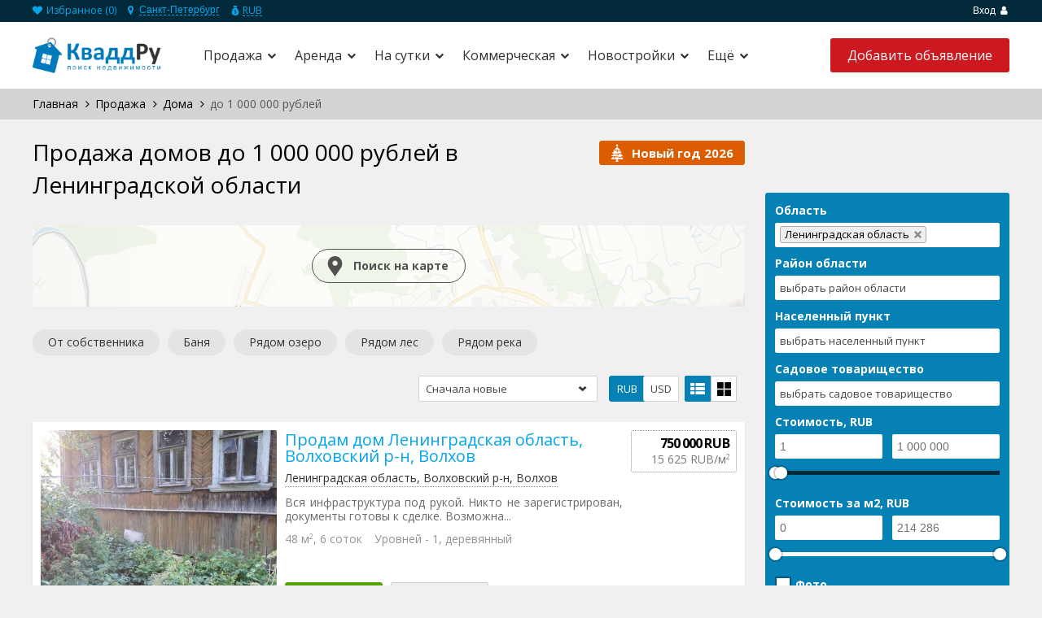

--- FILE ---
content_type: text/html; charset=utf-8
request_url: https://kvadd.ru/prodaja/doma/leningradskaya-oblast/do-1000000-rubley
body_size: 21729
content:
<!DOCTYPE HTML PUBLIC "-//W3C//DTD HTML 4.01//EN" "http://www.w3.org/TR/html4/strict.dtd">
<html>

<head>
<meta http-equiv="Content-Type" content="text/html; charset=UTF-8">
<title>Купить дом до 1 000 000 рублей в Ленинградской области, продажа домов до 1 000 000 руб. в Ленинградской области</title>
<meta name="description" content="Продажа домов до 1 000 000 рублей в Ленинградской области ➤Более 3 объявлений домов ➤Цены от 650000 RUB ➤На карте ☎ владельцев" /> 
<meta name="viewport" content="width=device-width, initial-scale=1">

<link rel="stylesheet" href="//cdnjs.cloudflare.com/ajax/libs/font-awesome/4.7.0/css/font-awesome.css" />

<link href='//fonts.googleapis.com/css?family=Open+Sans:400,700,300&subset=latin,cyrillic' rel='stylesheet' type='text/css'>
<link rel="shortcut icon" type="image/png" href="/template/frontend/realia/img/favicon.png">
<link rel="stylesheet" href="/template/frontend/realia/css/bootstrap.css?v=20200219" type="text/css">
<link rel="stylesheet" href="/template/frontend/realia/css/bootstrap-responsive.css?v=20200219" type="text/css">
<link rel="stylesheet" href="/template/frontend/realia/libraries/chosen/chosen.css" type="text/css">
<link rel="stylesheet" href="/template/frontend/realia/libraries/bootstrap-fileupload/bootstrap-fileupload.css" type="text/css">
<link rel="stylesheet" href="/template/frontend/realia/libraries/jquery-ui/css/ui-lightness/jquery-ui-1.10.2.custom.min.css" type="text/css">
<link rel="stylesheet" href="/template/frontend/realia/libraries/fancybox/jquery.fancybox.css?v=202503142219" type="text/css">
<link rel="stylesheet" href="/template/frontend/realia/css/realia-blue.css?v=202505041318" type="text/css">
<link rel="stylesheet" href="/template/frontend/realia/css/bootstrap.corrections.css?v=202501281135" type="text/css">
<link rel="stylesheet" href="/template/frontend/realia/css/location-popup.css" type="text/css">


  <script type="text/javascript">
var estate_folder = '';
</script>

    
            <script type="text/javascript" src="https://api-maps.yandex.ru/2.1/?apikey=87887bec-763b-40a4-a1dd-e171dd160d87&load=package.full&lang=ru-RU"></script>
        <script src="/template/frontend/realia/js/piechart-clusterer.js" type="text/javascript"></script>
    <script type="text/javascript" src="https://maps.googleapis.com/maps/api/js?v=3&sensor=true"></script>

<!--[if lte IE 7]>
<style type="text/css">
html .jqueryslidemenu{height: 1%;} /*Holly Hack for IE7 and below*/
</style>
<![endif]-->

<script type="text/javascript" src="//ajax.googleapis.com/ajax/libs/jquery/1.8/jquery.min.js"></script>
<script async type="text/javascript" src="/template/frontend/realia/js/currency_converter.js"></script>
<script type="text/javascript" src="/template/frontend/realia/js/jquery.ezmark.js"></script>
<script type="text/javascript" src="/template/frontend/realia/js/jquery.currency.js"></script>
<script type="text/javascript" src="/template/frontend/realia/js/jquery.cookie.js"></script>
<script type="text/javascript" src="/template/frontend/realia/js/retina.js"></script>
<script type="text/javascript" src="/template/frontend/realia/js/bootstrap.min.js"></script>
<script type="text/javascript" src="/template/frontend/realia/js/fotorama.js"></script>
<script type="text/javascript" src="/template/frontend/realia/libraries/jquery-ui/js/jquery-ui.min.js"></script>
<script type="text/javascript" src="/template/frontend/realia/libraries/chosen/chosen.jquery.min.js"></script>
<script type="text/javascript" src="/template/frontend/realia/libraries/iosslider/_src/jquery.iosslider.min.js"></script>
<script type="text/javascript" src="/template/frontend/realia/libraries/bootstrap-fileupload/bootstrap-fileupload.js"></script>
<script type="text/javascript" src="/template/frontend/realia/js/realia.js?v=20200219"></script>
<script type="text/javascript" src="/apps/client/js/clientorderajax.js"></script>
<script type="text/javascript" src="/js/estate.js"></script> 
<script type="text/javascript" src="/apps/system/js/sitebillcore.js"></script>
<script type="text/javascript" src="/template/frontend/realia/js/interface.js"></script>
<link rel="stylesheet" href="/template/frontend/realia/css/jqueryslidemenu.css?v=20200219" type="text/css">
<script type="text/javascript" src="/template/frontend/realia/js/jqueryslidemenu.js"></script>
<script type="text/javascript" src="/template/frontend/realia/js/jquery.slicknav.js"></script>
<script type="text/javascript" src="/template/frontend/realia/js/homepage.js"></script>
<script type="text/javascript" src="/template/frontend/realia/libraries/fancybox/jquery.fancybox.js"></script>
<script type="text/javascript" src="/template/frontend/realia/js/location-popup.js"></script>

  

 

<!-- Yandex.RTB -->
<script>window.yaContextCb=window.yaContextCb||[]</script>
<script src="https://yandex.ru/ads/system/context.js" async></script>

</head>
<body class="filter">

<!-- Yandex.RTB R-A-1590035-17 --><div id="yandex_rtb_R-A-1590035-17" style="max-height: 200px;"></div><script>window.yaContextCb.push(()=>{  Ya.Context.AdvManager.render({    renderTo: 'yandex_rtb_R-A-1590035-17',    blockId: 'R-A-1590035-17'  })})</script>


  <!-- Google Tag Manager -->
<noscript><iframe src="//www.googletagmanager.com/ns.html?id=GTM-5XDF67"
height="0" width="0" style="display:none;visibility:hidden"></iframe></noscript>
<script>(function(w,d,s,l,i){w[l]=w[l]||[];w[l].push({'gtm.start':
new Date().getTime(),event:'gtm.js'});var f=d.getElementsByTagName(s)[0],
j=d.createElement(s),dl=l!='dataLayer'?'&l='+l:'';j.async=true;j.src=
'//www.googletagmanager.com/gtm.js?id='+i+dl;f.parentNode.insertBefore(j,f);
})(window,document,'script','dataLayer','GTM-5XDF67');</script>
<!-- End Google Tag Manager -->

 
<noindex>
    <div class="modal fade" id="prettyRegisterOk" tabindex="-1" role="dialog" aria-labelledby="prettyRegisterOk" aria-hidden="true">
  <div class="modal-header">
    <button type="button" class="close" data-dismiss="modal" aria-hidden="true">x</button>
    <h3 id="myModalLabel">Регистрация прошла успешно!</h3>
  </div>
  <div class="modal-body">
    Теперь вы можете войти на сайт под своей учетной записью.
  </div>
</div>
<div class="modal fade" id="requireRegistration" data-backdrop="static" data-keyboard="false" tabindex="-1" role="dialog" aria-labelledby="requireRegistration" aria-hidden="true">
    <div class="modal-body">Для подачи объявления     <a href="#" data-toggle="modal" data-target="#prettyLogin">Войдите или зарегистрируйтесь</a></div>
</div>

<div class="modal fade" id="prettyLogin" tabindex="-1" role="dialog" aria-labelledby="myModalLabel" aria-hidden="true">
  <div class="modal-header">
    <button type="button" class="close" data-dismiss="modal" aria-hidden="true">x</button>
	<h3 id="myModalLabel">Авторизация</h3>
  </div>
  <div class="modal-body">
    <div class="tab-content">
          <div class="tab-pane" id="register">
            <form action="#" class="form-horizontal">
            
                <div class="row error">
                    
                </div>
                                <div class="control-group el">
                    <label class="control-label">Логин <span class="required">*</span></label>
                    <div class="controls">
                        <input type="text" name="login" value="" /> <a class="btn btn-danger error_mark"><i class="icon-exclamation-sign icon-white"></i></a>
                    </div>
                </div>
                
                                <div class="control-group el">
                    <label class="control-label">Пароль <span class="required">*</span></label>
                    <div class="controls">
                        <input type="password" name="newpass" value="" /> <a class="btn btn-danger error_mark"><i class="icon-exclamation-sign icon-white"></i></a>
                    </div>
                </div>
                
                                <div class="control-group el">
                    <label class="control-label">Повторите пароль <span class="required">*</span></label>
                    <div class="controls">
                        <input type="password" name="newpass_retype" value="" /> <a class="btn btn-danger error_mark"><i class="icon-exclamation-sign icon-white"></i></a>
                    </div>
                </div>
                
                                <div class="control-group el">
                    <label class="control-label">Ваше имя <span class="required">*</span></label>
                    <div class="controls">
                        <input type="text" name="fio" value="" /> <a class="btn btn-danger error_mark"><i class="icon-exclamation-sign icon-white"></i></a>
                    </div>
                </div>
                
                                <div class="control-group el">
                    <label class="control-label">Email <span class="required">*</span></label>
                    <div class="controls">
                        <input type="text" name="email" value="" /> <a class="btn btn-danger error_mark"><i class="icon-exclamation-sign icon-white"></i></a>
                    </div>
                </div>
                
                                
                <div class="row">
                    <input type="submit" id="register_button" class="btn btn-primary" value="Регистрация" />
                </div>

              <div class="control-group">
                    <div class="controls">
                        </div>
                    </div>

              	<div class="control-group small">
                    <label class="control-label">Уже зарегистрированы?</label>
                    <div class="controls">
                        <a href="#profile" data-toggle="tab">Войти</a>
                    </div>
                </div>

              </form>
      </div>
            <div class="tab-pane active" id="profile">
            <form action="#" class="form-horizontal">
              
               <!-- <div class="control-group">
                 <label class="control-label"><b>Войти через</b></label>
                    <div class="controls">
                        <link rel="stylesheet" href="/apps/socialauth/site/template/css/style.css">
<div class="socialauth-panel">
                    </div>


<script>

$(document).ready(function(){
	$('.socialauth-panel a.auth').click(function(e){
		document.cookie = "back_url=" + window.location.href + ";expires=Mon, 01-Jan-2001 00:00:00 GMT";
		document.cookie = "back_url=" + window.location.href + ";path=/;expires=Mon, 01-Jan-2029 00:00:00 GMT";
		e.preventDefault();
	});
	$('.socialauth-panel a.vkontakte').click(function(e){
		e.preventDefault();
		window.location.replace(estate_folder+'/socialauth/login/vkontakte/');
	});
	$('.socialauth-panel a.facebook').click(function(e){
		e.preventDefault();
		window.location.replace(estate_folder+'/socialauth/login/facebook/');
	});
	$('.socialauth-panel a.odnoklassniki').click(function(e){
		e.preventDefault();
		window.location.replace(estate_folder+'/socialauth/login/odnoklassniki/');
	});
	$('.socialauth-panel a.google').click(function(e){
		e.preventDefault();
		window.location.replace(estate_folder+'/socialauth/login/google/');
	});
	$('.socialauth-panel a.twitter').click(function(e){
		e.preventDefault();
		window.location.replace(estate_folder+'/socialauth/login/twitter/');
	});
});
</script>
<style>

</style>

                    <br> 
                      или
                      <br>
   					<br> 
                    </div>
               </div> -->
                           
                <div class="control-group">
                  <label class="control-label"><b>Логин</b></label>
                    <div class="controls">
                        <input name="login" type="text" value="" />
                    </div>
                </div>
                <div class="control-group">
                  <label class="control-label"><b>Пароль</b></label>
                    <div class="controls">
                        <input name="password" type="password" value="" />
                      <div class="row error" style="font-size:12px; color:#E11010">
                    Неверная пара логин/пароль
                </div>
                    </div>
                </div>
                
                <div class="control-group">
	                <div class="controls">
	                    <label class="checkbox">
							<input type="checkbox" name="rememberme">  Запомнить меня
						</label>
					</div>
                </div>
                
                
                <div class="control-group">
                    <div class="controls">
                        <input type="submit" id="login_button" class="btn btn-primary" value="Вход" />
                        
                    </div>
                </div>
              
                                  <div class="control-group">
                    <div class="controls">
                        </div>
                    </div>
              
	              <div class="control-group small">
                    <label class="control-label">Забыли пароль?</label>
                    <div class="controls">
                        <a href="/remind">Восстановить</a>
                    </div>
                </div>
              
                <div class="control-group small">
                    <label class="control-label">Еще нет учетной записи?</label>
                    <div class="controls">
                        <a href="#register" data-toggle="tab">Зарегистрироваться</a>                    </div>
                </div>
              
            </form>
      </div>
    </div>
  </div>
</div>
    
    <script type="text/javascript">
        var re =  /\/add(#\w+)?/;
        if (re.test(window.location) && !$('li.user_info').length) {
            $('#requireRegistration').modal('show');
            //$('.modal-backdrop.fade.in').css('opacity', '0.1');
            $('#requireRegistration').css('top', '40%');
        }
    </script>
	
</noindex>

<div id="wrapper-outer" >
    <div id="wrapper">
        <div id="wrapper-inner">
            <!-- BREADCRUMB -->
            <div class="breadcrumb-wrapper">
                <div class="container">
                    <div class="row">
                        <div class="span12 top_user_line">
                            <ul class="breadcrumb pull-left">
                                <li><a href="/myfavorites"><i class="fa fa-heart"></i> Избранное (<span id="favorites_count">0</span>)</a></li>
								<li class="region_block"><i class="fa fa-map-marker"></i>
									<div class="dropdown">
	<button class="dropdown-toggle dropdownMenuButton" type="button" data-toggle="dropdown" aria-haspopup="true" aria-expanded="false">
	Санкт-Петербург
	</button>
</div>
 								</li>
								<li class="currency">
									<span class="currency-choice"></span>
									<ul>
                                        										<li data-type="2" data-default="1" onClick="javascript: currency_change_type(2);return false;">RUB</li>
                                        										<li data-type="3" data-default="" onClick="javascript: currency_change_type(3);return false;">USD</li>
                                        									</ul>
								</li>
							</ul><!-- /.breadcrumb -->

                            <div class="account pull-right">
                                <ul class="nav nav-pills ">
                                											<li class="user"><a href="#" data-toggle="modal" data-target="#prettyLogin">Вход  <i class="fa fa-user"></i></a></li>
	                                    <!-- <li><a href="#" data-toggle="modal" data-target="#prettyLogin">Регистрация</a></li> -->
									


                                </ul>
                            </div>
                        </div><!-- /.span12 -->
                    </div><!-- /.row -->
                </div><!-- /.container -->
            </div><!-- /.breadcrumb-wrapper -->

            <!-- HEADER -->
            <div id="header-wrapper">
                <div id="header">
                    <div id="header-inner">
                        <div class="container">
                            <div class="navbar">
                                <div class="navbar-inner">
                                    <div class="logo-wrapper span">
                                        <div class="logo">
                                            <a href="/sankt-peterburg" title="Главная">
                                                <img width="200px" src="/template/frontend/realia/img/logo_1424289789.png" alt="КваддРу - поиск недвижимости в Беларуси">
                                            </a>
                                        </div><!-- /.logo -->
                                    </div><!-- /.logo-wrapper -->

                                    <div class="row">
                                        <div class="menu_bg">
                                            <div class="menu_wrapper1">
                                                <a href="#nav" class="" id="btn-nav"><i class="fa fa-bars"></i></a>
												                                                <a href="#map" class="main_map_popup_btn">
                                                    <svg viewBox="0 0 16 16" id="icon-map" xmlns="http://www.w3.org/2000/svg" width="100%" height="100%"><path d="M.7 15.6V3.1L5.8.8l4.4 2L15.3.5v12.7l-5.1 2.3-4.4-2-5.1 2.1zM10.8 4.1v9.4l2.9-1.3V2.8l-2.9 1.3zm-4.3 8l2.9 1.3V4.1L6.5 2.8v9.3zm-4.3-8v9.2L5 12.1V2.8L2.2 4.1z"></path></svg>
                                                    На карте
                                                </a>
                                                <a id="btn-nav2" class="search_btn">
                                                <svg viewBox="0 0 16 16" id="icon-settings" xmlns="http://www.w3.org/2000/svg" width="100%" height="100%"><path d="M8.8 11C8.4 9.8 7.3 9 6 9s-2.4.8-2.8 2H0v2h3.2c.4 1.2 1.5 2 2.8 2s2.4-.8 2.8-2H16v-2H8.8zM6 13.5c-.8 0-1.5-.7-1.5-1.5s.7-1.5 1.5-1.5 1.5.7 1.5 1.5-.7 1.5-1.5 1.5zM13.8 3c-.4-1.2-1.5-2-2.8-2s-2.4.8-2.8 2H0v2h8.2c.4 1.2 1.5 2 2.8 2s2.4-.8 2.8-2H16V3h-2.2zM11 5.5c-.8 0-1.5-.7-1.5-1.5s.7-1.5 1.5-1.5 1.5.7 1.5 1.5-.7 1.5-1.5 1.5z"></path></svg>
                                                 Фильтры</a>
												                                             </div>
                                        </div>

                                        <!-- NAVIGATION -->
                                        <div id="navigation">
                                            <div class="container">
                                                <div class="navigation-wrapper">
                                                    <div class="navigation clearfix-normal">
                                                        <a href="#nav" class="" id="btn-nav_close1"><i class="fa fa-times"></i></i></a>
                                                        <a href="#nav" class="" id="btn-nav_close2"><i class="fa fa-times"></i></i></a>
                                                        <div id="menu" class="jqueryslidemenu"><div id="myslidemenu"><ul><li class="hasChilds"><a href="/prodaja/sankt-peterburg">Продажа</a><ul><li class="hasChilds"><a href="/prodaja/kvartiry/sankt-peterburg">Квартиры</a><ul><li><a href="/prodaja/kvartiry/1-komnatnie/sankt-peterburg">1-комнатные</a></li><li><a href="/prodaja/kvartiry/2-komnatnie/sankt-peterburg">2-комнатные</a></li><li><a href="/prodaja/kvartiry/3-komnatnie/sankt-peterburg">3-комнатные</a></li><li><a href="/prodaja/kvartiry/4-komnatnie/sankt-peterburg">4-комнатные</a></li></ul></li><li><a href="/prodaja/doma/leningradskaya-oblast">Дома</a></li><li><a href="/prodaja/kottedji/leningradskaya-oblast">Коттеджи</a></li><li><a href="/prodaja/dachi/leningradskaya-oblast">Дачи</a></li><li><a href="/prodaja/uchastki/leningradskaya-oblast">Участки</a></li><li><a href="/prodaja/garaji/sankt-peterburg">Гаражи</a></li></ul></li><li class="hasChilds"><a href="/arenda/sankt-peterburg">Аренда</a><ul><li class="hasChilds"><a href="/arenda/kvartiry/sankt-peterburg">Квартиры</a><ul><li><a href="/arenda/kvartiry/1-komnatnie/sankt-peterburg">1-комнатные</a></li><li><a href="/arenda/kvartiry/2-komnatnie/sankt-peterburg">2-комнатные</a></li><li><a href="/arenda/kvartiry/3-komnatnie/sankt-peterburg">3-комнатные</a></li></ul></li><li><a href="/arenda/garaji/sankt-peterburg">Гаражи</a></li></ul></li><li class="hasChilds"><a href="/na-sutki/sankt-peterburg">На сутки</a><ul><li class="hasChilds"><a href="/na-sutki/kvartiry/sankt-peterburg">Квартиры</a><ul><li><a href="/na-sutki/kvartiry/1-komnatnie/sankt-peterburg">1-комнатные</a></li><li><a href="/na-sutki/kvartiry/2-komnatnie/sankt-peterburg">2-комнатные</a></li></ul></li><li><a href="/na-sutki/kottedji/leningradskaya-oblast">Коттеджи</a></li></ul></li><li class="hasChilds"><a href="/kommercheskaja-nedvizhimost/sankt-peterburg">Коммерческая</a><ul><li class="hasChilds"><a href="/kommercheskaja-nedvizhimost/arenda/sankt-peterburg">Аренда</a><ul><li><a href="/kommercheskaja-nedvizhimost/arenda/ofisy/sankt-peterburg">Офисы</a></li><li><a href="/kommercheskaja-nedvizhimost/arenda/torgovie-pomeshenia/sankt-peterburg">Торговые помещения</a></li><li><a href="/kommercheskaja-nedvizhimost/arenda/pomeshcheniya-pod-uslugi/sankt-peterburg">Помещения под услуги</a></li><li><a href="/kommercheskaja-nedvizhimost/arenda/pomeshcheniya-pod-obshchepit/sankt-peterburg">Помещения под общепит</a></li><li><a href="/kommercheskaja-nedvizhimost/arenda/proizvodstvennye-pomeshcheniya/sankt-peterburg">Производственные помещения</a></li><li><a href="/kommercheskaja-nedvizhimost/arenda/sklady/sankt-peterburg">Склады</a></li></ul></li><li class="hasChilds"><a href="/kommercheskaja-nedvizhimost/prodaja/sankt-peterburg">Продажа</a><ul><li><a href="/kommercheskaja-nedvizhimost/prodaja/ofisy/sankt-peterburg">Офисы</a></li><li><a href="/kommercheskaja-nedvizhimost/prodaja/torgovie-pomeshenia/sankt-peterburg">Торговые помещения</a></li><li><a href="/kommercheskaja-nedvizhimost/prodaja/pomeshcheniya-pod-uslugi/sankt-peterburg">Помещения под услуги</a></li><li><a href="/kommercheskaja-nedvizhimost/prodaja/pomeshcheniya-pod-obshchepit/sankt-peterburg">Помещения под общепит</a></li><li><a href="/kommercheskaja-nedvizhimost/prodaja/proizvodstvennye-pomeshcheniya/sankt-peterburg">Производственные помещения</a></li><li><a href="/kommercheskaja-nedvizhimost/prodaja/sklady/sankt-peterburg">Склады</a></li></ul></li></ul></li><li class="hasChilds"><a href="/novostrojki/sankt-peterburg">Новостройки</a><ul><li><a href="/novostrojki/1-komnatnie/sankt-peterburg">1-комнатные</a></li><li><a href="/novostrojki/2-komnatnie/sankt-peterburg">2-комнатные</a></li></ul></li><li class="hasChilds"><a href="#">Ещё</a><ul><li><a href="/news">Новости</a></li></ul></li></ul>
</div></div>


                                                                                                           </div><!-- /.navigation -->
                                                </div><!-- /.navigation-wrapper -->
                                            </div><!-- /.container -->
                                        </div><!-- /.navigation -->


										<a class="btn btn-primary btn-large list-your-property arrow-right" href="/add"><span>Добавить объявление</span></a>


                                        <div class="info">
                                            <div class="site-email">

                                            </div><!-- /.site-email -->

                                            <div class="site-phone">

                                            </div><!-- /.site-phone -->
                                        </div><!-- /.info -->


                                    </div><!-- /.row -->
                                </div><!-- /.navbar-inner -->
                            </div><!-- /.navbar -->
                        </div><!-- /.container -->
                    </div><!-- /#header-inner -->
                </div><!-- /#header -->
            </div><!-- /#header-wrapper -->




            <!-- CONTENT -->
            <div id="content">
				<div class="">
    <div id="main">
    					
			
									<div class="breadcrumbs-wrap main_breadcrumbs">
						<div class="container">
							<div id="breadcrumbs" class="breadcrumbs"><span xmlns:v="http://rdf.data-vocabulary.org/#"><span typeof="v:Breadcrumb"><a property="v:title" rel="v:url" href="/sankt-peterburg">Главная</a></span> <i class="fa fa-angle-right" aria-hidden="true"></i> <span typeof="v:Breadcrumb"><a property="v:title" rel="v:url" href="/prodaja/sankt-peterburg">Продажа</a></span> <i class="fa fa-angle-right" aria-hidden="true"></i> <span typeof="v:Breadcrumb"><a property="v:title" rel="v:url" href="/prodaja/doma/leningradskaya-oblast">Дома</a></span> <i class="fa fa-angle-right" aria-hidden="true"></i> до 1 000 000 рублей</span></div>
						</div>
					</div>
					
				<div class="container">
										     <div class="clear"></div>
					    <script src="/template/frontend/realia/js/jquery.airStickyBlock.js" type="text/javascript"></script>
<script src="/apps/system/js/json2.js" type="text/javascript"></script>
<script src="/template/frontend/realia/js/realtymap.js" type="text/javascript"></script>
<script src="/template/frontend/realia/libraries/fancybox/jquery.fancybox.js" type="text/javascript"></script>
<link rel="stylesheet" type="text/css" media="all" href="/template/frontend/realia/libraries/fancybox/jquery.fancybox.css">
<script>

var loc_objects={};
var map_type='yandex';
var map_center= ["55.725045","37.646961"];

</script>

<script type="text/javascript" src="/apps/system/js/sitebillcore.js"></script>

<script type="text/javascript">
function hideErrors(){
	$('#contact_with_author_window form #error_block').hide();
	$('#contact_with_author_window form #error_block_nouser').hide();
	
	$('#send_friend_window form #error_block').hide();
	$('#send_friend_window form #error_block_nouser').hide();
}
$(document).ready(function(){
	$('a.sendMessage').each(function(){
		$(this).attr('href', '#contact_with_author_window');
	});
	
	$('a.sendMessage span').click(function(e){
		var _this = $(this).parent();
		
		var dialog=$('#contact_with_author_window');
		//dialog.appendTo($('body'));
		var dialog=$('#contact_with_author_window');
		var form=$('#contact_with_author_window form');
		form.find('#toto').attr('value', _this.data('user'));
		form.find('#toid').attr('value', _this.data('id'));
		var theme = _this.parent().parent().parent().find('.property-info a').text().trim();

		form.find('#totheme').attr('value', theme);
		hideErrors();
		$.ajax({
			url: estate_folder+'/apps/mailbox/js/ajax.php',
			data: 'action=get_logged_user_data',
			dataType: 'json',
			success: function(json){
				if(json.res!=='no_user'){
					form.find('[name=name]').val(json.fio);
					form.find('[name=phone]').val(json.phone);
					form.find('[name=email]').val(json.email);
				}
				
			}
		});
		
	});
	
	$('a.sendMessage').fancybox();
	
			
	$('#contact_with_author_window form').submit(function(){
		
		var form=$(this);
		hideErrors();
		var name=form.find('[name=name]').val();
		var phone=form.find('[name=phone]').val();
		var email=form.find('[name=email]').val();
		var message=form.find('[name=message]').val();
		var theme=form.find('[name=theme]').val();
		var to=form.find('[name=to]').val();
		var realty_id=form.find('[name=realty_id]').val();
		//console.log(name+' '+phone+' '+email+' '+message+' '+theme);
		if(name=='' || message=='' || email=='' || theme==''){
			form.find('#error_block').show();
			
		}else{
			$.ajax({
				type: 'post',
				url: estate_folder+'/apps/mailbox/js/ajax.php',
				data: {action:'send_message',name:name,message:message,theme:theme,email:email,phone:phone,reciever_id:to,realty_id:realty_id},
				dataType: 'json',
				success: function(json){
					if(json.answer=='fields_not_specified'){
						form.find('#error_block').show();
					}else if(json.answer=='no_reciever'){
						form.find('#error_block_nouser').show();
					}else{
						form.find('[name=name]').val('');
						form.find('[name=phone]').val('');
						form.find('[name=email]').val('');
						form.find('[name=message]').val('');
											
						$('.view_page_popup').html('<div class="info" style="border-bottom: none"><div id="totitle" style="color:green" class="title">Спасибо, ваше сообщение отправлено</div></div>').css('margin-top', '50%')
						setTimeout(function () {
							$('.fancybox-close').click();
						}, 4000)
					}
				}
			});
		}
		return false;
	});
	
});
</script>

<div id="contact_with_author_window" class="styles">
	<div class="inner view_page_popup">
		<div class="info">
	        <div id="totitle" class="title"></div>
	    </div>
		<form>
			<div id="error_block">Не заполнены все поля</div>
			<div id="error_block_nouser">Нет возможности отправить сообщение</div>
			<input type="hidden" id="toid" name="realty_id" value="" />
			<input type="hidden" id="toto" name="to" value="" />
			<div><label>Имя <span class="required_fild">*</span></label><input type="text" name="name" /></div>
			<div><label>E-mail <span class="required_fild">*</span></label><input type="text" name="email" /></div>
			<div><label>Телефон</label><input type="text" name="phone" /></div>
			<div><label>Тема <span class="required_fild">*</span></label><input type="text" id="totheme" name="theme" value="" /></div>
			<div><label>Сообщение <span class="required_fild">*</span></label><textarea name="message"></textarea></div>
			<div><input type="submit" id="submit_contact" value="Отправить" /></div>
		</form>
	</div>
</div>
<div id="popup_map"><div class="loader">Loading...</div></div>
<div class="row">
	<div class="span9 main-wrapp listing-wrapper">
		<div class="event-wrap">
			<a href="/na-sutki/kottedji/novyj-god" class="event">Новый год 2026</a>
		</div>
	<h1 class="page-header list_page_h1">Продажа домов до 1 000 000 рублей в Ленинградской области</h1>
      
		
		<div class="map_wrap">
		<div class="show-map__btn">
			<img src="/images/background-map.png" style="position: absolute;opacity: 0.4;"/>
			<span><b>Поиск на карте</b></span>
		</div>
		<div id="map" style="margin: 0px 0;"><div class="loader">Loading...</div></div>
	</div>
		
					<div class="properties-rows">
<link rel="stylesheet" href="https://cdnjs.cloudflare.com/ajax/libs/slick-carousel/1.9.0/slick.min.css" />
<link rel="stylesheet" href="https://cdnjs.cloudflare.com/ajax/libs/slick-carousel/1.9.0/slick-theme.min.css" />
<script src="https://cdnjs.cloudflare.com/ajax/libs/slick-carousel/1.9.0/slick.min.js"></script>
<script>

$(document).ready(function(){
    if($('.carousel.property .content ul').length>0){
        $('.carousel.property .content ul').carouFredSel({
            scroll: {
                items: 5,
                easing: "linear",
                duration: 1000,
                fx: "scroll"
            },
            auto: false,
            next: {
                button: '.carousel.property .content .carousel-next',
                key: 'right'
            },
            prev: {
                button: '.carousel.property .content .carousel-prev',
                key: 'left'
            }
        });
		
        $('.carousel.property .content li').mouseover(function(e) {
                var src = $(this).find('img').attr('src');
                var img = $(this).closest('.carousel.property').find('.preview img');
                var img_a = img.parents('a').eq(0);
                img.attr('src', src);
               // img_a.attr('href', src);
                $('.carousel.property .content li').each(function() {
                    $(this).removeClass('active');
                });
                $(this).closest('li').addClass('active');
                $(".sett-carousel .carousel.property .preview").removeClass("last");
                if ($(".sett-carousel .carousel.property ul li:nth-child(5)").hasClass("active")){
                    $(this).closest('.carousel.property').find('.preview').addClass("last");
                }

            });
        $('.carousel.property').mouseout(function() {
            $('.carousel.property .content li').removeClass('active');
            $(".sett-carousel .carousel.property .preview").removeClass("last");
            var src = $(this).find('.content li:first-child').find('img').attr('src');
            var img = $(this).find('.content li:first-child').closest('.carousel.property').find('.preview img');
            img.attr('src', src);
        });
        
        $('.carousel.property ul li:first').addClass('active');
    }
    
   // $('a.lbgallery').lightBox();
   $('.phones_popup_link').fancybox();

   $('.mobile_hot_slider_items').slick({
      dots: true,
      infinite: true,
      speed: 300,
      slidesToShow: 1,
      centerMode: true,
      centerPadding: '5px',
      variableWidth: true,
      arrows: false
    });
});

</script>        

    <div class="banner_listing">
   <!-- Yandex.RTB R-A-1590035-16 728x90 вместо Adsense --><div id="yandex_rtb_R-A-1590035-16"></div><script>window.yaContextCb.push(()=>{  Ya.Context.AdvManager.render({    renderTo: 'yandex_rtb_R-A-1590035-16',    blockId: 'R-A-1590035-16'  })})</script>           			
    </div>
            <div class="manualtags-items">
                 <div class="col"><a class="item" href="/prodaja/doma/leningradskaya-oblast/ot-sobstvennika">От собственника</a></div><div class="col"><a class="item" href="/prodaja/doma/leningradskaya-oblast/banya">Баня</a></div><div class="col"><a class="item" href="/prodaja/doma/leningradskaya-oblast/u-ozera">Рядом озеро</a></div><div class="col"><a class="item" href="/prodaja/doma/leningradskaya-oblast/u-lesa">Рядом лес</a></div><div class="col"><a class="item" href="/prodaja/doma/leningradskaya-oblast/u-reki">Рядом река</a></div>
        </div>
    
    
    <script>
var sort_links=[];
var core_link='/prodaja/doma/leningradskaya-oblast/';
function run(){
	var inputSortBy=$('#inputSortBy option:selected');
	if(core_link.indexOf('?') == -1){
        core_link += '?';
    } else {
        core_link += '&';
    }
	core_link += 'order='+inputSortBy.data('id')+'&asc='+inputSortBy.data('asc');
	window.location=core_link;
};

$(document).ready(function(){
	$('#inputSortBy').change(function(){
		run();	
	});
	$('#inputOrder').change(function(){
		run();
	});
});


</script>

<div class="filter">
	<div class="spec_grid_info">

		<div class="viewtype_buttons">
		<!-- <b>Всего найдено:</b> 3 объектов -->
      </div>
	</div>
    <form action="?" method="get" class="form-horizontal">
        <div class="control-group">
            <div class="controls">
                <select id="inputSortBy">
                	<option data-id="type" data-asc="asc">Сначала новые</option>
                    <option data-id="price" data-asc="asc">Сначала дешевые</option>
                    <option data-id="price" data-asc="desc">Сначала дорогие</option>
                </select>
				<div class="currency-wr">
                    					<a href="javascript: void(0);" data-type="2" class="curr left currency-rub" rel="nofollow"><span>RUB</span></a>
                    					<a href="javascript: void(0);" data-type="3" class="curr left currency-usd" rel="nofollow"><span>USD</span></a>
                    				</div>
                <a href="/prodaja/doma/leningradskaya-oblast/?grid_type=thumbs" class="thumbs_view" rel="nofollow"></a>
                <a href="/prodaja/doma/leningradskaya-oblast/?grid_type=list" class="list_view active" rel="nofollow"></a>
            </div><!-- /.controls -->
        </div><!-- /.control-group -->
    </form>
</div><!-- /.filter -->   
           						<el data-id="121264" style="display:none;">
			 Ленинградская область, Волховский р-н, Волхов		</el>
		<div class="sett-carousel  sett-carousel-no-photo">
	<div class="slide-info">
		<div class="carousel property">
			<div class="preview">
				<div class="button-active3">
				<i class="fa fa-camera" title="3"></i><span>3</span>                                            
				</div>
				 
					<a href="/prodaja/doma/ads-121264" class="photo_active" target="_blank"><img width="440" height="235" src="/img/data/prv5b5e46bd1f1f3_1532905149_1.jpg" loading="lazy" alt="Продам дом  Ленинградская область, Волховский р-н, Волхов"></a>
								
			</div>
								
		</div>
		
	</div>
			<div class="prop-location-2">
				<div class="property-info">
					<a href="/prodaja/doma/ads-121264" class="main-link" target="_blank">
						Продам дом  Ленинградская область, Волховский р-н, Волхов					</a>
					<div class="item_adress">
						<a href="#" class="showOnTheMap" data-lat="59.916744" data-lng="32.331544"> Ленинградская область, Волховский р-н, Волхов</a>
						<div class="state-block">
													</div>
					</div>
				</div>
				<div class="text-property-info">
					<p>Вся инфраструктура под рукой. Никто не зарегистрирован, документы готовы к сделке. Возможна...</p>
				</div>
				<div class="fixed_items">
				<div class="currency-load lds-wrapper"><div class="lds-ellipsis"><div></div><div></div><div></div><div></div></div></div>

					<div class="item_prices">
						<div class="left-price">
							   <el class="currency-amount">750 000</el>
							   <span class="value-price"><el class="currency-sign">₽</el></span>
						</div>
						<div class="right-price">
							 <span><el class="currency-amount">15 625</el> <el class="currency-sign">₽</el>/м<sup>2</sup></span>  
						</div>
					</div>
				<!-- <img src="/template/frontend/realia/img/item_logo.png" class="item_logo"> -->
				</div>
			<div class="item_more_info">
				<div class="block">48 м<sup>2</sup>, 6 соток</div>
								<div class="block">Уровней - 1,   деревянный</div>
			</div>
			</div>
		<ul class="list-prop">
			<li>
				<a href="#phones_popup" onclick="ym(37553545,'reachGoal','knopka_telefony_obyavleniya')" data-phone-mobile="" data-phone-mobile2="" id="121264" class="phones_popup_link">+7 (904) 636-75-79</a>
			</li>
			<li>
									<button class="sendMessage" data-toggle="modal" data-target="#prettyLogin">Написать</button>
							</li>
											    <li><a class="fav-add fav_btn" alt="121264" title="В избранное" href="#add_to_favorites"><span>В избранное</span></a></li>
									</ul>
  <span class="span-date">30.07.2018</span>
</div>		
		        						<el data-id="121099" style="display:none;">
			 Ленинградская область, Сланцевский р-н, Сланцы		</el>
		<div class="sett-carousel  sett-carousel-no-photo">
	<div class="slide-info">
		<div class="carousel property">
			<div class="preview">
				<div class="button-active3">
				<i class="fa fa-camera" title="4"></i><span>4</span>                                            
				</div>
				 
					<a href="/prodaja/doma/ads-121099" class="photo_active" target="_blank"><img width="440" height="235" src="/img/data/prv5b36c9557103f_1530317141_1.jpg" loading="lazy" alt="Продам дом  Ленинградская область, Сланцевский р-н, Сланцы"></a>
								
			</div>
								
		</div>
		
	</div>
			<div class="prop-location-2">
				<div class="property-info">
					<a href="/prodaja/doma/ads-121099" class="main-link" target="_blank">
						Продам дом  Ленинградская область, Сланцевский р-н, Сланцы					</a>
					<div class="item_adress">
						<a href="#" class="showOnTheMap" data-lat="59.117790" data-lng="28.088136"> Ленинградская область, Сланцевский р-н, Сланцы</a>
						<div class="state-block">
													</div>
					</div>
				</div>
				<div class="text-property-info">
					<p>Продается часть дома. Косметический ремонт, установлены стеклопакеты, отопление печное +...</p>
				</div>
				<div class="fixed_items">
				<div class="currency-load lds-wrapper"><div class="lds-ellipsis"><div></div><div></div><div></div><div></div></div></div>

					<div class="item_prices">
						<div class="left-price">
							   <el class="currency-amount">650 000</el>
							   <span class="value-price"><el class="currency-sign">₽</el></span>
						</div>
						<div class="right-price">
							 <span><el class="currency-amount">8 176</el> <el class="currency-sign">₽</el>/м<sup>2</sup></span>  
						</div>
					</div>
				<!-- <img src="/template/frontend/realia/img/item_logo.png" class="item_logo"> -->
				</div>
			<div class="item_more_info">
				<div class="block">79.5 м<sup>2</sup>, 4 соток</div>
				<div class="block">Рядом река</div>				<div class="block">Уровней - 1,   </div>
			</div>
			</div>
		<ul class="list-prop">
			<li>
				<a href="#phones_popup" onclick="ym(37553545,'reachGoal','knopka_telefony_obyavleniya')" data-phone-mobile="" data-phone-mobile2="" id="121099" class="phones_popup_link">+7 (951) 651-02-63</a>
			</li>
			<li>
									<button class="sendMessage" data-toggle="modal" data-target="#prettyLogin">Написать</button>
							</li>
											    <li><a class="fav-add fav_btn" alt="121099" title="В избранное" href="#add_to_favorites"><span>В избранное</span></a></li>
									</ul>
  <span class="span-date">30.06.2018</span>
</div>		
		        						<el data-id="121073" style="display:none;">
			 Ленинградская область, Гатчинский р-н, Новокузнецово		</el>
		<div class="sett-carousel  sett-carousel-no-photo">
	<div class="slide-info">
		<div class="carousel property">
			<div class="preview">
				<div class="button-active3">
				<i class="fa fa-camera" title="4"></i><span>4</span>                                            
				</div>
				 
					<a href="/prodaja/doma/ads-121073" class="photo_active" target="_blank"><img width="440" height="235" src="/img/data/prv5b2d59fd131dd_1529698813_1.png" loading="lazy" alt="Продам дом  Ленинградская область, Гатчинский р-н, Новокузнецово"></a>
								
			</div>
								
		</div>
		
	</div>
			<div class="prop-location-2">
				<div class="property-info">
					<a href="/prodaja/doma/ads-121073" class="main-link" target="_blank">
						Продам дом  Ленинградская область, Гатчинский р-н, Новокузнецово					</a>
					<div class="item_adress">
						<a href="#" class="showOnTheMap" data-lat="59.462042" data-lng="30.084911"> Ленинградская область, Гатчинский р-н, Новокузнецово</a>
						<div class="state-block">
													</div>
					</div>
				</div>
				<div class="text-property-info">
					<p>Деревня небольшая, тихая, все друг друга знают, соседи живут круглогодично. При желании...</p>
				</div>
				<div class="fixed_items">
				<div class="currency-load lds-wrapper"><div class="lds-ellipsis"><div></div><div></div><div></div><div></div></div></div>

					<div class="item_prices">
						<div class="left-price">
							   <el class="currency-amount">700 000</el>
							   <span class="value-price"><el class="currency-sign">₽</el></span>
						</div>
						<div class="right-price">
							 <span><el class="currency-amount">14 000</el> <el class="currency-sign">₽</el>/м<sup>2</sup></span>  
						</div>
					</div>
				<!-- <img src="/template/frontend/realia/img/item_logo.png" class="item_logo"> -->
				</div>
			<div class="item_more_info">
				<div class="block">50 м<sup>2</sup>, 9 соток</div>
								<div class="block">Уровней - 1,   деревянный</div>
			</div>
			</div>
		<ul class="list-prop">
			<li>
				<a href="#phones_popup" onclick="ym(37553545,'reachGoal','knopka_telefony_obyavleniya')" data-phone-mobile="" data-phone-mobile2="" id="121073" class="phones_popup_link">+7 (921) 094-30-65</a>
			</li>
			<li>
									<button class="sendMessage" data-toggle="modal" data-target="#prettyLogin">Написать</button>
							</li>
											    <li><a class="fav-add fav_btn" alt="121073" title="В избранное" href="#add_to_favorites"><span>В избранное</span></a></li>
									</ul>
  <span class="span-date">22.06.2018</span>
</div>		
		           
</div>


<div id="phones_popup">
    <div class="view_page_popup">
        <div class="info">
            <div class="title"></div>
        </div>
        <div class="phones">
            <a id="phone" href="tel:"></a>
                                </div>                               
        <div class="text_bottom">
            Скажите, что нашли эти контакты на сайте поиска<br> недвижимости КваддРу
        </div>
    </div>
</div>
    
			
	
										
							
							
  <div class="banner_listing">
   <!-- Yandex.RTB R-A-1590035-6 --><div id="yandex_rtb_R-A-1590035-6"></div><script>window.yaContextCb.push(()=>{  Ya.Context.AdvManager.render({    renderTo: 'yandex_rtb_R-A-1590035-6',    blockId: 'R-A-1590035-6'  })})</script>           			
    </div>
      
	    
		<div class="description"></div>
		


<div class="seogeo ">
    
    
    	
	
    
                        <h3>По районам области</h3>
                <div>
            <ul>
                                                <li><a href="/prodaja/doma/leningradskaya-oblast/volosovskiy-rayon">Волосовский</a></li>
                                                                <li><a href="/prodaja/doma/leningradskaya-oblast/volhovskiy-rayon">Волховский</a></li>
                                                                <li><a href="/prodaja/doma/leningradskaya-oblast/vsevolojskiy-rayon">Всеволожский</a></li>
                                                                <li><a href="/prodaja/doma/leningradskaya-oblast/viborgskiy-rayon">Выборгский</a></li>
                                                                <li><a href="/prodaja/doma/leningradskaya-oblast/gatchinskiy-rayon">Гатчинский</a></li>
                                                                <li><a href="/prodaja/doma/leningradskaya-oblast/kingiseppskiy-rayon">Кингисеппский</a></li>
                                                                <li><a href="/prodaja/doma/leningradskaya-oblast/lomonosovskiy-rayon">Ломоносовский</a></li>
                                                                <li><a href="/prodaja/doma/leningradskaya-oblast/lujskiy-rayon">Лужский</a></li>
                                                                <li><a href="/prodaja/doma/leningradskaya-oblast/slantsevskiy-rayon">Сланцевский</a></li>
                                                                <li><a href="/prodaja/doma/leningradskaya-oblast/tosnenskiy-rayon">Тосненский</a></li>
                                        </ul>
        </div>
    
    	
	
            <div>
            <h3>По другим областям</h3>
            <ul>
                                                <li><a href="/prodaja/doma/moskovskaya-oblast">Московская область</a></li>
                                                                <li><a href="/prodaja/doma/respublika-bashkortostan">Республика Башкортостан</a></li>
                                                                <li><a href="/prodaja/doma/respublika-tatarstan">Республика Татарстан</a></li>
                                                                <li><a href="/prodaja/doma/krasnoyarskiy-kray">Красноярский край</a></li>
                                                                <li><a href="/prodaja/doma/permskiy-kray">Пермский край</a></li>
                                                                <li><a href="/prodaja/doma/voronezhskaya-oblast">Воронежская область</a></li>
                                                                <li><a href="/prodaja/doma/nizhegorodskaya-oblast">Нижегородская область</a></li>
                                                                <li><a href="/prodaja/doma/novosibirskaya-oblast">Новосибирская область</a></li>
                                                                <li><a href="/prodaja/doma/omskaya-oblast">Омская область</a></li>
                                                                <li><a href="/prodaja/doma/rostovskaya-oblast">Ростовская область</a></li>
                                                                <li><a href="/prodaja/doma/samarskaya-oblast">Самарская область</a></li>
                                                                <li><a href="/prodaja/doma/sverdlovskaya-oblast">Свердловская область</a></li>
                                                                <li><a href="/prodaja/doma/chelyabinskaya-oblast">Челябинская область</a></li>
                                        </ul>
        </div>
    
    </div>


</div>

	<div class="sidebar-right" style="background-color: transparent; padding: 0px !important;">
		<div class="page-header"> </div>
		<script type="text/javascript" src="/template/frontend/realia/js/search_form.js"></script>
<script type="text/javascript" src="/js/autoNumeric-1.7.5.js"></script>
<script type="text/javascript" src="/apps/system/js/refresher.functions.js?v=20191216"></script><script type="text/javascript" src="/apps/system/js/172.js"></script>
<div class="property-filter pull-right" id="property-filter">
    <div class="content">
        <form method="get" action="/prodaja/doma/leningradskaya-oblast/" >
                            <div class="type control-group " alt="region_id">
                                            <label class="control-label" for="inputType">
                            Область
                        </label>
                        <div class="controls" style="">
                            <div id="region_id_div"><select 
                        name="region_id[]"id="region_id" onchange="LinkedElements.refresh(this, 'city_id', 'region_id'); LinkedElements.refresh(this, 'region_area_id', 'region_id'); "multiple="multiple" 
                            placeholder="выбрать область" 
                            data-placeholder="выбрать область"><option value="40" >Алтайский край</option><option value="49" >Амурская область</option><option value="50" >Архангельская область</option><option value="51" >Астраханская область</option><option value="52" >Белгородская область</option><option value="53" >Брянская область</option><option value="54" >Владимирская область</option><option value="55" >Волгоградская область</option><option value="56" >Вологодская область</option><option value="57" >Воронежская область</option><option value="93" >Еврейская АО</option><option value="41" >Забайкальский край</option><option value="58" >Ивановская область</option><option value="59" >Иркутская область</option><option value="24" >Кабардино-Балкарская Республика</option><option value="60" >Калининградская область</option><option value="61" >Калужская область</option><option value="42" >Камчатский край</option><option value="26" >Карачаево-Черкесская Республика</option><option value="62" >Кемеровская область</option><option value="63" >Кировская область</option><option value="64" >Костромская область</option><option value="43" >Краснодарский край</option><option value="44" >Красноярский край</option><option value="65" >Курганская область</option><option value="66" >Курская область</option><option value="17" selected>Ленинградская область</option><option value="67" >Липецкая область</option><option value="68" >Магаданская область</option><option value="6" >Московская область</option><option value="69" >Мурманская область</option><option value="94" >Ненецкий АО</option><option value="70" >Нижегородская область</option><option value="71" >Новгородская область</option><option value="72" >Новосибирская область</option><option value="73" >Омская область</option><option value="74" >Оренбургская область</option><option value="75" >Орловская область</option><option value="76" >Пензенская область</option><option value="45" >Пермский край</option><option value="46" >Приморский край</option><option value="77" >Псковская область</option><option value="18" >Республика Адыгея</option><option value="19" >Республика Алтай</option><option value="20" >Республика Башкортостан</option><option value="21" >Республика Бурятия</option><option value="22" >Республика Дагестан</option><option value="23" >Республика Ингушетия</option><option value="25" >Республика Калмыкия</option><option value="27" >Республика Карелия</option><option value="28" >Республика Коми</option><option value="29" >Республика Крым</option><option value="30" >Республика Марий Эл</option><option value="31" >Республика Мордовия</option><option value="32" >Республика Саха</option><option value="33" >Республика Северная Осетия</option><option value="34" >Республика Татарстан</option><option value="35" >Республика Тыва</option><option value="37" >Республика Хакасия</option><option value="78" >Ростовская область</option><option value="79" >Рязанская область</option><option value="80" >Самарская область</option><option value="81" >Саратовская область</option><option value="82" >Сахалинская область</option><option value="83" >Свердловская область</option><option value="84" >Смоленская область</option><option value="47" >Ставропольский край</option><option value="85" >Тамбовская область</option><option value="86" >Тверская область</option><option value="87" >Томская область</option><option value="88" >Тульская область</option><option value="89" >Тюменская область</option><option value="36" >Удмуртская Республика</option><option value="90" >Ульяновская область</option><option value="48" >Хабаровский край</option><option value="95" >Ханты-Мансийский АО</option><option value="91" >Челябинская область</option><option value="38" >Чеченская Республика</option><option value="39" >Чувашская Республика</option><option value="96" >Чукотский АО</option><option value="97" >Ямало-Ненецкий АО</option><option value="92" >Ярославская область</option></select></div>
                        </div><!-- /.controls -->
                    
                </div><!-- /.control-group -->
                            <div class="type control-group " alt="region_area_id">
                                            <label class="control-label" for="inputType">
                            Район области
                        </label>
                        <div class="controls" style="">
                            <div id="region_area_id_div"><select 
                        name="region_area_id[]"id="region_area_id" onchange="LinkedElements.refresh(this, 'naselenniy_punkt', 'region_area_id'); LinkedElements.refresh(this, 'sadovoe_tovarischestvo', 'region_area_id'); "multiple="multiple" 
                            placeholder="выбрать район области" 
                            data-placeholder="выбрать район области"><option value="127" >Бокситогорский</option><option value="128" >Волосовский</option><option value="129" >Волховский</option><option value="130" >Всеволожский</option><option value="131" >Выборгский</option><option value="132" >Гатчинский</option><option value="133" >Кингисеппский</option><option value="134" >Киришский</option><option value="135" >Кировский</option><option value="202" >Красносельский</option><option value="136" >Лодейнопольский</option><option value="137" >Ломоносовский</option><option value="138" >Лужский</option><option value="139" >Подпорожский</option><option value="140" >Приозерский</option><option value="141" >Сланцевский</option><option value="142" >Тихвинский</option><option value="143" >Тосненский</option></select></div>
                        </div><!-- /.controls -->
                    
                </div><!-- /.control-group -->
                            <div class="type control-group " alt="naselenniy_punkt">
                                            <label class="control-label" for="inputType">
                            Населенный пункт
                        </label>
                        <div class="controls" style="">
                            <div id="naselenniy_punkt_div"><select 
                        name="naselenniy_punkt[]"id="naselenniy_punkt" onchange=" "multiple="multiple" 
                            placeholder="выбрать населенный пункт" 
                            data-placeholder="выбрать населенный пункт"></select></div>
                        </div><!-- /.controls -->
                    
                </div><!-- /.control-group -->
                            <div class="type control-group " alt="sadovoe_tovarischestvo">
                                            <label class="control-label" for="inputType">
                            Садовое товарищество
                        </label>
                        <div class="controls" style="">
                            <div id="sadovoe_tovarischestvo_div"><select 
                        name="sadovoe_tovarischestvo[]"id="sadovoe_tovarischestvo" onchange=" "multiple="multiple" 
                            placeholder="выбрать садовое товарищество" 
                            data-placeholder="выбрать садовое товарищество"></select></div>
                        </div><!-- /.controls -->
                    
                </div><!-- /.control-group -->
                            <div class="type control-group " alt="napravlenie">
                                            <label class="control-label" for="inputType">
                            Шоссе
                        </label>
                        <div class="controls" style="">
                            <select name="napravlenie"><option value="0" selected>выбрать шоссе</option><option value="1" >Алтуфьевское</option><option value="2" >Боровское</option><option value="3" >Варшавское</option><option value="4" >Волоколамское</option><option value="5" >Горьковское</option><option value="6" >Дмитровское</option><option value="7" >Домодедовское</option><option value="8" >Егорьевское</option><option value="9" >Ильинское</option><option value="10" >Казанское</option><option value="11" >Каширское</option><option value="12" >Киевское</option><option value="13" >Куркинское</option><option value="14" >Ленинградское</option><option value="15" >Минское</option><option value="16" >Можайское</option><option value="17" >Ново-Рижское</option><option value="18" >Ново-Рязанское</option><option value="19" >Носовихинское</option><option value="20" >Осташковское</option><option value="21" >Пятницкое</option><option value="22" >Рогачевское</option><option value="23" >Рублево-Успенское</option><option value="24" >Рязанское</option><option value="25" >Симферопольское</option><option value="26" >Сколковское</option><option value="27" >Щелковское</option><option value="28" >Ярославское</option><option value="29" >Калужское</option></select>
                        </div><!-- /.controls -->
                    
                </div><!-- /.control-group -->
                            <div class="type control-group " alt="mkad">
                                            <label class="control-label" for="inputType">
                            Расстояние от МКАД, км
                        </label>
                        <div class="controls" style="height: 65px;">
                                        <div class="beds control-group">
                <div class="controls">
                    <input type="text" data-value="0" class="price_from price_field" name="mkad[]" value="0"/>
                </div><!-- /.controls -->
            </div><!-- /.control-group -->

            <div class="baths control-group">
                <div class="controls">
                    <input type="text" data-value="330" class="price_for price_field" name="mkad[]" value="0"/>
                </div><!-- /.controls -->
            </div><!-- /.control-group -->

            <div class="price-value control-group">
                <div class="controls">
                    <div class="slider"></div>
                </div><!-- /.controls -->
            </div>
                        </div><!-- /.controls -->
                    
                </div><!-- /.control-group -->
                            <div class="type control-group " alt="price">
                                            <label class="control-label" for="inputType">
                            Стоимость, RUB
                        </label>
                        <div class="controls" style="height: 65px;">
                                        <div class="beds control-group">
                <div class="controls">
                    <input type="text" data-value="230000" class="price_from price_field" name="price[]" value="1"/>
                </div><!-- /.controls -->
            </div><!-- /.control-group -->

            <div class="baths control-group">
                <div class="controls">
                    <input type="text" data-value="39990000" class="price_for price_field" name="price[]" value="1 000 000"/>
                </div><!-- /.controls -->
            </div><!-- /.control-group -->

            <div class="price-value control-group">
                <div class="controls">
                    <div class="slider"></div>
                </div><!-- /.controls -->
            </div>
                        </div><!-- /.controls -->
                    
                </div><!-- /.control-group -->
                            <div class="type control-group " alt="price_square">
                                            <label class="control-label" for="inputType">
                            Стоимость за м2, RUB
                        </label>
                        <div class="controls" style="height: 65px;">
                                        <div class="beds control-group">
                <div class="controls">
                    <input type="text" data-value="0" class="price_from price_field" name="price_square[]" value="0"/>
                </div><!-- /.controls -->
            </div><!-- /.control-group -->

            <div class="baths control-group">
                <div class="controls">
                    <input type="text" data-value="214286" class="price_for price_field" name="price_square[]" value="0"/>
                </div><!-- /.controls -->
            </div><!-- /.control-group -->

            <div class="price-value control-group">
                <div class="controls">
                    <div class="slider"></div>
                </div><!-- /.controls -->
            </div>
                        </div><!-- /.controls -->
                    
                </div><!-- /.control-group -->
                            <div class="type control-group filter-checkbox" alt="has_image">
                                            <div class="controls" style="">
                            <input type="checkbox" name="has_image" value="1"/>
                        </div><!-- /.controls -->
                        <label class="control-label" for="inputType">
                            Фото
                        </label>
                    
                </div><!-- /.control-group -->
                            <div class="type control-group filter-checkbox" alt="elitniy_poselok">
                                            <div class="controls" style="">
                            <input type="checkbox" name="elitniy_poselok" value="1"/>
                        </div><!-- /.controls -->
                        <label class="control-label" for="inputType">
                            Коттеджный поселок
                        </label>
                    
                </div><!-- /.control-group -->
                            <div class="type control-group filter-checkbox" alt="ozero">
                                            <div class="controls" style="">
                            <input type="checkbox" name="ozero" value="1"/>
                        </div><!-- /.controls -->
                        <label class="control-label" for="inputType">
                            Рядом озеро
                        </label>
                    
                </div><!-- /.control-group -->
                            <div class="type control-group filter-checkbox" alt="les">
                                            <div class="controls" style="">
                            <input type="checkbox" name="les" value="1"/>
                        </div><!-- /.controls -->
                        <label class="control-label" for="inputType">
                            Рядом лес
                        </label>
                    
                </div><!-- /.control-group -->
                            <div class="type control-group filter-checkbox" alt="reka">
                                            <div class="controls" style="">
                            <input type="checkbox" name="reka" value="1"/>
                        </div><!-- /.controls -->
                        <label class="control-label" for="inputType">
                            Рядом река
                        </label>
                    
                </div><!-- /.control-group -->
                            <div class="type control-group filter-checkbox" alt="pod_kluch">
                                            <div class="controls" style="">
                            <input type="checkbox" name="pod_kluch" value="1"/>
                        </div><!-- /.controls -->
                        <label class="control-label" for="inputType">
                            Под ключ
                        </label>
                    
                </div><!-- /.control-group -->
                            <div class="type control-group filter-checkbox" alt="bez_posrednikov">
                                            <div class="controls" style="">
                            <input type="checkbox" name="bez_posrednikov" value="1"/>
                        </div><!-- /.controls -->
                        <label class="control-label" for="inputType">
                            Без посредников
                        </label>
                    
                </div><!-- /.control-group -->
            
            <div class="type control-group ch_block">
                <label class="control-label" for="inputType">
                    Комнат
                </label>
                <div class="controls">
										<input class="checkbox" type="checkbox" name="room_count[]" value="1" /> <label class="ch">1</label>  
					<input class="checkbox" type="checkbox" name="room_count[]" value="2" /> <label class="ch">2</label>  
					<input class="checkbox" type="checkbox" name="room_count[]" value="3" /> <label class="ch">3</label>  
					<input class="checkbox" type="checkbox" name="room_count[]" value="4" /> <label class="ch">4+</label>  
									
				</div>
            </div>

            <div class="form-actions">
                <input type="hidden" name="order" value="">
                <input type="hidden" name="asc" value="">

                <button type="submit" class="btn btn-primary btn-large position-relative">
                    <span id="search_form_button" class="button-text" style="display:none" >3</span>
                    <span class="control-group" id="ajax_spinner">
                        <span class="blob blob-0"></span>
                        <span class="blob blob-1"></span>
                        <span class="blob blob-2"></span>
                        <span class="blob blob-3"></span>
                        <span class="blob blob-4"></span>
                        <span class="blob blob-5"></span>
					</span>
                </button>
            </div><!-- /.form-actions -->
        </form>
    </div><!-- /.content -->
</div><!-- /.property-filter -->		<br>
		    
    
	</div>
</div>

<script>

$(document).ready(function(){
	$('.content .caroufredsel_wrapper ul').each(function(){
		lile = $(this).find('li').length;
		if(lile == 0){
			$(this).parents('.sett-carousel').find('.info-preview').css('bottom', '37px');
			$(this).parents('.content').remove();
		}
	});
//	$('. sett-carousel {if $items.bold == 1}data-bold{/if} .button-id').each(function(){
//		var th = $(this).find('span');
//		if(th.text().length < 11){
//
//			var g = (11 - th.text().length) * 7 + parseInt($(this).css('margin-left').substr(0,3));
//			$(this).css('margin-left', g+'px');
//		}
//	});
	
});


	
</script>									</div>
			
     
	</div>
</div>			</div><!-- /#content -->
		</div><!-- /#wrapper-inner -->

<script>

$(document).ready(function(){

    if($('#breadcrumbs').length > 0) {
        if (parseInt($('#breadcrumbs').css('height').substr(0, 2)) > 20) {
            $('.sidebar2').css('padding', '40px 20px 20px');
        }
    }


});


	
</script>

<!-- Yandex.RTB R-A-1590035-19 Fullscreen Mobile -->
<script>window.yaContextCb.push(()=>{
  Ya.Context.AdvManager.render({
    type: 'fullscreen',    
    platform: 'touch',
    blockId: 'R-A-1590035-19'
  })
})</script>

    <div id="footer-wrapper">
    <div id="footer-top">
        <div id="footer-top-inner" class="container" >
            <div class="row">

			    <div class="widget span3">
                    <div class="title">Сотрудничество</div><!-- /.title -->

                    <div class="content">
					  <p><a href="/kompaniyam">Агентствам</a></p>
                      <p><a href="/platnye-uslugi-v-obyavneniyah">Платные услуги</a></p>
					   <p><a href="/reklama">Реклама на сайте</a></p>
					    <p><a href="/contactus">Контакты</a></p>
                    </div><!-- /.content -->
                </div><!-- /.widget -->
             
			    <div class="widget span3">
                    <div class="title">Новости и статьи</div><!-- /.title -->

                    <div class="content">
                      <p><a href="/news/analytics">Аналитика</a></p>
					  <p><a href="/news/official">Официальное</a></p>
					  <p><a href="/news/mnenie">Мнение</a></p>
                    </div><!-- /.content -->
                </div><!-- /.widget -->
				
                <div class="widget span3">
                    <div class="title">Каталог объектов</div><!-- /.title -->

                    <div class="content">
                      <p><a href="/zhilye-kompleksy">Жилые комплексы</a></p>
                    </div><!-- /.content -->
                </div><!-- /.widget -->

                <div class="widget span3">
                    <div class="title">Пользователю</div><!-- /.title -->

                    <div class="content">
					  <p><a href="/faq">Вопрос-ответ</a></p>
					  <p><a href="/karta-sajta">Карта сайта</a></p>
                    </div><!-- /.content -->
                </div><!-- /.widget -->

				<div class="widget span3 footer_soc_links">
                    <div class="title">Мы в соцсетях</div><!-- /.title -->

                    <div class="content">
						<ul class="">
							<li class="vk"><a href="#" target="_blank"><i class="fa fa-vk" aria-hidden="true"></i></a></li>
							<li class="fb"><a href="#" target="_blank"><i class="fa fa-facebook" aria-hidden="true"></i></a></li>
							<li class="yt"><a href="#" target="_blank"><i class="fa fa-youtube" aria-hidden="true"></i></a></li>
						</ul>
                    </div><!-- /.content -->

                    
                    <script src="/template/frontend/realia/js/jquery.star-rating-svg.min.js"></script>
                    <div class="rating-block" itemscope="" itemtype="http://data-vocabulary.org/Review-aggregate">
                        <span class="rating-title" itemprop="itemreviewed">Наш рейтинг</span>
                        <div class="rating-stars" id="rating-stars-main">
                        </div>
                        <span class="rating-votes">4.6 из 5 (<span itemprop="votes">5</span>                                                                                                 голосов)</span>
                        <span itemprop="rating" itemscope="" itemtype="http://data-vocabulary.org/Rating">
                            <meta itemprop="value" content="4.6"/>
                            <meta itemprop="best" content="5"/>
                        </span>
                    </div>
                    
                    <script>
                        $(function () {
                            // region рейтинг сайта
                            var rating = $('#rating-stars-main');
                            rating.starRating({
                                initialRating:4.6,
                                useFullStars: true,
                                disableAfterRate: false,
                                starSize: 19,
                                hoverColor: '#ffc80a',
                                activeColor: '#ffc80a',
                                ratedColor: '#ffc80a',
                                emptyColor: '#949494',
                                useGradient: false,
                                callback: function (currentRating, $el) {
                                    $.ajax({
                                        type: 'POST',
                                        url: '/_app/index.php?act=vote_mark',
                                        data: {
                                            value: currentRating
                                        },
                                        dataType: 'json',
                                        success: function (res) {
                                            if (res.ok) {
                                                alert(res.message);
                                                location.reload();
                                                return;
                                            }

                                            if (res.code === 'not_auth') {
                                                $('#prettyLogin').modal('show');
                                                return;
                                            }

                                            alert(res.message);
                                            location.reload();
                                        }
                                    });
                                }
                            });
                        });
                        // endregion
                    </script>
                    
                </div><!-- /.widget -->
            </div><!-- /.row -->
        </div><!-- /#footer-top-inner -->
    </div><!-- /#footer-top -->

    <div id="footer" class="footer">
        <div id="footer-inner">
            <div class="row">
                <div class="span6 copyright">
                    <p><a href="/sankt-peterburg"><img src="/template/frontend/realia/img/logo-footer.png" class="footer_logo" alt=""></a> 2026 © Kvadd.ru - Поиск недвижимости </p>
                </div><!-- /.copyright -->

                <div class="footer_right_links">
					<a href="/polzovatelskoe-soglashenie">Пользовательское соглашение</a>
					<!-- <a href="#">Конфиденциальность информации</a> -->
				</div>
            </div><!-- /.row -->
        </div><!-- /#footer-inner -->
		<div class="footer_bottom">
          <noindex>
			<div class="footer_pay">
              <div class="items">
                <ul>
                  <li><img src="/template/frontend/realia/img/mir-pay.svg" alt="Мир"></li>
                  <li><img src="/template/frontend/realia/img/visa-pay.svg" alt="Visa"></li>
                  <li><img src="/template/frontend/realia/img/mastercard-pay.svg" alt="Mastercard"></li>
                  <li><img src="/template/frontend/realia/img/sberbank-pay.svg" alt="Сбер"></li>
                </ul>
              </div>
              <p>Проект "КваддРу", Все права защищены</p>
			</div>
          </noindex>
			<div class="span6 share">
				<div class="content">
					<ul class="">
      
					</ul>
				</div><!-- /.content -->
			</div><!-- /.span6 -->
		</div>
    </div><!-- /#footer -->
</div><!-- /#footer-wrapper --></div><!-- /#wrapper -->
</div><!-- /#wrapper-outer -->

<div class="location" id="location" style="display:none;">
	<div class="location__field">
		<input type="text" class="location__input" id="location-input" placeholder="Введите ваш город"/>
		<div class="location__details"></div>
	</div>
	<div class="location__main">
		<ul class="location__list">
							<li class="location__row">
					<span class="location__letter">А</span>
					<ul>
											<li data-group="37" style="display:list-item;">
							<a href="/abakan">
								Абакан
							</a>
						</li>
											<li data-group="96" style="display:list-item;">
							<a href="/anadyr">
								Анадырь
							</a>
						</li>
											<li data-group="50" style="display:list-item;">
							<a href="/arhangelsk">
								Архангельск
							</a>
						</li>
											<li data-group="51" style="display:list-item;">
							<a href="/astrahan">
								Астрахань
							</a>
						</li>
										</ul>
				</li>
							<li class="location__row">
					<span class="location__letter">Б</span>
					<ul>
											<li data-group="40" style="display:list-item;">
							<a href="/barnaul">
								Барнаул
							</a>
						</li>
											<li data-group="52" style="display:list-item;">
							<a href="/belgorod">
								Белгород
							</a>
						</li>
											<li data-group="93" style="display:list-item;">
							<a href="/birobidzhan">
								Биробиджан
							</a>
						</li>
											<li data-group="49" style="display:list-item;">
							<a href="/blagoveshchensk">
								Благовещенск
							</a>
						</li>
											<li data-group="53" style="display:list-item;">
							<a href="/bryansk">
								Брянск
							</a>
						</li>
										</ul>
				</li>
							<li class="location__row">
					<span class="location__letter">В</span>
					<ul>
											<li data-group="71" style="display:list-item;">
							<a href="/velikiy-novgorod">
								Великий Новгород
							</a>
						</li>
											<li data-group="46" style="display:list-item;">
							<a href="/vladivostok">
								Владивосток
							</a>
						</li>
											<li data-group="33" style="display:list-item;">
							<a href="/vladikavkaz">
								Владикавказ
							</a>
						</li>
											<li data-group="54" style="display:list-item;">
							<a href="/vladimir">
								Владимир
							</a>
						</li>
											<li data-group="55" style="display:list-item;">
							<a href="/volgograd">
								Волгоград
							</a>
						</li>
											<li data-group="56" style="display:list-item;">
							<a href="/vologda">
								Вологда
							</a>
						</li>
											<li data-group="57" style="display:list-item;">
							<a href="/voronezh">
								Воронеж
							</a>
						</li>
										</ul>
				</li>
							<li class="location__row">
					<span class="location__letter">Г</span>
					<ul>
											<li data-group="19" style="display:list-item;">
							<a href="/gorno-altaysk">
								Горно-Алтайск
							</a>
						</li>
											<li data-group="38" style="display:list-item;">
							<a href="/groznyy">
								Грозный
							</a>
						</li>
										</ul>
				</li>
							<li class="location__row">
					<span class="location__letter">Д</span>
					<ul>
											<li data-group="6" style="display:list-item;">
							<a href="/dolgoprudnyy">
								Долгопрудный
							</a>
						</li>
											<li data-group="6" style="display:list-item;">
							<a href="/dubna">
								Дубна
							</a>
						</li>
										</ul>
				</li>
							<li class="location__row">
					<span class="location__letter">Е</span>
					<ul>
											<li data-group="83" style="display:list-item;">
							<a href="/ekaterinburg">
								Екатеринбург
							</a>
						</li>
										</ul>
				</li>
							<li class="location__row">
					<span class="location__letter">И</span>
					<ul>
											<li data-group="58" style="display:list-item;">
							<a href="/ivanovo">
								Иваново
							</a>
						</li>
											<li data-group="36" style="display:list-item;">
							<a href="/izhevsk">
								Ижевск
							</a>
						</li>
											<li data-group="59" style="display:list-item;">
							<a href="/irkutsk">
								Иркутск
							</a>
						</li>
										</ul>
				</li>
							<li class="location__row">
					<span class="location__letter">Й</span>
					<ul>
											<li data-group="30" style="display:list-item;">
							<a href="/yoshkar-ola">
								Йошкар-Ола
							</a>
						</li>
										</ul>
				</li>
							<li class="location__row">
					<span class="location__letter">К</span>
					<ul>
											<li data-group="34" style="display:list-item;">
							<a href="/kazan">
								Казань
							</a>
						</li>
											<li data-group="60" style="display:list-item;">
							<a href="/kaliningrad">
								Калининград
							</a>
						</li>
											<li data-group="61" style="display:list-item;">
							<a href="/kaluga">
								Калуга
							</a>
						</li>
											<li data-group="62" style="display:list-item;">
							<a href="/kemerovo">
								Кемерово
							</a>
						</li>
											<li data-group="63" style="display:list-item;">
							<a href="/kirov">
								Киров
							</a>
						</li>
											<li data-group="64" style="display:list-item;">
							<a href="/kostroma">
								Кострома
							</a>
						</li>
											<li data-group="43" style="display:list-item;">
							<a href="/krasnodar">
								Краснодар
							</a>
						</li>
											<li data-group="44" style="display:list-item;">
							<a href="/krasnoyarsk">
								Красноярск
							</a>
						</li>
											<li data-group="65" style="display:list-item;">
							<a href="/kurgan">
								Курган
							</a>
						</li>
											<li data-group="66" style="display:list-item;">
							<a href="/kursk">
								Курск
							</a>
						</li>
											<li data-group="35" style="display:list-item;">
							<a href="/kyzyl">
								Кызыл
							</a>
						</li>
										</ul>
				</li>
							<li class="location__row">
					<span class="location__letter">Л</span>
					<ul>
											<li data-group="67" style="display:list-item;">
							<a href="/lipeck">
								Липецк
							</a>
						</li>
										</ul>
				</li>
							<li class="location__row">
					<span class="location__letter">М</span>
					<ul>
											<li data-group="68" style="display:list-item;">
							<a href="/magadan">
								Магадан
							</a>
						</li>
											<li data-group="23" style="display:list-item;">
							<a href="/magas">
								Магас
							</a>
						</li>
											<li data-group="18" style="display:list-item;">
							<a href="/maykop">
								Майкоп
							</a>
						</li>
											<li data-group="22" style="display:list-item;">
							<a href="/mahachkala">
								Махачкала
							</a>
						</li>
											<li data-group="6" style="display:list-item;">
							<a href="/">
								Москва
							</a>
						</li>
											<li data-group="69" style="display:list-item;">
							<a href="/murmansk">
								Мурманск
							</a>
						</li>
										</ul>
				</li>
							<li class="location__row">
					<span class="location__letter">Н</span>
					<ul>
											<li data-group="24" style="display:list-item;">
							<a href="/nalchik">
								Нальчик
							</a>
						</li>
											<li data-group="94" style="display:list-item;">
							<a href="/naryan-mar">
								Нарьян-Мар
							</a>
						</li>
											<li data-group="70" style="display:list-item;">
							<a href="/nizhniy-novgorod">
								Нижний Новгород
							</a>
						</li>
											<li data-group="72" style="display:list-item;">
							<a href="/novosibirsk">
								Новосибирск
							</a>
						</li>
										</ul>
				</li>
							<li class="location__row">
					<span class="location__letter">О</span>
					<ul>
											<li data-group="73" style="display:list-item;">
							<a href="/omsk">
								Омск
							</a>
						</li>
											<li data-group="75" style="display:list-item;">
							<a href="/oryol">
								Орёл
							</a>
						</li>
											<li data-group="74" style="display:list-item;">
							<a href="/orenburg">
								Оренбург
							</a>
						</li>
										</ul>
				</li>
							<li class="location__row">
					<span class="location__letter">П</span>
					<ul>
											<li data-group="76" style="display:list-item;">
							<a href="/penza">
								Пенза
							</a>
						</li>
											<li data-group="45" style="display:list-item;">
							<a href="/perm">
								Пермь
							</a>
						</li>
											<li data-group="27" style="display:list-item;">
							<a href="/petrozavodsk">
								Петрозаводск
							</a>
						</li>
											<li data-group="42" style="display:list-item;">
							<a href="/petropavlovsk-kamchatskiy">
								Петропавловск-Камчатский
							</a>
						</li>
											<li data-group="77" style="display:list-item;">
							<a href="/pskov">
								Псков
							</a>
						</li>
										</ul>
				</li>
							<li class="location__row">
					<span class="location__letter">Р</span>
					<ul>
											<li data-group="78" style="display:list-item;">
							<a href="/rostov-na-donu">
								Ростов-на-Дону
							</a>
						</li>
											<li data-group="79" style="display:list-item;">
							<a href="/ryazan">
								Рязань
							</a>
						</li>
										</ul>
				</li>
							<li class="location__row">
					<span class="location__letter">С</span>
					<ul>
											<li data-group="97" style="display:list-item;">
							<a href="/salekhard">
								Салехард
							</a>
						</li>
											<li data-group="80" style="display:list-item;">
							<a href="/samara">
								Самара
							</a>
						</li>
											<li data-group="17" style="display:list-item;">
							<a href="/sankt-peterburg">
								Санкт-Петербург
							</a>
						</li>
											<li data-group="31" style="display:list-item;">
							<a href="/saransk">
								Саранск
							</a>
						</li>
											<li data-group="81" style="display:list-item;">
							<a href="/saratov">
								Саратов
							</a>
						</li>
											<li data-group="6" style="display:list-item;">
							<a href="/serpuhov">
								Серпухов
							</a>
						</li>
											<li data-group="29" style="display:list-item;">
							<a href="/simferopol">
								Симферополь
							</a>
						</li>
											<li data-group="84" style="display:list-item;">
							<a href="/smolensk">
								Смоленск
							</a>
						</li>
											<li data-group="47" style="display:list-item;">
							<a href="/stavropol">
								Ставрополь
							</a>
						</li>
											<li data-group="28" style="display:list-item;">
							<a href="/syktyvkar">
								Сыктывкар
							</a>
						</li>
										</ul>
				</li>
							<li class="location__row">
					<span class="location__letter">Т</span>
					<ul>
											<li data-group="85" style="display:list-item;">
							<a href="/tambov">
								Тамбов
							</a>
						</li>
											<li data-group="86" style="display:list-item;">
							<a href="/tver">
								Тверь
							</a>
						</li>
											<li data-group="87" style="display:list-item;">
							<a href="/tomsk">
								Томск
							</a>
						</li>
											<li data-group="88" style="display:list-item;">
							<a href="/tula">
								Тула
							</a>
						</li>
											<li data-group="89" style="display:list-item;">
							<a href="/tyumen">
								Тюмень
							</a>
						</li>
										</ul>
				</li>
							<li class="location__row">
					<span class="location__letter">У</span>
					<ul>
											<li data-group="21" style="display:list-item;">
							<a href="/ulan-udeh">
								Улан-Удэ
							</a>
						</li>
											<li data-group="90" style="display:list-item;">
							<a href="/ulyanovsk">
								Ульяновск
							</a>
						</li>
											<li data-group="20" style="display:list-item;">
							<a href="/ufa">
								Уфа
							</a>
						</li>
										</ul>
				</li>
							<li class="location__row">
					<span class="location__letter">Х</span>
					<ul>
											<li data-group="48" style="display:list-item;">
							<a href="/habarovsk">
								Хабаровск
							</a>
						</li>
											<li data-group="95" style="display:list-item;">
							<a href="/hanty-mansiysk">
								Ханты-Мансийск
							</a>
						</li>
										</ul>
				</li>
							<li class="location__row">
					<span class="location__letter">Ч</span>
					<ul>
											<li data-group="39" style="display:list-item;">
							<a href="/cheboksary">
								Чебоксары
							</a>
						</li>
											<li data-group="91" style="display:list-item;">
							<a href="/chelyabinsk">
								Челябинск
							</a>
						</li>
											<li data-group="26" style="display:list-item;">
							<a href="/cherkessk">
								Черкесск
							</a>
						</li>
											<li data-group="6" style="display:list-item;">
							<a href="/chehov">
								Чехов
							</a>
						</li>
											<li data-group="41" style="display:list-item;">
							<a href="/chita">
								Чита
							</a>
						</li>
										</ul>
				</li>
							<li class="location__row">
					<span class="location__letter">Э</span>
					<ul>
											<li data-group="25" style="display:list-item;">
							<a href="/ehlista">
								Элиста
							</a>
						</li>
										</ul>
				</li>
							<li class="location__row">
					<span class="location__letter">Ю</span>
					<ul>
											<li data-group="82" style="display:list-item;">
							<a href="/yuzhno-sahalinsk">
								Южно-Сахалинск
							</a>
						</li>
										</ul>
				</li>
							<li class="location__row">
					<span class="location__letter">Я</span>
					<ul>
											<li data-group="32" style="display:list-item;">
							<a href="/yakutsk">
								Якутск
							</a>
						</li>
											<li data-group="92" style="display:list-item;">
							<a href="/yaroslavl">
								Ярославль
							</a>
						</li>
										</ul>
				</li>
					</ul>
	</div>	
    
	<div class="location__footer">	
    <!-- edited by zeroc0de		
		<span class="location__filter active" data-filter="0">Все</span>
					<span class="location__filter" data-filter="40">Алтайский край</span>
					<span class="location__filter" data-filter="49">Амурская область</span>
					<span class="location__filter" data-filter="50">Архангельская область</span>
					<span class="location__filter" data-filter="51">Астраханская область</span>
					<span class="location__filter" data-filter="52">Белгородская область</span>
					<span class="location__filter" data-filter="53">Брянская область</span>
					<span class="location__filter" data-filter="54">Владимирская область</span>
					<span class="location__filter" data-filter="55">Волгоградская область</span>
					<span class="location__filter" data-filter="56">Вологодская область</span>
					<span class="location__filter" data-filter="57">Воронежская область</span>
					<span class="location__filter" data-filter="93">Еврейская АО</span>
					<span class="location__filter" data-filter="41">Забайкальский край</span>
					<span class="location__filter" data-filter="58">Ивановская область</span>
					<span class="location__filter" data-filter="59">Иркутская область</span>
					<span class="location__filter" data-filter="24">Кабардино-Балкарская Республика</span>
					<span class="location__filter" data-filter="60">Калининградская область</span>
					<span class="location__filter" data-filter="61">Калужская область</span>
					<span class="location__filter" data-filter="42">Камчатский край</span>
					<span class="location__filter" data-filter="26">Карачаево-Черкесская Республика</span>
					<span class="location__filter" data-filter="62">Кемеровская область</span>
					<span class="location__filter" data-filter="63">Кировская область</span>
					<span class="location__filter" data-filter="64">Костромская область</span>
					<span class="location__filter" data-filter="43">Краснодарский край</span>
					<span class="location__filter" data-filter="44">Красноярский край</span>
					<span class="location__filter" data-filter="65">Курганская область</span>
					<span class="location__filter" data-filter="66">Курская область</span>
					<span class="location__filter" data-filter="17">Ленинградская область</span>
					<span class="location__filter" data-filter="67">Липецкая область</span>
					<span class="location__filter" data-filter="68">Магаданская область</span>
					<span class="location__filter" data-filter="6">Московская область</span>
					<span class="location__filter" data-filter="69">Мурманская область</span>
					<span class="location__filter" data-filter="94">Ненецкий АО</span>
					<span class="location__filter" data-filter="70">Нижегородская область</span>
					<span class="location__filter" data-filter="71">Новгородская область</span>
					<span class="location__filter" data-filter="72">Новосибирская область</span>
					<span class="location__filter" data-filter="73">Омская область</span>
					<span class="location__filter" data-filter="74">Оренбургская область</span>
					<span class="location__filter" data-filter="75">Орловская область</span>
					<span class="location__filter" data-filter="76">Пензенская область</span>
					<span class="location__filter" data-filter="45">Пермский край</span>
					<span class="location__filter" data-filter="46">Приморский край</span>
					<span class="location__filter" data-filter="77">Псковская область</span>
					<span class="location__filter" data-filter="18">Республика Адыгея</span>
					<span class="location__filter" data-filter="19">Республика Алтай</span>
					<span class="location__filter" data-filter="20">Республика Башкортостан</span>
					<span class="location__filter" data-filter="21">Республика Бурятия</span>
					<span class="location__filter" data-filter="22">Республика Дагестан</span>
					<span class="location__filter" data-filter="23">Республика Ингушетия</span>
					<span class="location__filter" data-filter="25">Республика Калмыкия</span>
					<span class="location__filter" data-filter="27">Республика Карелия</span>
					<span class="location__filter" data-filter="28">Республика Коми</span>
					<span class="location__filter" data-filter="29">Республика Крым</span>
					<span class="location__filter" data-filter="30">Республика Марий Эл</span>
					<span class="location__filter" data-filter="31">Республика Мордовия</span>
					<span class="location__filter" data-filter="32">Республика Саха</span>
					<span class="location__filter" data-filter="33">Республика Северная Осетия</span>
					<span class="location__filter" data-filter="34">Республика Татарстан</span>
					<span class="location__filter" data-filter="35">Республика Тыва</span>
					<span class="location__filter" data-filter="37">Республика Хакасия</span>
					<span class="location__filter" data-filter="78">Ростовская область</span>
					<span class="location__filter" data-filter="79">Рязанская область</span>
					<span class="location__filter" data-filter="80">Самарская область</span>
					<span class="location__filter" data-filter="81">Саратовская область</span>
					<span class="location__filter" data-filter="82">Сахалинская область</span>
					<span class="location__filter" data-filter="83">Свердловская область</span>
					<span class="location__filter" data-filter="84">Смоленская область</span>
					<span class="location__filter" data-filter="47">Ставропольский край</span>
					<span class="location__filter" data-filter="85">Тамбовская область</span>
					<span class="location__filter" data-filter="86">Тверская область</span>
					<span class="location__filter" data-filter="87">Томская область</span>
					<span class="location__filter" data-filter="88">Тульская область</span>
					<span class="location__filter" data-filter="89">Тюменская область</span>
					<span class="location__filter" data-filter="36">Удмуртская Республика</span>
					<span class="location__filter" data-filter="90">Ульяновская область</span>
					<span class="location__filter" data-filter="48">Хабаровский край</span>
					<span class="location__filter" data-filter="95">Ханты-Мансийский АО</span>
					<span class="location__filter" data-filter="91">Челябинская область</span>
					<span class="location__filter" data-filter="38">Чеченская Республика</span>
					<span class="location__filter" data-filter="39">Чувашская Республика</span>
					<span class="location__filter" data-filter="96">Чукотский АО</span>
					<span class="location__filter" data-filter="97">Ямало-Ненецкий АО</span>
					<span class="location__filter" data-filter="92">Ярославская область</span>
				<select class="location__mobile-filter chzn-skip">
			<option value="0">Все</option>
							<option value="40">Алтайский край</option>
							<option value="49">Амурская область</option>
							<option value="50">Архангельская область</option>
							<option value="51">Астраханская область</option>
							<option value="52">Белгородская область</option>
							<option value="53">Брянская область</option>
							<option value="54">Владимирская область</option>
							<option value="55">Волгоградская область</option>
							<option value="56">Вологодская область</option>
							<option value="57">Воронежская область</option>
							<option value="93">Еврейская АО</option>
							<option value="41">Забайкальский край</option>
							<option value="58">Ивановская область</option>
							<option value="59">Иркутская область</option>
							<option value="24">Кабардино-Балкарская Республика</option>
							<option value="60">Калининградская область</option>
							<option value="61">Калужская область</option>
							<option value="42">Камчатский край</option>
							<option value="26">Карачаево-Черкесская Республика</option>
							<option value="62">Кемеровская область</option>
							<option value="63">Кировская область</option>
							<option value="64">Костромская область</option>
							<option value="43">Краснодарский край</option>
							<option value="44">Красноярский край</option>
							<option value="65">Курганская область</option>
							<option value="66">Курская область</option>
							<option value="17">Ленинградская область</option>
							<option value="67">Липецкая область</option>
							<option value="68">Магаданская область</option>
							<option value="6">Московская область</option>
							<option value="69">Мурманская область</option>
							<option value="94">Ненецкий АО</option>
							<option value="70">Нижегородская область</option>
							<option value="71">Новгородская область</option>
							<option value="72">Новосибирская область</option>
							<option value="73">Омская область</option>
							<option value="74">Оренбургская область</option>
							<option value="75">Орловская область</option>
							<option value="76">Пензенская область</option>
							<option value="45">Пермский край</option>
							<option value="46">Приморский край</option>
							<option value="77">Псковская область</option>
							<option value="18">Республика Адыгея</option>
							<option value="19">Республика Алтай</option>
							<option value="20">Республика Башкортостан</option>
							<option value="21">Республика Бурятия</option>
							<option value="22">Республика Дагестан</option>
							<option value="23">Республика Ингушетия</option>
							<option value="25">Республика Калмыкия</option>
							<option value="27">Республика Карелия</option>
							<option value="28">Республика Коми</option>
							<option value="29">Республика Крым</option>
							<option value="30">Республика Марий Эл</option>
							<option value="31">Республика Мордовия</option>
							<option value="32">Республика Саха</option>
							<option value="33">Республика Северная Осетия</option>
							<option value="34">Республика Татарстан</option>
							<option value="35">Республика Тыва</option>
							<option value="37">Республика Хакасия</option>
							<option value="78">Ростовская область</option>
							<option value="79">Рязанская область</option>
							<option value="80">Самарская область</option>
							<option value="81">Саратовская область</option>
							<option value="82">Сахалинская область</option>
							<option value="83">Свердловская область</option>
							<option value="84">Смоленская область</option>
							<option value="47">Ставропольский край</option>
							<option value="85">Тамбовская область</option>
							<option value="86">Тверская область</option>
							<option value="87">Томская область</option>
							<option value="88">Тульская область</option>
							<option value="89">Тюменская область</option>
							<option value="36">Удмуртская Республика</option>
							<option value="90">Ульяновская область</option>
							<option value="48">Хабаровский край</option>
							<option value="95">Ханты-Мансийский АО</option>
							<option value="91">Челябинская область</option>
							<option value="38">Чеченская Республика</option>
							<option value="39">Чувашская Республика</option>
							<option value="96">Чукотский АО</option>
							<option value="97">Ямало-Ненецкий АО</option>
							<option value="92">Ярославская область</option>
					</select>
        -->
	</div>
</div>
</body>
</html>


--- FILE ---
content_type: text/css
request_url: https://kvadd.ru/template/frontend/realia/css/bootstrap-responsive.css?v=20200219
body_size: 11005
content:
/*!
 * Bootstrap Responsive v2.3.1
 *
 * Copyright 2012 Twitter, Inc
 * Licensed under the Apache License v2.0
 * http://www.apache.org/licenses/LICENSE-2.0
 *
 * Designed and built with all the love in the world @twitter by @mdo and @fat.
 */

.clearfix {
  *zoom: 1;
}

.clearfix:before,
.clearfix:after {
  display: table;
  line-height: 0;
  content: "";
}

.clearfix:after {
  clear: both;
}

.hide-text {
  font: 0/0 a;
  color: transparent;
  text-shadow: none;
  background-color: transparent;
  border: 0;
}

.input-block-level {
  display: block;
  width: 100%;
  min-height: 30px;
  -webkit-box-sizing: border-box;
     -moz-box-sizing: border-box;
          box-sizing: border-box;
}

@-ms-viewport {
  width: device-width;
}

.hidden {
  display: none;
  visibility: hidden;
}

.visible-phone {
  display: none !important;
}

.visible-tablet {
  display: none !important;
}

.hidden-desktop {
  display: none !important;
}

.visible-desktop {
  display: inherit !important;
}

@media (min-width: 768px) and (max-width: 979px) {
  .hidden-desktop {
    display: inherit !important;
  }
  .visible-desktop {
    display: none !important ;
  }
  .visible-tablet {
    display: inherit !important;
  }
  .hidden-tablet {
    display: none !important;
  }

}
@media (max-width: 1200px) {
 .main-wrapp {
    width: 660px!important;
} .main-wrapp .grids {
    width: 660px!important;
	margin-left:10px;
}
.main-wrapp .block-grid {
    width: 640px!important;
}
h1.page-header {
    font-size: 22px!important;
}
.block-grid-img {
    margin-left: 20px!important;
}
.main-wrapp .property-img {
	max-width: 468px!important;
}
.created-place{
	width: 165px!important;
}
.create-line{
	width: 935px!important;
	margin-left: 21px!important;
}
.news-img img{
	width: 438px!important;
	height: 232px!important;
	max-height: 252px!important;
	max-width: 432px!important;
}
.main-wrapp .property-img img {
	width: 468px!important;
	height: 252px!important;
	max-height: 252px!important;
	max-width: 462px!important;
}
.property-block .property-info{
	width: calc(434px - 40px)!important;
}
.property-block{
	width: 927px!important;
	margin-left: 21px!important;
}
.grid-news-low img{
	width:100%!important;
}
.news-info{
	width: 440px!important;
}
.grid-news{
	width: 927px!important;
	margin-left: 21px!important;
}
/*category*/
.listing-wrapper {
margin-left: 20px!important;
max-width:624px!important;
}
.sidebar-right {
margin-right: 0px!important;
}
.page-item .sidebar-right {
margin-right: 0px!important;
}
.info-preview {
width: 342px!important;
}
.slide-info .preview img {
width:367px!important;
}
.spec_grid_info {
width: 200px!important;
}
.properties-rows .filter form .control-group label{
font-size:13px;
}
.properties-rows .filter form .control-group .controls {
margin-left: 90px!important;
}
.properties-rows .filter form .control-group .control-label {
width: 90px!important;
padding-left:10px!important;
}
.sett-carousel {
width: 624px!important;
}
.sett-carousel-no-photo .info-preview {
width:92%!important;
bottom:36px!important;
}
.carousel .property .preview {
width:100%;
}
.sett-carousel-no-photo .property {
width: 100%!important;
}
.void1 {
width: 100%!important;
}
.sett-carousel-no-photo .info-preview span:first-child {
width: 150px!important;
}
.sett-carousel .property {
overflow:hidden;
}
.viewtype_buttons {
font-size: 13px;
}
.listing-wrapper .sett-carousel .span-date {
margin-top: 0px!important;
}
.share{
margin-left:19px!important;
}
.sett-carousel span.pull-place {
margin-left: -35px!important;
}
.sett-carousel .right-price {
max-width:120px!important;
}
.sett-carousel-no-photo .sett-carousel .right-price {
max-width:100%!important;
}
.pagination {
width: 652px!important;
margin-left: 0px!important;
}
/*category end*/

/*карточка*/
.page-item .span9 {
width: 98%!important;
}
.page-item .sidebar {
width: 98%!important;
padding: 0px 10px 20px!important;
margin:0 auto;
float:none!important;
}
.sidebar .widget.properties .content .property {
width:31.9%!important;
display:inline-block;
padding:0!important;
margin: 5px 4px 5px 6.1px;
}
.widget.properties .content .property:last-child {
margin-bottom: 5px!important;
}
.sidebar .widget.properties .content .property .image img {
width: 100%!important;
height: 180px!important;
max-width: 100%!important;
    object-fit: cover;
}
.sidebar .widget.properties .content .property .wrapper .location {
width: 100%!important;
}
.row-item .span3 {
margin-left: 21px!important;
width: 310px!important;
}
.actn{
width:960px!important;
}
/*карточка end*/
.span9 {
width: 98%!important;
float:none!important;
}
.span9.main-wrapp {
float: left!important;
}
.sidebar.banner{
width: 270px !important;
margin-left:auto!important;
margin-right:auto!important;
float:none!important;
position:relative!important;
left:0;
right:0;
height: auto!important;
display:block!important;
padding-top:0px!important;
}
.sidebar.banner > div{
padding-top:5px!important;
}
.span9 .row-fluid .complex_right{
width: 48.93617021276595%!important;
float:right!important;
left:auto!important;
right:0;
}
.complex_main{
width:100%!important;
}
body .property-filter {
float: none!important;
margin-top:25px!important;
margin-left:9px;
}
.sidebar-right .sidebar .widget.properties .content {
max-width:270px!important;
padding: 10px 0 10px 10px!important;
}
.sidebar-right .sidebar{
padding:0px!important;
}
.sidebar-right .sidebar > div{
padding-left:0px!important;
padding-right:0px!important;
}
.sidebar .sidebar .content {
max-width:250px!important;
padding: 10px 0 10px 10px!important;
}
#main .sidebar-right .sidebar .widget.properties .content {
max-width:271px!important;
width:267px!important;
margin:0 0 0 6px!important;
padding: 10px 0 10px 0px!important;
}
.sidebar .sidebar .content {
padding:10px!important;
}
/*.main-wrapp .adsbygoogle {
transform-origin: 0 0; transform: scale(0.85); margin-bottom:-5000px;
}
*/
.main-wrapp .banner_main {
max-width:628px;
margin-left:21px!important;
padding-left:14px!important;
}
.sidebar .widget.properties .content {
margin-bottom:5px!important;
}
.span9.main-wrapp  > .banner_listing{
width: 100%!important;
}
.sidebar .widget.properties .content .property .wrapper .title {
top: 0px!important;
left: 0px!important;
}
.user_aside {
position: static!important;
margin:20px auto; 
}
.account .span9.main-wrapp.listing-wrapper, .account .main-wrapp .grids{
width:100%!important;
max-width:100%!important;
}
.content_main.user_table {
    max-width: 100%!important;
    width: 100%!important;
}
}

@media(max-width: 979px) {
.account .content_main.user_table {
    max-width: 875px!important;
    width: 875px!important;
}
  #header-wrapper #header #header-inner .navbar .navbar-inner #btn-nav {
	display:inline-block!important;
}
.filter #header-wrapper #header #header-inner .navbar .navbar-inner .search_btn{
display: inline-block!important;
    position: fixed;
    bottom: 15px;
    right: calc(50% - 140px);
    z-index: 1000;
    font-size: 14px;
    width: 130px;
    box-shadow: 0 1px 6px rgba(0,0,0,.16), 0 1px 4px rgba(0,0,0,.08);
    padding: 11px 15px;
    border-radius: 20px;
    background: #fff;
    color: #000;
    height: auto;
    text-align: center;
    text-decoration: none;
    margin:0;
    box-sizing: border-box;
    transition: background 0.2s;
    cursor: pointer;
}
.filter #header-wrapper #header #header-inner .navbar .navbar-inner .search_btn svg{
  width: 14px;
  height: 15px;
  margin-right: 10px;
  vertical-align: middle;
}
.main_map_popup_btn svg{
  width: 16px;
  height: 14px;
  margin-right: 10px;
  vertical-align: middle;
}
.main_map_popup_btn{
position: fixed;
    bottom: 15px;
    left: calc(50% - 140px);
    z-index: 1000;
    font-size: 14px;
    width: 130px;
    box-shadow: 0 1px 6px rgba(0,0,0,.16), 0 1px 4px rgba(0,0,0,.08);
    padding: 11px 15px;
    border-radius: 20px;
    background: #fff;
    color: #000;
    text-align: center;
    text-decoration: none;
    margin: 0;
    box-sizing: border-box;
    transition: background 0.2s;
}
.filter #header-wrapper #header #header-inner .navbar .navbar-inner .search_btn:hover, .main_map_popup_btn:hover{
  background: #fafafa;
  text-decoration: none;
  color: #000;
}
#main .page-item .sidebar-right {
}
.listing-wrapper {
max-width:724px!important;
}
.main-wrapp .block-grid {
padding-left:20px;
}
.grid-news {
width: 714px!important;
}
.news-img img{
    width: 98%!important;
    max-height: 232px!important;
    max-width: 308px!important;
}

.news-info {
width: 50%!important;
}
.button-active2 {
    top: 0!important;
}
.grid-news-low {
    width: 228.6px!important;
}
.head-block {
    width: 714px!important;
}
.property-block {
    width: 714px!important;
}
.main-wrapp .property-img {
width: 320px!important;
}
.main-wrapp .property-img img{
    width: 98%!important;
    max-height: 232px!important;
    max-width: 315px!important;
}
.create-line {
width: 721px!important;
}
.created-place {
    width: 112px!important;
	padding-top: 25px!important;
}
.created-place a {
font-size: 11px!important;
}
.created-place p {
font-size:13px!important;
}
.block-grid-img {
margin-left: 0px!important;
}
.news-img:hover, .main-wrapp .property-img:hover {
padding: 0px;
width: 432px;
overflow: hidden;
background-color: #ababab;
}
.main-wrapp .property-img {
width: 45%!important;
height:100%!important;
}
.main-wrapp {
width: 100%!important;
}
.main-wrapp .grids {
width: 98%!important;
}
.main-wrapp .block-grid {
width: 43.7%!important;
}
.block-grid-info {
width: auto!important;
float: none!important;
padding-top: 21px!important;
padding-left: 140px!important;
}
.jqueryslidemenu ul li a {
color:#fff!important;
}
#btn-nav1{
display:block!important;
}
.nav-open1 .sidebar-right{
display:block!important;
width: 100%!important;
max-width:650px!important;
margin:0 auto!important;
float: none!important;
}
.nav-open1 .sidebar-right .page-header {
display:none!important;
}
.nav-open1 .sidebar-right .pull-right {
float: none!important;
}
.sidebar-right .property-filter {
width: 100%!important;
background-color:#022a3b!important;
}
/*category*/
.listing-wrapper .sett-carousel {
width: 100%!important;
}
.slide-info .button-id {
margin-left: 0!important;
right:0;
top:2px!important;
}
.carousel.property  {
width:100%;
}
.sett-carousel-no-photo .info-preview span:first-child {
width: 150px!important;
}
.pagination {
width: 100%!important;
margin-left: 0!important;
}
.property-filter {
margin-top: 10px;
}
.share{
margin-left:20px!important;
}
.copyright{
float:left!important;
width:auto!important;
}
.share{
float:right!important;
width:auto!important;
margin-right:-1px;
}
.slide-info {
margin: 0 auto;
}
.slide-info .preview img {
width: 100%!important;
}
/*category end*/
.page-item .sidebar {
width: 100%!important;
}
.row-item .span6 {
width: 97.6%!important;
padding-right: 9px!important;
}
.page-item .span9 {
width: 97.4%!important;
}
.row-item .span3 {
margin-left: 14px!important;
width: 98.1%!important;
}
.sidebar .widget.properties .content .property {
width: 31.54%!important;
}
.sidebar .widget.properties .content {
max-width:724px;
}
.row-item .information  .information_wrap{
max-height:100%!important;
overflow:visible;
}
.row-item .information .see_more_btn{
display:none!important;
}
.row-item .information_wrap:before{
display: none!important;
}
.actn{
width:740px!important;
}
.complex_header .complex_title {
padding: 15px 10px 15px 170px !important;
}
.complex_single .table-condensed td.parameter {
width: 144px!important;
}
.row-fluid .span6 {
width: 48.61878453038674%!important;
}
.span9 .row-fluid .complex_right {
width: 47.93617021276595%!important;
}
.span6 .complex_image {
margin: 15px 0 5px 10px !important;
}
.span9 {
width: 97.3%!important;
}
.properties-rows .property {
width:100%!important;
}
.property-block .property-info {
width: 45%!important;
}
.form_element_html textarea {
width: 97.2%!important;
}
.form-horizontal .tab-content .control-group {
width:100%;
}
.dropzone_outer {
width: 100%!important;
}
.form_element .ymaps-map {
width:100%!important;
}
#geodata > div{
width:100%!important;	
}
#main .sidebar-right .sidebar .widget.properties .content {
max-width:252px!important;
margin:0 auto!important;
min-width:252px!important;
}
.property-filter {
margin-top: 10px!important;
}
/*.banner_main {
margin: 27px auto 5px 10px!important;
}
.main-wrapp .adsbygoogle {
transform-origin: 0 0; transform: scale(0.96); margin-bottom:-5000px;
}
*/
.main-wrapp .banner_main {
max-width:722px;
padding-left:0px!important;
}
body .property-filter {
margin-left:0px;
}
.span9.main-wrapp  > .banner_listing{
padding-right:1px;
}
.account .span9.main-wrapp.listing-wrapper  {
overflow-x:auto;
}
.sidebar-right .property-filter {
width: 100%!important;
background-color: #0581b5!important;
position: fixed;
top: 0;
bottom: 0;
right: 0;
z-index: 1002;
width: 100%;
overflow: hidden;
transform: translateX(100%);
will-change: transform;
transition: transform 1s;
border-radius: 0;
margin: 0!important;
padding-top: 20px;
padding-bottom: 25px;
    overflow: auto;
}
.sidebar-right .property-filter .content{
max-width: 450px;
margin:0 auto;
}
.nav-open1 .sidebar-right .property-filter  {
transform: translateX(0);
}
}

@media (max-width: 767px) {
.main-wrapp {
width: 100%!important;
}
.main-wrapp .block-grid {
padding-left:0!important;
margin-left:14px!important;
width: 46.7%!important;
}
.grid-news {
width: 98%!important;
}	
.head-block {
width: 100%!important;
}
.property-block {
width: 98.3%!important;
margin-left:0!important;
}
.create-line {
width: 99.6%!important;
margin-left:0!important;
}
.main-wrapp .property-img {
position:relative!important;
}
.grid-news {
margin-left: 0px!important; 
}
.block-grid-info {
width: 100%;
}
h1.list_page_h1 {
margin-left:0!important;
}
.menu_wrapper1{
margin-top:0px!important; 
}
.main-wrapp .grids {
margin-left: -14px!important;
width: 103.8%!important;
padding-left: 0px!important;
}
.span9.main-wrapp.listing-wrapper .grids {
margin-left: 0!important;
}
.created-place {
width: 30%!important;
}
.right-price {
font-size: 40px!important;
}
.grid-news-low {
width: 31.6%!important;
}
.grid-news-low img {
height:154px!important;
}
.block-grid-info {
padding-top: 10px!important;
}
.block-grid-info a {
font-size: 17px!important;
}
.inside-info li a {
font-size: 13px!important;
}
.title-3 {
margin-left: 0px!important;
padding-left:0!important;
}
.title-4 {
margin-left: 0px!important;
padding-left:0!important;
}
/*category*/
.ymaps-2-1-29-map {
width:100%!important;
}
.listing-wrapper {
margin-left: 0px!important;
}
.properties-rows .filter form {
}
.listing-wrapper .sett-carousel .span-date {
padding-left: 10px;
width:auto!important;
}
.span3 {
width: 49.3%!important;
float:none!IMPORTANT;
display:inline-block!important;
vertical-align:top!important;
}
#map .ymaps-2-1-31-map {
width:100%!important;
}
#inputSortBy_chzn{
width:70px!important;
}
.properties-rows .filter form .control-group .control-label {
padding-left: 0px!important;
}
.share{
margin-left:19px!important;
}
.category ul{
margin-right:10px;
}
.category {
padding: 10px 0 5px!important;
}
/*category end*/
.row-item .span6 {
width: 100%!important;
padding: 9px!important;
margin-left:0!important;
}
.page-item .span9 {
width: 100%!important;
}
.sidebar .widget.properties .content .property {
width: 48.1%!important;
}
.sidebar .widget.properties .content .property .wrapper .location {
width: 65%!important;
}
.sidebar .widget.properties .content .property .wrapper .price {
padding:0!important;
margin:0!important;
}
.span6 .ymaps-2-1-31-map {
width:100%!important;
}
.page-item .sidebar {
padding: 0px 0px 20px!important;
margin-left: 0!important;
}
.row-item .span3 {
margin-left: 0px!important;
width: 100%!important;
padding-left:14px;
}
.actn{
width:100%!important;
}
.row-fluid .span6{
float:left!important;
width:48%!important;
}
.row-fluid  .complex_right{
float:right!important;
margin-left: 2.127659574468085%!important;
left: auto!important;
right: 0!important;
}
.thumbnails > .span2 {
float: left!important;
width:104px!important;
margin-bottom: 20px!important;
margin-right: 15px!important;
margin-left: 2px!important;
}
.span9 {
width: 100%!important;
}
.form_element_html textarea {
width: 350px!important;
margin-right: 1px;
}
.dropzone_outer {
width: 364.5px!important;
margin-right: 1px;
}
.sidebar-right .sidebar .widget.properties .content {
display:block!important;
}
.main-wrapp .banner_main {
margin-left:0px!important;
padding-left:0px!important;
}
.sidebar-right .sidebar {
width: 100%!important;
}
#main .sidebar-right .sidebar .widget.properties .content {
margin: 0 auto!important;
}

}

@media (max-width: 700px) {

.info-preview {
width: 95%!important;
}	
.sett-carousel-no-photo .info-preview {
width: 95%!important;
}
.sidebar .widget.properties .content .property {
    width: 47.5%!important;
}
.row-item .diller .tel {
width:62%!important;
}
.row-fluid .span6{
width:60%!important;
}
.span9 .row-fluid .complex_right {
width: 36.93617021276595%!important;
}
.list-products ul{
margin-right:-20px;
}
.modal-body {
overflow-y: scroll!important;
}
}
	
@media (max-width: 650px) {
.news-img {
width: 98%!important;
max-width: 100%!important;
text-align:center;
}
.news-info {
width: 98%!important;
}
.news-img img {
width: 98.7%!important;
max-height: 99%!important; 
max-width: 80%!important;
}
.news-info {
padding-right: 5px!important;
}
.grid-news-low {
width: 98%!important;
}
.info-block-low {
width: 98%!important;
}
.main-wrapp .property-img {
width: 98%!important;
margin:0 auto!important;
float:none!important;
}
.main-wrapp .property-img:hover {
}
.main-wrapp .property-img img{
width: 98.7%!important;
max-height: 99%!important; 
max-width: 99.9%!important;
}
.property-block .property-info {
width: calc(90% - 5px)!important;
margin:10px auto;
}
.graph-nav li a {
font-size: 15px!important;
}
.created-place {
width: 30%!important;
}
.right-price {
font-size: 50px!important;
}
.main-wrapp .grids {
width: 100%!important;
}
.main-wrapp .block-grid {
width: auto!important;
padding-left:0!important;
}
.main-wrapp .block-grid {
width: 99.6%!important;
}
.block-grid-info {
padding-top: 21px!important;
}
.block-grid-info a {
font-size: 20px!important;
}
.inside-info li a {
font-size: 15px!important;
}
/*category*/
.sett-carousel .info-place-category .item {
margin-right: 30px;
}
.sett-carousel .info-place-category {
margin-right: 0px;
margin-top:20px;
}
.row .listing-wrapper .sett-carousel-no-photo .prop-location-2 {
width: 100%!important;
}
.properties-rows .filter form {
float: left!important;
}
.list-prop li a span {
font-size: 13px!important;
}
.thumbnails > .span2 {
width: 98px!important;
}
.l-description {
width: 100%!important;
margin: 10px 0 20px 0!important;
}
/**/
.form_element_html textarea {
width: 320px!important;
margin-right: 1px;
}
.dropzone_outer {
width: 334.5px!important;
margin-right: 1px;
}

}

@media (max-width: 600px) {
.form-horizontal .controls {
margin-left:0!important;
}
.form_element_html textarea {
width: -webkit-calc(100% - 14px)!important;
width: calc(100% - 14px)!important;
display:block!important;
margin:0!important;
}
.dropzone_outer {
width:100%!important;
display:inline-block;
}
.form_element .ez-checkbox {
margin-right: 0px!important;
}
.dropzone_inner .dz-default.dz-message {
width: 100%!important;
margin-left:0!important;
margin-top:-75px!important;
}
.form-horizontal .control-label {
padding-right:10px;
height:auto!important;
min-height:28px!important;
}
form input[type=submit]#register_button {
margin-left: 170px!important;
}
.btn.btn-primary {
margin: 10px 0 0!important;
}
#header-wrapper #header #header-inner .navbar .navbar-inner .list-your-property{
margin: 0px 0 0!important;
}
#prettyLogin .modal-body {
padding-top:8px!important;
}
.menu_bg {
top: 98px!important;
}
#header-wrapper #header #header-inner .navbar .navbar-inner .logo {
max-width:200px;
height:58px!important;
line-height:58px!important;
}

}
	
@media (max-width: 550px) {
.created-place {
width: 25%!important;
}	
.create-line {
padding-bottom:20px!important;
}
.news-img{
margin: 3px 0 0 0px!important;
}
.sett-carousel-no-photo .slide-info {
width: 90%!important;
}
.sett-carousel-no-photo .slide-info {
width: 100%!important;
max-width:440px!important;
float:none!important;
margin:0 auto;
}
.sett-carousel-no-photo .slide-info img {
width: 100%!important;
max-width: 100%!important;
height: auto!important;
}
.share {
float: left!important;
width:100%!important;
margin-left: 0px!important;
}
#footer-wrapper #footer #footer-inner .nav {
margin-top: 20px!important;
}
.listing-wrapper .sett-carousel .span-date {
margin-top: 24px!important;
}
.info-place-category .item {
width: 97%!important;
margin-left:8px!important;
}
.sidebar .widget.properties .content .property {
width: 100%!important;
margin-left:auto!important;
margin-right:auto!important;
margin-bottom:15px!important;
display:block!important;
}
.sidebar .widget.properties .content .property .image img {
    height: 250px!important;
}
.fancybox-inner #contact_with_author_window, #send_friend_window {
width:320px!important;
}
.fancybox-inner #contact_with_author_window div.inner input, .fancybox-inner #contact_with_author_window div.inner textarea, .fancybox-inner  #send_friend_window div.inner input, .fancybox-inner #send_friend_window div.inner textarea {
width:100%!important;
}
#contact_with_author_window div.inner input[type="submit"]{
width:100%!important;
}
body #contact_with_author_window, #send_friend_window {
width: 350px!important;
left: 0px!important;
right: 0!important;
margin: 0 auto;
max-width: 100%;
box-sizing: border-box;
}
#contact_with_author_window div.inner input, #contact_with_author_window div.inner textarea, #send_friend_window div.inner input,  #send_friend_window div.inner textarea {
width:100%!important;
}
.row-fluid .span6{
width:100%!important;
}
.row-fluid .complex_right{
display:none!important;
}
.l-description{
}
.thumbnails > .span2 {
width: 29%!important;
}
a.thumbnail img {
height: 80px!important;
}
}

@media (max-width: 520px) {
form input[type=submit]#register_button {
margin-left: 0px!important;
}	
#prettyLogin .modal-body .tab-content {
max-width: 220px!important;
}

}
@media (max-width: 500px) {
.created-place {
width: 88%!important;
height:auto!important;
}	
.main-wrapp .property-block .button-active3 {
}
.create-place {
float: none!important;
margin: 0 auto!important;
}
.created-place {
padding-top:16px!important;
padding-left: 25px!important;
}
.block-grid-img {
}
.main-wrapp .block-grid {
}
.block-grid-info {
float: none!important;
padding-top: 10px!important;
padding-left: 8px!important;
width:auto!important;
}
.block-grid-info a {
font-size: 18px!important;
}
.inside-info li a {
font-size: 14px!important;
padding-left:0px!important;
}
.main-wrapp .block-grid {
width: 99.5%!important;
}
.right-price {
font-size: 40px!important;
padding-right:0!important;
}
.right-price span.value-price {
top: -10px!important;
}
.grid-news-low {
padding-bottom:10px!important;
}
.block-grid-info {
padding-left: 140px!important;
padding-top:8px!important;
}
.grid-news {
width: 97.7%!important;
}
.news-img {
width: 100%!important;
}
.property-block {
width: 97.7%!important;
}
/*.property-info .main-link {
left: 15px!important;
}*/
.create-line {
width: 99.5%!important;
}
.title-4 {
margin-left: 0px!important;
}
.title-3 {
margin-left: 0px!important;
}
.news-img img {
max-width: 98%!important;
}
.properties-rows .filter form .control-group {
}
.properties-rows .filter form .control-group .control-label {
padding-left:0!important;
}
.sett-carousel-no-photo .info-preview {
width: 94%!important;
}
.property-info .main-link {
display: block!important;
max-width: 95%!important;
}
.dropzone_inner {
min-height: 200px!important;
}
.socialauth-panel {
width: 115%;
margin-bottom:0!important;
}
.form-horizontal .control-label {
width:100%!important;
max-width:190px;
}
#prettyLogin .form-horizontal .control-group {
margin-bottom: 10px!important;
}
#footer-top .span3 {
    width: 100%!important;
}
}

@media (max-width: 430px) {
.listing-wrapper .sett-carousel {
width: 94%!important;
}
.main-wrapp .property-img img {
max-width: 98%!important;
}
.news-img img {
max-width: 97%!important;
}	
.info-preview {
width: 92%!important;
}	
.sett-carousel-no-photo .slide-info {
width: 100%!important;
}
.row .listing-wrapper .sett-carousel-no-photo .prop-location-2 .text-property-info{
width:100%!important;
padding-left:0!important;
padding-right:0!important;
}
.sett-carousel .left-price {
padding-left: 0px!important;
}
.sett-carousel .right-price {
font-size: 14px!important;
}
.slide-info {
width: 100%!important;
}
.properties-rows .filter form .control-group {
float:left!important;
width: 100%;
}
.properties-rows .filter form .control-group .control-label {
text-align:left!important;
line-height:40px!important;
padding-top:0px!important;
}
.listing-wrapper .sett-carousel .span-date {
margin-top: 20px!important;
}
.carousel .caroufredsel_wrapper {
}
.span3 {
width: 45%!important;
}
.sidebar .widget.properties .content .property {
width: 100%!important;
}
.sidebar .widget.properties .content .property .image img {
    height: 215px!important;
    object-fit: cover;
}
.video iframe {
max-height: 215px;
}
#property-map  {
max-height: 250px;
}
#property-map .ymaps-2-1-31-map {
max-height: 250px;
}
.span9 .carousel.property .caroufredsel_wrapper {
max-width: 295px;
}
.span9 .span6 .carousel.property .caroufredsel_wrapper {
max-width: 100%;
overflow-x:scroll!important;
height:90px!important;
}
.row-item .carousel.property .carousel-prev, .row-item .carousel.property .carousel-next {
display:none!important;
}
.complex_header .complex_title {
padding: 15px 10px 15px 0px !important;
max-width: 50%;
float: right;
}
.thumbnails > .span2 {
width: 27%!important;
}
.info-place-category .item {
width: 99%!important;
margin-left:2px!important;
}
.breadcrumb-wrapper .account ul li a {
padding-left: 6px!important;
}
.sticky {
position: static!important;
}
}
	
@media (max-width: 380px) {
#content #main {
padding-left: 8px!important;
padding-right: 8px!important;
}
.breadcrumb-wrapper {
padding-left: 8px!important;
padding-right: 8px!important;
}
.menu_wrapper1 {
}
#header-wrapper #header #header-inner .navbar .navbar-inner .logo {
max-width:200px;
height:58px!important;
line-height:58px!important;
}
#header-wrapper #header #header-inner .navbar .navbar-inner .logo img{
}
#header-wrapper #header #header-inner .navbar .navbar-inner .list-your-property {
right: 8px!important;
}
.main-wrapp .block-grid {
width: 99.5%!important;
}
.grid-news {
width: 97%!important;
}
.news-img {
width: 100%!important;
}
.news-info {
padding-right: 3px!important;
}
.graph-nav li.active a {
}
.property-block {
width: 97%!important;
}
.main-wrapp .property-img {
width: 98.5%!important;
}
.create-line {
width: 99.5%!important;
}
#footer-wrapper #footer-top {
padding-left: 8px!important;
padding-right: 8px!important;
}
#footer-wrapper #footer #footer-inner {
padding-left: 8px!important;
padding-right: 8px!important;
}
.complex_header .complex_title {
max-width: 48%;
}
/*.breadcrumb-wrapper .breadcrumb li:first-child a, .user_menu_title{
font-size:11px!important;
}*/
.block-grid-img {
max-height: 130px!important;
}
.breadcrumb-wrapper .account ul li a{
font-size:12px!important;
display:inline-block!important;
padding:3px 0!important;
line-height:20px!important;
}
.breadcrumb-wrapper .account  ul .toggle_menu li a{
font-size:13px!important;
display:block!important;
padding:12px!important;
line-height:20px!important;
}
}

@media (max-width: 370px) {
.listing-wrapper .sett-carousel .span-date {
margin-top: 0px!important;
}
.complex_single .table-condensed td.parameter {
width: 48%!important;
}
}

@media (max-width: 350px) {
.inside-info li a {
font-size: 13px!important;
}
.span6 .complex_image {
width: 115px!important;
}
.complex_single .table-condensed td.parameter {
width: 120px!important;

}
.thumbnails > .span2 {
width: 42.5%!important;
height:auto;
}   
}

@media (max-width: 767px) {
  .hidden-desktop {
    display: inherit !important;
  }
  .visible-desktop {
    display: none !important;
  }
  .visible-phone {
    display: inherit !important;
  }
  .hidden-phone {
    display: none !important;
  }
}

.visible-print {
  display: none !important;
}

@media print {
  .visible-print {
    display: inherit !important;
  }
  .hidden-print {
    display: none !important;
  }
}

@media (min-width: 1200px) {
  .row {
    margin-left: -30px;
    *zoom: 1;
  }
  .row:before,
  .row:after {
    display: table;
    line-height: 0;
    content: "";
  }
#header-wrapper .navbar-inner .row:before { 
	position: absolute; 
}
  .row:after {
    clear: both;
  }
  [class*="span"] {
    float: left;
    min-height: 1px;
    margin-left: 30px;
  }
  .container,
  .navbar-static-top .container,
  .navbar-fixed-top .container,
  .navbar-fixed-bottom .container {
    width: 1200px;
    max-width: 100%;
  }
  .span12 {
    width: 1200px;
  }
  .span11 {
    width: 1070px;
  }
  .span10 {
    width: 970px;
  }
  .span9 {
    width: 890px;
  }
  .span8 {
    width: 770px;
  }
  .span7 {
    width: 670px;
  }
  .span6 {
    width: 570px;
  }
  .span5 {
    width: 470px;
  }
  .span4 {
    width: 330px;
  }
  .span3 {
    width: 270px;
  }
  .span2 {
    width: 170px;
  }
  .span1 {
    width: 70px;
  }
  .offset12 {
    margin-left: 1230px;
  }
  .offset11 {
    margin-left: 1130px;
  }
  .offset10 {
    margin-left: 1030px;
  }
  .offset9 {
    margin-left: 930px;
  }
  .offset8 {
    margin-left: 830px;
  }
  .offset7 {
    margin-left: 730px;
  }
  .offset6 {
    margin-left: 630px;
  }
  .offset5 {
    margin-left: 530px;
  }
  .offset4 {
    margin-left: 430px;
  }
  .offset3 {
    margin-left: 330px;
  }
  .offset2 {
    margin-left: 230px;
  }
  .offset1 {
    margin-left: 130px;
  }
  .row-fluid {
    width: 100%;
    *zoom: 1;
  }
  .row-fluid:before,
  .row-fluid:after {
    display: table;
    line-height: 0;
    content: "";
  }
  .row-fluid:after {
    clear: both;
  }
  .row-fluid [class*="span"] {
    display: block;
    float: left;
    width: 100%;
    min-height: 30px;
    margin-left: 2.564102564102564%;
    *margin-left: 2.5109110747408616%;
    -webkit-box-sizing: border-box;
       -moz-box-sizing: border-box;
            box-sizing: border-box;
  }
  .row-fluid [class*="span"]:first-child {
    margin-left: 0;
  }
  .row-fluid .controls-row [class*="span"] + [class*="span"] {
    margin-left: 2.564102564102564%;
  }
  .row-fluid .span12 {
    width: 100%;
    *width: 99.94680851063829%;
  }
  .row-fluid .span11 {
    width: 91.45299145299145%;
    *width: 91.39979996362975%;
  }
  .row-fluid .span10 {
    width: 82.90598290598291%;
    *width: 82.8527914166212%;
  }
  .row-fluid .span9 {
    width: 74.35897435897436%;
    *width: 74.30578286961266%;
  }
  .row-fluid .span8 {
    width: 65.81196581196582%;
    *width: 65.75877432260411%;
  }
  .row-fluid .span7 {
    width: 57.26495726495726%;
    *width: 57.21176577559556%;
  }
  .row-fluid .span6 {
    width: 48.717948717948715%;
    *width: 48.664757228587014%;
  }
  .row-fluid .span5 {
    width: 40.17094017094017%;
    *width: 40.11774868157847%;
  }
  .row-fluid .span4 {
    width: 31.623931623931625%;
    *width: 31.570740134569924%;
  }
  .row-fluid .span3 {
    width: 23.076923076923077%;
    *width: 23.023731587561375%;
  }
  .row-fluid .span2 {
    width: 14.52991452991453%;
    *width: 14.476723040552828%;
  }
  .row-fluid .span1 {
    width: 5.982905982905983%;
    *width: 5.929714493544281%;
  }
  .row-fluid .offset12 {
    margin-left: 105.12820512820512%;
    *margin-left: 105.02182214948171%;
  }
  .row-fluid .offset12:first-child {
    margin-left: 102.56410256410257%;
    *margin-left: 102.45771958537915%;
  }
  .row-fluid .offset11 {
    margin-left: 96.58119658119658%;
    *margin-left: 96.47481360247316%;
  }
  .row-fluid .offset11:first-child {
    margin-left: 94.01709401709402%;
    *margin-left: 93.91071103837061%;
  }
  .row-fluid .offset10 {
    margin-left: 88.03418803418803%;
    *margin-left: 87.92780505546462%;
  }
  .row-fluid .offset10:first-child {
    margin-left: 85.47008547008548%;
    *margin-left: 85.36370249136206%;
  }
  .row-fluid .offset9 {
    margin-left: 79.48717948717949%;
    *margin-left: 79.38079650845607%;
  }
  .row-fluid .offset9:first-child {
    margin-left: 76.92307692307693%;
    *margin-left: 76.81669394435352%;
  }
  .row-fluid .offset8 {
    margin-left: 70.94017094017094%;
    *margin-left: 70.83378796144753%;
  }
  .row-fluid .offset8:first-child {
    margin-left: 68.37606837606839%;
    *margin-left: 68.26968539734497%;
  }
  .row-fluid .offset7 {
    margin-left: 62.393162393162385%;
    *margin-left: 62.28677941443899%;
  }
  .row-fluid .offset7:first-child {
    margin-left: 59.82905982905982%;
    *margin-left: 59.72267685033642%;
  }
  .row-fluid .offset6 {
    margin-left: 53.84615384615384%;
    *margin-left: 53.739770867430444%;
  }
  .row-fluid .offset6:first-child {
    margin-left: 51.28205128205128%;
    *margin-left: 51.175668303327875%;
  }
  .row-fluid .offset5 {
    margin-left: 45.299145299145295%;
    *margin-left: 45.1927623204219%;
  }
  .row-fluid .offset5:first-child {
    margin-left: 42.73504273504273%;
    *margin-left: 42.62865975631933%;
  }
  .row-fluid .offset4 {
    margin-left: 36.75213675213675%;
    *margin-left: 36.645753773413354%;
  }
  .row-fluid .offset4:first-child {
    margin-left: 34.18803418803419%;
    *margin-left: 34.081651209310785%;
  }
  .row-fluid .offset3 {
    margin-left: 28.205128205128204%;
    *margin-left: 28.0987452264048%;
  }
  .row-fluid .offset3:first-child {
    margin-left: 25.641025641025642%;
    *margin-left: 25.53464266230224%;
  }
  .row-fluid .offset2 {
    margin-left: 19.65811965811966%;
    *margin-left: 19.551736679396257%;
  }
  .row-fluid .offset2:first-child {
    margin-left: 17.094017094017094%;
    *margin-left: 16.98763411529369%;
  }
  .row-fluid .offset1 {
    margin-left: 11.11111111111111%;
    *margin-left: 11.004728132387708%;
  }
  .row-fluid .offset1:first-child {
    margin-left: 8.547008547008547%;
    *margin-left: 8.440625568285142%;
  }
  input,
  textarea,
  .uneditable-input {
    margin-left: 0;
  }
  .controls-row [class*="span"] + [class*="span"] {
    margin-left: 30px;
  }
  input.span12,
  textarea.span12,
  .uneditable-input.span12 {
    width: 1156px;
  }
  input.span11,
  textarea.span11,
  .uneditable-input.span11 {
    width: 1056px;
  }
  input.span10,
  textarea.span10,
  .uneditable-input.span10 {
    width: 956px;
  }
  input.span9,
  textarea.span9,
  .uneditable-input.span9 {
    width: 856px;
  }
  input.span8,
  textarea.span8,
  .uneditable-input.span8 {
    width: 756px;
  }
  input.span7,
  textarea.span7,
  .uneditable-input.span7 {
    width: 656px;
  }
  input.span6,
  textarea.span6,
  .uneditable-input.span6 {
    width: 556px;
  }
  input.span5,
  textarea.span5,
  .uneditable-input.span5 {
    width: 456px;
  }
  input.span4,
  textarea.span4,
  .uneditable-input.span4 {
    width: 356px;
  }
  input.span3,
  textarea.span3,
  .uneditable-input.span3 {
    width: 256px;
  }
  input.span2,
  textarea.span2,
  .uneditable-input.span2 {
    width: 156px;
  }
  input.span1,
  textarea.span1,
  .uneditable-input.span1 {
    width: 56px;
  }
  .thumbnails {
    margin-left: -30px;
  }
  .thumbnails > li {
    margin-left: 30px;
  }
  .row-fluid .thumbnails {
    margin-left: 0;
  }
}

@media (min-width: 768px) and (max-width: 979px) {
  .row {
    margin-left: -20px;
    *zoom: 1;
  }
  .row:before,
  .row:after {
    display: table;
    line-height: 0;
    content: "";
  }
  .row:after {
    clear: both;
  }
  [class*="span"] {
    float: left;
    min-height: 1px;
    margin-left: 20px;
  }
  .container,
  .navbar-static-top .container,
  .navbar-fixed-top .container,
  .navbar-fixed-bottom .container {
    width: 724px;
  }
  .span12 {
    width: 724px;
  }
  .span11 {
    width: 662px;
  }
  .span10 {
    width: 600px;
  }
  .span9 {
    width: 538px;
  }
  .span8 {
    width: 476px;
  }
  .span7 {
    width: 414px;
  }
  .span6 {
    width: 352px;
  }
  .span5 {
    width: 290px;
  }
  .span4 {
    width: 228px;
  }
  .span3 {
    width: 166px;
  }
  .span2 {
    width: 104px;
  }
  .span1 {
    width: 42px;
  }
  .offset12 {
    margin-left: 764px;
  }
  .offset11 {
    margin-left: 702px;
  }
  .offset10 {
    margin-left: 640px;
  }
  .offset9 {
    margin-left: 578px;
  }
  .offset8 {
    margin-left: 516px;
  }
  .offset7 {
    margin-left: 454px;
  }
  .offset6 {
    margin-left: 392px;
  }
  .offset5 {
    margin-left: 330px;
  }
  .offset4 {
    margin-left: 268px;
  }
  .offset3 {
    margin-left: 206px;
  }
  .offset2 {
    margin-left: 144px;
  }
  .offset1 {
    margin-left: 82px;
  }
  .row-fluid {
    width: 100%;
    *zoom: 1;
  }
  .row-fluid:before,
  .row-fluid:after {
    display: table;
    line-height: 0;
    content: "";
  }
  .row-fluid:after {
    clear: both;
  }
  .row-fluid [class*="span"] {
    display: block;
    float: left;
    width: 100%;
    min-height: 30px;
    margin-left: 2.7624309392265194%;
    *margin-left: 2.709239449864817%;
    -webkit-box-sizing: border-box;
       -moz-box-sizing: border-box;
            box-sizing: border-box;
  }
  .row-fluid [class*="span"]:first-child {
    margin-left: 0;
  }
  .row-fluid .controls-row [class*="span"] + [class*="span"] {
    margin-left: 2.7624309392265194%;
  }
  .row-fluid .span12 {
    width: 100%;
    *width: 99.94680851063829%;
  }
  .row-fluid .span11 {
    width: 91.43646408839778%;
    *width: 91.38327259903608%;
  }
  .row-fluid .span10 {
    width: 82.87292817679558%;
    *width: 82.81973668743387%;
  }
  .row-fluid .span9 {
    width: 74.30939226519337%;
    *width: 74.25620077583166%;
  }
  .row-fluid .span8 {
    width: 65.74585635359117%;
    *width: 65.69266486422946%;
  }
  .row-fluid .span7 {
    width: 57.18232044198895%;
    *width: 57.12912895262725%;
  }
  .row-fluid .span6 {
    width: 35.61878453038674%;
    *width: 35.56559304102504%;
  }
  .row-fluid .span5 {
    width: 40.05524861878453%;
    *width: 40.00205712942283%;
  }
  .row-fluid .span4 {
    width: 31.491712707182323%;
    *width: 31.43852121782062%;
  }
  .row-fluid .span3 {
    width: 22.92817679558011%;
    *width: 22.87498530621841%;
  }
  .row-fluid .span2 {
    width: 14.3646408839779%;
    *width: 14.311449394616199%;
  }
  .row-fluid .span1 {
    width: 5.801104972375691%;
    *width: 5.747913483013988%;
  }
  .row-fluid .offset12 {
    margin-left: 105.52486187845304%;
    *margin-left: 105.41847889972962%;
  }
  .row-fluid .offset12:first-child {
    margin-left: 102.76243093922652%;
    *margin-left: 102.6560479605031%;
  }
  .row-fluid .offset11 {
    margin-left: 96.96132596685082%;
    *margin-left: 96.8549429881274%;
  }
  .row-fluid .offset11:first-child {
    margin-left: 94.1988950276243%;
    *margin-left: 94.09251204890089%;
  }
  .row-fluid .offset10 {
    margin-left: 88.39779005524862%;
    *margin-left: 88.2914070765252%;
  }
  .row-fluid .offset10:first-child {
    margin-left: 85.6353591160221%;
    *margin-left: 85.52897613729868%;
  }
  .row-fluid .offset9 {
    margin-left: 79.8342541436464%;
    *margin-left: 79.72787116492299%;
  }
  .row-fluid .offset9:first-child {
    margin-left: 77.07182320441989%;
    *margin-left: 76.96544022569647%;
  }
  .row-fluid .offset8 {
    margin-left: 71.2707182320442%;
    *margin-left: 71.16433525332079%;
  }
  .row-fluid .offset8:first-child {
    margin-left: 68.50828729281768%;
    *margin-left: 68.40190431409427%;
  }
  .row-fluid .offset7 {
    margin-left: 62.70718232044199%;
    *margin-left: 62.600799341718584%;
  }
  .row-fluid .offset7:first-child {
    margin-left: 59.94475138121547%;
    *margin-left: 59.838368402492065%;
  }
  .row-fluid .offset6 {
    margin-left: 54.14364640883978%;
    *margin-left: 54.037263430116376%;
  }
  .row-fluid .offset6:first-child {
    margin-left: 51.38121546961326%;
    *margin-left: 51.27483249088986%;
  }
  .row-fluid .offset5 {
    margin-left: 45.58011049723757%;
    *margin-left: 45.47372751851417%;
  }
  .row-fluid .offset5:first-child {
    margin-left: 42.81767955801105%;
    *margin-left: 42.71129657928765%;
  }
  .row-fluid .offset4 {
    margin-left: 37.01657458563536%;
    *margin-left: 36.91019160691196%;
  }
  .row-fluid .offset4:first-child {
    margin-left: 34.25414364640884%;
    *margin-left: 34.14776066768544%;
  }
  .row-fluid .offset3 {
    margin-left: 28.45303867403315%;
    *margin-left: 28.346655695309746%;
  }
  .row-fluid .offset3:first-child {
    margin-left: 25.69060773480663%;
    *margin-left: 25.584224756083227%;
  }
  .row-fluid .offset2 {
    margin-left: 19.88950276243094%;
    *margin-left: 19.783119783707537%;
  }
  .row-fluid .offset2:first-child {
    margin-left: 17.12707182320442%;
    *margin-left: 17.02068884448102%;
  }
  .row-fluid .offset1 {
    margin-left: 11.32596685082873%;
    *margin-left: 11.219583872105325%;
  }
  .row-fluid .offset1:first-child {
    margin-left: 8.56353591160221%;
    *margin-left: 8.457152932878806%;
  }
  input,
  textarea,
  .uneditable-input {
    margin-left: 0;
  }
  .controls-row [class*="span"] + [class*="span"] {
    margin-left: 20px;
  }
  input.span12,
  textarea.span12,
  .uneditable-input.span12 {
    width: 710px;
  }
  input.span11,
  textarea.span11,
  .uneditable-input.span11 {
    width: 648px;
  }
  input.span10,
  textarea.span10,
  .uneditable-input.span10 {
    width: 586px;
  }
  input.span9,
  textarea.span9,
  .uneditable-input.span9 {
    width: 524px;
  }
  input.span8,
  textarea.span8,
  .uneditable-input.span8 {
    width: 462px;
  }
  input.span7,
  textarea.span7,
  .uneditable-input.span7 {
    width: 400px;
  }
  input.span6,
  textarea.span6,
  .uneditable-input.span6 {
    width: 338px;
  }
  input.span5,
  textarea.span5,
  .uneditable-input.span5 {
    width: 276px;
  }
  input.span4,
  textarea.span4,
  .uneditable-input.span4 {
    width: 214px;
  }
  input.span3,
  textarea.span3,
  .uneditable-input.span3 {
    width: 152px;
  }
  input.span2,
  textarea.span2,
  .uneditable-input.span2 {
    width: 90px;
  }
  input.span1,
  textarea.span1,
  .uneditable-input.span1 {
    width: 28px;
  }
}

@media (max-width: 767px) {
  body {
    padding-right: 20px;
    padding-left: 20px;
  }
  .navbar-fixed-top,
  .navbar-fixed-bottom,
  .navbar-static-top {
    margin-right: -20px;
    margin-left: -20px;
  }
  .container-fluid {
    padding: 0;
  }
  .dl-horizontal dt {
    float: none;
    width: auto;
    clear: none;
    text-align: left;
  }
  .dl-horizontal dd {
    margin-left: 0;
  }
  .container {
    width: 100%;
  }
  .container,
  .navbar-static-top .container,
  .navbar-fixed-top .container,
  .navbar-fixed-bottom .container {
    width: 100%;
  }
  .row-fluid {
    width: 100%!important;
  }
  .row,
  .thumbnails {
    margin-left: 0;
  }
  .thumbnails > li {
    float: none;
    margin-left: 0;
  }
  [class*="span"],
  .uneditable-input[class*="span"],
  .row-fluid [class*="span"] {
    display: block;
    float: none;
    width: 100%;
    margin-left: 0;
    -webkit-box-sizing: border-box;
       -moz-box-sizing: border-box;
            box-sizing: border-box;
  }
  .span12,
  .row-fluid .span12 {
    width: 100%;
    -webkit-box-sizing: border-box;
       -moz-box-sizing: border-box;
            box-sizing: border-box;
  }
  .row-fluid [class*="offset"]:first-child {
    margin-left: 0;
  }
  .input-large,
  .input-xlarge,
  .input-xxlarge,
  input[class*="span"],
  select[class*="span"],
  textarea[class*="span"],
  .uneditable-input {
    display: block;
    width: 100%;
    min-height: 30px;
    -webkit-box-sizing: border-box;
       -moz-box-sizing: border-box;
            box-sizing: border-box;
  }
  .input-prepend input,
  .input-append input,
  .input-prepend input[class*="span"],
  .input-append input[class*="span"] {
    display: inline-block;
    width: auto;
  }
  .controls-row [class*="span"] + [class*="span"] {
    margin-left: 0;
  }
  .modal {
    position: fixed;
    top: 20px;
    right: 20px;
    left: 20px;
    width: auto;
    margin: 0;
  }
  .modal.fade {
    top: -100px;
  }
  .modal.fade.in {
    top: 20px;
  }
}

@media (max-width: 480px) {
  .nav-collapse {
    -webkit-transform: translate3d(0, 0, 0);
  }
  .page-header h1 small {
    display: block;
    line-height: 20px;
  }
  input[type="checkbox"],
  input[type="radio"] {
    border: 1px solid #ccc;
  }
  .form-horizontal .control-label {
width: 75%;
    text-align: left;
  }
  .form-horizontal .controls {
    margin-left: 0;
  }
  .form-horizontal .control-list {
    padding-top: 0;
  }
  .form-horizontal .form-actions {
    padding-right: 10px;
    padding-left: 10px;
  }
  .media .pull-left,
  .media .pull-right {
    display: block;
    float: none;
    margin-bottom: 10px;
  }

  .media-object {
    margin-right: 0;
    margin-left: 0;
  }
  .modal {
    top: 10px;
    right: 10px;
    left: 10px;
  }
  .modal-header .close {
    padding: 10px;
    margin: -10px;
  }
  .carousel-caption {
    position: static;
  }
}


@media (max-width: 991px) {
.news-img{
max-width: 320px!important;
}
}


@media (max-width: 979px) {
  body {
    padding-top: 0;
  }
  .navbar-fixed-top,
  .navbar-fixed-bottom {
    position: static;
  }
  .navbar-fixed-top {
    margin-bottom: 20px;
  }
  .navbar-fixed-bottom {
    margin-top: 20px;
  }
  .navbar-fixed-top .navbar-inner,
  .navbar-fixed-bottom .navbar-inner {
    padding: 5px;
  }
  .navbar .container {
    width: auto;
    padding: 0;
  }
  .navbar .brand {
    padding-right: 10px;
    padding-left: 10px;
    margin: 0 0 0 -5px;
  }
  .nav-collapse {
    clear: both;
  }
  .nav-collapse .nav {
    float: none;
    margin: 0 0 10px;
  }
  .nav-collapse .nav > li {
    float: none;
  }
  .nav-collapse .nav > li > a {
    margin-bottom: 2px;
  }
  .nav-collapse .nav > .divider-vertical {
    display: none;
  }
  .nav-collapse .nav .nav-header {
    color: #777777;
    text-shadow: none;
  }
  .nav-collapse .nav > li > a,
  .nav-collapse .dropdown-menu a {
    padding: 9px 15px;
    font-weight: bold;
    color: #777777;
    -webkit-border-radius: 3px;
       -moz-border-radius: 3px;
            border-radius: 3px;
  }
  .nav-collapse .btn {
    padding: 4px 10px 4px;
    font-weight: normal;
    -webkit-border-radius: 4px;
       -moz-border-radius: 4px;
            border-radius: 4px;
  }
  .nav-collapse .dropdown-menu li + li a {
    margin-bottom: 2px;
  }
  .nav-collapse .nav > li > a:hover,
  .nav-collapse .nav > li > a:focus,
  .nav-collapse .dropdown-menu a:hover,
  .nav-collapse .dropdown-menu a:focus {
    background-color: #f2f2f2;
  }
  .navbar-inverse .nav-collapse .nav > li > a,
  .navbar-inverse .nav-collapse .dropdown-menu a {
    color: #999999;
  }
  .navbar-inverse .nav-collapse .nav > li > a:hover,
  .navbar-inverse .nav-collapse .nav > li > a:focus,
  .navbar-inverse .nav-collapse .dropdown-menu a:hover,
  .navbar-inverse .nav-collapse .dropdown-menu a:focus {
    background-color: #111111;
  }
  .nav-collapse.in .btn-group {
    padding: 0;
    margin-top: 5px;
  }
  .nav-collapse .dropdown-menu {
    position: static;
    top: auto;
    left: auto;
    display: none;
    float: none;
    max-width: none;
    padding: 0;
    margin: 0 15px;
    background-color: transparent;
    border: none;
    -webkit-border-radius: 0;
       -moz-border-radius: 0;
            border-radius: 0;
    -webkit-box-shadow: none;
       -moz-box-shadow: none;
            box-shadow: none;
  }
  .nav-collapse .open > .dropdown-menu {
    display: block;
  }
  .nav-collapse .dropdown-menu:before,
  .nav-collapse .dropdown-menu:after {
    display: none;
  }
  .nav-collapse .dropdown-menu .divider {
    display: none;
  }
  .nav-collapse .nav > li > .dropdown-menu:before,
  .nav-collapse .nav > li > .dropdown-menu:after {
    display: none;
  }
  .nav-collapse .navbar-form,
  .nav-collapse .navbar-search {
    float: none;
    padding: 10px 15px;
    margin: 10px 0;
    border-top: 1px solid #f2f2f2;
    border-bottom: 1px solid #f2f2f2;
    -webkit-box-shadow: inset 0 1px 0 rgba(255, 255, 255, 0.1), 0 1px 0 rgba(255, 255, 255, 0.1);
       -moz-box-shadow: inset 0 1px 0 rgba(255, 255, 255, 0.1), 0 1px 0 rgba(255, 255, 255, 0.1);
            box-shadow: inset 0 1px 0 rgba(255, 255, 255, 0.1), 0 1px 0 rgba(255, 255, 255, 0.1);
  }
  .navbar-inverse .nav-collapse .navbar-form,
  .navbar-inverse .nav-collapse .navbar-search {
    border-top-color: #111111;
    border-bottom-color: #111111;
  }
  .navbar .nav-collapse .nav.pull-right {
    float: none;
    margin-left: 0;
  }
  .nav-collapse,
  .nav-collapse.collapse {
    height: 0;
    overflow: hidden;
  }
  .navbar .btn-navbar {
    display: block;
  }
  .navbar-static .navbar-inner {
    padding-right: 10px;
    padding-left: 10px;
  }
}



@media (min-width: 980px) {
  .nav-collapse.collapse {
    height: auto !important;
    overflow: visible !important;
  }
.menu_bg {
display: none!important;
}
}

@media (max-width: 979px) {    #content .sidebar-right .property-filter {        z-index: 1001001;    }    #header #btn-nav_close2 {        z-index: 1001111;    }}


--- FILE ---
content_type: text/css
request_url: https://kvadd.ru/template/frontend/realia/css/realia-blue.css?v=202505041318
body_size: 61840
content:
html,
html,
body {
	min-width: 0px;
}

#wrapper-outer {
	min-width: 0px;
}

form label {
	font-weight: normal
}

form .webform-component {
	margin-bottom: 10px
}

.modal {
	z-index: 1000000000 !important;
}

form label.checkbox {
	margin: 0px;
	padding: 0px
}

form .form-actions {
	background-color: transparent;
	border: 0px;
	margin: 0px;
	padding: 0px
}

form .fileupload .uneditable-input {
	-webkit-box-sizing: border-box;
	-moz-box-sizing: border-box;
	box-sizing: border-box;
	-webkit-border-radius: 0px;
	-moz-border-radius: 0px;
	border-radius: 0px;
	height: 40px !important;
	padding-bottom: 9px !important;
	padding-top: 9px !important;
	width: 100px
}

form .fileupload .input-append {
	margin-bottom: 0px
}

form .fileupload .input-append .btn.fileupload-exists {
	background-color: #022a3b
}

form .fileupload .btn {
	-webkit-transition: background-color 0.2s ease-in;
	-moz-transition: background-color 0.2s ease-in;
	-o-transition: background-color 0.2s ease-in;
	transition: background-color 0.2s ease-in;
	border-radius: 0px !important;
	background-color: #0581b5;
	color: #fff;
	padding-bottom: 10px;
	padding-top: 10px
}

form .fileupload .btn span {
	-webkit-border-radius: 0px;
	-moz-border-radius: 0px;
	border-radius: 0px
}

form .fileupload .btn:hover {
	background-color: #045e83
}

form input[type=submit].btn {
	-webkit-transition: background-color 0.2s ease-in;
	-moz-transition: background-color 0.2s ease-in;
	-o-transition: background-color 0.2s ease-in;
	transition: background-color 0.2s ease-in;
	border: 0px;
	border-radius: 3px;
	width: 220px;
	color: #fff
}

form input[type=submit]#register_button {
	margin-left: 180px;
}

form input[type=submit].btn:hover {
	background-color: #045e83
}

textarea,
input[type=text],
input[type=password],
input[type=email] {
	-webkit-font-smoothing: antialiased;
	-webkit-appearance: none;
	background-image: none;
	-webkit-border-radius: 0px;
	-moz-border-radius: 0px;
	border-radius: 2px;
	-webkit-box-shadow: none;
	-moz-box-shadow: none;
	box-shadow: none;
	background-image: none;
	border: 1px solid #d6d5d5;
	color: #707070;
	margin: 0px;
	padding: 6px
}

textarea:active,
textarea:focus,
input[type=text]:active,
input[type=text]:focus,
input[type=password]:active,
input[type=password]:focus,
input[type=email]:active,
input[type=email]:focus {
	-webkit-box-shadow: none;
	-moz-box-shadow: none;
	box-shadow: none;
	border: 1px solid #d5d5d5;
	outline: 0px
}

button.form-submit {
	-webkit-transition: background-color 0.2s ease-in;
	-moz-transition: background-color 0.2s ease-in;
	-o-transition: background-color 0.2s ease-in;
	transition: background-color 0.2s ease-in;
	background-image: none;
	-webkit-border-radius: 0px;
	-moz-border-radius: 0px;
	border-radius: 0px;
	-webkit-box-shadow: none;
	-moz-box-shadow: none;
	box-shadow: none;
	text-shadow: none;
	-webkit-transition: background-color 0.2s ease-in;
	-moz-transition: background-color 0.2s ease-in;
	-o-transition: background-color 0.2s ease-in;
	transition: background-color 0.2s ease-in;
	background-color: #0581b5;
	background-image: url("../img/arrow-right-white.png");
	background-position: 90% center;
	background-repeat: no-repeat;
	background-size: 8px 11px;
	border: 0px;
	padding: 7px 32px 7px 15px
}

button.form-submit:active,
button.form-submit:focus,
button.form-submit:hover {
	-webkit-box-shadow: none;
	-moz-box-shadow: none;
	box-shadow: none;
	-webkit-transition: background-color 0.2s ease-in;
	-moz-transition: background-color 0.2s ease-in;
	-o-transition: background-color 0.2s ease-in;
	transition: background-color 0.2s ease-in;
	background-color: #045e83;
	background-position: 90% center
}

.filter #inputSortBy_chzn {
	margin-right: 10px;
}

.thumbs_view,
.list_view {
	height: 30px;
	width: 30px;
	border: 1px solid #ccc;
	display: block;
	float: right;
}

.list_view {
	border-radius: 2px 0 0 2px;
	background: #fff url(../img/list.svg) no-repeat center;
	background-size: 18px;
	margin-left: -1px;
}

.thumbs_view {
	border-radius: 0 2px 2px 0;
	background: #fff url(../img/grid.svg) no-repeat center;
	background-size: 17px;
}

.thumbs_view.active,
.list_view.active {
	border: 1px solid rgba(6, 129, 181, 1);
}

.thumbs_view.active {
	background: rgba(6, 129, 181, 1) url(../img/grid_invert.svg) no-repeat center;
	background-size: 17px;
}

.list_view.active {
	background: rgba(6, 129, 181, 1) url(../img/list_invert.svg) no-repeat center;
	background-size: 18px;
}



.breadcrumb-wrapper .breadcrumb li.region_block {
	margin-left: 10px;
	color: #06a7ea;
	font-size: 12px;
}

.region_block .dropdown {
	display: inline-block;
	margin-left: 2px;
}

.region_block .dropdown .dropdown-menu {
	-webkit-transition: all 0.3s;
	-moz-transition: all 0.3s;
	-ms-transition: all 0.3s;
	-o-transition: all 0.3s;
	transition: all 0.3s;
	background: #fff;
	border-radius: 3px;
	display: block;
	overflow: hidden;
	opacity: 0;
	min-width: 130px;
	border: 0;
	padding: 10px 0;
	margin-top: 5px;
	visibility: hidden;
}

.region_block .dropdown.open .dropdown-menu {
	opacity: 1;
	visibility: visible;
}

.region_block .dropdown .dropdown-menu a {
	display: block;
	font-size: 14px;
	color: #515151;
	padding: 3px 20px;
	text-align: left;
	line-height: 1.5em;
}

.region_block .dropdown button {
	border: 0;
	border-bottom: 1px dashed #06a7ea;
	outline: none;
	display: inline-block;
	font-weight: 400;
	font-style: normal;
	font-size: 12px;
	color: #06a7ea;
	background: transparent;
	line-height: 1em;
	padding: 0;
	margin-top: -2px;
}



@media (-webkit-min-device-pixel-ratio : 2),
(-moz-min-device-pixel-ratio: 2) {
	button.form-submit {
		background-image: url("../img/arrow-right-white@2x.png")
	}
}

.form-required {
	color: red
}

.form-type-checkbox {
	padding-bottom: 7px
}

.controls .chzn-container .chzn-single,
.controls .chzn-container .chzn-choices,
.controls .chosen-container .chosen-single {
	background-image: none;
	-webkit-border-radius: 0px;
	-moz-border-radius: 0px;
	border-radius: 2px;
	-webkit-box-shadow: none;
	-moz-box-shadow: none;
	box-shadow: none;
	*zoom: 1;
	filter: progid:DXImageTransform.Microsoft.gradient(gradientType=0,
			startColorstr='#FFFFFFFF', endColorstr='#FFFFFFFF');
	background-image: none;
	border: 1px solid #d6d5d5;
	line-height: 30px
}

.property-filter .controls .chzn-container .chzn-choices {
	border: 1px solid #fff;
}

.controls .chzn-container .chzn-choices {
	min-height: 30px;
}

.controls .chzn-container .chzn-single,
.controls .chosen-container .chosen-single {
	min-height: 30px !important;
}

.chzn-container .chzn-single.chzn-single-with-drop,
.chosen-container .chosen-single.chosen-single-with-drop {
	background-color: #fff
}

.chzn-container .chzn-single div,
.chosen-container .chosen-single div {
	background-image: none;
	width: 36px
}

.chzn-container .chzn-single div b,
.chosen-container .chosen-single div b {
	background-image: none;
	background-image: url("../img/arrow-bottom-black.png") !important;
	background-size: 11px 7px !important;
	background-position: center center;
	background-repeat: no-repeat
}

.chzn-container .chzn-drop,
.chosen-container .chosen-drop {
	-webkit-box-shadow: 0px 1px 1px rgba(0, 0, 0, 0.1);
	-moz-box-shadow: 0px 1px 1px rgba(0, 0, 0, 0.1);
	box-shadow: 0px 1px 1px rgba(0, 0, 0, 0.1);
	-webkit-border-radius: 0px;
	-moz-border-radius: 0px;
	border-radius: 0px;
	border: 1px solid #d5d5d5;
	border-top: 0px
}

.chzn-container .chzn-drop .chzn-search,
.chosen-container .chosen-drop .chosen-search {
	border: 0px
}

.chzn-container .chzn-drop .chzn-search input,
.chosen-container .chosen-drop .chosen-search input {
	background-image: none;
	*background-image: url("../img/icons/search.png");
	background-position: 95% center;
	background-repeat: no-repeat;
	border: 1px solid #707070;
	width: 100% !important
}

.chzn-container .chzn-drop .chzn-results .active-result,
.chosen-container .chosen-drop .chosen-results .active-result,
.chosen-container .chosen-drop .chosen-results .disabled-result {
	padding: 10px 5px
}

.chzn-container .chzn-drop .chzn-results .active-result.highlighted,
.chzn-container .chzn-drop .chzn-results .active-result.result-selected,
.chosen-container .chosen-drop .chosen-results .active-result.highlighted,
.chosen-container .chosen-drop .chosen-results .active-result.result-selected {
	background-image: none;
	background-color: #06a7ea;
	color: #fff
}

@media (-webkit-min-device-pixel-ratio : 2),
(-moz-min-device-pixel-ratio: 2) {

	.chzn-container .chzn-single div b,
	.chosen-container .chosen-single div b {
		background-image: url("../img/arrow-bottom-black@2x.png") !important
	}
}

.ui-slider-horizontal {
	background-image: none;
	-webkit-border-radius: 0px;
	-moz-border-radius: 0px;
	border-radius: 0px;
	background-color: #022a3b;
	border: 0px;
	height: 5px
}

.ui-slider-horizontal .ui-slider-range {
	background-image: none;
	-webkit-border-radius: 0px;
	-moz-border-radius: 0px;
	border-radius: 0px;
	-webkit-box-shadow: 0px;
	-moz-box-shadow: 0px;
	box-shadow: 0px;
	background-color: #fff;
	border: 0px;
}

.ui-slider-horizontal .ui-slider-handle {
	background-image: none;
	-webkit-border-radius: 0px;
	-moz-border-radius: 0px;
	border-radius: 0px;
	background-color: transparent;
	background-image: url("../img/icons/slider-handle.png");
	background-position: center center;
	background-repeat: no-repeat;
	background-size: 19px 19px;
	border: 0px;
	cursor: pointer;
	height: 19px;
	top: -7px;
	width: 19px
}

@media (-webkit-min-device-pixel-ratio : 2),
(-moz-min-device-pixel-ratio: 2) {
	.ui-slider-horizontal .ui-slider-handle {
		background-image: url("../img/icons/slider-handle@2x.png")
	}
}

.ui-slider-horizontal .ui-slider-handle:focus,
.ui-slider-horizontal .ui-slider-handle:active {
	-webkit-box-shadow: none;
	-moz-box-shadow: none;
	box-shadow: none;
	outline: 0px
}

form.contact-form input[type=text] {
	height: 40px
}

form.contact-form textarea {
	height: 140px
}

form.contact-form input[type=text],
form.contact-form textarea {
	-webkit-box-sizing: border-box;
	-moz-box-sizing: border-box;
	box-sizing: border-box;
	width: 100%
}

form.contact-form .name,
form.contact-form .email {
	float: left;
	width: 48%
}

form.contact-form .email {
	float: right
}

.sidebar h2 {
	color: #000000;
	padding: 0px;
}

.sidebar .widget.last {
	margin-bottom: 0px
}

.ad .content {
	text-align: center
}

.widget.contact .content {
	-webkit-box-shadow: 0px 1px 1px rgba(0, 0, 0, 0.1);
	-moz-box-shadow: 0px 1px 1px rgba(0, 0, 0, 0.1);
	box-shadow: 0px 1px 1px rgba(0, 0, 0, 0.1);
	background-color: #fff;
	padding: 20px
}

.widget.contact .content form {
	margin: 0px
}

.widget.contact .content form input[type=text],
.widget.contact .content form textarea {
	-webkit-box-sizing: border-box;
	-moz-box-sizing: border-box;
	box-sizing: border-box;
	width: 100%
}

.widget.contact .content form input[type=text] {
	height: 32px
}

iframe {
	border: 0px;
	width: 100%
}

iframe.map {
	-webkit-box-sizing: border-box;
	-moz-box-sizing: border-box;
	box-sizing: border-box;
	-webkit-box-shadow: 0px 1px 1px rgba(0, 0, 0, 0.1);
	-moz-box-shadow: 0px 1px 1px rgba(0, 0, 0, 0.1);
	box-shadow: 0px 1px 1px rgba(0, 0, 0, 0.1);
	background-color: #fff;
	margin: 0px 0px 20px 0px;
	padding: 20px;
	width: 100% !important
}

.tabs {
	border: 0px;
	margin: 15px 0px 0px 0px
}

.tabs li {
	border: 0px
}

.tabs li a {
	-webkit-border-radius: 0px;
	-moz-border-radius: 0px;
	border-radius: 0px;
	background-color: #f0f0f0;
	border: 0px !important;
	color: #707070;
	font-size: 16px
}

.tabs li a:hover {
	border: 0px
}

.tabs li.active {
	background-color: #fff
}

.tabs li.active a {
	color: #022a3b
}

.tabs li.active a:hover {
	color: #022a3b
}

.tab-content {
	*-webkit-box-shadow: 0px 1px 1px rgba(0, 0, 0, 0.1);
	*-moz-box-shadow: 0px 1px 1px rgba(0, 0, 0, 0.1);
	*box-shadow: 0px 1px 1px rgba(0, 0, 0, 0.1);
	background-color: #fff;
	padding: 20px
}

.accordion-group {
	border: 0px;
	border-bottom: 1px solid #fff
}

.accordion-group .accordion-heading {
	-webkit-border-radius: 0px;
	-moz-border-radius: 0px;
	border-radius: 0px
}

.accordion-group .accordion-heading .sign {
	background-color: #1b1b1b;
	background-image: url("../img/icons/faq-plus.png");
	background-position: center center;
	background-repeat: no-repeat;
	background-size: 8px 8px;
	display: inline-block;
	height: 30px;
	margin-right: 30px;
	vertical-align: middle;
	width: 30px
}

@media (-webkit-min-device-pixel-ratio : 2),
(-moz-min-device-pixel-ratio: 2) {
	.accordion-group .accordion-heading .sign {
		background-image: url("../img/icons/faq-plus@2x.png")
	}
}

.accordion-group .accordion-heading a {
	color: #1b1b1b;
	font-size: 18px;
	line-height: 30px;
	padding-left: 0px;
	padding-right: 0px
}

.accordion-group .accordion-heading a:hover {
	text-decoration: none
}

.accordion-group .accordion-heading a.active .sign {
	background-color: #06a7ea;
	background-image: url("../img/icons/faq-minus.png");
	background-size: 8px 2px
}

@media (-webkit-min-device-pixel-ratio : 2),
(-moz-min-device-pixel-ratio: 2) {
	.accordion-group .accordion-heading a.active .sign {
		background-image: url("../img/icons/faq-minus@2x.png")
	}
}

.accordion-group:last-child {
	border-bottom: 0px
}

.accordion-body .accordion-inner {
	border: 0px;
	padding: 20px 0px
}

.box {
	-webkit-box-shadow: 0px 1px 1px rgba(0, 0, 0, 0.1);
	-moz-box-shadow: 0px 1px 1px rgba(0, 0, 0, 0.1);
	box-shadow: 0px 1px 1px rgba(0, 0, 0, 0.1);
	background-color: #fff;
	padding: 20px
}

.box .office {
	background-image: url("../img/icons/phone-gray.png");
	background-position: left center;
	background-repeat: no-repeat;
	background-size: 20px 20px;
	line-height: 26px;
	margin-bottom: 5px;
	padding-left: 30px
}

@media (-webkit-min-device-pixel-ratio : 2),
(-moz-min-device-pixel-ratio: 2) {
	.box .office {
		background-image: url("../img/icons/phone-gray@2x.png")
	}
}

.box .phone {
	background-image: url("../img/icons/cell-phone-gray.png");
	background-position: 4px center;
	background-repeat: no-repeat;
	background-size: 12px 20px;
	line-height: 26px;
	margin-bottom: 5px;
	padding-left: 30px
}

@media (-webkit-min-device-pixel-ratio : 2),
(-moz-min-device-pixel-ratio: 2) {
	.box .phone {
		background-image: url("../img/icons/cell-phone-gray@2x.png")
	}
}

.box .email {
	background-image: url("../img/icons/mail-gray.png");
	background-position: 1px center;
	background-repeat: no-repeat;
	background-size: 17px 11px;
	line-height: 26px;
	padding-left: 30px
}

@media (-webkit-min-device-pixel-ratio : 2),
(-moz-min-device-pixel-ratio: 2) {
	.box .email {
		background-image: url("../img/icons/mail-gray@2x.png")
	}
}

.pagination ul {
	-webkit-border-radius: 0px;
	-moz-border-radius: 0px;
	border-radius: 0px;
	-webkit-box-shadow: none;
	-moz-box-shadow: none;
	box-shadow: none;
	margin-bottom: 0px;
	margin-top: 30px
}

.pagination ul li a {
	-webkit-border-radius: 3px;
	-moz-border-radius: 3px;
	border-radius: 3px;
	-webkit-box-shadow: 0px 1px 1px rgba(1, 1, 1, 0.25);
	-moz-box-shadow: 0px 1px 1px rgba(1, 1, 1, 0.25);
	box-shadow: 0px 1px 1px rgba(1, 1, 1, 0.25);
	background-color: #fff;
	border: 0px;
	margin: 0px 5px 10px;
	padding: 7px 14px
}

.pagination ul li a:hover {
	background-color: #06a7ea;
	color: #fff
}

.pagination ul li.active a {
	background-color: #0581b5;
	color: #fff
}

.pagination ul li:first-child a,
.pagination ul li:last-child a {
	-webkit-border-radius: 3px;
	-moz-border-radius: 3px;
	border-radius: 3px
}

#header-wrapper {
	background-color: #fff
}

#header-wrapper #header #header-inner .navbar {
	margin: 0px
}

#header-wrapper #header #header-inner .navbar .navbar-inner {
	filter: progid:DXImageTransform.Microsoft.gradient(enabled=false);
	background-image: none;
	-webkit-border-radius: 0px;
	-moz-border-radius: 0px;
	border-radius: 0px;
	-webkit-box-shadow: none;
	-moz-box-shadow: none;
	box-shadow: none;
	background-color: transparent;
	border: 0px;
	height: 90;
	padding: 0px
}

#header-wrapper #header #header-inner .navbar .navbar-inner #btn-nav {
	height: 30px;
	margin-top: 0px;
	width: 35px;
	display: none;
	color: #fff;
	background-color: #022a3b;
	font-size: 25px;
	text-align: center;
	vertical-align: middle;
	padding-top: 5px;
	border-radius: 3px;
}

.nav-open #header-wrapper #header #header-inner .navbar .navbar-inner #btn-nav {
	visibility: hidden !important;
}

.nav-open #header-wrapper #header #header-inner .navbar .navbar-inner #btn-nav2,
.nav-open #header-wrapper #header #header-inner .navbar .navbar-inner .main_map_popup_btn {
	visibility: hidden !important;
}

.nav-open #btn-nav_close1 {
	height: 33px;
	margin-top: 0px;
	margin-bottom: 10px;
	margin-right: 8px;
	width: 35px;
	display: block;
	color: #fff;
	background-color: #022a3b;
	font-size: 28px;
	text-align: center;
	vertical-align: middle;
	padding-top: 2px;
	position: absolute;
	top: 40px;
	right: -40px;
	border-radius: 0 3px 3px 0;
}

.nav-open1 #btn-nav_close2 {
	margin-top: 0px;
	margin-bottom: 10px;
	margin-right: 8px;
	display: block;
	color: #fff;
	font-size: 28px;
	text-align: center;
	vertical-align: middle;
	position: fixed;
	top: 5px;
	right: 0;
	border-radius: 0 3px 3px 0;
	z-index: 1003;
	background: #0581b5 url(../img/last_images/close.svg) no-repeat center;
	background-size: 25px;
	width: 25px;
	height: 25px;
	padding: 6px;
}

.nav-open1 #btn-nav_close2 i {
	display: none;
}

.navigation .sidebar-right {
	display: none;
}

.nav-open1 .slicknav_menu {
	display: none !important;
}

.nav-open1 #btn-nav_close1 {
	display: none !important;
}

#btn-nav_close1 {
	display: none;
}

#btn-nav_close2 {
	display: none;
}

.nav-open #btn-nav_close1:hover {
	color: #06a7ea !important;
}

.nav-open1 #btn-nav_close2:hover {
	color: #06a7ea !important;
}

#header-wrapper #header #header-inner .navbar .navbar-inner .search_btn {
	background-color: #022a3b;
	color: #fff;
	width: 29px;
	height: 30px;
	display: none;
	border-radius: 3px;
	font-size: 25px;
	margin-bottom: 10px;
	vertical-align: bottom;
	padding: 5px 0 0 6px;

}

.sidebar-right .property-filter .ch_block .ch {
	display: none !important;
}

.sidebar-right .property-filter .ch_block .ez-checkbox,
.sidebar-right .property-filter .ch_block .control-label {
	display: none !important;
}

.sidebar-right .property-filter .price {
	display: block;
	color: #fff;
	font-weight: bold;
}

.property-filter .form-actions .btn {
	margin-top: 20px !important;
}

.nav-open .sidebar-right .property-filter .form-actions .btn {
	margin-top: 20px !important;
	background-color: #3ca507 !important;
}

#header-wrapper #header #header-inner .navbar .navbar-inner .logo {
	margin: 0px 15px 0px 0px;
	max-width: 180px;
}

#header-wrapper #header #header-inner .navbar .navbar-inner .site-name {
	float: left;
	height: 90px;
	line-height: 90px
}

#header-wrapper #header #header-inner .navbar .navbar-inner .site-name .brand {
	text-shadow: none;
	color: #022a3b;
	font-size: 24px;
	margin: 0px;
	padding: 0px
}

#header-wrapper #header #header-inner .navbar .navbar-inner .site-slogan {
	color: #b5b5b5;
	float: left;
	margin-top: 30px;
	margin-left: 15px
}

#header-wrapper #header #header-inner .navbar .navbar-inner .site-slogan span {
	border-left: 2px solid #f0f0f0;
	display: inline-block;
	line-height: 18px;
	padding-left: 15px
}

#header-wrapper #header #header-inner .navbar .navbar-inner .info {
	float: right;
	padding-top: 12px;
	display: none;
}

#header-wrapper #header #header-inner .navbar .navbar-inner .site-phone {
	float: none;
	line-height: 30px
}

#header-wrapper #header #header-inner .navbar .navbar-inner .site-phone span {
	background-image: url("../img/icons/phone-gray.png");
	background-position: left center;
	background-repeat: no-repeat;
	background-size: 20px 20px;
	color: #707070;
	font-size: 18px;
	font-weight: 500;
	padding-left: 30px
}

#header-wrapper #header #header-inner .navbar .navbar-inner .site-email {
	float: none;
	line-height: 30px
}

#header-wrapper #header #header-inner .navbar .navbar-inner .site-email a {
	background-image: url("../img/icons/mail-gray.png");
	background-position: left center;
	background-repeat: no-repeat;
	background-size: 17px 11px;
	color: #707070;
	font-size: 18px;
	font-weight: 500;
	padding-left: 30px;
	text-decoration: none
}

#header-wrapper #header #header-inner .navbar .navbar-inner .list-your-property {
	float: right;
	border-radius: 3px;
	margin-top: 0;
	padding-right: 15px;
	font-size: 16px;
	background-image: none;
	padding-left: 15px;
	margin-left: 15px;
}

@media (-webkit-min-device-pixel-ratio : 2),
(-moz-min-device-pixel-ratio: 2) {
	#header-wrapper #header #header-inner .navbar .navbar-inner .site-phone span {
		background-image: url("../img/icons/phone-gray@2x.png")
	}

	#header-wrapper #header #header-inner .navbar .navbar-inner .site-email a {
		background-image: url("../img/icons/mail-gray@2x.png")
	}
}

@media (min-width : 1200px) {
	#header-wrapper #header #header-inner .navbar .navbar-inner .info {
		float: none;
		padding-top: 0px
	}

	#header-wrapper #header #header-inner .navbar .navbar-inner .site-phone {
		float: left;
		line-height: 90px;
		margin-left: 40px
	}

	#header-wrapper #header #header-inner .navbar .navbar-inner .site-email {
		float: left;
		line-height: 90px;
		margin-left: 40px
	}
}

@media (max-width : 1199px) {
	#header-wrapper #header #header-inner .navbar .navbar-inner .info {
		float: left;
		margin-left: 40px;
		padding-top: 12px
	}

	#header-wrapper #header #header-inner .navbar .navbar-inner .site-phone {
		float: none;
		line-height: 30px;
		margin-left: 0px
	}

	#header-wrapper #header #header-inner .navbar .navbar-inner .site-phone span {
		font-size: 16px;
		padding-top: 1px;
		padding-bottom: 1px
	}

	#header-wrapper #header #header-inner .navbar .navbar-inner .site-email {
		float: none;
		line-height: 30px;
		margin-left: 0px
	}

	#header-wrapper #header #header-inner .navbar .navbar-inner .site-email a {
		font-size: 16px
	}

	#header-wrapper #header #header-inner .navbar .navbar-inner .site-search input {
		width: 186px
	}

	#header-wrapper #header #header-inner .navbar .navbar-inner .site-search button {
		margin: 0px 0px 0px -9px
	}

	#header-wrapper #header #header-inner .navbar .navbar-inner .logo {
		margin: 0px 0px 0px 0px;
		max-width: 130px;
	}

	#header-wrapper #header #header-inner .navbar .navbar-inner .list-your-property {
		font-size: 13px;
		margin-left: 5px;
		min-width: 150px;
	}

	#header-wrapper .row:before {
		display: none;
	}
}

@media (max-width : 979px) {
	#header-wrapper #header #header-inner .navbar .navbar-inner .logo-wrapper {
		width: auto;
		float: none;
		position: absolute;
		left: 50%;
		transform: translateX(-50%);
	}

	#header-wrapper #header #header-inner .navbar .navbar-inner .info {
		display: none
	}
}


@media (max-width : 767px) {
	#header-wrapper #header #header-inner .navbar .navbar-inner {
		padding-left: 20px;
		padding-right: 20px
	}

	#header-wrapper #header #header-inner .navbar .navbar-inner .site-slogan {
		display: none
	}

	#header-wrapper #header #header-inner .navbar .navbar-inner .site-search {
		display: none
	}

	#header-wrapper #header #header-inner .navbar .navbar-inner .list-your-property span {
		display: none;
	}

	#header-wrapper #header #header-inner .navbar .navbar-inner .list-your-property {
		padding: 0px;
		width: 35px;
		height: 35px;
		background-position: center;
		z-index: 2;
		min-width: 0;
		background-image: url(../img/plus-to-add1.png);
	}
}

.breadcrumb-wrapper {
	background-color: #022a3b;
	/*border-bottom: 1px solid transparent*/
	padding-bottom: 1px;
}

.breadcrumb-wrapper .breadcrumb {
	-webkit-border-radius: 0px;
	-moz-border-radius: 0px;
	border-radius: 0px;
	background-color: transparent;
	margin: 0px;
	padding: 0px
}

.breadcrumb-wrapper .breadcrumb i {
	margin-right: 2px;
	color: #06a7ea;
}

.breadcrumb-wrapper .breadcrumb li {
	text-shadow: none;
	color: #fff;
	font-size: 12px
}

.breadcrumb-wrapper .breadcrumb li a {
	text-shadow: none;
	color: #06a7ea;
	display: inline-block;
	padding: 3px 0px
}

.breadcrumb-wrapper .breadcrumb li .divider {
	text-shadow: none;
	color: #fff
}

.breadcrumb-wrapper .account ul {
	margin: 0px
}

.breadcrumb-wrapper .account ul li a {
	-webkit-border-radius: 0px;
	-moz-border-radius: 0px;
	border-radius: 0px;
	color: #fff;
	font-size: 12px;
	margin-top: 6px;
	padding-bottom: 0px;
	padding-top: 0px
}

.breadcrumb-wrapper .account ul li a:hover,
.breadcrumb-wrapper .account ul li a:focus {
	background-color: transparent;
	text-decoration: underline;
	outline: none;
}

.breadcrumb-wrapper .account ul li:last-child a {
	border-right: 0px
}

@media (max-width : 767px) {
	.breadcrumb-wrapper {
		padding-left: 20px;
		padding-right: 20px
	}

	.breadcrumb-wrapper .breadcrumb li:first-child a {
		padding-left: 0px
	}
}

.ez-hide {
	opacity: 0;
	filter: alpha(opacity=0)
}

.ez-checkbox {
	background-image: url("../img/checkbox.png");
	background-position: center center;
	background-repeat: no-repeat;
	background-size: 20px 20px;
	display: inline-block;
	float: left;
	height: 20px;
	margin-bottom: -5px;
	margin-right: 0px;
	width: 20px
}

.ez-checkbox input {
	height: 20px;
	margin: 0px;
	width: 20px
}

@media (-webkit-min-device-pixel-ratio : 2),
(-moz-min-device-pixel-ratio: 2) {
	.ez-checkbox {
		background-image: url("../img/checkbox@2x.png")
	}
}

.ez-radio {
	*background-image: url("../img/radio.png");
	background-position: center center;
	background-repeat: no-repeat;
	background-size: 21px 21px;
	display: inline-block;
	float: left
}

@media (-webkit-min-device-pixel-ratio : 2),
(-moz-min-device-pixel-ratio: 2) {
	.ez-radio {
		background-image: url("../img/radio@2x.png")
	}
}

.ez-checked {
	background-image: url("../img/checkbox-open.png")
}

@media (-webkit-min-device-pixel-ratio : 2),
(-moz-min-device-pixel-ratio: 2) {
	.ez-checked {
		background-image: url("../img/checkbox-open@2x.png")
	}
}

.ez-selected {
	*background-image: url("../img/radio-open.png")
}

@media (-webkit-min-device-pixel-ratio : 2),
(-moz-min-device-pixel-ratio: 2) {
	.ez-selected {
		background-image: url("../img/radio-open@2x.png")
	}
}

.palette {
	-webkit-box-shadow: 0px 1px 1px rgba(0, 0, 0, 0.1);
	-moz-box-shadow: 0px 1px 1px rgba(0, 0, 0, 0.1);
	box-shadow: 0px 1px 1px rgba(0, 0, 0, 0.1);
	background-color: #fff;
	left: -195px;
	padding: 20px;
	position: fixed;
	top: 150px;
	z-index: 9999
}

.palette .toggle {
	-webkit-box-shadow: 0px 1px 1px rgba(0, 0, 0, 0.1);
	-moz-box-shadow: 0px 1px 1px rgba(0, 0, 0, 0.1);
	box-shadow: 0px 1px 1px rgba(0, 0, 0, 0.1);
	background-color: #fff;
	position: absolute;
	right: -41px;
	text-indent: -9999px;
	top: 0px
}

.palette .toggle a {
	background-image: url("../img/arrow-right-black.png");
	background-position: center center;
	background-repeat: no-repeat;
	background-size: 8px 11px;
	display: block;
	height: 40px;
	width: 40px
}

@media (-webkit-min-device-pixel-ratio : 2),
(-moz-min-device-pixel-ratio: 2) {
	.palette .toggle a {
		background-image: url("../img/arrow-right-black@2x.png")
	}
}

.palette.open {
	left: 0px
}

.palette.open .toggle a {
	background-image: url("../img/arrow-left-black.png")
}

@media (-webkit-min-device-pixel-ratio : 2),
(-moz-min-device-pixel-ratio: 2) {
	.palette.open .toggle a {
		background-image: url("../img/arrow-left-black@2x.png")
	}
}

.palette .inner {
	width: 155px
}

.palette .inner h2 {
	background-image: url("../img/palette-border.png");
	background-position: left bottom;
	background-repeat: repeat-x;
	clear: both;
	color: #1b1b1b;
	font-size: 16px;
	line-height: 1;
	margin: 0px 0px 10px 0px;
	padding: 0px 0px 10px 0px
}

.palette .inner ul {
	margin: 0px;
	padding: 0px
}

.palette .inner ul li {
	border: 1px solid #d5d5d5;
	display: block;
	float: left;
	margin-bottom: 5px;
	margin-right: 5px
}

.palette .inner ul li a {
	border: 1px solid #fff;
	display: block
}

.palette .inner ul li:nth-child(5n) {
	margin-right: 0px
}

.palette .inner .btn {
	-webkit-box-sizing: border-box;
	-moz-box-sizing: border-box;
	box-sizing: border-box;
	width: 100%
}

.palette .inner .headers {
	display: inline-block;
	zoom: 1;
	margin-bottom: 10px
}

.palette .inner .headers:after {
	height: 0;
	content: ".";
	display: block;
	clear: both;
	visibility: hidden
}

.palette .inner .headers a {
	background-color: #fff;
	background-position: center center;
	background-repeat: no-repeat;
	background-size: 48px 28px;
	cursor: pointer;
	height: 28px;
	text-indent: -9999px;
	width: 44px
}

.palette .inner .headers a.header-light {
	background-image: url("../img/header-1.png")
}

@media (-webkit-min-device-pixel-ratio : 2),
(-moz-min-device-pixel-ratio: 2) {
	.palette .inner .headers a.header-light {
		background-image: url("../img/header-1@2x.png")
	}
}

.palette .inner .headers a.header-normal {
	background-image: url("../img/header-2.png")
}

@media (-webkit-min-device-pixel-ratio : 2),
(-moz-min-device-pixel-ratio: 2) {
	.palette .inner .headers a.header-normal {
		background-image: url("../img/header-2@2x.png")
	}
}

.palette .inner .headers a.header-dark {
	background-image: url("../img/header-3.png")
}

@media (-webkit-min-device-pixel-ratio : 2),
(-moz-min-device-pixel-ratio: 2) {
	.palette .inner .headers a.header-dark {
		background-image: url("../img/header-3@2x.png")
	}
}

.palette .inner .headers li:nth-child(3n) {
	margin-right: 0px
}

.palette .inner .colors {
	display: inline-block;
	zoom: 1;
	margin-bottom: 10px
}

.palette .inner .colors:after {
	height: 0;
	content: ".";
	display: block;
	clear: both;
	visibility: hidden
}

.palette .inner .colors a {
	background-color: gold;
	background-position: center center;
	background-repeat: no-repeat;
	background-size: 23px 23px;
	height: 23px;
	text-indent: -9999px;
	width: 23px
}

.palette .inner .colors a.blue {
	background-color: #0a83b6
}

.palette .inner .colors a.gray-blue {
	background-color: #0a83b6;
	background-image: url("../img/combinations/gray-blue.png")
}

@media (-webkit-min-device-pixel-ratio : 2),
(-moz-min-device-pixel-ratio: 2) {
	.palette .inner .colors a.gray-blue {
		background-image: url("../img/combinations/gray-blue@2x.png")
	}
}

.palette .inner .colors a.turquiose {
	background-color: #36b0bb
}

.palette .inner .colors a.gray-turquiose {
	background-color: #36b0bb;
	background-image: url("../img/combinations/gray-turquiose.png")
}

@media (-webkit-min-device-pixel-ratio : 2),
(-moz-min-device-pixel-ratio: 2) {
	.palette .inner .colors a.gray-turquiose {
		background-image: url("../img/combinations/gray-turquiose@2x.png")
	}
}

.palette .inner .colors a.orange {
	background-color: #f2944e
}

.palette .inner .colors a.gray-orange {
	background-color: #f2944e;
	background-image: url("../img/combinations/gray-orange.png")
}

@media (-webkit-min-device-pixel-ratio : 2),
(-moz-min-device-pixel-ratio: 2) {
	.palette .inner .colors a.gray-orange {
		background-image: url("../img/combinations/gray-orange@2x.png")
	}
}

.palette .inner .colors a.violet {
	background-color: #8e5c90
}

.palette .inner .colors a.gray-violet {
	background-color: #8e5c90;
	background-image: url("../img/combinations/gray-violet.png")
}

@media (-webkit-min-device-pixel-ratio : 2),
(-moz-min-device-pixel-ratio: 2) {
	.palette .inner .colors a.gray-violet {
		background-image: url("../img/combinations/gray-violet@2x.png")
	}
}

.palette .inner .colors a.green {
	background-color: #55a747
}

.palette .inner .colors a.gray-green {
	background-color: #55a747;
	background-image: url("../img/combinations/gray-green.png")
}

@media (-webkit-min-device-pixel-ratio : 2),
(-moz-min-device-pixel-ratio: 2) {
	.palette .inner .colors a.gray-green {
		background-image: url("../img/combinations/gray-green@2x.png")
	}
}

.palette .inner .colors a.magenta {
	background-color: #bf224e
}

.palette .inner .colors a.gray-magenta {
	background-color: #bf224e;
	background-image: url("../img/combinations/gray-magenta.png")
}

@media (-webkit-min-device-pixel-ratio : 2),
(-moz-min-device-pixel-ratio: 2) {
	.palette .inner .colors a.gray-magenta {
		background-image: url("../img/combinations/gray-magenta@2x.png")
	}
}

.palette .inner .colors a.green-light {
	background-color: #419a66
}

.palette .inner .colors a.gray-green-light {
	background-color: #419a66;
	background-image: url("../img/combinations/gray-green-light.png")
}

@media (-webkit-min-device-pixel-ratio : 2),
(-moz-min-device-pixel-ratio: 2) {
	.palette .inner .colors a.gray-green-light {
		background-image: url("../img/combinations/gray-green-light@2x.png")
	}
}

.palette .inner .colors a.brown {
	background-color: #bb6733
}

.palette .inner .colors a.gray-brown {
	background-color: #bb6733;
	background-image: url("../img/combinations/gray-brown.png")
}

@media (-webkit-min-device-pixel-ratio : 2),
(-moz-min-device-pixel-ratio: 2) {
	.palette .inner .colors a.gray-brown {
		background-image: url("../img/combinations/gray-brown@2x.png")
	}
}

.palette .inner .colors a.brown-dark {
	background-color: #534741
}

.palette .inner .colors a.gray-brown-dark {
	background-color: #534741;
	background-image: url("../img/combinations/gray-brown-dark.png")
}

@media (-webkit-min-device-pixel-ratio : 2),
(-moz-min-device-pixel-ratio: 2) {
	.palette .inner .colors a.gray-brown-dark {
		background-image: url("../img/combinations/gray-brown-dark@2x.png")
	}
}

.palette .inner .colors a.red {
	background-color: #bb2a2a
}

.palette .inner .colors a.gray-red {
	background-color: #bb2a2a;
	background-image: url("../img/combinations/gray-red.png")
}

@media (-webkit-min-device-pixel-ratio : 2),
(-moz-min-device-pixel-ratio: 2) {
	.palette .inner .colors a.gray-red {
		background-image: url("../img/combinations/gray-red@2x.png")
	}
}

.palette .inner .patterns {
	display: inline-block;
	zoom: 1;
	margin-bottom: 10px
}

.palette .inner .patterns:after {
	height: 0;
	content: ".";
	display: block;
	clear: both;
	visibility: hidden
}

.palette .inner .patterns a {
	background-color: #fff;
	background-position: center center;
	background-repeat: no-repeat;
	background-size: 23px 23px;
	cursor: pointer;
	height: 23px;
	text-indent: -9999px;
	width: 23px
}

.palette .inner .patterns a.pattern-cloth-alike {
	background-image: url("../img/patterns/small/cloth-alike.png")
}

@media (-webkit-min-device-pixel-ratio : 2),
(-moz-min-device-pixel-ratio: 2) {
	.palette .inner .patterns a.pattern-cloth-alike {
		background-image: url("../img/patterns/small/cloth-alike@2x.png")
	}
}

.palette .inner .patterns a.pattern-corrugation {
	background-image: url("../img/patterns/small/corrugation.png");
	background-repeat: repeat;
	background-size: 8px 5px
}

@media (-webkit-min-device-pixel-ratio : 2),
(-moz-min-device-pixel-ratio: 2) {
	.palette .inner .patterns a.pattern-corrugation {
		background-image: url("../img/patterns/small/corrugation@2x.png")
	}
}

.palette .inner .patterns a.pattern-diagonal-noise {
	background-image: url("../img/patterns/small/diagonal-noise.png");
	background-size: 100px 100px
}

@media (-webkit-min-device-pixel-ratio : 2),
(-moz-min-device-pixel-ratio: 2) {
	.palette .inner .patterns a.pattern-diagonal-noise {
		background-image: url("../img/patterns/small/diagonal-noise@2x.png")
	}
}

.palette .inner .patterns a.pattern-dust {
	background-image: url("../img/patterns/small/dust.png")
}

@media (-webkit-min-device-pixel-ratio : 2),
(-moz-min-device-pixel-ratio: 2) {
	.palette .inner .patterns a.pattern-dust {
		background-image: url("../img/patterns/small/dust@2x.png")
	}
}

.palette .inner .patterns a.pattern-fabric-plaid {
	background-image: url("../img/patterns/small/fabric-plaid.png")
}

@media (-webkit-min-device-pixel-ratio : 2),
(-moz-min-device-pixel-ratio: 2) {
	.palette .inner .patterns a.pattern-fabric-plaid {
		background-image: url("../img/patterns/small/fabric-plaid@2x.png")
	}
}

.palette .inner .patterns a.pattern-farmer {
	background-image: url("../img/patterns/small/farmer.png")
}

@media (-webkit-min-device-pixel-ratio : 2),
(-moz-min-device-pixel-ratio: 2) {
	.palette .inner .patterns a.pattern-farmer {
		background-image: url("../img/patterns/small/farmer@2x.png")
	}
}

.palette .inner .patterns a.pattern-grid-noise {
	background-image: url("../img/patterns/small/grid-noise.png")
}

@media (-webkit-min-device-pixel-ratio : 2),
(-moz-min-device-pixel-ratio: 2) {
	.palette .inner .patterns a.pattern-grid-noise {
		background-image: url("../img/patterns/small/grid-noise@2x.png")
	}
}

.palette .inner .patterns a.pattern-lghtmesh {
	background-image: url("../img/patterns/small/lghtmesh.png")
}

@media (-webkit-min-device-pixel-ratio : 2),
(-moz-min-device-pixel-ratio: 2) {
	.palette .inner .patterns a.pattern-lghtmesh {
		background-image: url("../img/patterns/small/lghtmesh@2x.png")
	}
}

.palette .inner .patterns a.pattern-pw-maze-white {
	background-image: url("../img/patterns/small/pw-maze-white.png");
	background-size: 46px 23px
}

@media (-webkit-min-device-pixel-ratio : 2),
(-moz-min-device-pixel-ratio: 2) {
	.palette .inner .patterns a.pattern-pw-maze-white {
		background-image: url("../img/patterns/small/pw-maze-white@2x.png")
	}
}

.palette .inner .patterns a.pattern-none {
	background-image: url("../img/patterns/small/no-pattern.png")
}

@media (-webkit-min-device-pixel-ratio : 2),
(-moz-min-device-pixel-ratio: 2) {
	.palette .inner .patterns a.pattern-none {
		background-image: url("../img/patterns/small/no-pattern@2x.png")
	}
}

.not-found {
	background-image: url("../img/icons/404.png");
	background-position: center top;
	background-repeat: no-repeat;
	background-size: 197px 218px;
	margin-bottom: 100px;
	margin-top: 100px;
	padding-top: 120px
}

@media (-webkit-min-device-pixel-ratio : 2),
(-moz-min-device-pixel-ratio: 2) {
	.not-found {
		background-image: url("../img/icons/404@2x.png")
	}
}

.not-found strong {
	color: #022a3b;
	display: block;
	font-size: 222px;
	font-weight: normal;
	margin-bottom: 100px;
	text-align: center
}

.not-found h1 {
	font-size: 30px;
	font-weight: lighter;
	text-align: center
}

.not-found hr {
	margin: 20px auto;
	width: 365px
}

.not-found form {
	float: none;
	margin: 27px auto 10px auto;
	width: 360px
}

.not-found form .input-append label {
	display: none
}

.not-found form .input-append input {
	-webkit-border-radius: 0px;
	-moz-border-radius: 0px;
	border-radius: 0px;
	border-right: 0px;
	width: 280px
}

.not-found form .input-append input[type=submit] {
	background-image: none;
	-webkit-border-radius: 0px;
	-moz-border-radius: 0px;
	border-radius: 0px;
	-webkit-box-shadow: none;
	-moz-box-shadow: none;
	box-shadow: none;
	text-shadow: none;
	background-color: #fff;
	background-image: url("../img/icons/search.png");
	background-position: center center;
	background-repeat: no-repeat;
	background-size: 13px 13px;
	border: 1px solid #d5d5d5;
	border-left: 0px;
	display: inline-block;
	margin: 0px 0px 0px -5px;
	padding-top: 6px;
	padding-bottom: 6px;
	text-indent: -9999px;
	width: 50px
}

@media (-webkit-min-device-pixel-ratio : 2),
(-moz-min-device-pixel-ratio: 2) {
	.not-found form .input-append input[type=submit] {
		background-image: url("../img/icons/search@2x.png")
	}
}

.not-found form .input-append .control-group {
	display: inline-block;
	margin: 0px
}

.not-found p {
	font-size: 18px;
	text-align: center
}

.not-found p a {
	text-decoration: underline
}

.list-your-property-form h3 {
	clear: both;
	font-size: 24px
}

.list-your-property-form form {
	margin: 0px
}

.list-your-property-form form input[type=text] {
	-webkit-box-sizing: border-box;
	-moz-box-sizing: border-box;
	box-sizing: border-box;
	height: 40px;
	width: 100%
}

.list-your-property-form form textarea {
	-webkit-box-sizing: border-box;
	-moz-box-sizing: border-box;
	box-sizing: border-box;
	height: 191px;
	width: 100%
}

.list-your-property-form form label {
	font-weight: bold
}

.list-your-property-form form .chzn-container,
.list-your-property-form form .chosen-container {
	-webkit-box-sizing: border-box;
	-moz-box-sizing: border-box;
	box-sizing: border-box;
	width: 100% !important
}

.list-your-property-form form .property-type,
.list-your-property-form form .contract-type,
.list-your-property-form form .bedrooms,
.list-your-property-form form .bathrooms,
.list-your-property-form form .area,
.list-your-property-form form .price {
	float: left;
	width: 48%
}

.list-your-property-form form .contract-type,
.list-your-property-form form .bathrooms,
.list-your-property-form form .price {
	float: right
}

.slider-wrapper {
	padding-top: 30px
}

.slider-wrapper .slider-info {
	background-color: #022a3b;
	bottom: 20px;
	left: -300px;
	opacity: 0;
	padding: 10px;
	position: absolute;
	width: 280px
}

.slider-wrapper .slider-info h2 {
	line-height: 1;
	margin: 0px 0px 10px 0px;
	padding: 0px
}

.slider-wrapper .slider-info h2 a {
	color: #06a7ea;
	text-decoration: none
}

.slider-wrapper .slider-info h3 {
	color: #ffffff;
	font-size: 14px;
	line-height: 1;
	margin: 0px 0px 10px 0px
}

.slider-wrapper .slider-info .price {
	background-image: url("../img/footer-border.png");
	background-position: left bottom;
	background-repeat: repeat-x;
	background-size: 268px 1px;
	margin-bottom: 10px;
	overflow: hidden;
	padding: 5px 0px 15px 0px
}

@media (-webkit-min-device-pixel-ratio : 2),
(-moz-min-device-pixel-ratio: 2) {
	.slider-wrapper .slider-info .price {
		background-image: url("../img/footer-border@2x.png")
	}
}

.slider-wrapper .slider-info .price h2 {
	color: #ffffff;
	float: left;
	font-size: 24px;
	line-height: 1;
	margin: 0px;
	padding: 0px
}

.slider-wrapper .slider-info .price a {
	background-image: url("../img/arrow-right-white.png");
	background-position: right center;
	background-repeat: no-repeat;
	background-size: 8px 11px;
	color: #ffffff;
	display: block;
	float: right;
	margin-top: 3px;
	padding-right: 20px
}

@media (-webkit-min-device-pixel-ratio : 2),
(-moz-min-device-pixel-ratio: 2) {
	.slider-wrapper .slider-info .price a {
		background-image: url("../img/arrow-right-white@2x.png")
	}
}

.slider-wrapper .slider-info .bathrooms {
	background-image: url("../img/icons/bathrooms-white.png");
	background-position: left center;
	background-repeat: no-repeat;
	background-size: 14px 20px;
	color: #ffffff;
	font-weight: bold;
	float: left;
	margin-right: 30px;
	padding-left: 25px
}

@media (-webkit-min-device-pixel-ratio : 2),
(-moz-min-device-pixel-ratio: 2) {
	.slider-wrapper .slider-info .bathrooms {
		background-image: url("../img/icons/bathrooms-white@2x.png")
	}
}

.slider-wrapper .slider-info .bedrooms {
	background-image: url("../img/icons/bedrooms-white.png");
	background-position: left center;
	background-repeat: no-repeat;
	background-size: 21px 12px;
	color: #ffffff;
	font-weight: bold;
	float: left;
	padding-left: 35px
}

@media (-webkit-min-device-pixel-ratio : 2),
(-moz-min-device-pixel-ratio: 2) {
	.slider-wrapper .slider-info .bedrooms {
		background-image: url("../img/icons/bedrooms-white@2x.png")
	}
}

.slider-wrapper .images {
	position: relative
}

.slider-wrapper .images .iosSlider {
	height: 411px;
	left: 0;
	overflow: hidden;
	position: relative;
	top: 0;
	width: 100%
}

.slider-wrapper .images .iosSlider .slider {
	height: 411px;
	width: 100%
}

.slider-wrapper .images .iosSlider .slider .slide {
	float: left;
	height: 411px;
	width: 100%
}

.slider-wrapper .images .iosSlider .slider .slide img {
	display: block
}

.slider-wrapper .images .navigation {
	bottom: 15px;
	margin: 0px;
	padding: 0px;
	right: 15px;
	position: absolute;
	z-index: 99999
}

.slider-wrapper .images .navigation li {
	-webkit-border-radius: 50%;
	-moz-border-radius: 50%;
	border-radius: 50%;
	background-color: #fff;
	display: block;
	float: left;
	height: 10px;
	margin: 0px 5px;
	text-indent: -9999px;
	width: 10px
}

.slider-wrapper .images .navigation li.active {
	background-color: #022a3b
}

@media (max-width : 1199px) {
	.slider-wrapper .images .iosSlider {
		height: 330px
	}

	.slider-wrapper .images .iosSlider .slider {
		height: 330px
	}
}

@media (max-width : 979px) {
	.slider-wrapper .span3 {
		float: none;
		width: auto
	}

	.slider-wrapper .images {
		float: none;
		margin-bottom: 30px;
		width: auto
	}

	.slider-wrapper .images .iosSlider {
		height: 345px;
		width: auto
	}

	.slider-wrapper .images .iosSlider .slider {
		height: 345px
	}
}

@media (max-width : 767px) {
	.slider-wrapper .images .iosSlider {
		height: 180px
	}

	.slider-wrapper .images .iosSlider .slider {
		height: 180px
	}

	.slider-wrapper .images .iosSlider .slider-info {
		display: none !important;
		opacity: 0 !important;
		visibility: hidden
	}
}

#navigation {
	background-color: rgba(255, 255, 255, 0.5)
}

.navigation-wrapper .navigation {
	line-height: 1
}

.navigation-wrapper .navigation .nav {
	display: inline-block;
	zoom: 1;
	display: block;
	float: left;
	list-style: none;
	margin: 0px
}

.navigation-wrapper .navigation .nav:after {
	height: 0;
	content: ".";
	display: block;
	clear: both;
	visibility: hidden;
}

.navigation-wrapper .navigation .nav li {
	background-color: transparent;
	float: left;
	position: relative
}

.navigation-wrapper .navigation .nav li .nolink,
.navigation-wrapper .navigation .nav li a {
	-webkit-transition: none;
	-moz-transition: none;
	-o-transition: none;
	transition: none;
	background-color: transparent;
	border-left: 0px;
	border-top: 2px solid transparent;
	color: #313131;
	cursor: pointer;
	display: block;
	font-size: 16px;
	line-height: 1;
	padding-left: 20px;
	padding-right: 20px;
	padding-bottom: 23px;
	padding-top: 21px;
	white-space: nowrap
}

.navigation-wrapper .navigation .nav li .nolink:hover,
.navigation-wrapper .navigation .nav li a:hover {
	background-color: #022a3b;
	border-top: 2px solid #06a7ea;
	color: #06a7ea;
	text-decoration: none
}

.navigation-wrapper .navigation .nav li .nolink.active,
.navigation-wrapper .navigation .nav li a.active {
	border-top: 2px solid #06a7ea
}

.navigation-wrapper .navigation .nav li.menuparent>.nolink,
.navigation-wrapper .navigation .nav li.menuparent>a {
	background-image: url("../img/arrow-bottom-black.png");
	background-position: 90% center;
	background-repeat: no-repeat;
	background-size: 11px 8px;
	padding-right: 40px
}

@media (-webkit-min-device-pixel-ratio : 2),
(-moz-min-device-pixel-ratio: 2) {

	.navigation-wrapper .navigation .nav li.menuparent>.nolink,
	.navigation-wrapper .navigation .nav li.menuparent>a {
		background-image: url("../img/arrow-bottom-black@2x.png")
	}
}

.navigation-wrapper .navigation .nav li.menuparent li.menuparent>.nolink,
.navigation-wrapper .navigation .nav li.menuparent li.menuparent>a {
	background-image: url("../img/arrow-right-white.png");
	background-size: 8px 11px
}

@media (-webkit-min-device-pixel-ratio : 2),
(-moz-min-device-pixel-ratio: 2) {

	.navigation-wrapper .navigation .nav li.menuparent li.menuparent>.nolink,
	.navigation-wrapper .navigation .nav li.menuparent li.menuparent>a {
		background-image: url("../img/arrow-right-white@2x.png")
	}
}

.navigation-wrapper .navigation .nav li:hover>ul {
	/*visibility: visible*/
	display: block;
}

.navigation-wrapper .navigation .nav li:hover>.nolink,
.navigation-wrapper .navigation .nav li:hover>a {
	background-color: #022a3b;
	border-top: 2px solid #06a7ea;
	color: #06a7ea;
	text-decoration: none
}

.navigation-wrapper .navigation .nav li:hover>.nolink.menuparent,
.navigation-wrapper .navigation .nav li:hover>a.menuparent {
	background-image: url("../img/arrow-bottom-white.png")
}

@media (-webkit-min-device-pixel-ratio : 2),
(-moz-min-device-pixel-ratio: 2) {

	.navigation-wrapper .navigation .nav li:hover>.nolink.menuparent,
	.navigation-wrapper .navigation .nav li:hover>a.menuparent {
		background-image: url("../img/arrow-bottom-white@2x.png")
	}
}

.navigation-wrapper .navigation .nav li ul {
	background-image: none;
	-webkit-border-radius: 0px;
	-moz-border-radius: 0px;
	border-radius: 0px;
	background-color: #022a3b;
	margin: 62px 0px 0px 0px;
	position: absolute;
	padding: 0px;
	top: 0px;
	/*visibility: hidden;*/
	display: none;
	/*width: 220px;*/
	z-index: 999
}

.navigation-wrapper .navigation .nav li ul li {
	float: none;
	display: block;
	min-width: 100%
}

.navigation-wrapper .navigation .nav li ul li .nolink,
.navigation-wrapper .navigation .nav li ul li a {
	-webkit-transition: background-color 0.1s ease-in, padding-left 0.1s ease-in;
	-moz-transition: background-color 0.1s ease-in, padding-left 0.1s ease-in;
	-o-transition: background-color 0.1s ease-in, padding-left 0.1s ease-in;
	transition: background-color 0.1s ease-in, padding-left 0.1s ease-in;
	border-top: 0px !important;
	color: #fff !important;
	display: block;
	font-size: 14px;
	padding-right: 20px;
	padding-bottom: 15px;
	padding-top: 15px
}

.navigation-wrapper .navigation .nav li ul li .nolink.menuparent,
.navigation-wrapper .navigation .nav li ul li a.menuparent {
	background-image: url("../img/arrow-right-white.png");
	background-position: 90%;
	background-size: 8px 11px;
	background-repeat: no-repeat
}

@media (-webkit-min-device-pixel-ratio : 2),
(-moz-min-device-pixel-ratio: 2) {

	.navigation-wrapper .navigation .nav li ul li .nolink.menuparent,
	.navigation-wrapper .navigation .nav li ul li a.menuparent {
		background-image: url("../img/arrow-right-white@2x.png")
	}
}

.navigation-wrapper .navigation .nav li ul li .nolink.menuparent:hover,
.navigation-wrapper .navigation .nav li ul li a.menuparent:hover {
	background-image: url("../img/arrow-right-white.png");
	background-size: 8px 11px
}

@media (-webkit-min-device-pixel-ratio : 2),
(-moz-min-device-pixel-ratio: 2) {

	.navigation-wrapper .navigation .nav li ul li .nolink.menuparent:hover,
	.navigation-wrapper .navigation .nav li ul li a.menuparent:hover {
		background-image: url("../img/arrow-right-white@2x.png")
	}
}

.navigation-wrapper .navigation .nav li ul li .nolink:hover,
.navigation-wrapper .navigation .nav li ul li a:hover {
	background-color: #06a7ea;
	padding-left: 25px
}

.navigation-wrapper .navigation .nav li ul li ul {
	/*left: 220px !important;*/
	margin-top: 0px;
	left: 100%;
	margin: 0;
}

.navigation-wrapper .navigation .site-search {
	float: right;
	margin: 13px 20px 0px 0px
}

.navigation-wrapper .navigation .site-search input {
	-webkit-border-radius: 0px;
	-moz-border-radius: 0px;
	border-radius: 0px;
	border-right: 0px;
	width: 146px
}

.navigation-wrapper .navigation .site-search button {
	background-image: none;
	-webkit-border-radius: 0px;
	-moz-border-radius: 0px;
	border-radius: 0px;
	-webkit-box-shadow: none;
	-moz-box-shadow: none;
	box-shadow: none;
	text-shadow: none;
	background-color: #fff;
	background-image: url("../img/icons/search.png");
	background-position: center center;
	background-repeat: no-repeat;
	background-size: 13px 13px;
	border: 1px solid #d5d5d5;
	border-left: 0px;
	display: inline-block;
	margin: 0px 0px 0px -5px;
	padding: 6px 15px;
	vertical-align: top;
	text-indent: -9999px
}

@media (-webkit-min-device-pixel-ratio : 2),
(-moz-min-device-pixel-ratio: 2) {
	.navigation-wrapper .navigation .site-search button {
		background-image: url("../img/icons/search@2x.png")
	}
}

.navigation-wrapper .navigation .site-search .control-group {
	display: inline-block;
	margin: 0px
}

.navigation-wrapper .navigation .language-switcher {
	-webkit-box-shadow: 0px 1px 1px rgba(0, 0, 0, 0.1);
	-moz-box-shadow: 0px 1px 1px rgba(0, 0, 0, 0.1);
	box-shadow: 0px 1px 1px rgba(0, 0, 0, 0.1);
	float: right;
	margin: 13px 0px 11px 0px;
	position: relative
}

.navigation-wrapper .navigation .language-switcher:hover .options {
	max-height: 200px
}

.navigation-wrapper .navigation .language-switcher .en a {
	background-image: url("../img/flags/United-Kingdom-Flag.png");
	background-position: left center;
	background-repeat: no-repeat;
	background-size: 16px 16px;
	margin-left: 15px
}

@media (-webkit-min-device-pixel-ratio : 2),
(-moz-min-device-pixel-ratio: 2) {
	.navigation-wrapper .navigation .language-switcher .en a {
		background-image: url("../img/flags/United-Kingdom-Flag@2x.png")
	}
}

.navigation-wrapper .navigation .language-switcher .de a {
	background-image: url("../img/flags/Germany-Flag.png");
	background-position: left center;
	background-repeat: no-repeat;
	background-size: 16px 16px;
	margin-left: 15px
}

@media (-webkit-min-device-pixel-ratio : 2),
(-moz-min-device-pixel-ratio: 2) {
	.navigation-wrapper .navigation .language-switcher .de a {
		background-image: url("../img/flags/Germany-Flag@2x.png")
	}
}

.navigation-wrapper .navigation .language-switcher .fr a {
	background-image: url("../img/flags/France-Flag.png");
	background-position: left center;
	background-repeat: no-repeat;
	background-size: 16px 16px;
	margin-left: 15px
}

@media (-webkit-min-device-pixel-ratio : 2),
(-moz-min-device-pixel-ratio: 2) {
	.navigation-wrapper .navigation .language-switcher .fr a {
		background-image: url("../img/flags/France-Flag@2x.png")
	}
}

.navigation-wrapper .navigation .language-switcher .current {
	background-color: #fff;
	background-image: url("../img/arrow-bottom-black.png");
	background-position: right center;
	background-repeat: no-repeat;
	background-size: 11px 7px;
	border-right: 9px solid #fff
}

@media (-webkit-min-device-pixel-ratio : 2),
(-moz-min-device-pixel-ratio: 2) {
	.navigation-wrapper .navigation .language-switcher .current {
		background-image: url("../img/arrow-bottom-black@2x.png")
	}
}

.navigation-wrapper .navigation .language-switcher .current a {
	color: #313131;
	display: block;
	text-decoration: none;
	padding: 10px 33px 10px 25px;
	text-indent: -9999px
}

.navigation-wrapper .navigation .language-switcher .options {
	-webkit-transition: max-height 0.5s linear;
	-moz-transition: max-height 0.5s linear;
	-o-transition: max-height 0.5s linear;
	transition: max-height 0.5s linear;
	-webkit-box-shadow: 0px 1px 1px rgba(0, 0, 0, 0.1);
	-moz-box-shadow: 0px 1px 1px rgba(0, 0, 0, 0.1);
	box-shadow: 0px 1px 1px rgba(0, 0, 0, 0.1);
	max-height: 0px;
	overflow: hidden;
	position: absolute;
	right: 0px;
	top: 34px;
	z-index: 999
}

.navigation-wrapper .navigation .language-switcher .options ul {
	background-color: #fff;
	list-style: none;
	margin: 0px;
	padding: 0px
}

.navigation-wrapper .navigation .language-switcher .options ul li {
	display: block
}

.navigation-wrapper .navigation .language-switcher .options ul li a {
	color: #313131;
	display: block;
	padding: 10px 26px 10px 25px;
	text-decoration: none;
	text-indent: -9999px
}

@media (max-width : 979px) {
	.navigation-wrapper {
		background-color: #022a3b;
		height: 100%;
		left: -70%;
		position: absolute;
		top: 0;
		width: 70%;
		transition: all 0.3s;
	}

	.sidebar-right {
		display: none !important;
	}

	.fancybox-inner #map>ymaps,
	.fancybox-inner #map>ymaps>ymaps {
		width: 100% !important;
		height: 100% !important;
	}

	/*.nav-open1 .sidebar-right{
		background-color: #022a3b!important;
		height: 100%!important;
		left: -70%!important;
		position: absolute!important;
		top: 0!important;
		width: 70%!important;
		z-index: 1000!important;
		display:block!important;
	}*/
	.navigation-wrapper .navigation .nav {
		display: block;
		float: none;
		margin: 0px
	}

	.navigation-wrapper .navigation .nav li {
		clear: both;
		display: block;
		float: none;
		text-align: right
	}

	.navigation-wrapper .navigation .nav li .nolink,
	.navigation-wrapper .navigation .nav li a {
		background-image: none !important;
		border: 0px !important;
		color: #fff;
		display: block;
		font-size: 14px;
		font-weight: bold;
		padding-bottom: 20px;
		padding-top: 20px
	}

	body:not(.filter) .main_map_popup_btn,
	body:not(.filter) .search_btn {
		display: none;
	}

	.navigation-wrapper .navigation .nav li .nolink:hover,
	.navigation-wrapper .navigation .nav li a:hover {
		background-color: transparent;
		border: 0px !important
	}

	.navigation-wrapper .navigation .nav li:hover a {
		border: 0px !important;
		color: #fff
	}

	.navigation-wrapper .navigation .nav li ul {
		border-right: 2px solid #fff !important;
		display: block !important;
		float: none;
		left: auto !important;
		margin: 0px 15px 0px 0px !important;
		position: relative !important;
		top: auto !important;
		visibility: visible !important;
		width: auto !important
	}

	.navigation-wrapper .navigation .nav li ul li .nolink,
	.navigation-wrapper .navigation .nav li ul li a {
		background-color: transparent;
		border: 0px;
		font-size: 14px
	}

	.navigation-wrapper .navigation .nav li ul li .nolink:hover,
	.navigation-wrapper .navigation .nav li ul li a:hover {
		background-color: transparent;
		border: 0px;
		color: #fff !important
	}

	.navigation-wrapper .navigation .nav li ul li.menuparent>.nolink,
	.navigation-wrapper .navigation .nav li ul li.menuparent>a {
		background-image: none !important
	}

	.navigation-wrapper .navigation .nav li ul li ul {
		border-right: 2px solid #fff !important;
		display: block !important;
		float: none;
		left: auto !important;
		margin: 0px 15px 0px 0px !important;
		position: relative !important;
		top: auto !important;
		visibility: visible !important;
		width: auto !important
	}

	.navigation-wrapper .navigation .language-switcher {
		display: none
	}
}

@media (max-width : 979px) {
	.navigation-wrapper .navigation .site-search input {
		height: 34px !important;
		padding: 6px !important
	}
}

#billing-tarifflist h2 {
	color: #000000;
	font-size: 20px;
	font-weight: lighter;
	//margin: 25px 0 15px;
    margin: 2px 0 15px;
	padding: 0 0 0 0;
}

.properties-grid .property {
	display: inline-block;
	zoom: 1;
	-webkit-box-shadow: 0px 1px 1px rgba(0, 0, 0, 0.1);
	-moz-box-shadow: 0px 1px 1px rgba(0, 0, 0, 0.1);
	box-shadow: 0px 1px 1px rgba(0, 0, 0, 0.1);
	background-color: #fff;
	margin-bottom: 30px;
	padding-bottom: 10px;
	position: relative
}

.properties-grid .property:after {
	height: 0;
	content: ".";
	display: block;
	clear: both;
	visibility: hidden
}

.properties-grid .property .image {
	overflow: hidden;
	position: relative
}

.properties-grid .property .image a {
	-webkit-transition: background-color 0.2s ease-in;
	-moz-transition: background-color 0.2s ease-in;
	-o-transition: background-color 0.2s ease-in;
	transition: background-color 0.2s ease-in;
	background-color: rgba(0, 0, 0, 0);
	display: block;
	height: 190px;
	left: 0px;
	position: absolute;
	top: 0px;
	width: 100%;
	z-index: 200
}

.properties-grid .property .image .no_photo {
	height: 190px;
	background: rgba(240, 240, 240, 0.529411764705882) url(../img/photo-camera.svg) no-repeat center;
	display: block;
	width: 100%;
	background-size: 60px;
}

.properties-grid .property .image a:hover {
	*background-color: rgba(0, 0, 0, 0.5);
	*background-image: url("../img/icons/eye.png");
	background-position: center center;
	background-repeat: no-repeat;
	height: 190px;
}

.properties-grid .property .image img {
	height: 190px;
	width: 100%
}

.properties-grid .property h2 {
	line-height: 22px;
	margin: 10px 0px 0px 0px;
	padding: 0px 15px
}

.properties-grid .property h2 a {
	-webkit-transition: color 0.1s ease-in;
	-moz-transition: color 0.1s ease-in;
	-o-transition: color 0.1s ease-in;
	transition: color 0.1s ease-in;
	color: #06a7ea;
	font-size: 18px;
	font-weight: normal
}

.properties-grid .property h2 a:hover {
	color: #0584b8;
	text-decoration: none
}

.properties-grid .property .location {
	padding: 0px 15px
}

.properties-grid .property .price {
	background-color: rgba(0, 0, 0, 0.4);
	color: #fff;
	font-size: 18px;
	padding: 5px 16px;
	position: absolute;
	right: 15px;
	bottom: 15px;
	border-radius: 15px;
}

.properties-grid .property .reduced {
	background-color: #313131;
	color: #fff;
	font-size: 18px;
	padding: 5px 16px;
	position: absolute;
	left: 15px;
	bottom: 15px
}

.properties-grid .property .area {
	color: #313131;
	margin-top: 8px;
}

.properties-grid .property .area .key {
	display: inline;
	font-weight: bold;
	padding: 0px 0px 0px 15px
}

.properties-grid .property .area .value {
	display: inline
}

.properties-grid .property .bedrooms {
	float: right;
	margin-right: 10px;
	padding-top: 8px
}

.properties-grid .property .bedrooms .content {
	background-image: url("../img/icons/bedrooms.png");
	background-position: left center;
	background-repeat: no-repeat;
	background-size: 21px 12px;
	color: #313131;
	padding-left: 30px
}

@media (-webkit-min-device-pixel-ratio : 2),
(-moz-min-device-pixel-ratio: 2) {
	.properties-grid .property .bedrooms .content {
		background-image: url("../img/icons/bedrooms@2x.png")
	}
}

.properties-grid .property .bathrooms {
	float: right;
	margin-right: 15px;
	padding-top: 8px
}

.properties-grid .property .bathrooms .content {
	background-image: url("../img/icons/bathrooms.png");
	background-position: left center;
	background-repeat: no-repeat;
	background-size: 14px 20px;
	color: #313131;
	padding-left: 25px
}

@media (-webkit-min-device-pixel-ratio : 2),
(-moz-min-device-pixel-ratio: 2) {
	.properties-grid .property .bathrooms .content {
		background-image: url("../img/icons/bathrooms@2x.png")
	}
}

.properties-grid .property:nth-last-child(1),
.properties-grid .property:nth-last-child(2),
.properties-grid .property:nth-last-child(3) {
	margin-bottom: 0px;
	margin-top: 15px;
}

@media (min-width : 768px) and (max-width: 1199px) {

	.properties-grid .property .reduced,
	.properties-grid .property .price {
		font-size: 14px;
		padding: 5px 8px
	}
}

@media (min-width : 768px) and (max-width: 979px) {

	.properties-grid .property .reduced,
	.properties-grid .property .price {
		font-size: 11px;
		padding: 5px 4px
	}

	.properties-grid .property h2 a {
		font-size: 14px
	}

	.properties-grid .property .location {
		font-size: 12px
	}

	.properties-grid .property .area {
		float: none;
		margin: 0px
	}

	.properties-grid .property .area,
	.properties-grid .property .bedrooms,
	.properties-grid .property .bathrooms {
		font-size: 12px
	}

	.properties-grid .property .bedrooms,
	.properties-grid .property .bathrooms {
		float: left;
		margin-left: 16px
	}
}

@media (max-width : 767px) {

	.properties-grid .property:nth-last-child(1),
	.properties-grid .property:nth-last-child(2),
	.properties-grid .property:nth-last-child(3) {
		margin-bottom: 30px
	}

	.properties-grid .property:last-child {
		margin-bottom: 0px
	}
}

.widget.properties .content .property {
	display: inline-block;
	zoom: 1;
	background-color: transparent;
	display: block;
	margin-bottom: 15px
}

.widget.properties .content .property:after {
	height: 0;
	content: ".";
	display: block;
	clear: both;
	visibility: hidden
}

.widget.properties .content .property .image {
	float: left;
	margin-right: 10px;
	position: relative;
	width: 100px
}

.widget.properties .content .property .image a {
	-webkit-transition: background-color 0.2s ease-in;
	-moz-transition: background-color 0.2s ease-in;
	-o-transition: background-color 0.2s ease-in;
	transition: background-color 0.2s ease-in;
	background-color: rgba(0, 0, 0, 0);
	display: block;
	height: 100%;
	left: 0px;
	position: absolute;
	top: 0px;
	width: 100%;
	z-index: 2;
}

.widget.properties .content .property .image a:hover {
	padding: 0;
	margin: 0;
}

.widget.properties .content .property .wrapper {
	padding: 4px 0px
}

.widget.properties .content .property .title {
	margin-bottom: 7px;
	margin-top: 5px
}

.widget.properties .content .property .title h3 {
	line-height: 1;
	margin: 0px
}

.widget.properties .content .property .title h3 a {
	font-size: 14px;
	font-weight: bold;
	line-height: 1;
	text-decoration: none
}

.widget.properties .content .property .location {
	font-size: 12px;
	line-height: 1;
	margin-bottom: 5px
}

.widget.properties .content .property .price {
	color: #022a3b;
	font-size: 12px;
	font-weight: bold;
	line-height: 1
}

.widget.properties .content .property:last-child {
	margin-bottom: 0px
}

@media (max-width : 1199px) {
	.widget.properties .content .property .image {
		width: 80px
	}

	.widget.properties .content .property .title {
		margin-bottom: 3px;
		margin-top: 0px
	}

	.widget.properties .content .property .title h3 a {
		font-size: 12px
	}
}

@media (max-width : 979px) {
	.widget.properties .content .property .image {
		float: none;
		width: 100%
	}

	.widget.properties .content .property .image img {
		width: 100%
	}

	.widget.properties .content .property .title {
		margin-bottom: 0px;
		padding: 0px 0px
	}

	.widget.properties .content .property .title h3 {
		margin-bottom: 5px;
		margin-top: 5px
	}

	.widget.properties .content .property .title h3 a {
		font-size: 14px
	}

	.widget.properties .content .property .location {
		padding: 0px 0px
	}

	.widget.properties .content .property .price {
		margin-bottom: 5px;
		padding: 0px 0px
	}
}

.properties-rows .filter {
	display: inline-block;
	zoom: 1;
	display: block;
	margin: 15px 0px 0px 0px;
	height: auto;
	padding: 10px
}

.properties-rows .filter:after {
	height: 0;
	content: ".";
	display: block;
	clear: both;
	visibility: hidden
}

.properties-rows .filter form {
	float: right;
	margin: 0px
}

.properties-rows .filter form .control-group {
	float: right;
	margin-bottom: 0px
}

.properties-rows .filter form .control-group label {
	color: #1b1b1b;
	font-weight: bold;
	line-height: 30px
}

.properties-rows .filter form .control-group select {
	width: 100px
}

.properties-rows .filter form .control-group .control-label {
	width: 100px;
	text-align: right;
}

.properties-rows .filter form .control-group .controls {
	margin-left: 120px
}

.properties-rows .filter form .control-group .chzn-container,
.properties-rows .filter form .control-group .chosen-container {
	-webkit-box-sizing: border-box;
	-moz-box-sizing: border-box;
	box-sizing: border-box
}

.properties-rows .property {
	display: inline-block;
	zoom: 1;
	ba(0, 0, 0, 0.1);
	background-color: #fff;
	margin-bottom: 0px;
	padding: 0px 0 0px 0;
	position: relative;
	margin-left: 0;
	vertical-align: top;
}

.properties-rows>.property {
	display: inline-block;
	zoom: 1;
	-webkit-box-shadow: 0px 1px 1px rgba(0, 0, 0, 0.1);
	-moz-box-shadow: 0px 1px 1px rgba(0, 0, 0, 0.1);
	box-shadow: 0px 1px 1px rgba(0, 0, 0, 0.1);
	background-color: #fff;
	margin-bottom: 0px;
	padding: 0px 0 20px 0;
	position: relative;
	margin-left: 0;
	margin-top: 30px;
	width: 100% !important;
}

.properties-rows>.property h2 {
	padding-left: 0;
}

.properties-rows>.property>.row {
	margin-left: 0;
}

.properties-rows .property:after {
	height: 0;
	content: ".";
	display: block;
	clear: both;
	visibility: hidden
}

.properties-rows .property:last-child {
	margin-bottom: 0px
}

.properties-rows .property .title-price {
	padding-bottom: 3px;
	padding-top: 17px
}

.properties-rows .property .title-price .title h2 {
	line-height: 1;
	margin: 0px
}

.properties-rows .property .title-price .title h2 a {
	-webkit-transition: color 0.2s ease-in;
	-moz-transition: color 0.2s ease-in;
	-o-transition: color 0.2s ease-in;
	transition: color 0.2s ease-in;
	color: #06a7ea;
	font-size: 24px;
	font-weight: normal
}

.properties-rows .property .title-price .title h2 a:hover {
	color: #0584b8;
	text-decoration: none
}

.properties-rows .property .title-price .price {
	clear: right;
	color: #313131;
	float: right;
	font-size: 24px;
	margin-top: 3px;
	padding-right: 30px;
	text-align: right
}

.properties-rows .property .body {
	padding-bottom: 7px
}

.properties-rows .property .body p {
	padding-right: 30px
}

.properties-rows .property .image {
	position: relative;
	text-align: center
}

.properties-rows .property .image .content a {
	-webkit-transition: background-color 0.2s ease-in;
	-moz-transition: background-color 0.2s ease-in;
	-o-transition: background-color 0.2s ease-in;
	transition: background-color 0.2s ease-in;
	background-color: rgba(0, 0, 0, 0);
	display: block;
	height: 100%;
	left: 0px;
	position: absolute;
	top: 0px;
	width: 100%
}

.properties-rows .property .image .content a:hover {
	background-color: rgba(0, 0, 0, 0.5);
	background-image: url("../img/icons/eye.png");
	background-position: center center;
	background-repeat: no-repeat
}

.properties-rows .property .location {
	background-image: url("../img/border.png");
	background-position: left bottom;
	background-repeat: repeat-x;
	color: #707070;
	font-size: 18px;
	line-height: 1;
	margin-bottom: 12px;
	margin-right: 30px;
	padding-bottom: 12px
}

.properties-rows .property .area {
	display: inline-block;
	margin-right: 10px
}

.properties-rows .property .area .key {
	-webkit-border-radius: 0px;
	-moz-border-radius: 0px;
	border-radius: 0px;
	text-shadow: none;
	background-color: transparent;
	font-size: 14px;
	padding: 0px
}

.properties-rows .property .bedrooms {
	background-image: url("../img/icons/bedrooms.png");
	background-position: left center;
	background-repeat: no-repeat;
	background-size: 21px 12px;
	display: inline-block;
	margin-right: 10px;
	padding-left: 30px
}

@media (-webkit-min-device-pixel-ratio : 2),
(-moz-min-device-pixel-ratio: 2) {
	.properties-rows .property .bedrooms {
		background-image: url("../img/icons/bedrooms@2x.png")
	}
}

.properties-rows .property .bathrooms {
	background-image: url("../img/icons/bathrooms.png");
	background-position: left center;
	background-repeat: no-repeat;
	background-size: 14px 20px;
	display: inline-block;
	margin-right: 10px;
	padding-left: 25px
}

@media (-webkit-min-device-pixel-ratio : 2),
(-moz-min-device-pixel-ratio: 2) {
	.properties-rows .property .bathrooms {
		background-image: url("../img/icons/bathrooms@2x.png")
	}
}

.properties-rows .property .views-field-field-bedrooms {
	margin: 0px;
	padding: 0px
}

.properties-rows .property .views-field-field-bedrooms .field-content {
	padding-left: 0px
}

@media (max-width : 979px) {
	.properties-rows .property .title-price .title h2 a {
		font-size: 18px
	}

	.properties-rows .property .title-price .price {
		font-size: 18px
	}

	.properties-rows .property .location {
		font-size: 14px
	}
}

@media (max-width : 767px) {
	.properties-rows .filter form .control-group label {
		float: left;
		line-height: 30px
	}

	.properties-rows .filter form .control-group:last-child {
		margin: 0px
	}

	.properties-rows .property .body {
		padding: 20px
	}

	.properties-rows .property .title-price {
		padding: 0px
	}

	.properties-rows .property .title-price .title {
		float: left;
		width: auto
	}

	.properties-rows .property .title-price .title h2 a {
		font-size: 16px;
		line-height: 1;
		vertical-align: top
	}

	.properties-rows .property .title-price .price {
		float: right;
		font-size: 16px;
		line-height: 1;
		width: auto
	}

	.properties-rows .property .location {
		font-size: 14px;
		margin-right: 0px
	}
}

.property-filter {
	-webkit-box-sizing: border-box;
	-moz-box-sizing: border-box;
	box-sizing: border-box;
	display: inline-block;
	zoom: 1;
	background-color: #0581b5;
	display: block;
	padding: 20px;
	width: 100%;
	margin-bottom: 20px
}

.property-filter:after {
	height: 0;
	content: ".";
	display: block;
	clear: both;
	visibility: hidden
}

.property-filter form {
	margin: 0px
}

.property-filter label {
	color: #fff;
	font-weight: bold
}

.property-filter .filter-checkbox label {
	margin-left: 25px;
}

.property-filter select {
	width: 100%
}

.property-filter input[type=text] {
	-webkit-box-sizing: border-box;
	-moz-box-sizing: border-box;
	box-sizing: border-box;
	border: 0px;
	height: 30px;
	width: 100%
}

/*.property-filter input.geoautocomplete{
	width: 230px;
}*/

.property-filter .chzn-container,
.property-filter .chosen-container {
	-webkit-box-sizing: border-box;
	-moz-box-sizing: border-box;
	box-sizing: border-box;
	width: 100% !important
}

.property-filter .chzn-container .chzn-single,
.property-filter .chosen-container .chosen-single {
	border: 0px;
	background-color: #fff
}

.property-filter .chzn-container .chzn-drop,
.property-filter .chosen-container .chosen-drop {
	border: 0px
}

.property-filter .beds,
.property-filter .baths {
	float: left;
	width: 48%
}

.property-filter .baths {
	float: right
}

.property-filter .rent,
.property-filter .sale {
	width: 48%
}

.property-filter .rent {
	clear: left;
	float: left
}

.property-filter .sale {
	clear: right;
	float: right
}

.property-filter .price-value {
	clear: both;
	color: #fff;
	float: left;
	font-weight: bold;
	margin: 5px 0px 5px 0px;
	text-align: center;
	width: 100%
}

.property-filter .price-slider {
	display: inline-block;
	zoom: 1;
	clear: both;
	display: block;
	float: left;
	margin: 15px 0px 20px 0px;
	width: 100%
}

.property-filter .price-slider:after {
	height: 0;
	content: ".";
	display: block;
	clear: both;
	visibility: hidden
}

.property-filter .price-from,
.property-filter .price-to {
	display: none
}

.property-filter .form-actions {
	/* position: sticky; */
	bottom: 50px;
	background-color: transparent;
	border: 0px;
	margin: 0px;
	padding: 0px;
	z-index: 100;
}

.property-filter .form-actions .btn {
	background-color: #3ca507;
	font-weight: bold;
	width: 100%;
	height: 43px;
	font-size: 15px;
	border: 1px solid #fff;
}

.property-filter .form-actions .btn:hover {
	background-color: #011f2c
}

@media (min-width : 768px) and (max-width: 979px) {

	.property-filter .rent label,
	.property-filter .sale label {
		font-size: 12px
	}
}

.property-filter::-webkit-input-placeholder {
	text-align: center;
}

.property-filter:-moz-placeholder {
	/* Firefox 18- */
	text-align: center;
}

.property-filter::-moz-placeholder {
	/* Firefox 19+ */
	text-align: center;
}

.property-filter:-ms-input-placeholder {
	text-align: center;
}

.property-detail {
	background-color: #fff;
	padding: 20px
}

.property-detail .overview {
	border: 1px solid #b5b5b5;
	margin: 0px 30px 10px 0px;
	padding: 20px
}

.property-detail .overview h2 {
	clear: both;
	line-height: 1;
	margin: 0px 0px 20px 0px
}

.property-detail .overview table th {
	text-align: left;
	padding-right: 15px
}

.property-detail #property-map,
.property-detail #property-map-loc,
.property-detail #infrastructure-map,
.property-detail #panorama-map {
	height: 400px;
	width: 100%
}

.property-detail #property-map img {
	max-width: none
}

.property-detail ul {
	list-style: none
}

.property-detail ul li.checked {
	background-image: url("../img/icons/nike.png");
	background-position: left center;
	background-repeat: no-repeat;
	background-size: 11px 9px;
	padding-bottom: 3px;
	padding-left: 20px;
	padding-top: 3px
}

@media (-webkit-min-device-pixel-ratio : 2),
(-moz-min-device-pixel-ratio: 2) {
	.property-detail ul li.checked {
		background-image: url("../img/icons/nike@2x.png")
	}
}

.property-detail ul li.plain {
	background-image: url("../img/icons/cross.png");
	background-position: left center;
	background-repeat: no-repeat;
	background-size: 11px 9px;
	padding-bottom: 3px;
	padding-left: 20px;
	padding-top: 3px
}

@media (-webkit-min-device-pixel-ratio : 2),
(-moz-min-device-pixel-ratio: 2) {
	.property-detail ul li.plain {
		background-image: url("../img/icons/cross@2x.png")
	}
}

.pricing .column {
	-webkit-box-shadow: 0px 1px 1px rgba(0, 0, 0, 0.1);
	-moz-box-shadow: 0px 1px 1px rgba(0, 0, 0, 0.1);
	box-shadow: 0px 1px 1px rgba(0, 0, 0, 0.1);
	background-color: #fff;
	padding: 20px;
	text-align: center
}

.pricing .column h2 {
	background-image: url("../img/border-gray.png");
	background-position: left bottom;
	background-repeat: repeat-x;
	color: #0581b5;
	font-size: 36px;
	margin: 0px;
	padding: 0px 0px 20px 0px
}

.pricing .column h3 {
	color: #1b1b1b;
	font-size: 30px;
	margin: 0px;
	padding-top: 10px
}

.pricing .column h4 {
	color: #818181;
	font-size: 14px;
	font-weight: normal;
	margin: 0px 0px 50px 0px
}

.pricing .column li {
	padding: 7px 0px
}

.pricing .column li:last-child {
	padding-bottom: 0px
}

.pricing .column li.important {
	font-weight: bold
}

.pricing .column li.unimportant {
	color: #b5b5b5
}

.pricing .column .btn-primary {
	background-color: #0581b5;
	font-weight: bold;
	margin-top: 15px
}

.pricing .column .btn-primary:hover {
	background-color: #045e83
}

.pricing.boxed .column {
	margin-top: 0px
}

.pricing.boxed .column h2 {
	background-color: #0581b5;
	background-image: none;
	color: #fff;
	margin-left: -20px;
	margin-right: -20px;
	margin-top: -20px;
	padding-top: 20px
}

.pricing.boxed .column h3 {
	color: #022a3b;
	font-weight: bold
}

.pricing.boxed .column h4 {
	margin-bottom: 7px
}

.pricing.boxed .column li {
	background-image: url("../img/border-gray.png");
	background-position: left top;
	background-repeat: repeat-x
}

.pricing.boxed .column li.unimportant {
	color: inherit;
	text-decoration: line-through
}

.pricing.boxed .column.promoted h2 {
	background-color: #022a3b
}

.pricing.boxed .column.promoted .content {
	border: 5px solid #022a3b;
	border-top: 0px;
	margin-bottom: -20px;
	margin-left: -20px;
	margin-right: -20px;
	padding-left: 20px;
	padding-right: 20px;
	padding-bottom: 15px
}

@media (max-width : 767px) {
	.pricing .column {
		margin-bottom: 30px
	}
}

.login-register .tabs {
	border: 0px;
	margin: 15px 0px 0px 0px
}

.login-register .tabs li {
	text-align: center;
	width: 50%
}

.login-register .tabs li a {
	font-size: 30px;
	line-height: 40px;
	padding: 7px 15px
}

.login-register .tab-content form {
	margin: 0px
}

.login-register .tab-content form input[type=text],
.login-register .tab-content form input[type=password] {
	-webkit-box-sizing: border-box;
	-moz-box-sizing: border-box;
	box-sizing: border-box;
	height: 40px;
	width: 100%
}

.login-register .images .item {
	text-align: center
}

.login-register .images .item img {
	margin-bottom: 20px
}

.login-register .images .item h3 {
	color: #1b1b1b;
	font-size: 18px;
	line-height: 24px;
	margin: 0px;
	padding: 0px
}

.widget {
	margin-bottom: 0px
}

.widget.our-agents .agent {
	-webkit-box-shadow: 0px 1px 1px rgba(0, 0, 0, 0.1);
	-moz-box-shadow: 0px 1px 1px rgba(0, 0, 0, 0.1);
	box-shadow: 0px 1px 1px rgba(0, 0, 0, 0.1);
	background-color: #fff;
	margin-bottom: 15px;
	padding: 10px 15px
}

.widget.our-agents .agent .image {
	float: left;
	margin-right: 20px;
	width: 70px
}

.widget.our-agents .agent .image img {
	width: 70px
}

.widget.our-agents .agent .name {
	color: #313131;
	font-size: 16px;
	margin-bottom: 8px
}

.widget.our-agents .agent .email,
.widget.our-agents .agent .phone {
	font-size: 12px
}

.widget.our-agents .agent:last-child {
	margin-bottom: 0px
}

@media (min-width : 768px) and (max-width: 1199px) {
	.widget.our-agents .agent {
		padding: 10px
	}

	.widget.our-agents .agent .image {
		margin-top: 3px;
		width: 50px
	}

	.widget.our-agents .agent .image img {
		width: 50px
	}

	.widget.our-agents .agent .name {
		font-size: 14px;
		line-height: 1.5;
		margin-bottom: 0px
	}

	.widget.our-agents .agent .email,
	.widget.our-agents .agent .phone {
		line-height: 1.5
	}
}

@media (min-width : 768px) and (max-width: 979px) {
	.widget.our-agents .agent {
		text-align: center
	}

	.widget.our-agents .agent .image {
		float: none;
		margin-bottom: 10px;
		width: 100%
	}

	.widget.our-agents .agent .image img {
		width: auto
	}
}

@media (max-width : 767px) {
	.widget.our-agents {
		margin-bottom: 0px
	}
}

.our-agents-large .agent {
	margin-bottom: 30px
}

.our-agents-large .agent:last-child {
	margin-bottom: 0px
}

@media (max-width : 767px) {
	.our-agents-large .image {
		text-align: center
	}

	.our-agents-large .body h3 {
		text-align: center
	}
}

.about-us .member {
	text-align: center
}

.about-us .member h2 {
	font-size: 24px;
	line-height: 24px;
	margin: 20px 0px 0px 0px
}

.partners .content {
	display: inline-block;
	zoom: 1;
	-webkit-box-shadow: 0px 1px 1px rgba(0, 0, 0, 0.1);
	-moz-box-shadow: 0px 1px 1px rgba(0, 0, 0, 0.1);
	box-shadow: 0px 1px 1px rgba(0, 0, 0, 0.1);
	background-color: #fff;
	display: block;
	padding: 30px;
	text-align: center
}

.partners .content:after {
	height: 0;
	content: ".";
	display: block;
	clear: both;
	visibility: hidden
}

.partners .content .partner {
	display: inline-block;
	margin: 0px 30px;
	vertical-align: middle
}

.carousel .content {
	background-color: #022a3b;
	padding: 30px 30px
}

.carousel .caroufredsel_wrapper {
	background-color: #022a3b;
	height: 286px !important;
	margin: 0px !important;
	overflow: hidden;
	width: 100% !important
}

.carousel ul {
	height: 270px;
	list-style: none;
	overflow: hidden
}

.carousel ul li {
	background-color: #fff;
	float: left;
	height: 286px;
	margin-right: 30px;
	width: auto !important
}

.carousel ul li .image {
	margin-bottom: 10px;
	position: relative
}

.carousel ul li .image a {
	-webkit-transition: background-color 0.2s ease-in;
	-moz-transition: background-color 0.2s ease-in;
	-o-transition: background-color 0.2s ease-in;
	transition: background-color 0.2s ease-in;
	background-color: rgba(0, 0, 0, 0);
	display: block;
	height: 100%;
	left: 0px;
	position: absolute;
	top: 0px;
	width: 100%
}

.carousel ul li .image a:hover {
	background-color: rgba(0, 0, 0, 0.5);
	background-image: url("../img/icons/eye.png");
	background-position: center center;
	background-repeat: no-repeat
}

.carousel ul li h3 {
	line-height: 22px;
	margin: 3px 0px 0px 0px;
	padding: 0px 10px
}

.carousel ul li h3 a {
	-webkit-transition: color 0.1s ease-in;
	-moz-transition: color 0.1s ease-in;
	-o-transition: color 0.1s ease-in;
	transition: color 0.1s ease-in;
	color: #022a3b;
	font-size: 18px;
	font-weight: normal
}

.carousel ul li h3 a:hover {
	color: #00070a;
	text-decoration: none
}

.carousel ul li .location {
	padding: 0px 10px
}

.carousel ul li .price {
	background-color: #ffffff;
	color: #313131;
	font-size: 18px;
	padding: 5px 16px;
	position: absolute;
	right: -10px;
	top: 130px
}

.carousel ul li .area {
	color: #313131;
	float: left;
	margin-top: 8px
}

.carousel ul li .area .key {
	display: inline;
	font-weight: bold;
	padding: 0px 0px 0px 10px
}

.carousel ul li .area .value {
	display: inline
}

.carousel ul li .bedrooms {
	float: right;
	margin-right: 10px;
	padding-top: 8px
}

.carousel ul li .bedrooms .inner {
	background-image: url("../img/icons/bedrooms.png");
	background-position: left center;
	background-repeat: no-repeat;
	background-size: 21px 12px;
	color: #313131;
	padding-left: 30px
}

@media (-webkit-min-device-pixel-ratio : 2),
(-moz-min-device-pixel-ratio: 2) {
	.carousel ul li .bedrooms .inner {
		background-image: url("../img/icons/bedrooms@2x.png")
	}
}

.carousel ul li .bathrooms {
	float: right;
	margin-right: 10px;
	padding-top: 8px
}

.carousel ul li .bathrooms .inner {
	background-image: url("../img/icons/bathrooms.png");
	background-position: left center;
	background-repeat: no-repeat;
	background-size: 14px 20px;
	color: #313131;
	padding-left: 25px
}

@media (-webkit-min-device-pixel-ratio : 2),
(-moz-min-device-pixel-ratio: 2) {
	.carousel ul li .bathrooms .inner {
		background-image: url("../img/icons/bathrooms@2x.png")
	}
}

.carousel .carousel-prev {
	-webkit-transition: opacity 0.2s linear, background-color 0.2s linear;
	-moz-transition: opacity 0.2s linear, background-color 0.2s linear;
	-o-transition: opacity 0.2s linear, background-color 0.2s linear;
	transition: opacity 0.2s linear, background-color 0.2s linear;
	background-color: #06a7ea;
	background-image: url("../img/arrow-left-white.png");
	background-position: center center;
	background-repeat: no-repeat;
	background-size: 8px 11px;
	cursor: pointer;
	height: 40px;
	margin-top: 10px;
	padding: 0px;
	position: absolute;
	left: 15px;
	text-indent: -9999px;
	top: 50%;
	width: 40px;
	z-index: 80
}

@media (-webkit-min-device-pixel-ratio : 2),
(-moz-min-device-pixel-ratio: 2) {
	.carousel .carousel-prev {
		background-image: url("../img/arrow-left-white@2x.png")
	}
}

.carousel .carousel-prev:hover {
	background-color: #036087
}

.carousel .carousel-next {
	-webkit-transition: opacity 0.2s linear, background-color 0.2s linear;
	-moz-transition: opacity 0.2s linear, background-color 0.2s linear;
	-o-transition: opacity 0.2s linear, background-color 0.2s linear;
	transition: opacity 0.2s linear, background-color 0.2s linear;
	background-color: #06a7ea;
	background-image: url("../img/arrow-right-white.png");
	background-position: center center;
	background-repeat: no-repeat;
	background-size: 8px 11px;
	cursor: pointer;
	height: 40px;
	margin-top: 10px;
	padding: 0px;
	position: absolute;
	right: 15px;
	text-indent: -9999px;
	top: 50%;
	width: 40px;
	z-index: 80
}

@media (-webkit-min-device-pixel-ratio : 2),
(-moz-min-device-pixel-ratio: 2) {
	.carousel .carousel-next {
		background-image: url("../img/arrow-right-white@2x.png")
	}
}

.carousel .carousel-next:hover {
	background-color: #0584b8
}

.carousel.property .content {
	background-color: transparent;
	position: relative
}

.carousel.property .caroufredsel_wrapper {
	background-color: transparent;
	height: 75px !important
}

.carousel.property ul {
	height: 75px
}

.carousel.property ul li {
	-webkit-transition: opacity 0.2s ease-in;
	-moz-transition: opacity 0.2s ease-in;
	-o-transition: opacity 0.2s ease-in;
	transition: opacity 0.2s ease-in;
	background-color: transparent;
	height: 75px;
	margin: 0px 5px;
	opacity: .3
}

.carousel.property ul li:hover,
.carousel.property ul li.active {
	opacity: 1
}

.carousel.property ul li img {
	cursor: pointer;
	height: 75px;
	width: auto
}

.carousel.property .carousel-prev {
	display: block;
	top: 37px
}

.carousel.property .carousel-next {
	display: block;
	top: 37px
}

.carousel-wrapper .carousel {
	margin: 0px
}

.carousel-wrapper .carousel .content {
	padding-left: 100px;
	padding-right: 100px
}

.carousel-wrapper .carousel .content h2 {
	color: #fff;
	margin-bottom: 30px;
	margin-top: 0px
}

.carousel-wrapper .carousel .carousel-prev {
	left: 50px;
	margin-left: -20px
}

.carousel-wrapper .carousel .carousel-next {
	margin-right: -20px;
	right: 50px
}

@media (max-width : 767px) {
	.carousel-wrapper .carousel .content {
		padding-left: 80px;
		padding-right: 80px
	}
}

.marker {
	-webkit-transition: margin-top 0.2s linear, padding-bottom 0.2s linear,
		opacity 0.2s linear;
	-moz-transition: margin-top 0.2s linear, padding-bottom 0.2s linear,
		opacity 0.2s linear;
	-o-transition: margin-top 0.2s linear, padding-bottom 0.2s linear,
		opacity 0.2s linear;
	transition: margin-top 0.2s linear, padding-bottom 0.2s linear, opacity 0.2s linear;
	background-image: url("../img/marker.png");
	background-position: center top;
	background-repeat: no-repeat;
	background-size: 42px 57px;
	height: 57px;
	opacity: 0.7;
	width: 42px
}

.marker:hover {
	margin-top: -10px;
	padding-bottom: 10px;
	opacity: .99
}

@media (-webkit-min-device-pixel-ratio : 2),
(-moz-min-device-pixel-ratio: 2) {
	.marker {
		background-image: url("../img/markers/marker-blue@2x.png")
	}
}

.infobox {
	display: inline-block;
	/*height: 110px;*/
	height: 164px;
	zoom: 1;
	background-color: #fff;
	padding: 10px;
	position: relative;
	width: 270px;
	/*top: -20px;*/
}

.infobox:after {
	height: 0;
	content: ".";
	display: block;
	clear: both;
	visibility: hidden
}

.infobox:before {
	bottom: -16px;
	border: 8px solid transparent;
	border-top-color: #fff;
	content: '';
	height: 0px;
	margin-left: -8px;
	left: 50%;
	position: absolute;
	width: 0px;
	z-index: 100
}

.infobox .image {
	float: left;
	margin-bottom: 10px;
	margin-right: 10px
}

.infobox .image .no_photo {
	height: 65px;
	background: rgba(240, 240, 240, 0.529411764705882) url(../img/photo-camera.svg) no-repeat center;
	display: block;
	width: 100px;
	background-size: 30px;
}

.infobox .title {
	font-size: 18px
}

.infobox .title a:href {
	text-decoration: none
}

.infobox .area {
	color: #313131;
	margin-top: 5px
}

.infobox .area .key {
	float: left;
	font-weight: bold
}

.infobox .price {
	clear: left;
	color: #313131;
	float: left;
	font-size: 18px;
	margin-top: 8px
}

.infobox .price_type {
	font-size: 14px;
	color: #06a7ea;
	font-weight: 200;
	float: left;
	margin-top: 8px;
	margin-left: 8px;
}

.infobox .link a {
	-webkit-transition: background-color 0.2s ease-in;
	-moz-transition: background-color 0.2s ease-in;
	-o-transition: background-color 0.2s ease-in;
	transition: background-color 0.2s ease-in;
	background-image: none;
	-webkit-border-radius: 0px;
	-moz-border-radius: 0px;
	border-radius: 0px;
	-webkit-box-shadow: none;
	-moz-box-shadow: none;
	box-shadow: none;
	text-shadow: none;
	background-color: #0581b5;
	background-image: url("../img/arrow-right-white.png");
	background-position: 90% center;
	background-repeat: no-repeat;
	background-size: 8px 11px;
	border: 0px;
	color: #fff;
	padding: 7px 30px 7px 15px;
	clear: right;
	float: right
}

.infobox .link a:hover,
.infobox .link a:active,
.infobox .link a:focus {
	-webkit-border-radius: 0px;
	-moz-border-radius: 0px;
	border-radius: 0px;
	-webkit-box-shadow: none;
	-moz-box-shadow: none;
	box-shadow: none;
	text-shadow: none
}

@media (-webkit-min-device-pixel-ratio : 2),
(-moz-min-device-pixel-ratio: 2) {
	.infobox .link a {
		background-image: url("../img/arrow-right-white@2x.png")
	}
}

.infobox .link a:hover {
	background-color: #045e83
}

.infobox .link a a {
	color: #fff
}

.infobox .link a:hover {
	text-decoration: none
}

#map {
	height: 360px;
	width: 100%;
	/*margin-top:30px!important;*/
}

#map img {
	max-width: inherit
}

.map {
	position: relative
}

.map .row {
	position: relative
}

.map .row .span3 {
	float: right;
	margin-top: -450px;
	z-index: 9999
}

@media (max-width : 767px) {
	.map .row {
		margin-left: 20px;
		margin-right: 20px
	}

	.map .row .span3 {
		float: none;
		margin-top: 30px
	}
}

.features .item {
	margin-bottom: 30px
}

.features .item .icon {
	text-align: center
}

.features .item .text h3 {
	color: #313131;
	margin: 0px 0px 20px;
	font-size: 18px;
	font-weight: normal;
	line-height: 22px;
	line-height: 22px;
	margin-top: 0px;
	margin-bottom: 20px
}

@media (max-width : 767px) {
	.features .item {
		text-align: center
	}

	.features .item .icon {
		margin-bottom: 30px
	}

	.features .item .icon img {
		width: auto
	}
}

.bottom-wrapper {
	background-color: #fff;
	margin-bottom: -30px;
	padding: 30px 0px;
	text-align: center
}

.bottom-wrapper .decoration {
	-webkit-border-radius: 50%;
	-moz-border-radius: 50%;
	border-radius: 50%;
	-webkit-transition: background-position 0.2s ease-in, border-color 0.2s ease-in, background-color 0.2s ease-in;
	-moz-transition: background-position 0.2s ease-in, border-color 0.2s ease-in, background-color 0.2s ease-in;
	-o-transition: background-position 0.2s ease-in, border-color 0.2s ease-in, background-color 0.2s ease-in;
	transition: background-position 0.2s ease-in, border-color 0.2s ease-in,
		background-color 0.2s ease-in;
	background-color: #f0f0f0;
	background-position: center bottom;
	background-repeat: no-repeat;
	border: 6px solid #f0f0f0;
	height: 130px;
	margin: 0px auto 30px auto;
	width: 130px
}

.bottom-wrapper .address {
	background-image: url("../img/call-to-action-address.png");
	background-size: 53px 260px
}

@media (-webkit-min-device-pixel-ratio : 2),
(-moz-min-device-pixel-ratio: 2) {
	.bottom-wrapper .address {
		background-image: url("../img/call-to-action-address@2x.png")
	}
}

.bottom-wrapper .gps {
	background-image: url("../img/call-to-action-gps.png");
	background-size: 77px 260px
}

@media (-webkit-min-device-pixel-ratio : 2),
(-moz-min-device-pixel-ratio: 2) {
	.bottom-wrapper .gps {
		background-image: url("../img/call-to-action-gps@2x.png")
	}
}

.bottom-wrapper .key {
	background-image: url("../img/call-to-action-key.png");
	background-size: 77px 260px
}

@media (-webkit-min-device-pixel-ratio : 2),
(-moz-min-device-pixel-ratio: 2) {
	.bottom-wrapper .key {
		background-image: url("../img/call-to-action-key@2x.png")
	}
}

.bottom-wrapper .item h2 {
	font-size: 30px;
	margin: 0px 0px 20px 0px
}

.bottom-wrapper .item h2 a {
	color: #022a3b;
	text-decoration: none
}

.bottom-wrapper .item h2 a:hover {
	text-decoration: none
}

.bottom-wrapper .item .btn {
	-webkit-transition: background-color 0.2s ease-in;
	-moz-transition: background-color 0.2s ease-in;
	-o-transition: background-color 0.2s ease-in;
	transition: background-color 0.2s ease-in;
	background-image: none;
	-webkit-border-radius: 0px;
	-moz-border-radius: 0px;
	border-radius: 0px;
	-webkit-box-shadow: none;
	-moz-box-shadow: none;
	box-shadow: none;
	text-shadow: none;
	background-color: #0581b5;
	background-image: url("../img/arrow-right-white.png");
	background-position: 90% center;
	background-repeat: no-repeat;
	background-size: 8px 11px;
	border: 0px;
	color: #fff;
	padding: 7px 30px 7px 15px
}

.bottom-wrapper .item .btn:hover,
.bottom-wrapper .item .btn:active,
.bottom-wrapper .item .btn:focus {
	-webkit-border-radius: 0px;
	-moz-border-radius: 0px;
	border-radius: 0px;
	-webkit-box-shadow: none;
	-moz-box-shadow: none;
	box-shadow: none;
	text-shadow: none
}

@media (-webkit-min-device-pixel-ratio : 2),
(-moz-min-device-pixel-ratio: 2) {
	.bottom-wrapper .item .btn {
		background-image: url("../img/arrow-right-white@2x.png")
	}
}

.bottom-wrapper .item .btn:hover {
	background-color: #045e83
}

.bottom-wrapper .item .btn a {
	color: #fff
}

.bottom-wrapper .item p {
	margin: 0px 0px 30px 0px
}

.bottom-wrapper .item:hover .key,
.bottom-wrapper .item:hover .gps,
.bottom-wrapper .item:hover .address {
	background-color: #022a3b;
	background-position: center top;
	border-color: #06a7ea
}

@media (max-width : 767px) {
	.bottom-wrapper {
		padding-left: 20px;
		padding-right: 20px
	}

	.bottom-wrapper .item {
		margin-bottom: 30px
	}

	.bottom-wrapper .item:last-child {
		margin-bottom: 0px
	}
}

#footer-wrapper {
	background-color: #032A3B;
	color: #fff;
	width: 100%
}

#footer-wrapper .widget.properties .property {
	background-color: #022a3b
}

#footer-wrapper .widget.properties .property .price {
	color: #fff
}

#footer-wrapper #footer-top {
	padding: 40px 0 5px;
	margin: 40px 0 40px;
}

#footer-wrapper #footer-top .title {
	font-weight: lighter;
	margin: 0px 0px 20px 0px;
	font-size: 16px;
	color: #D7D7D7;
	text-transform: uppercase;
}

#footer-top-inner .row {
	display: flex;
	justify-content: space-between;
}

#footer-top-inner .span3 {
	float: none;
	width: 100%;
}

.footer_logo {
	max-width: 150px;
}

#footer-inner {
	background: #013045;
	padding: 18px 15px 19px;
}

#footer-inner .row {
	max-width: 1200px;
	margin: 0 auto;
	display: flex;
	align-items: center;
}

#footer-top-inner .span3.footer_soc_links {
	text-align: center;
	max-width: 130px;
}

.footer_soc_links ul {
	margin-left: 0;
}

.footer_soc_links li {
	display: inline-block;
	vertical-align: top;
	height: 35px;
	margin-bottom: 5px;
}

.footer_soc_links li:last-child a {
	margin-right: 0;
}

.footer_soc_links li a {
	width: 35px;
	height: 35px;
	display: block;
	background: #999999;
	border-radius: 100%;
	text-align: center;
	line-height: 35px;
	margin: -10px 3px;
	transition: all 0.2s;
	font-size: 16px;
}

.footer_soc_links li a i {
	line-height: 35px;
}

.footer_soc_links li.vk a:hover {
	background: #45668e;
}

.footer_soc_links li.fb a:hover {
	background: #3b5998;
}

.footer_soc_links li.yt a:hover {
	background: #bb0000;
}

#footer-inner .copyright {
	margin: 0 0px 0 0;
	width: 50%;
}

#footer-inner .copyright img {
	margin: -10px 15px 0 0;
	vertical-align: middle;
}

#footer-inner .copyright p {
	line-height: 36px;
	padding-top: 5px
}

#footer-inner .footer_right_links {
	width: 50%;
	text-align: right;
}

#footer-inner .footer_right_links a {
	color: #fff;
	display: inline-block;
	margin-left: 15px;
	font-size: 14px;
}

.footer_bottom {
	max-width: 1200px;
	margin: 0 auto;
}

.footer_bottom .share ul {
	margin: 0;
}

.footer_bottom:after {
	content: "";
	clear: both;
	display: block;
}

.footer_right_links {
	text-align: right;
}

.footer_bottom .footer_pay {
	float: left;
	width: 70%;
	font-size: 10px;
	color: #949494;
	padding-top: 15px;
}

.footer_bottom .footer_pay p {
	margin-top: 5px;
}

.footer_bottom .share {
	width: 30%;
	float: right;
	margin: 0 !important;
	text-align: right;
	padding-top: 15px;
}

#footer-wrapper #footer-top .nav li {
	background-image: url("../img/footer-border.png");
	background-position: left bottom;
	background-repeat: repeat-x;
	background-size: 270px 1px;
	color: #06a7ea;
	list-style: disc;
	list-style-position: inside;
	padding: 6px 0px
}

@media (-webkit-min-device-pixel-ratio : 2),
(-moz-min-device-pixel-ratio: 2) {
	#footer-wrapper #footer-top .nav li {
		background-image: url("../img/footer-border@2x.png")
	}
}

#footer-wrapper #footer-top a {
	color: #fff;
	display: inline-block;
	font-size: 14px;
}

#footer-wrapper #footer-top .nav li a {
	color: #fff;
	display: inline-block;
	line-height: 23px;
	'

}

#footer-wrapper #footer-top .nav li a:hover {
	background-color: transparent;
	color: #06a7ea;
	text-decoration: none
}

#footer-wrapper #footer-top .nav li:first-child {
	padding-top: 0px
}

#footer-wrapper #footer-top .nav li:last-child {
	background-image: none
}

#footer-wrapper #footer-top form label {
	font-weight: bold
}

#footer-wrapper #footer-top form label .form-required {
	color: red
}

#footer-wrapper #footer-top form input[type=text],
#footer-wrapper #footer-top form input[type=email] {
	height: 34px;
	line-height: 34px
}

#footer-wrapper #footer-top form input[type=text],
#footer-wrapper #footer-top form input[type=email],
#footer-wrapper #footer-top form textarea {
	-webkit-border-radius: 0px;
	-moz-border-radius: 0px;
	border-radius: 0px;
	-webkit-box-shadow: none;
	-moz-box-shadow: none;
	box-shadow: none;
	-webkit-box-sizing: border-box;
	-moz-box-sizing: border-box;
	box-sizing: border-box;
	border: 0px;
	resize: none;
	width: 100%
}

#footer-wrapper #footer-top form input[type=text]:focus,
#footer-wrapper #footer-top form input[type=text]:active,
#footer-wrapper #footer-top form input[type=email]:focus,
#footer-wrapper #footer-top form input[type=email]:active,
#footer-wrapper #footer-top form textarea:focus,
#footer-wrapper #footer-top form textarea:active {
	-webkit-box-shadow: none;
	-moz-box-shadow: none;
	box-shadow: none
}

#footer-wrapper #footer-top form textarea {
	height: 60px
}

#footer-wrapper #footer-top form .form-actions {
	background-color: transparent;
	border: 0px;
	margin: 0px;
	padding: 0px
}

#footer-wrapper #footer-top form .form-actions .btn {
	float: right
}

#footer-wrapper #footer-top table.contact th {
	background-repeat: no-repeat;
	color: #06a7ea;
	font-weight: bold;
	padding: 0px 10px 10px 30px;
	text-align: right;
	vertical-align: top
}

#footer-wrapper #footer-top table.contact th.address {
	background-image: url("../img/icons/address.png");
	background-size: 12px 16px;
	background-position: 6px 2px
}

#footer-wrapper #footer-top table.contact th.phone {
	background-image: url("../img/icons/mobile.png");
	background-size: 16px 16px;
	background-position: 3px 1px
}

#footer-wrapper #footer-top table.contact th.email {
	background-image: url("../img/icons/mail.png");
	background-size: 17px 11px;
	background-position: 4px 4px
}

#footer-wrapper #footer-top table.contact th.skype {
	background-image: url("../img/icons/skype.png");
	background-size: 18px 17px;
	background-position: 3px 1px
}

#footer-wrapper #footer-top table.contact th.gps {
	background-image: url("../img/icons/gps.png");
	background-size: 25px 24px;
	background-position: left 0px
}

@media (-webkit-min-device-pixel-ratio : 2),
(-moz-min-device-pixel-ratio: 2) {
	#footer-wrapper #footer-top table.contact th.address {
		background-image: url("../img/icons/address@2x.png")
	}

	#footer-wrapper #footer-top table.contact th.phone {
		background-image: url("../img/icons/mobile@2x.png")
	}

	#footer-wrapper #footer-top table.contact th.email {
		background-image: url("../img/icons/mail@2x.png")
	}

	#footer-wrapper #footer-top table.contact th.skype {
		background-image: url("../img/icons/skype@2x.png")
	}

	#footer-wrapper #footer-top table.contact th.gps {
		background-image: url("../img/icons/gps@2x.png")
	}
}

#footer-wrapper #footer-top table.contact td {
	vertical-align: top;
	padding-bottom: 15px
}

#footer-wrapper #footer-top table.contact td a {
	color: #fff;
	text-decoration: none
}

#footer-wrapper #footer-top table.contact td a:hover {
	color: #06a7ea;
	text-decoration: none
}

#footer-wrapper #footer {
	border: 0px;
	margin-top: 0px;
	padding: 25px 0px 0;
}

#footer-wrapper #footer #footer-inner p {
	margin: 0px;
	font-size: 14px;
	color: #D7D7D7;
}

#footer-wrapper #footer #footer-inner p a {
	text-decoration: none
}

#footer-wrapper #footer #footer-inner #block-menu-menu-share .content {
	overflow: hidden
}

#footer-wrapper #footer #footer-inner .nav {
	float: right;
	margin: 0px
}

#footer-wrapper #footer #footer-inner .nav li {
	display: inline-block;
	margin-left: 20px
}

#footer-wrapper #footer #footer-inner .nav li a {
	background-position: center center;
	background-repeat: no-repeat;
	display: block;
	height: 25px;
	text-indent: -99999px
}

#footer-wrapper #footer #footer-inner .nav li a.twitter {
	background-image: url("../img/share/twitter.png");
	background-size: 24px 22px;
	width: 24px
}

#footer-wrapper #footer #footer-inner .nav li a.facebook {
	background-image: url("../img/share/facebook.png");
	background-size: 11px 22px;
	width: 11px
}

#footer-wrapper #footer #footer-inner .nav li a.flickr {
	background-image: url("../img/share/flickr.png");
	background-size: 23px 10px;
	width: 23px
}

.property-block .tab-content {
	overflow: inherit;
	padding: 0;
	margin: 0;
}

#footer-wrapper #footer #footer-inner .nav li a.vimeo {
	background-image: url("../img/share/vimeo.png");
	background-size: 22px 20px;
	width: 22px
}

#footer-wrapper #footer #footer-inner .nav li a.google {
	background-image: url("../img/share/google.png");
	background-size: 27px 25px;
	width: 27px
}

#footer-wrapper #footer #footer-inner .nav li a.linkedin {
	background-image: url("../img/share/linkedin.png");
	background-size: 23px 22px;
	width: 23px
}

#footer-wrapper #footer #footer-inner .nav li a:hover {
	background-color: transparent
}
.footer_pay .items ul{
	margin:0;
}
.footer_pay .items ul li {
    display: inline-block;
    margin-right: 20px;
    max-height: 30px;
}
.footer_pay .items ul li img {
    opacity: .4;
    height: 30px;
    vertical-align: top;
}

@media (-webkit-min-device-pixel-ratio : 2),
(-moz-min-device-pixel-ratio: 2) {
	#footer-wrapper #footer #footer-inner .nav li a.twitter {
		background-image: url("../img/share/twitter@2x.png")
	}

	#footer-wrapper #footer #footer-inner .nav li a.facebook {
		background-image: url("../img/share/facebook@2x.png")
	}

	#footer-wrapper #footer #footer-inner .nav li a.flickr {
		background-image: url("../img/share/flickr@2x.png")
	}

	#footer-wrapper #footer #footer-inner .nav li a.vimeo {
		background-image: url("../img/share/vimeo@2x.png")
	}

	#footer-wrapper #footer #footer-inner .nav li a.google {
		background-image: url("../img/share/google@2x.png")
	}

	#footer-wrapper #footer #footer-inner .nav li a.linkedin {
		background-image: url("../img/share/linkedin@2x.png")
	}
}

@media (min-width : 768px) and (max-width: 979px) {
	#footer-wrapper #footer-top table.contact th {
		background-position: left center !important;
		display: block;
		padding-bottom: 12px;
		padding-left: 35px;
		padding-top: 12px;
		text-align: left
	}

	#footer-wrapper #footer-top table.contact td {
		display: table;
		padding-bottom: 10px
	}

	#footer-wrapper #footer-top table.contact tr:first-child th {
		background-position: left top !important;
		padding-top: 0px
	}
}

@media (max-width : 767px) {
	#footer-wrapper #footer-top {
		padding-left: 20px;
		padding-right: 20px
	}

	#footer-wrapper #footer #footer-inner {
		padding-left: 20px;
		padding-right: 21px;
	}

	#footer-wrapper #footer #footer-inner .nav {
		float: none;
		margin-top: 0px
	}

	#footer-wrapper #footer #footer-inner .nav li:first-child {
		margin-left: 0px
	}

}

.btn {
	-webkit-font-smoothing: antialiased;
	background-image: none;
	-webkit-border-radius: 0px;
	-moz-border-radius: 0px;
	border-radius: 0px;
	-webkit-box-shadow: none;
	-moz-box-shadow: none;
	box-shadow: none;
	text-shadow: none;
	border: 0px;
	padding: 7px 10px;
	font-weight: normal
}

.btn.btn-primary {
	-webkit-transition: background-color 0.2s ease-in;
	-moz-transition: background-color 0.2s ease-in;
	-o-transition: background-color 0.2s ease-in;
	transition: background-color 0.2s ease-in;
	margin: 20px 0 0;
	border-radius: 3px;
	background-color: #cc181e;
	min-width: 190px;
}

.btn.btn-primary.default {
	width: auto;
	min-width: auto;
	margin: 0px;
}

.btn.btn-primary.arrow-right {
	background-image: url("../img/plus-to-add1.png");
	background-position: 93% center;
	background-repeat: no-repeat;
	background-size: 25px 25px;
	padding-right: 30px
}



.btn.btn-primary:hover {
	background-color: #0584b8
}

.btn.btn-large {
	padding: 11px 19px
}

.btn.btn-large.arrow-right {
	padding-right: 60px
}

html {
	height: 100%
}

body {
	-webkit-font-smoothing: antialiased;
	background-color: #f0f0f0;
	color: #000000;
	font-family: "Open Sans", "Arial", sans-serif;
	font-size: 14px;
	height: 100%;
	margin: 0px;
	padding: 0px
}

body a,
.hideurl-span {
	-webkit-transition: color 0.1s ease-in;
	-moz-transition: color 0.1s ease-in;
	-o-transition: color 0.1s ease-in;
	transition: color 0.1s ease-in;
	color: #06a7ea
}

body a:hover,
.hideurl-span:hover {
	color: #0584b8;
	text-decoration: underline
}

body p {
	line-height: 20px
}

body p.content-icon-spacing {
	padding-left: 55px
}

body hr.dotted {
	background-image: url("../img/border-gray.png");
	background-position: left center;
	background-repeat: no-repeat;
	border: 0px;
	height: 1px
}

body ul.dotted li {
	color: #022a3b;
	list-style-position: outside;
	list-style-type: disc;
	margin-left: 20px
}

body ul.dotted li .inner {
	color: #313131
}

body ul.dotted li .inner strong {
	color: #1b1b1b
}

body #wrapper-outer {
	height: 100%
}

body #wrapper-outer #wrapper {
	-webkit-transition: left 0.3s ease-in;
	-moz-transition: left 0.3s ease-in;
	-o-transition: left 0.3s ease-in;
	transition: left 0.3s ease-in;
	display: block;
	position: relative;
	width: 100%;
	left:0;
}

body #wrapper-outer #wrapper #wrapper-inner {
	display: block;
}

body #wrapper-outer #wrapper #wrapper-inner:after {
	height: 0;
	content: ".";
	display: block;
	clear: both;
	visibility: hidden;
	overflow: hidden;
}

body #wrapper-outer #wrapper #footer-wrapper {
	display: block;
}

@media (min-width : 980px) {
	body {
		padding-top: 0px
	}
}

@media (max-width : 979px) {
	body.nav-open #wrapper-outer {
		overflow-x: hidden
	}

	body.nav-open #wrapper-outer #wrapper {
		left: 70%
	}

	body.nav-open1 #wrapper-outer #wrapper {
		left: 0;
	}
}

#content {
	padding-bottom: 0px;
}

@media (max-width : 767px) {
	#content #main {
		padding-left: 20px;
		padding-right: 20px
	}
}

h1.page-header,
h2.page-header,
.sidebar-right .page-header {
	border: 0px;
	color: #000000;
	font-size: 30px;
	font-weight: 300;
	line-height: 40px;
	margin: 10px 0px 20px;
	padding: 0px
}

h2,
.sidebar-right .page-header {
	color: #000000;
	font-size: 20px;
	font-weight: lighter;
	margin: 15px 0 15px;
	padding: 0 0 0 7px;
}

h3 {
	color: #022a3b;
	font-size: 18px;
	font-weight: normal
}

h3.address {
	background-image: url("../img/icons/bubble-address.png");
	background-position: left center;
	background-repeat: no-repeat;
	background-size: 34px 35px;
	padding-left: 55px
}

h3.call-us {
	background-image: url("../img/icons/bubble-call-us.png");
	background-position: left center;
	background-repeat: no-repeat;
	background-size: 34px 35px;
	padding-left: 55px
}

h3.email {
	background-image: url("../img/icons/bubble-email.png");
	background-position: left center;
	background-repeat: no-repeat;
	background-size: 34px 35px;
	padding-left: 55px
}

@media (-webkit-min-device-pixel-ratio : 2),
(-moz-min-device-pixel-ratio: 2) {
	h3.address {
		background-image: url("../img/icons/bubble-address@2x.png")
	}

	h3.call-us {
		background-image: url("../img/icons/bubble-call-us@2x.png")
	}

	h3.email {
		background-image: url("../img/icons/bubble-email@2x.png")
	}
}

@media (max-width : 767px) {

	h1.page-header,
	h2.page-header {
		font-size: 20px;
		line-height: 30px;
	}

	h2 {
		font-size: 20px
	}
}

body.green .marker,
body.gray-green .marker {
	background-image: url("../img/markers/marker-green.png")
}

@media (-webkit-min-device-pixel-ratio : 2),
(-moz-min-device-pixel-ratio: 2) {

	body.green .marker,
	body.gray-green .marker {
		background-image: url("../img/markers/marker-green@2x.png")
	}
}

body.green-light .marker,
body.gray-green-light .marker {
	background-image: url("../img/markers/marker-green-light.png")
}

@media (-webkit-min-device-pixel-ratio : 2),
(-moz-min-device-pixel-ratio: 2) {

	body.green-light .marker,
	body.gray-green-light .marker {
		background-image: url("../img/markers/marker-green-light@2x.png")
	}
}

body.brown .marker,
body.gray-brown .marker {
	background-image: url("../img/markers/marker-brown.png")
}

@media (-webkit-min-device-pixel-ratio : 2),
(-moz-min-device-pixel-ratio: 2) {

	body.brown .marker,
	body.gray-brown .marker {
		background-image: url("../img/markers/marker-brown@2x.png")
	}
}

body.brown-dark .marker,
body.gray-brown-dark .marker {
	background-image: url("../img/markers/marker-brown-dark.png")
}

@media (-webkit-min-device-pixel-ratio : 2),
(-moz-min-device-pixel-ratio: 2) {

	body.brown-dark .marker,
	body.gray-brown-dark .marker {
		background-image: url("../img/markers/marker-brown-dark@2x.png")
	}
}

body.turquiose .marker,
body.gray-turquiose .marker {
	background-image: url("../img/markers/marker-turquiose.png")
}

@media (-webkit-min-device-pixel-ratio : 2),
(-moz-min-device-pixel-ratio: 2) {

	body.turquiose .marker,
	body.gray-turquiose .marker {
		background-image: url("../img/markers/marker-turquiose@2x.png")
	}
}

body.orange .marker,
body.gray-orange .marker {
	background-image: url("../img/markers/marker-orange.png")
}

@media (-webkit-min-device-pixel-ratio : 2),
(-moz-min-device-pixel-ratio: 2) {

	body.orange .marker,
	body.gray-orange .marker {
		background-image: url("../img/markers/marker-orange@2x.png")
	}
}

body.magenta .marker,
body.gray-magenta .marker {
	background-image: url("../img/markers/marker-magenta.png")
}

@media (-webkit-min-device-pixel-ratio : 2),
(-moz-min-device-pixel-ratio: 2) {

	body.magenta .marker,
	body.gray-magenta .marker {
		background-image: url("../img/markers/marker-magenta@2x.png")
	}
}

body.red .marker,
body.gray-red .marker {
	background-image: url("../img/markers/marker-red.png")
}

@media (-webkit-min-device-pixel-ratio : 2),
(-moz-min-device-pixel-ratio: 2) {

	body.red .marker,
	body.gray-red .marker {
		background-image: url("../img/markers/marker-red@2x.png")
	}
}

body.violet .marker,
body.gray-violet .marker {
	background-image: url("../img/markers/marker-violet.png")
}

@media (-webkit-min-device-pixel-ratio : 2),
(-moz-min-device-pixel-ratio: 2) {

	body.violet .marker,
	body.gray-violet .marker {
		background-image: url("../img/markers/marker-violet@2x.png")
	}
}

body.pattern-cloth-alike #content {
	background-image: url("../img/patterns/large/cloth-alike.png");
	background-repeat: repeat;
	background-size: 102px 78px
}

@media (-webkit-min-device-pixel-ratio : 2),
(-moz-min-device-pixel-ratio: 2) {
	body.pattern-cloth-alike #content {
		background-image: url("../img/patterns/large/cloth-alike@2x.png")
	}
}

body.pattern-cloth-alike #content {
	background-image: url("../img/patterns/large/cloth-alike.png");
	background-repeat: repeat;
	background-size: 102px 78px
}

@media (-webkit-min-device-pixel-ratio : 2),
(-moz-min-device-pixel-ratio: 2) {
	body.pattern-cloth-alike #content {
		background-image: url("../img/patterns/large/cloth-alike@2x.png")
	}
}

body.pattern-corrugation #content {
	background-image: url("../img/patterns/large/corrugation.png");
	background-repeat: repeat;
	background-size: 8px 5px
}

@media (-webkit-min-device-pixel-ratio : 2),
(-moz-min-device-pixel-ratio: 2) {
	body.pattern-corrugation #content {
		background-image: url("../img/patterns/large/corrugation@2x.png")
	}
}

body.pattern-diagonal-noise #content {
	background-image: url("../img/patterns/large/diagonal-noise.png");
	background-repeat: repeat;
	background-size: 100px 100px
}

@media (-webkit-min-device-pixel-ratio : 2),
(-moz-min-device-pixel-ratio: 2) {
	body.pattern-diagonal-noise #content {
		background-image: url("../img/patterns/large/diagonal-noise@2x.png")
	}
}

body.pattern-dust #content {
	background-image: url("../img/patterns/large/dust.png");
	background-repeat: repeat;
	background-size: 400px 300px
}

@media (-webkit-min-device-pixel-ratio : 2),
(-moz-min-device-pixel-ratio: 2) {
	body.pattern-dust #content {
		background-image: url("../img/patterns/large/dust@2x.png")
	}
}

body.pattern-fabric-plaid #content {
	background-image: url("../img/patterns/large/fabric-plaid.png");
	background-repeat: repeat;
	background-size: 102px 78px
}

@media (-webkit-min-device-pixel-ratio : 2),
(-moz-min-device-pixel-ratio: 2) {
	body.pattern-fabric-plaid #content {
		background-image: url("../img/patterns/large/fabric-plaid@2x.png")
	}
}

body.pattern-farmer #content {
	background-image: url("../img/patterns/large/farmer.png");
	background-repeat: repeat;
	background-size: 200px 200px
}

@media (-webkit-min-device-pixel-ratio : 2),
(-moz-min-device-pixel-ratio: 2) {
	body.pattern-farmer #content {
		background-image: url("../img/patterns/large/farmer@2x.png")
	}
}

body.pattern-grid-noise #content {
	background-image: url("../img/patterns/large/grid-noise.png");
	background-repeat: repeat;
	background-size: 98px 98px
}

@media (-webkit-min-device-pixel-ratio : 2),
(-moz-min-device-pixel-ratio: 2) {
	body.pattern-grid-noise #content {
		background-image: url("../img/patterns/large/grid-noise@2x.png")
	}
}

body.pattern-lightpaperfibers #content {
	background-image: url("../img/patterns/large/lightpaperfibers.png");
	background-repeat: repeat;
	background-size: 500px 300px
}

@media (-webkit-min-device-pixel-ratio : 2),
(-moz-min-device-pixel-ratio: 2) {
	body.pattern-lightpaperfibers #content {
		background-image: url("../img/patterns/large/lightpaperfibers@2x.png")
	}
}

body.pattern-retina-wood #content {
	background-image: url("../img/patterns/large/retina-wood.png");
	background-repeat: repeat;
	background-size: 512px 512px
}

@media (-webkit-min-device-pixel-ratio : 2),
(-moz-min-device-pixel-ratio: 2) {
	body.pattern-retina-wood #content {
		background-image: url("../img/patterns/large/retina-wood@2x.png")
	}
}

body.pattern-lghtmesh #content {
	background-image: url("../img/patterns/large/lghtmesh.png");
	background-repeat: repeat;
	background-size: 256px 256px
}

@media (-webkit-min-device-pixel-ratio : 2),
(-moz-min-device-pixel-ratio: 2) {
	body.pattern-lghtmesh #content {
		background-image: url("../img/patterns/large/lghtmesh@2x.png")
	}
}

body.pattern-pw-maze-white #content {
	background-image: url("../img/patterns/large/pw-maze-white.png");
	background-repeat: repeat;
	background-size: 46px 23px
}

@media (-webkit-min-device-pixel-ratio : 2),
(-moz-min-device-pixel-ratio: 2) {
	body.pattern-pw-maze-white #content {
		background-image: url("../img/patterns/large/pw-maze-white@2x.png")
	}
}

body.header-light .breadcrumb-wrapper {
	background-color: #fff;
	border-bottom: 1px solid #f0f0f0
}

body.header-light .breadcrumb-wrapper span {
	color: #707070 !important
}

body.header-light .breadcrumb-wrapper .nav li a {
	border-right-color: #707070;
	color: #707070 !important
}

body.header-light #navigation {
	background-color: #02344a
}

body.header-light #navigation input[type=text] {
	border: 0px !important;
	height: 22px
}

body.header-light #navigation button.btn {
	border: 0px;
	height: 34px
}

body.header-light #navigation .nav .nolink,
body.header-light #navigation .nav a {
	color: #fff !important
}

@media (min-width : 980px) {

	body.header-light #navigation .nav .menuparent>.nolink,
	body.header-light #navigation .nav .menuparent>a {
		background-image: url("../img/arrow-bottom-white.png") !important
	}

	body.header-light #navigation .nav .menuparent .menuparent>.nolink,
	body.header-light #navigation .nav .menuparent .menuparent>a {
		background-image: url("../img/arrow-right-white.png") !important
	}
}

@media (min-width : 980px) and (-webkit-min-device-pixel-ratio: 2),
(min-width: 980px) and (-moz-min-device-pixel-ratio: 2) {

	body.header-light #navigation .nav .menuparent>.nolink,
	body.header-light #navigation .nav .menuparent>a {
		background-image: url("../img/arrow-bottom-white@2x.png") !important
	}
}

@media (min-width : 980px) and (-webkit-min-device-pixel-ratio: 2),
(min-width: 980px) and (-moz-min-device-pixel-ratio: 2) {

	body.header-light #navigation .nav .menuparent .menuparent>.nolink,
	body.header-light #navigation .nav .menuparent .menuparent>a {
		background-image: url("../img/arrow-right-white@2x.png") !important
	}
}

body.header-dark .breadcrumb-wrapper {
	background-color: #022a3b;
	border-bottom: 1px solid #022a3b
}

body.header-dark #header-inner {
	background-color: #02344a;
	color: #fff
}

body.header-dark #header-inner .site-name a {
	color: #fff !important
}

body.header-dark #header-inner .site-phone span {
	background-image: url("../img/icons/phone-white.png") !important;
	color: #fff !important
}

@media (-webkit-min-device-pixel-ratio : 2),
(-moz-min-device-pixel-ratio: 2) {
	body.header-dark #header-inner .site-phone span {
		background-image: url("../img/icons/phone-white@2x.png") !important
	}
}

body.header-dark #header-inner .site-email a {
	background-image: url("../img/icons/mail.png") !important;
	color: #fff !important
}

@media (-webkit-min-device-pixel-ratio : 2),
(-moz-min-device-pixel-ratio: 2) {
	body.header-dark #header-inner .site-email a {
		background-image: url("../img/icons/mail@2x.png") !important
	}
}

.properties-rows .property .image {
	overflow: hidden;
	height: 200px;
}

.properties-grid .property .image {
	height: 200px;
}

.properties-grid .property h2 {
	min-height: 50px;
}

.spec_grid_info {
	width: 250px;
	margin: 10px;
	float: left;
}

.carousel.property .preview {
	text-align: center;
}

.sett-carousel .carousel.property .preview .no_photo {
	height: 235px;
	background: rgba(240, 240, 240, 0.529411764705882) url(../img/photo-camera.svg) no-repeat center;
	display: block;
	width: 360px;
	background-size: 60px;
}

.sett-carousel-no-photo .carousel.property .preview .no_photo {
	height: 190px;
	width: 290px;
}

.sett-carousel-no-photo .carousel.property .preview img {
	height: 220px;
	/*width: 100%;*/
	object-fit: cover;
}

.sett-carousel.data-bold {
	background: #FFFEE3;
}

.properties-grid .filter {
	display: block;
	margin: 15px 0px 0px 0px;
	height: auto;
	padding: 10px;
}

.properties-grid .filter:after {
	height: 0;
	content: ".";
	display: block;
	clear: both;
	visibility: hidden;
}

.properties-grid .filter form {
	float: right;
	margin: 0px;
}

.properties-grid .filter form .control-group {
	float: right;
	margin-bottom: 0px;
}

.properties-grid .filter form .control-group .controls {
	margin-left: 0px;
}

.properties-grid .filter form .control-group .control-label {
	width: 100px;
}

.properties-grid .filter form .control-group label {
	color: #1b1b1b;
	font-weight: bold;
	line-height: 30px;
}

.properties-grid .filter form .control-group select {
	width: 100px;
}

.widget.our-agents .agent {
	min-height: 80px;
}

.widget.properties .content .property .image {
	height: 74px;
	overflow-y: hidden;
}

.navigation-wrapper .navigation .language-switcher .current a {
	text-indent: 0;
}

.navigation-wrapper .navigation .language-switcher .options ul li a {
	text-indent: 0;
}

.cluster-listing {
	width: 310px;
	max-height: 150px;
}

.cluster-listing.scrollable {
	/*overflow-y: scroll;*/
}

.navigation-wrapper .navigation .site-search .apps_search_form {
	margin: 0;
}

.navigation-wrapper .navigation .site-search input {
	width: 200px;
}

ul.ui-autocomplete {
	list-style: none;
	padding: 5px;
}

.properties-grid .row {
	margin-bottom: 20px;
}


.carousel.property ul li {
	height: 100px;
	overflow-y: hidden;
}

.carousel.property ul li img {
	width: 155px;
	height: auto;
}

.carousel.property .carousel-next,
.carousel.property .carousel-prev {
	top: 50px;
}

.iosSlider .slide {
	height: 411px;
	overflow: hidden;
}

.iosSlider .slider-param {
	background-position: left center;
	background-repeat: no-repeat;
	background-size: 21px 12px;
	color: #ffffff;
	font-weight: normal;
	float: left;
	margin-right: 10px;
}

.iosSlider .value {
	font-weight: bold;
	margin-left: 5px;
}

#prettyLogin {
	display: none;
}

#prettyLogin .form-horizontal .control-label {
	height: auto;
}

#prettyLogin .form-horizontal .small .control-label,
#prettyLogin .form-horizontal .small a {
	padding-right: 15px;
	padding-top: 0 !important;
	font-size: 13px !important;
}

#prettyLogin .form-horizontal .control-group {
	margin-bottom: 15px;
}

#prettyLogin .tab-pane .row {
	margin: 3px 0;
	width: 100%;
	float: none;
	padding: 0;
	float: none;
	clear: both;
	display: block;
}

#prettyLogin .modal-body {
	max-height: 600px;
}

#prettyLogin .modal-body .tab-content {
	max-width: 400px;
	margin: 0 auto;
}

#prettyLogin .tab-pane .row label {
	display: block;
	float: left;
	cursor: pointer;
	width: 200px;
}

#prettyLogin .tab-pane .error {
	display: none;
	color: #cc181e;
}

#prettyLogin .tab-pane .error_mark {
	display: none;
}

.slider-wrapper .images .navigation {
	z-index: 1049;
}

a.carousel-next:focus,
a.carousel-prev:focus {
	outline: none;
}

.nav>li.leaf>a:focus {
	outline: none;
	background-color: #022a3b;
	;
}

#geodata input {
	margin: 5px 0;
	margin-right: 5px;
}

.topspecial .image img {
	width: 100%;
}

.property-filter select {
	background-image: none;
	border: 1px solid #D5D5D5;
	border-radius: 0;
	box-shadow: none;
	height: 38px;
	line-height: 40px;
	font-size: 13px;
	font-family: "Open Sans", "Arial", sans-serif;
}

.property-filter select[multiple] {
	height: 30px;
}

.property-filter .modal-body label {
	color: black;
}

.property-filter .modal-body input[type=text] {
	border: 1px solid #d5d5d5;
}

#breadcrumbs {
	margin: 10px 0;
}

.noverview-holder {
	overflow: hidden;
	text-align: left;
}

.property-detail .noverview-short {
	border: 1px solid #b5b5b5;
	margin: 0px 30px 10px 0px;
	padding: 20px;
	float: left;
	width: 270px;
}

.property-detail .noverview-short h2 {
	clear: both;
	line-height: 1;
	margin: 0px 0px 20px 0px;
}

.property-detail .noverview-short table th {
	text-align: left;
	padding-right: 15px;
}

/*
.fav-add {
	background-image: url('../img/starg.png');
	display: inline-block;
	width: 24px;
	height: 24px;
	background-position: 50% 50%;
	background-repeat: no-repeat;
	
}

.fav-add:hover {
	background-image: url('../img/starg_h.png');
}

.fav-rem {
	background-image: url('../img/star.png');
	display: inline-block;
	width: 24px;
	height: 24px;
	background-position: 50% 50%;
	background-repeat: no-repeat;
	
}

.fav-rem:hover {
	background-image: url('../img/star_h.png');
}
*/
#view_table {
	margin: 10px 0;
}

#view_table .row3 td {
	padding: 5px 25px 0 0px;
}

#view_table .hint {
	color: #A09D9D;
	display: block;
	font-size: 80%;
}

.banner_listing {
	display: inline-block;
	zoom: 1;
	*-webkit-box-shadow: 0px 1px 1px rgba(0, 0, 0, 0.1);
	*-moz-box-shadow: 0px 1px 1px rgba(0, 0, 0, 0.1);
	*box-shadow: 0px 1px 1px rgba(0, 0, 0, 0.1);
	*background-color: #fff;
	display: block;
	margin: 10px 0px 0px;
	height: auto;
	text-align: center;
	padding: 7px 0 1px
}

.banner_view {
	display: inline-block;
	zoom: 1;
	*-webkit-box-shadow: 0px 1px 1px rgba(0, 0, 0, 0.1);
	*-moz-box-shadow: 0px 1px 1px rgba(0, 0, 0, 0.1);
	*box-shadow: 0px 1px 1px rgba(0, 0, 0, 0.1);
	*background-color: #fff;
	display: block;
	margin: -20px 0px 5px;
	height: auto;
	text-align: center;
	padding: 7px 0 1px
}

.banner_main {
	display: inline-block;
	zoom: 1;
	*-webkit-box-shadow: 0px 1px 1px rgba(0, 0, 0, 0.1);
	*-moz-box-shadow: 0px 1px 1px rgba(0, 0, 0, 0.1);
	*box-shadow: 0px 1px 1px rgba(0, 0, 0, 0.1);
	*background-color: #fff;
	display: block;
	margin: 27px 0px 0px 0px;
	height: auto;
	width: 100%;
	text-align: center;
	padding: 7px 0 1px
}

.category {
	display: inline-block;
	zoom: 1;
	-webkit-box-shadow: 0px 1px 1px rgba(0, 0, 0, 0.1);
	-moz-box-shadow: 0px 1px 1px rgba(0, 0, 0, 0.1);
	box-shadow: 0px 1px 1px rgba(0, 0, 0, 0.1);
	background-color: #fff;
	display: block;
	margin: 10px 0px 5px;
	height: auto;
	padding: 10px 0 1px
}

.category span {
	position: absolute;
	left: -30px;
}

.category .submenu {
	position: relative;
	margin: 0 0 10px 0px;
}

.category .submenu .ul {
	float: left;
	padding-left: 0px;
}

.category .submenu li {
	float: left;
	list-style: none outside none;
	padding-left: 15px;
}

.row-box {
	overflow: hidden;
	background-color: #ffffff;
	padding: 30px 33px;
	box-shadow: 0 1px 1px #cecece;
	margin-bottom: 27px;
}

.link-stat ul li {
	line-height: 26px;
}

.link-stat ul li:first-child {
	font-size: 20px;
	color: #06a7ea;
	padding-bottom: 10px;
	line-height: normal;
}

.link-stat ul li a {
	font-size: 15px;
	color: #272727;
	text-decoration: underline;
	font-weight: 300;
}

.link-stat ul li a:hover {
	color: #0e88bb;
}

.chart-box {
	overflow: hidden;
}

.chart-box .radio,
.chart-box .checkbox {
	padding-left: 0;
}

.chart-box .checkbox-1 .ez-checkbox {
	background-image: none;
	background-color: #a6def2;
}

.chart-box .checkbox-2 .ez-checkbox {
	background-image: none;
	background-color: #ffc77e;
}

.chart-box .checkbox-3 .ez-checkbox {
	background-image: none;
	background-color: #b8d968;
}

.chart-box .checkbox-4 .ez-checkbox {
	background-image: none;
	background-color: #e9aaee;
}

.chart-box .ez-checked {
	background-image: url(../img/checkbox-o.png) !important;
	background-size: auto;
}

.chart-checkbox {
	padding-top: 25px;
	overflow: hidden;
}

.chart-radio .ez-radio,
.checktariff .ez-radio {
	width: 21px;
	height: 21px;
	margin: 5px 10px 0 0;
}

.chart-radio {
	padding-top: 35px;
	overflow: hidden;
}

.checktariff .ez-radio input[type="radio"],
.checktariff .ez-radio input[type="checkbox"] {
	margin: 0px 0px 2px 4px;
}

.checktariff .ez-radio input[type="radio"].ez-hide,
.checktariff .ez-radio input[type="checkbox"].ez-hide {
	opacity: 1;
}

.chart-table {
	padding-top: 20px;
}

.chart-table-title {
	font-size: 18px;
	color: #0581b5;
}

.chart-table .table-table {
	background-color: #f4f4f4;
	padding: 7px;
	margin-top: 15px;
}

.chart-table .table {
	margin-bottom: 0;
	font-size: 14px;
	color: #6f7274;
}

.chart-table .table td {
	border-top: 0;
	padding: 9px;
	padding-left: 16px;
}

.chart-table .table tbody td {
	background-color: #ffffff;
	border-top: 7px solid #f4f4f4;
}

.chart-table .table thead td a {
	text-transform: uppercase;
	color: #000000;
}

.chart-table .table thead td a span {
	border-bottom: 1px dashed #000;
}

.chart-table .table thead td a:hover {
	color: #6f7274;
	text-decoration: none;
}

.chart-table .table thead td a:hover span {
	border-color: #6f7274;
}

.chart-table-text {
	padding-top: 30px;
}

.chart-table-text p {
	font-size: 15px;
	line-height: 24px;
	text-align: justify;
}

.jqueryslidemenu ul li ul li ul {
	left: 200px !important;
}

.breadcrumbs-wrap {
	position: relative;
	background-color: #d3d3d3;
}

.breadcrumbs-wrap #breadcrumbs {
	width: 100%;
	margin: 0 0px;
	padding: 9px 0px;
	background-color: #d3d3d3;
	color: #575757;
	font-size: 14px;
}

.breadcrumbs-wrap #breadcrumbs a {
	color: #000;
}

.breadcrumbs-wrap #breadcrumbs a:hover {
	color: #575757;
	text-decoration: none;
}

#chartdiv {
	background-image: url(../img/home.png);
	background-repeat: no-repeat;
	background-position: center center;
}

.mg_l_30 {
	margin-left: 30px;
}

h1 {
	font-size: 28px;
	font-weight: 400;
	margin: 20px 0px 20px;
}

h1.list_page_h1 {
	font-size: 22px;
	font-weight: lighter;
}

h1.page-header {
	font-size: 28px;
	font-weight: 400;
	margin: 20px 0px 20px;
}

h1.page-header--event {
	display: inline-block;
}

.mg_l_30 {
	margin-left: 30px;
}

.carousel.property .preview {
	text-align: left;
}

.row-item {
	margin-left: 0;
	background-color: #fff;
	margin-bottom: 30px;
	box-shadow: 0 1px 1px #cecece;
}

.row-item .span6 {
	margin-left: 9px;
	padding-top: 9px;
	width: 600px;
}

.row-item .carousel .content {
	padding: 0;
	padding-top: 5px;
}

.row-item .carousel.property ul li {
	margin-left: 0;
	height: 70px;
	width: 70px !important;
	border: 0;
	opacity: 1;
	margin-right: 6px;
	overflow: hidden;
	background-color: #06A7EA;
}

.row-item .carousel.property ul li img {
	width: 70px;
	height: 70px;
	max-width: 70px;
}

.row-item .carousel.property ul li:hover,
.row-item .carousel.property ul li.active {
	border: 0;
	width: 70px !important;
	height: 70px !important;
	position: relative;
	overflow: hidden;
}

.row-item .carousel.property ul li:hover span,
.row-item .carousel.property ul li.active span {
	display: block;
	width: 66px;
	height: 66px;
	margin: 2px;
	overflow: hidden;
}

.row-item .carousel.property ul li:hover img,
.row-item .carousel.property ul li.active img {
	width: 70px;
	height: 70px;
	max-width: 70px;
	margin: -2px;
	border: none;
}

.row-item .span6 .carousel.property .preview .no_photo_opacity {
	opacity: 0;
}

.row-item .span6 .carousel.property .preview .no_photo {
	background: rgba(240, 240, 240, 0.529411764705882) url(../img/photo-camera.svg) no-repeat center;
	display: block;
	width: 100%;
	background-size: 60px;
	height: 100%;
	position: absolute;
	left: 0;
	top: 0;
	right: 0;
	bottom: 0;
}

.row-item .carousel.property .preview a {
	position: relative;
}

.row-item .carousel.property .preview a:after {
	content: '';
	width: 110px;
	height: 110px;
	position: absolute;
	z-index: 1;
	background: url(/img/zoom_ico.png);
	background-size: cover;
	top: 0;
	left: 0;
	right: 0;
	bottom: 0;
	margin: auto;
	opacity: 0;
	-webkit-transition: opacity 0.2s ease;
	-moz-transition: opacity 0.2s ease;
	transition: opacity 0.2s ease;
}

.row-item .carousel.property .preview:hover a:after {
	opacity: 1;
}

.row-item .carousel.property .carousel-next,
.row-item .carousel.property .carousel-prev {
	width: 23px;
	height: 23px;
	top: 18px;
}

.row-item .carousel.property .carousel-next {
	right: 0;
}

.row-item .carousel.property .carousel-prev {
	left: 0;
}

.row-item .carousel {
	margin-bottom: 0;
}

.row-item .span3 {
	margin-left: 11px;
	width: 270px;
	padding-top: 9px;
}

.row-item .span3 .date-id {
	text-align: right;
}

.row-item .span3 .date-id span {
	display: inline-block;
	line-height: 26px;
	height: 26px;
	padding: 0 10px;
	background-color: #06a7ea;
	color: #fff;
	font-size: 12px;
	text-transform: uppercase;
}

.row-item .span3 .date-id span:first-child {
	background: none;
	color: #999999;
	font-size: 14px;
	font-weight: 300;
}

.row-item .prices {
	text-align: center;
	padding-top: 15px;
	position: relative;
}

.row-item .prices .total {
	font-size: 50px;
	font-weight: 300;
	color: #06a7ea;
	line-height: normal;
	letter-spacing: -2px;
	margin-bottom: -5px;
}

.row-item .prices .total span {
	position: relative;
	font-size: 26px;
	color: #000000;
	top: -17px;
}

.row-item .prices .price-m2 {
	font-size: 15px;
}

.row-item .prices .price-m2 span {
	color: #06a7ea;
}

.row-item .text {
	font-size: 15px;
	font-weight: 300;
	text-align: justify;
	padding-right: 14px;
	padding-top: 10px;
	position: relative;
	overflow: hidden;
	height: 123px;
}

.row-item .text.open {
	font-size: 15px;
	font-weight: 300;
	text-align: justify;
	padding-right: 14px;
	padding-top: 10px;
	position: relative;
	overflow: hidden;
	height: 100%;
}

.row-item .text:after {
	display: block;
	content: '';
	width: 100%;
	height: 5px;
	position: absolute;
	bottom: 0;
	left: 0;
	box-shadow: 0 15px 25px 25px rgba(255, 255, 255, 1);
	background-color: #fff;
}

.row-item .text.open:after {
	display: none;
}

.row-item .center {
	text-align: center;
	padding-right: 14px;
	cursor: pointer;
}

.row-item .text p {
	margin-bottom: 0;
}

.row-item .favorites {
	text-align: center;
	padding-top: 10px;
	padding-right: 14px;
}

.row-item .favorites a:hover span {
	color: #06a7ea;
	border-color: #06a7ea;
}

.row-item .favorites a i {
	display: inline-block;
	width: 18px;
	height: 33px;
	font-size: 20px;
	vertical-align: bottom;
	color: #656565;
}

.row-item .favorites a:hover i {
	color: #4898BB;
}

.row-item .favorites a span {
	display: inline-block;
	position: relative;
	top: -14px;
	font-size: 14px;
	color: #000000;
	margin-left: 10px;
	border-bottom: 1px dashed #000;
}

.row-item .information {
	padding-right: 14px;
	padding-top: 10px;
}

.row-item .information .information_wrap {
	max-height: 730px;
	overflow: hidden;
	text-align: left;
	position: relative;
}

.row-item .information .see_more_btn {
	cursor: pointer;
	color: #06a7ea;
	border-bottom: 1px dashed #000;
	line-height: 20px;
	display: block;
	max-width: 160px;
	text-align: center;
	margin: 0 auto 10px;
}

.row-item .information .see_more_btn:hover {
	border-bottom: 1px dashed #fff;
}

.row-item .information_wrap:before {
	content: "";
	display: block;
	background: linear-gradient(to bottom, transparent, #fff);
	height: 50px;
	position: absolute;
	width: 100%;
	bottom: 0;
}

.visible-block .information_wrap {
	max-height: 100% !important;
}

.visible-block .see_more_btn {
	display: none !important;
}

.visible-block .information_wrap:before {
	display: none;
}

.row-item .information p {
	border-bottom: 1px solid #eaecec;
	clear: both;
	font-size: 13px;
	color: #656565;
	height: 14px;
}

.row-item .information p span:last-child {
	float: right;
}

.row-item .information p span {
	background-color: #fff;
}

.row-item .information p.title span {
	float: none !important;
	text-transform: uppercase;
	font-size: 14px;
	color: #000000;
}

.row-item .information p.title {
	border-bottom: 1px dotted #000000;
}

.row-item .information .line {
	padding-bottom: 15px;
}

.row-item .video h2,
.row-item .map h2 {
	margin: 0;
	font-weight: 400;
	padding: 0;
}

.row-item .map .property-map {
	border: 1px solid #e3e3e3;
}

.row-item .diller {
	padding: 30px 0px 30px;
}

.row-item .diller .h2 {
	color: #000000;
	font-size: 20px;
	font-weight: 400;
	margin: 0px;
	padding: 0;
}

.row-item .diller .description {
	margin: 0 0 30px;
	text-align: justify;
}

.row-item .diller .name {
	color: #656565;
	font-size: 20px;
	float: left;
	width: 300px;
}

.row-item .diller .name a {
	font-size: 14px;
	color: #06a7ea;
	position: relative;
	top: -5px;
}

.row-item .diller .name a:hover {
	color: #000;
}

.row-item .diller .tel {
	float: right;
	text-align: right;
	font-size: 20px;
	line-height: normal;
	width: 300px;
	line-height: 17px;
}

.row-item .diller .tel .tel_ico i {
	color: #0581b5;
	vertical-align: top;
	margin-top: 1px;
}

.row-item .diller .tel p {
	margin-bottom: 0;
	display: inline;
	margin-left: 7px;
}

.row-item .diller .tel span {
	font-size: 15px;
	color: #8f8f8f;
}

.row-item .diller .send-message span {
	font-size: 15px;
	color: #969696;
	border-bottom: 1px dashed #000;
	position: relative;
	top: -20px;
}

.row-item .diller .send-message:hover {
	text-decoration: none;
}

.row-item .diller .send-message:hover span {
	text-decoration: none;
	color: #06a7ea;
	border-color: #06a7ea;
}

.row-item .diller .send-message i {
	display: inline-block;
	width: 45px;
	height: 39px;
	background: url(../img/mail.png) no-repeat;
}

.row-item .span6 .map {
	padding-top: 25px;
}

.property-more h2 {
	margin-bottom: 10px;
	font-weight: 400;
}

.property-more .property .row {
	margin-left: 0;
	padding: 10px;
}

.property-more .property .row .image {
	margin-left: 0;
	height: 195px;
}

.property-more .property .row .image img {
	width: 330px;
	height: 195px;
	margin: -1px;
}

.property-more .property .row .image .content2 {
	padding: 1px;
	background: #ababab;
	height: 193px;
}

.property-more .property .row .image .content2 a.mio {
	position: absolute;
	width: 119px;
	height: 26px;
	display: block;
	line-height: 26px;
	text-align: center;
	top: 0;
	left: 0;
	font-size: 12px;
	color: #fff;
	background-color: #06a7ea;
	text-transform: uppercase;
}

.property-more .property .row .image .content2 a.mio:hover {
	background-color: #0584b8;
}

.property-more .property .row .image .content2 a.mio:hover {
	text-decoration: none;
}

.property-more .property .row .image:hover .content2 {
	padding: 3px;
	height: 191px;
}

.property-more .property .row .image:hover .content2 img {
	max-width: 328px;
	max-height: 196px;
	margin: -3px;
}

.property-more .property .row .image .content2 div {
	overflow: hidden;
}

.property-more .property .row .title {
	padding-left: 25px;
}

.property-more .property .row .title a {
	font-size: 20px;
	text-decoration: underline;
	position: relative;
}

.property-more .property .row .title a:hover {
	color: #000;
}

.property-more .property .row .title a:before {
	content: '';
	display: block;
	position: absolute;
	left: -42px;
	top: 5px;
	width: 32px;
	height: 44px;
	background: url(../img/location.png) no-repeat;
}

.property-more .property .row-place {
	padding-left: 80px;
	font-size: 17px;
	color: #000000;
	font-weight: 300;
	position: relative;
}

.property-more .property .row-place:before {
	content: '';
	position: absolute;
	display: block;
	width: 34px;
	height: 21px;
	background: url(../img/state.png) no-repeat;
	left: 35px;
	top: 0;
}

.property-more .property .price {
	text-align: right;
	font-size: 50px;
	font-weight: 300;
	color: #06a7ea;
	letter-spacing: -2px;
	padding-top: 75px;
}

.property-more .property .price span {
	position: relative;
	font-size: 30px;
	color: #000000;
	top: -15px;
	margin-right: 4px;
}

.property-more .properties-rows .property {
	box-shadow: 0 1px 1px #cecece;
}

.sidebar .widget.properties .content,
.sidebar-right .widget.properties .content {
	padding: 0px;
}

.sidebar .widget.properties .content .property,
.sidebar-right .widget.properties .content .property {
	position: relative;
	*height: 178px;
	padding: 1px;
	overflow: hidden;
}

.sidebar .widget.properties .content .property .image:after,
.sidebar-right .widget.properties .content .property .image:after {
	content: '';
	position: absolute;
	bottom: 0;
	left: 0;
	right: 0;
	height: 60%;
	opacity: 0.5;
	background-image: linear-gradient(to bottom, transparent, #000000);
	z-index: 0;
	transition: all 0.2s ease;
}

.sidebar .widget.properties .content .property:hover .image:after,
.sidebar-right .widget.properties .content .property:hover .image:after {
	opacity: 0;
}

.sidebar .widget.properties .content .property .image,
.sidebar-right .widget.properties .content .property .image {
	width: 100%;
	height: 100%;
	margin: 0;
	overflow: hidden;

}

.sidebar .widget.properties .content .property .image img,
.sidebar-right .widget.properties .content .property .image img {
	width: 300px;
	height: 220px;
	max-width: 300px;
	margin: -1px;
}

.sidebar .widget.properties .content .property .wrapper,
.sidebar-right .widget.properties .content .property .wrapper {
	margin: 0;
	position: absolute;
	left: 0;
	right: 0;
	bottom: 0;
	padding: 7px 10px;
	color: #fff;
	text-align: left;
	line-height: 20px;
}

.sidebar .widget.properties .content .property .wrapper .title,
.sidebar-right .widget.properties .content .property .wrapper .title {
	font-size: 16px;
	margin: 0;
}

.sidebar .widget.properties .content .property .wrapper .title a,
.sidebar-right .widget.properties .content .property .wrapper .title a {
	color: #fff;
}

.sidebar .widget.properties .content .property .wrapper .title:hover,
.sidebar-right .widget.properties .content .property .wrapper .title:hover {
	background-color: #0584b8;
}

.sidebar .widget.properties .content .property .wrapper .location,
.sidebar-right .widget.properties .content .property .wrapper .location {
	font-size: 12px;
	margin: 0;
	line-height: inherit;
}

.sidebar .widget.properties .content .property .wrapper .price,
.sidebar-right .widget.properties .content .property .wrapper .price {
	font-size: 16px;
	float: left;
	color: #fff;
}

.sidebar .widget.properties .content .property .wrapper .price_type,
.sidebar-right .widget.properties .content .property .wrapper .price_type {
	position: absolute;
	font-size: 14px;
	color: #96e0ff;
	font-weight: 200;
	right: 8px;
	bottom: 5px;
}

.widget.properties .content .property .image a:hover {
	background: none;
}

.sidebar .widget.properties .content .property:hover {}

.sidebar .widget.properties .content .property:hover .image img {}

.grids {
	width: 890px;
	position: relative;
	margin-left: 30px;
	margin-top: -15px;
	padding-left: 7px;
	background-color: #f0f0f0;
}

.block-grid {
	width: 425px;
	float: left;
	*border: 1px solid #06a7ea;
	margin-left: 24px;
	margin-top: 25px;
	background-color: #ffffff;
	-webkit-box-shadow: 0 1px 2px #cecece;
	box-shadow: 0 1px 2px #cecece;
	overflow: hidden;
}

.block-grid-img {
	width: 132px;
	margin-left: 30px;
	float: left;
}

.block-grid-info {
	width: 277px;
	float: left;
	padding-top: 21px;
	padding-left: 16px;
}

.block-grid-info a {
	font-size: 20px;
	color: #0581b5;
	text-decoration: none;
}

.block-grid-info a:hover {
	color: #666565;
	text-decoration: none;
}

.inside-info {
	margin-left: -5px;
}

.inside-info li {
	float: left;
	list-style: none;
	margin-left: 5px;
}

.inside-info li a {
	font-size: 15px;
	font-weight: 300;
	text-decoration: none;
	color: #000000;
}

.grid-news {
	width: 867px;
	position: relative;
	background-color: #ffffff;
	padding: 5px;
	margin-left: 30px;
	float: left;
	box-shadow: 0 1px 1px #cecece;
	overflow: hidden;
}

.news h2 {
    padding: 0 0 0 0;
    font-weight: 400;
}

.news-img,
.main-wrapp .property-img {
	float: left;
	width: 100%;
	max-width: 438px;
	margin: 3px 0 0 5px;
	position: relative;
}

.news-img a,
.main-wrapp .property-img a {

	overflow: visible;
}

.news-img a:hover,
.main-wrapp .property-img a:hover {
	background-color: #fff !important;
}

.main-wrapp .property-img {
	margin-bottom: 5px;
}

.news-img img,
.main-wrapp .property-img img {
	width: 438px;
	height: auto;
	max-height: 280px;
	max-width: 432px;
}

.main-wrapp .property-img:hover img {
	margin-bottom: 0px !important;
	padding: 0px;
}

.news-info {
	width: 385px;
	float: right;
	padding-top: 0px;
	padding-right: 20px;
	margin-bottom: 26px;
}

.news-info p {
	margin-top: 7px;
	font-size: 15px;
	overflow: hidden;
	height: 120px;
	text-align: justify;
}

.news-info a {
	font-size: 22px;
	text-decoration: none;
	color: #06a7ea;
}

.news-info a:hover {
	color: #000101;
	text-decoration: none;
}

.points-panel {
	bottom: 6px;
	position: relative;
}

.points-panel a {
	font-size: 14px;
	color: #010000;
	text-decoration: underline;
	margin-left: 4px;
}

.points-panel a:hover {
	color: #0581b5;
}

.button-active {
	width: 150px;
	background-color: #0581b5;
	position: absolute;
	margin-top: -5px;
	margin-left: -5px;
	padding: 12px 0;
	text-align: right;
	overflow: hidden;
}

.button-active i {
	padding-right: 12px;
	padding-left: 12px;
	position: relative;
	top: 2px;
	font-size: 20px;
	color: #ffffff;
}

.button-active a {
	padding: 11px 12px 12px 12px;
	background-color: #06a7ea;
	text-transform: uppercase;
	color: #ffffff;
	text-align: right;
	font-size: 17px;
	position: relative;
	top: 0px;
}

@-moz-document url-prefix() {
	.button-active a {
		left: -1px;
	}
}

.button-active a:hover {
	background-color: #4e4e4e;
	color: #ffffff;
	text-decoration: none;
}

.low-news-line {
	clear: both;
	margin-left: -6px;
}

.grid-news-low {
	width: 279px;
	margin-left: 10px;
	float: left;
	position: relative;
}

.grid-news-low img {
	margin-bottom: 18px;
}

.info-block-low {
	width: 200px;
	margin-left: 0px;
	text-decoration: none;
	font-size: 17px;
	margin-bottom: 14px;
}
.low-news-line .info-block-low{
overflow: hidden;
text-overflow: ellipsis;
display: -moz-box;
-moz-box-orient: vertical;
display: -webkit-box;
-webkit-line-clamp: 3;
-webkit-box-orient: vertical;
line-clamp: 3;
box-orient: vertical;}

.info-block-low a {
	color: #1c272b;
}

.info-block-low a:hover {
	color: #06a7ea;
	text-decoration: none;
}

.grid-news-low .points-panel {
	bottom: 4px;
	margin-left: 0px;
}

.points-panel i {
	color: #aeaeae;
	font-size: 16px;
}

.grid-news-low .points-panel img {
	position: relative;
	top: 8px;
}

.points-marg {
	margin-left: 15px;
	margin-top: 3px;
}

.button-active2 {
	background-color: #0581b5;
	position: absolute;
	top: 246px;
	margin-left: 0px;
	text-align: left;
	height: 24px;
	overflow: hidden;
	top: 0;
}


.button-active2 i {
	margin-right: 5px;
	margin-left: 1px;
	position: relative;
	top: 3px;
	font-size: 18px;
	color: #ffffff;
}

.button-active2 a {
	padding: 0.3em 8px;
	background-color: #06a7ea;
	text-transform: uppercase;
	color: #ffffff;
	text-align: left;
	font-size: 12px;
	position: relative;
	top: 2px;
	border-top: 1px solid #06a7ea;
}

@-moz-document url-prefix() {
	.button-active2 a {
		top: 1px;
	}
}

.button-active2 a:hover {
	background-color: #4e4e4e;
	color: #ffffff;
	text-decoration: none;
	border-top: 1px solid #4e4e4e;
}

.head-block {
	width: 867px;
	background-color: #f0f0f0;
	position: relative;
	float: left;
	margin-top: 6px;
	font-weight: 400;
}

.graphics {
	width: 867px;
	position: relative;
	background-color: #ffffff;
	padding: 5px;
	padding-bottom: 22px;
	margin-left: 30px;
	float: left;
	box-shadow: 0 1px 1px #cecece;
	margin-top: -10px;
}

.graph-nav {
	margin-left: 6px;
	padding-top: 18px;
	padding-right: 30px;
}

.graph-nav li {
	list-style: none;
	float: left;
	margin-left: 0px;
}

.graph-nav li a {
	border-bottom: 1px dotted #0581b5;
	color: #0581b5;
	font-size: 20px;
}

.graph-nav li a:hover {
	text-decoration: none;
}

.graph-nav li.active a {
	color: #000000;
	text-decoration: none;
	border: 0 none;
}

.graph-nav li.active:first-child {
	padding-left: 1px;
}

.property-block .graph-nav li.active:nth-child(2) {
	padding-right: 1px;
}

.property-block .graph-nav li.active:nth-child(3) {
	padding-right: 1px;
}

.graphics .chart-checkbox {
	margin-top: -17px;
	margin-left: 15px;
}

.graphics .row .chart-checkbox .span6 {
	float: left;
}

.property-block {
	width: 867px;
	position: relative;
	background-color: #ffffff;
	padding: 5px;
	margin-left: 30px;
	float: left;
	box-shadow: 0 1px 1px #cecece;
	margin-top: -12px;
}

.main-wrapp .property-block .button-active3 {
	padding-bottom: 30px;
	top: 0px;
	left: 0px;
	padding: 0;
	overflow: hidden;
	height: auto;

}

.main-wrapp .property-block .button-active3 a {
	display: inline-block;
	vertical-align: middle;
	top: 0;
	padding: 0.35em 7px;
}

.main-wrapp .property-block .button-active3 a:hover {
	background-color: #4e4e4e !important;
	color: #fff;
	text-decoration: none;
	border-top: 1px solid #4e4e4e;
}

.main-wrapp .property-block .right-price span:last-child {
	position: relative;
	right: 17px;
}

@-moz-document url-prefix() {
	.main-wrapp .property-block .right-price span:last-child {
		right: 4px;
	}
}

.property-block .graph-nav {
	padding-bottom: 30px;

}

.property-img {
	width: 100%;
	max-width: 440px;
	float: left;
}

.prop-location {
	width: calc(100% - 370px);
	float: right;
	padding-bottom: 35px;
}

.property-info {
	width: calc(100% - 140px);
	position: relative;
}

.property-info .main-link {
	font-size: 20px;
	color: #06a7ea;
	text-decoration: none;
	display: block;
	max-height: 60px;
	overflow: hidden;
	padding: 2px 0;
	margin-bottom: 20px;
	position: relative;

}

/*.property-info .main-link:after{
	content: "";
    position: absolute;
    right: 0;
    left: 0;
    bottom: 0;
    height: 10px;
    background-image: linear-gradient(to top, #fff 40%, transparent);
}*/
.sett-carousel-no-photo .property-info .main-link {
	margin-bottom: 5px;
}

.property-info .item_adress {
	margin-bottom: 8px;
	position: relative;
	overflow: hidden;
}

.property-info .item_adress:after {
    content: "";
    position: absolute;
    right: 0;
    top: 0;
    bottom: 0;
    width: 40px;
    background: -moz-linear-gradient(right,  rgba(255,255,255,1) 0%, rgba(255,255,255,0) 100%); 
	background: -webkit-linear-gradient(right,  rgba(255,255,255,1) 0%,rgba(255,255,255,0) 100%);
	background: linear-gradient(to left,  rgba(255,255,255,1) 0%,rgba(255,255,255,0) 100%);
}

.data-bold .property-info .item_adress:after {
	background: -moz-linear-gradient(right,  rgba(255,254,227,1) 0%, rgba(255,255,255,0) 100%); 
	background: -webkit-linear-gradient(right,  rgba(255,254,227,1) 0%,rgba(255,255,255,0) 100%);
	background: linear-gradient(to left,  rgba(255,254,227,1) 0%,rgba(255,255,255,0) 100%);
}

.property-info .item_adress {
	display: flex;
	white-space: nowrap;
	margin-bottom: 10px;
}

.property-info .item_adress a {
	color: #333;
	border-bottom: 1px dotted #949494;
	margin-right: 15px;
	transition: all 0.2s;
}

.property-info .item_adress a:hover {
	color: #06a7ea;
	text-decoration: none;
	border-bottom: 1px dotted #06a7ea;
}

.state-block {
	font-size: 14px;
	font-weight: 400;
	color: #949494;
}

.state-block .state_color {
	display: inline-block;
	width: 6px;
	height: 6px;
	border-radius: 100%;
	margin-right: 1px;
}

.sett-carousel .fixed_items {
	position: absolute;
	top: 10px;
	right: 10px;
	width: 130px;
	text-align: right;
}

.sett-carousel .item_prices {
	padding: 5px 7px;
	border: 1px dotted #949494;
	border-radius: 3px;
}

.sett-carousel .item_more_info {
	font-size: 14px;
	color: #949494;
	display: flex;
	margin-bottom: 15px;
	white-space: nowrap;
	position: relative;
	overflow: hidden;
}

.sett-carousel .item_more_info:after {
    content: "";
    position: absolute;
    right: 0;
    top: 0;
    bottom: 0;
	width: 50px;
	background-image: linear-gradient(to left, #fff 40%, transparent);
    background-image: -webkit-linear-gradient(right,  rgba(255,255,255,1) 0%,rgba(255,255,255,0) 100%);
    background-image: -o-linear-gradient(right, #fff 40%, transparent);
    background-image: -moz-linear-gradient(right, #fff 40%, transparent);    
}

.data-bold.sett-carousel .item_more_info:after {
	background: -moz-linear-gradient(right,  rgba(255,254,227,1) 0%, rgba(255,255,255,0) 100%); 
	background-image: -o-linear-gradient(right,  rgba(255,254,227,1) 0%, rgba(255,255,255,0) 100%);
	background: -webkit-linear-gradient(right,  rgba(255,254,227,1) 0%,rgba(255,255,255,0) 100%);
	background: linear-gradient(to left,  rgba(255,254,227,1) 0%,rgba(255,255,255,0) 100%);
}


.sett-carousel .item_more_info .block {
	margin-right: 15px;
}

.sett-carousel:not(.sett-carousel-no-photo) .list-prop {
	width: calc(100% - 470px);
	float: right;
	position: absolute;
	bottom: 10px;
	left: 380px;
}

.sett-carousel-no-photo .list-prop {
	width: calc(100% - 415px);
	float: right;
	position: absolute;
	bottom: 10px;
	left: 310px;
}

.item_logo {
	max-width: 80px;
	max-height: 80px;
	margin-top: 10px;
}

.tab-pane:first-child .state-block {
	position: relative;
	top: -5px;
	padding-bottom: 47px;
}

@-moz-document url-prefix() {
	.tab-pane:first-child .state-block {
		padding-top: 16px;
	}
}

.tab-pane:first-child span.state-img {
	top: 6px;
}

.state-img {
	margin-right: 10px;
}

span.state-img {
	width: 34px;
	height: 21px;
	background: url(../img/state.png) no-repeat;
	display: inline-block;
	position: relative;
	top: 5px;
}

.left-price {
	font-size: 22px;
	font-weight: 300;
	float: left;
}

.right-price {
	float: right;
	text-align: right;
	color: #06a7ea;
	font-size: 50px;
	font-weight: 300;
}

.right-price span {
	font-size: 22px;
	font-weight: 400;
	color: #000000;
}

.right-price span.value-price {
	position: relative;
	top: -18px;
	font-size: 24px;
}

.sett-carousel .left-price span {
	font-size: 22px;
	font-weight: 300;
	color: #000000;
}

.sett-carousel .left-price span.value-price,
.sett-carousel .left-price span.value-price:last-child {
	display: inline-block;
	position: static;
	font-size: 16px;
	font-weight: 700;
}

.sett-carousel .left-price {
	float: none;
	text-align: right;
	color: #000;
	font-size: 16px;
	font-weight: 700;
}

.abg-ng {
	display: inline-block;
	width: 18px;
	height: 15px;
	font-size: 16px;
}

.abg-ng-2 {
	display: inline-block;
	width: 18px;
	height: 18px;
	margin-left: 15px;
	margin-top: 3px;
	position: relative;
	top: 6px;
}

.abg-ng-2 i {
	margin-top: -15px;
	vertical-align: middle;
}

.button-active3 {
	*background-color: #0581b5;
	position: absolute;
	top: 66px;
	margin-left: 0;
	text-align: left;
	height: 25px;
}

.button-active3 i {
	margin-right: 8px;
	margin-left: 8px;
	position: relative;
	top: 2px;
	color: #ffffff;
}

.button-active3 a {
	padding: 0.5em 7px;
	background-color: #06a7ea;
	text-transform: uppercase;
	color: #ffffff;
	text-align: left;
	font-size: 12px;
	position: relative;
	top: 3px;
	border-top: 1px solid #06a7ea;
}

.button-active3 a.link-1,
.button-active3 a.link-2,
.button-active3 a.link-3,
.button-active3 a.link-4,
.button-active3 a.link-5,
.button-active3 a.link-6,
.button-active3 a.link-7 {
	padding: 0.4em 21px;
}

.button-active3 a:hover {
	background-color: #4e4e4e !important;
	color: #fff;
	text-decoration: none;
	border-top: 1px solid #4e4e4e;
}

.button-active3 span {
	position: relative;
	top: 2px;
	padding-right: 5px;
	color: #ffffff;
	font-size: 12px;
	font-weight: 400;
}

.main-link:hover {
	color: #000000;
}

.main-link:visited {
	color: #6b6b6b;
}

.create-line {
	width: 877px;
	position: relative;
	background-color: #ffffff;
	margin-left: 30px;
	float: left;
	-webkit-box-shadow: 0 1px 1px #cecece;
	box-shadow: 0 1px 1px #cecece;
	*border: 1px solid #06a7ea;
	margin-top: 30px;
	text-align: center;
}

.iitrm1,
.iitrm2,
.iitrm3,
.iitrm4,
.iitrm5,
.iitrm6,
.iitrm7,
.iitrm8 {
	width: 132px;
	height: 134px;
	display: inline-block;
	margin-bottom: -7px;
}

.iitrm1 {
	background: url(../img/item1.png) no-repeat
}

.iitrm2 {
	background: url(../img/item2.png) no-repeat
}

.iitrm3 {
	background: url(../img/item3.png) no-repeat
}

.iitrm4 {
	background: url(../img/item4.png) no-repeat
}

.iitrm5 {
	background: url(../img/item5.png) no-repeat
}

.iitrm6 {
	background: url(../img/item6.png) no-repeat
}

.iitrm7 {
	background: url(../img/item7.png) no-repeat
}

.iitrm8 {
	background: url(../img/item8.png) no-repeat
}

.create-place {
	width: 132px;
	background-color: #cc181e;
	height: 100%;
	min-height: 100%;
	padding-top: 14px;
	padding-bottom: 14px;
	float: left;
}

.create-place:hover {
	background-color: #0584b8;
	cursor: pointer;
}

.create-place a:hover {
	text-decoration: none;
}

.create-place .create-place-png {
	margin-bottom: 10px;
	display: inline-block;
	width: 72px;
	height: 71px;
	background: url(../img/create-place.png) no-repeat;
}

.create-place a {
	text-decoration: none;
	color: #ffffff;
	text-transform: uppercase;
	font-size: 14px;
	font-weight: 600;
}

.create-place a:hover {
	color: #ffffff;
}

.created-place {
	width: 152px;
	font-size: 14px;
	color: #000000;
	float: left;
	padding-top: 32px;
	text-align: center;
	padding-left: 32px;
	height: 117px;
	overflow: hidden;
}

.created-place a {
	font-size: 12px;
	text-transform: uppercase;
	color: #ffffff;
	background-color: #06a7ea;
	padding: 5px 8px;
	position: relative;
	left: -10px;
	top: 6px;
}

.created-place a:hover {
	color: #ffffff;
	text-decoration: underline;
}

.created-place a::before {
	content: '';
	position: absolute;
	margin-left: -33px;
	top: 6px;
	border: 7px solid transparent;
	border-right: 9px solid #06a7ea;
}

.created-place p {
	margin-top: 15px;
	text-align: center;
}

.created-place a {
	text-decoration: none !important;
}

.sidebar-right {
	width: 300px;
	float: right;
	position: relative;
}

.sidebar {
	width: 300px !important;
	background-color: #0581b5;
	padding: 0px 20px 20px;
	float: right;
}

.sidebar.span3 {
	#width: auto;
	padding-left: 0;
	padding-right: 0;
	margin-left: 10px;
}

.sidebar.span3 .sidebar.span3 .widget.properties.last {
	margin-top: 0;
}

.sidebar.span3 div+.sidebar.span3 .widget.properties.last {
	margin-top: 30px;
}

.delivery_block {
	width: 270px;
	margin-top: 15px;
}

.delivery_block .delivery_list {
	padding: 6px 6px;
	height: 25px;
	cursor: pointer;
	color: #000000;
	border: 1px solid #efefef;
	width: 218px;
	z-index: 11;
	background: #fcfcfc;
	font-size: 12px;
	font-weight: 400;
}

.delivery_list #btn {
	background: url(../img/arrow-bottom-black.png) no-repeat;
	width: 11px;
	height: 8px;
	float: right;
	margin-top: 10px;
	margin-right: 8px;
}

.delivery_list span {
	padding: 2px 0 0 2px;
	display: block;
	font-weight: 400;
	font-size: 14px;
	font-family: "Open Sans", "Arial", sans-serif;
}

.delivery_block ul.cities_list {
	margin: 0px;
	z-index: 10;
	background: #fcfcfc;
	position: absolute;
	width: 230px;
	padding: 0;
	border: 1px solid #eee;
	display: none;
}

ul.cities_list li {
	padding: 6px 9px;
	list-style-type: none;
	border-top: 1px solid #efefef;
}

ul.cities_list li:hover {
	cursor: pointer;
	background: #fff;
}


.sidebar .delivery_block label {
	font-size: 16px;
	font-weight: 600;
	color: #ffffff;
}

.sidebar .delivery_block2 label {
	font-size: 16px;
	font-weight: 600;
	color: #ffffff;
}

.sidebar .delivery_block3 label {
	font-size: 16px;
	font-weight: 600;
	color: #ffffff;
}

.sidebar .delivery_block4 label {
	font-size: 16px;
	font-weight: 600;
	color: #ffffff;
}

.sidebar .delivery_block5 label {
	font-size: 16px;
	font-weight: 600;
	color: #ffffff;
}

.main-wrapp {
	width: 875px;
	float: left;
	position: relative;
}

.delivery_block2 {
	width: 270px;
	margin-top: 15px;
}

.delivery_block2 .delivery_list2 {
	padding: 6px 6px;
	height: 25px;
	cursor: pointer;
	color: #000000;
	border: 1px solid #efefef;
	width: 218px;
	z-index: 11;
	background: #fcfcfc;
	font-size: 12px;
	font-weight: 400;
}

.delivery_list2 #btn {
	background: url(../img/arrow-bottom-black.png) no-repeat;
	width: 11px;
	height: 8px;
	float: right;
	margin-top: 10px;
	margin-right: 8px;
}

.delivery_list2 span {
	padding: 2px 0 0 2px;
	display: block;
	font-weight: 400;
	font-size: 14px;
	font-family: "Open Sans", "Arial", sans-serif;
}

.delivery_block2 ul.cities_list2 {
	margin: 0px;
	z-index: 10;
	background: #fcfcfc;
	position: absolute;
	width: 230px;
	padding: 0;
	border: 1px solid #eee;
	display: none;
}

ul.cities_list2 li {
	padding: 6px 9px;
	list-style-type: none;
	border-top: 1px solid #efefef;
}

ul.cities_list2 li:hover {
	cursor: pointer;
	background: #fff;
}

.delivery_block3 {
	width: 270px;
	margin-top: 15px;
}

.delivery_block3 .delivery_list3 {
	padding: 6px 6px;
	height: 25px;
	cursor: pointer;
	color: #000000;
	border: 1px solid #efefef;
	width: 218px;
	z-index: 11;
	background: #fcfcfc;
	font-size: 12px;
	font-weight: 400;
}

.delivery_list3 #btn {
	background: url(../img/arrow-bottom-black.png) no-repeat;
	width: 11px;
	height: 8px;
	float: right;
	margin-top: 10px;
	margin-right: 8px;
}

.delivery_list3 span {
	padding: 2px 0 0 2px;
	display: block;
	font-weight: 400;
	font-size: 14px;
	font-family: "Open Sans", "Arial", sans-serif;
}

.delivery_block3 ul.cities_list3 {
	margin: 0px;
	z-index: 10;
	background: #fcfcfc;
	position: absolute;
	width: 230px;
	padding: 0;
	border: 1px solid #eee;
	display: none;
}

ul.cities_list3 li {
	padding: 6px 9px;
	list-style-type: none;
	border-top: 1px solid #efefef;
}

ul.cities_list3 li:hover {
	cursor: pointer;
	background: #fff;
}

.delivery_block4 {
	width: 270px;
	margin-top: 15px;
}

.delivery_block4 .delivery_list4 {
	padding: 6px 6px;
	height: 25px;
	cursor: pointer;
	color: #000000;
	border: 1px solid #efefef;
	width: 218px;
	z-index: 11;
	background: #fcfcfc;
	font-size: 12px;
	font-weight: 400;
}

.delivery_list4 #btn {
	background: url(../img/arrow-bottom-black.png) no-repeat;
	width: 11px;
	height: 8px;
	float: right;
	margin-top: 10px;
	margin-right: 8px;
}

.delivery_list4 span {
	padding: 2px 0 0 2px;
	display: block;
	font-weight: 400;
	font-size: 14px;
	font-family: "Open Sans", "Arial", sans-serif;
}

.delivery_block4 ul.cities_list4 {
	margin: 0px;
	z-index: 10;
	background: #fcfcfc;
	position: absolute;
	width: 230px;
	padding: 0;
	border: 1px solid #eee;
	display: none;
}

ul.cities_list4 li {
	padding: 6px 9px;
	list-style-type: none;
	border-top: 1px solid #efefef;
}

ul.cities_list4 li:hover {
	cursor: pointer;
	background: #fff;
}

.delivery_block5 {
	width: 270px;
	margin-top: 15px;
}

.delivery_block5 .delivery_list5 {
	padding: 6px 6px;
	height: 25px;
	cursor: pointer;
	border: 1px solid #efefef;
	width: 218px;
	z-index: 11;
	background: #fcfcfc;
	font-size: 12px;
	font-weight: 400;
}

.delivery_list5 #btn {
	background: url(../img/arrow-bottom-black.png) no-repeat;
	width: 11px;
	height: 8px;
	float: right;
	margin-top: 10px;
	margin-right: 8px;
}

.delivery_list5 span {
	padding: 2px 0 0 2px;
	display: block;
	font-weight: 400;
	font-size: 14px;
	font-family: "Open Sans", "Arial", sans-serif;
}

.delivery_block5 ul.cities_list5 {
	margin: 0px;
	z-index: 10;
	background: #fcfcfc;
	position: absolute;
	width: 230px;
	padding: 0;
	border: 1px solid #eee;
	display: none;
}

ul.cities_list5 li {
	padding: 6px 9px;
	list-style-type: none;
	border-top: 1px solid #efefef;
}

ul.cities_list5 li:hover {
	cursor: pointer;
	background: #fff;
}

.delivery_block6 {
	width: 270px;
	margin-top: 15px;
}

.delivery_block6 .delivery_list6 {
	padding: 6px 6px;
	height: 25px;
	cursor: pointer;
	border: 1px solid #efefef;
	width: 85px;
	z-index: 11;
	background: #fcfcfc;
	font-size: 12px;
	font-weight: 400;
	float: right;
	margin-right: 35px;
}

.delivery_list6 #btn {
	background: url(../img/arrow-bottom-black.png) no-repeat;
	width: 11px;
	height: 8px;
	float: right;
	margin-top: 10px;
	margin-right: 8px;
}

.delivery_list6 span {
	padding: 0;
	display: block;
	font-weight: 400;
	font-size: 14px;
	font-family: "Open Sans", "Arial", sans-serif;
	position: relative;
	top: 0px;
}

.delivery_block6 ul.cities_list6 {
	margin: 0px;
	z-index: 10;
	background: #fcfcfc;
	position: absolute;
	width: 110px;
	padding: 0;
	border: 1px solid #eee;
	display: none;
	overflow: hidden;
	margin-top: 40px;
	margin-left: 120px;
}

ul.cities_list6 li {
	padding: 6px 9px;
	list-style-type: none;
	border-top: 1px solid #efefef;
}

ul.cities_list6 li:hover {
	cursor: pointer;
	background: #fff;
}

.delivery_block7 {
	width: 85px;
	margin-top: 15px;
	float: right;
}

.delivery_block7 .delivery_list7 {
	padding: 6px 6px;
	height: 25px;
	cursor: pointer;
	border: 1px solid #efefef;
	width: 73px;
	z-index: 11;
	background: #fcfcfc;
	font-size: 12px;
	font-weight: 400;
	float: right;
	overflow: hidden;
}

.delivery_list7 #btn {
	background: url(../img/arrow-bottom-black.png) no-repeat;
	width: 11px;
	height: 8px;
	float: right;
	margin-top: 10px;
	margin-right: 8px;
}

.delivery_list7 span {
	padding: 0;
	display: block;
	font-weight: 300;
	font-size: 14px;
	font-family: "Open Sans", "Arial", sans-serif;
	overflow: hidden;
	position: relative;
	top: -15px;
	width: 85px;
}

.delivery_block7 ul.cities_list7 {
	margin: 0px;
	z-index: 10;
	background: #fcfcfc;
	position: absolute;
	width: 140px;
	padding: 0;
	border: 1px solid #eee;
	display: none;
	right: 0px;
	margin-top: 40px;
	overflow: hidden;
}

ul.cities_list7 li {
	padding: 6px 9px;
	list-style-type: none;
	border-top: 1px solid #efefef;
}

ul.cities_list7 li:hover {
	cursor: pointer;
	background: #fff;
}

.grat {
	float: right;
	font-size: 14px;
	font-weight: 600;
	position: relative;
	top: 25px;
	right: 15px;
}

.sidebar .input-control {
	float: left;
	width: 97px !important;
	margin-top: 10px;
	margin-bottom: 10px;
	color: #000000;
}

.sidebar label {
	font-size: 16px;
	font-weight: 600;
	color: #ffffff;
}

.sidebar .chart-checkbox {
	padding-top: 0;
}

.sidebar .chart-checkbox label {
	padding-left: 0;
}

.sidebar .btn {
	width: 230px;
	background-color: #022a3b;
	color: #ffffff;
	font-size: 16px;
	font-weight: 600;
	padding: 11px 0;
	margin-top: 5px;
}

.nav-tabs {
	border: 0 none;
}

/*
.nav-tabs > li > a{
	padding: 0;
	margin: 0;
}
*/
.nav-tabs>li>a:hover,
.nav-tabs>li>a:focus {
	border-color: transparent;
	background-color: transparent;
}

.nav-tabs>.active>a,
.nav-tabs>.active>a:hover,
.nav-tabs>.active>a:focus {
	cursor: default;
	border: 0 none;
	border-bottom-color: transparent;
	margin-top: 1px;
}

.graphics .tab-content {
	padding: 0;
	box-shadow: none;
}

.sett-map {
	width: 96.5%;
	position: relative;
	background-color: #ffffff;
	float: left;
	box-shadow: 0 1px 1px #cecece;
	padding: 25px 21px;
	margin-top: 10px;
	padding-left: 10px;
}

.sett-carousel {
	width: 875px;
	position: relative;
	background-color: #ffffff;
	float: left;
	box-shadow: 0 1px 1px #cecece;
	margin: 15px 0 10px 0;
	box-sizing: border-box;
}

.sett-carousel:hover {
	box-shadow: 0 0 8px rgba(0, 0, 0, 0.2);
	opacity: 1;
}

.sett-map span {
	float: left;
	font-size: 14px;
	font-weight: 700;
}

.type-links {
	float: left;
	padding: 0;
	margin: 0;
}

.type-links li {
	list-style: none;
	float: left;
	margin-left: 15px;
}

.sett-map .span2 {
	float: right;
	border: 1px solid green;
}

.sett-map .span2 span {
	float: left;
}

.slide-info {
	width: 360px;
	float: left;
	position: relative;
}

.slide-info .carousel.property ul li img {
	width: 71px;
	height: 71px;
	max-width: 71px;
}

.slide-info .carousel .content {
	position: absolute;
	top: 0;
	left: 0;
	right: 0;
	bottom: 0;
	padding: 0;
}

.slide-info .carousel .caroufredsel_wrapper {
	opacity: 0;
}

.slide-info:hover .carousel .caroufredsel_wrapper {
	opacity: 1;
}

.slide-info .carousel.property .caroufredsel_wrapper {
	height: 100% !important;
}

.carousel.property .caroufredsel_wrapper {
	height: 75px !important;
}

.slide-info .carousel.property ul li {
	opacity: 1;
}

.slide-info .carousel.property ul li:nth-child(5)~* {
	display: none;
}

.slide-info .carousel .carousel-next {
	top: 15px;
	right: -5px;
}

.slide-info .carousel .carousel-prev {
	top: 15px;
	left: -5px;
}

.info-preview {
	width: 100%;
	background-image: linear-gradient(to bottom, transparent, #000000);
	opacity: 0.7;
	padding: 13px;
	position: absolute;
	bottom: 114px;
	color: #ffffff;
	font-size: 15px;
	font-weight: 400;
	z-index: 1;
	margin-bottom: -35px;
	box-sizing: border-box;
}

.sett-carousel:not(.sett-carousel-no-photo) .preview img {
	height: 235px !important;
	object-fit: cover;
}

.sett-carousel .carousel.property ul li {
	/*margin: 0 1px;*/
	margin: 0 auto;
	height: 235px;
	width: 69px !important;
	box-sizing: border-box;
	cursor: pointer;
}

.sett-carousel .carousel.property ul li:after {
	content: "";
	display: block;
	position: absolute;
	bottom: 5px;
	border-bottom: 3px solid rgba(255, 255, 255, 0.8);
	width: 69px;
	z-index: 10;
}

.sett-carousel .carousel.property ul li.active:after {
	border-bottom: 3px solid #06A7EA;
}

.sett-carousel .carousel.property ul li>div {
	display: none;
}

.sett-carousel .carousel.property ul {
	padding-left: 2px;
}

.sett-carousel .carousel.property .preview .more_photos {
	position: absolute;
	left: 0;
	right: 0;
	top: 0;
	bottom: 0;
	display: flex;
	width: 360px;
	background: rgba(0, 0, 0, 0.6);
	text-align: center;
	align-items: center;
	justify-content: center;
	flex-direction: column;
	color: #fff;
	opacity: 0;
}

.sett-carousel .carousel.property .preview.last .more_photos {
	opacity: 1;
}

.sett-carousel .carousel.property .preview .more_photos .more_ico {
	background: url(../img/photo-camera_white.svg) no-repeat center;
	background-size: 60px;
	height: 60px;
	width: 60px;
}


.sett-carousel .right-price {
	font-size: 14px;
	font-weight: 400;
	color: #797979;
	float: none;
}

.sett-carousel .right-price span {
	color: #797979;
	font-size: 14px;
	display: block;
}

.sett-carousel span.pull-place {
	color: #656565;
	width: 150px;
	display: inline-block;
}

.sett-carousel .property {
	margin-bottom: 0;
	border-radius: 2px;
	overflow: hidden;
}

.sett-carousel-no-photo .property {
	overflow: hidden;
}

.sett-carousel-no-photo .info-preview {
	width: 100%;
}

.sett-carousel-no-photo .info-preview span:first-child {
	width: 200px;
	display: inline-block;

}

.sett-carousel-no-photo .slide-info {
	width: 290px;
}

.void1 {
	width: 850px;
	height: 1px;
	border-top: 1px dotted #A6A6A6;
	position: relative;
	float: left;

}

.sett-carousel .left-price {
	letter-spacing: -1px;
}

.sett-carousel .left-price span {
	position: relative;
	top: -8px;
	letter-spacing: 0;
}

.sett-carousel .left-price span:last-child {
	top: 13px !important;
	text-align: right;
	display: block;
}

@-moz-document url-prefix() {}

.sett-carousel .text-property-info {
	text-align: justify;
	color: #6b6b6b;
	padding-left: 0;
	width: calc(100% - 140px);
}

.sett-carousel-no-photo .text-property-info {
	width: calc(100% - 140px);
}

.sett-carousel-no-photo .text-property-info p {
	line-height: 17px;
}

.sett-carousel-no-photo .property-info {
	width: calc(100% - 130px);
	position: relative;
	float: none;
}

.sett-carousel-no-photo .button-id {
	margin-left: 0px;
}

.sett-carousel .button-active3 {
	top: 0px;
	left: 0px;
	font-size: 12px;
	font-weight: 400;
	overflow: hidden;
}

.sett-carousel .hot-bill_ico {
	position: absolute;
	left: 10px;
	top: 10px;
	width: 42px;
	height: 30px;
	background-color: rgba(204, 24, 30, 1);
	border-radius: 3px;
	text-align: center;
	display: flex;
	align-items: center;
	justify-content: center;
	z-index: 100;
}

.sett-carousel .hot-bill_ico img {
	width: 22px;
}

.sett-carousel .button-active3 a {
	background: url(../img/button-active.png) no-repeat;
	border: 0 none;
}

.sett-carousel .button-active3 a:hover {
	background-color: transparent;
	border: 0 none;
	text-decoration: underline;
}

.list-prop {
	margin-left: 0;
	margin-bottom: 0;
}

.list-prop li {
	list-style: none;
	float: left;
	font-size: 17px;
	margin-right: 10px;
	padding-bottom: 0px;
}

.list-prop li .phones_popup_link {
	width: 120px;
	height: 33px;
	border-radius: 3px;
	color: #fff;
	white-space: nowrap;
	text-overflow: ellipsis;
	display: block;
	overflow: hidden;
	line-height: 31px;
	font-size: 14px;
	font-weight: 700;
	padding: 0 25px 0 15px;
	box-sizing: border-box;
	transition: all 0.2s;
}

.phones_popup {
	width: 500px;
	background: #FFFFFF;
}

#call_block .info,
#qw .info {
	font-size: 24px;
	color: #06A7EA;
	text-align: center;
	padding: 19px;
	border-bottom: 1px solid #ccc;
}

#call_block .phones {
	padding-bottom: 25px;
	border-bottom: 1px solid #ccc;
	margin-top: 20px;
	font-weight: 400;
}

#call_block .phones a {
	font-size: 30px;
	color: #999999;
}

#call_block .phones a span {
	color: #333333;
}

#call_block .text {
	font-size: 12px;
	padding: 15px 25px;
	text-align: center;
	margin-top: 10px;
	color: #999;
}

.sett-carousel:not(.sett-carousel-no-photo) .list-prop li .phones_popup_link {
	background-color: rgba(204, 24, 30, 1);
	border: 1px solid rgba(204, 24, 30, 1);
}

.sett-carousel:not(.sett-carousel-no-photo) .list-prop li .phones_popup_link:hover {
	background-color: rgb(189, 26, 32);
	border: 1px solid rgb(189, 26, 32);
}

.sett-carousel-no-photo .list-prop li .phones_popup_link {
	background-color: rgba(82, 162, 0, 1);
	border: 1px solid rgba(82, 162, 0, 1);
}

.sett-carousel-no-photo .list-prop li .phones_popup_link:hover {
	background-color: rgb(67, 130, 2);
	border: 1px solid rgb(67, 130, 2);
}

.list-prop li .sendMessage {
	width: 120px;
	height: 33px;
	border: 1px solid rgba(204, 204, 204, 1);
	border-radius: 3px;
	display: block;
	font-weight: 700;
	font-size: 14px;
	color: #666666;
	line-height: 31px;
	text-align: center;
	transition: all 0.2s;
	box-sizing: border-box;
}

.list-prop li .sendMessage:hover {
	background: #666666;
	border: 1px solid #666666;
	color: #fff;
}

.list-prop li .fav_btn {
	font-size: 14px;
	color: #999999;
	border-bottom: 1px dotted #999;
	display: block;
	margin-top: 7px;
	transition: all 0.2s;
}

.list-prop li .fav_btn:hover {
	border-bottom: 1px dotted #06a7ea;
}

/*.list-prop li a span{
	font-size: 15px;
	color: #000;
	border-bottom: 1px dashed #000;
	position: relative;
	top: 0px;
	margin-left: 10px;
}*/
.list-prop li a:focus {
	text-decoration: none;
}

.list-prop li a:hover {
	text-decoration: none;
}

.list-prop li a:hover span {
	color: #06a7ea;
	border-color: #0584b8;
}

.list-prop li:hover a i {
	color: #4898BB;
}

.list-prop li a i {
	display: inline-block;
	width: 39px;
	height: 25px;
	font-size: 26px;
	color: #656565;
	vertical-align: top;
}

.list-prop li:nth-child(2) a i {
	display: inline-block;
	width: 38px;
	height: 38px;
	margin-top: 0px;
}

.list-prop li:nth-child(3) a i {
	display: inline-block;
	width: 45px;
	height: 39px;
	margin-top: 0px;
}

.button-id {
	position: absolute;
	top: 2px;
	margin-left: 0px;
	right: 0;
}

.sett-carousel-no-photo .button-id {
	top: 2px;
}

.row-item .video {
	margin-top: 20px;
}

.button-id span {
	background-color: #06a7ea;
	padding: 4px 14px;
	color: #ffffff;
	font-size: 12px;
}

.info-place-category {
	margin-bottom: 15px;
	padding-top: 15px;
	overflow: hidden;
}

.info-place-category .item {
	width: 210px;
	margin: 2px;
	margin-left: 7px;
	color: #656565;
	margin-right: 94px;
	position: relative;
}

.info-place-category .item:before {
	content: '';
	display: block;
	width: 100%;
	height: 1px;
	background-color: #eaecec;
	position: absolute;
	left: 0;
	top: 14px;
}

.info-place-category .item span {
	background-color: #fff;
	position: relative;
	display: inline-block;
	padding-left: 3px;
}

.info-place-category .item span:first-child {
	padding-left: 0;
	padding-right: 3px;
}

.links-dayli {
	width: 856px;
	position: relative;
	float: left;
	margin-left: 10px;
	margin-top: 40px;
}

.links-dayli li {
	list-style: none;
	float: left;
	margin-right: 25px;
	line-height: 4.4;
}

.links-dayli li a {
	color: #ffffff;
	padding: 3px 10px;
	padding-left: 15px;
	text-transform: uppercase;
	font-size: 14px;
	font-weight: 400;
}

.links-dayli li a:hover {
	text-decoration: none;
}

.left-check-info {
	float: left;
	width: 400px;
	font-size: 14px;
	font-weight: 400;
}

.left-check-info span {
	margin-right: 10px;
	margin-left: 0px;
}

.right-check-info {
	float: right;
	width: 410px;
	margin-top: -27px;
}

.pagination {
	text-align: center;
	width: 856px;
	position: relative;
	float: left;
	margin-left: 40px;
	margin-top: 40px;
}

.hover-img {
	position: absolute;
	width: 440px;
	height: 235px;
	margin-top: -235px;
	cursor: pointer;
}

.sett-carousel-no-photo .hover-img {
	width: 365px;
}

.hover-img:hover {
	-webkit-box-shadow: inset 0 0 0 3px #ababab;
	box-shadow: inset 0 0 0 3px #ababab;
}

.hover-img-mini {
	margin-left: 0;
	height: 70px;
	width: 70px !important;
	border: 0;
	opacity: 1;
	overflow: hidden;
}

.hover-img-mini img {
	width: 70px !important;
	height: 70px !important;
	max-width: 70px !important;
}

li.active .hover-img-mini {
	border: 0;
	width: 66px !important;
	height: 66px !important;
	overflow: hidden;
	margin: 2px;
}

li.active .hover-img-mini img {
	width: 70px;
	height: 70px;
	max-width: 70px;
	margin: -2px;
}

.hover-img-mini:hover {
	border: 0;
	width: 66px !important;
	height: 66px !important;
	margin: 2px;
	overflow: hidden;
}

.hover-img-mini:hover img {
	width: 70px;
	height: 70px;
	max-width: 70px;
	margin: -2px;
}

.right-price .pull-place {
	position: relative;
	top: 6px;
	color: #808080 !important;
	margin-bottom: 15px;
}

.sett-carousel-no-photo .right-price .pull-place {
	margin-bottom: 0;
}

.no-photo {
	position: relative;
	top: 1px;
}

.listing-wrapper {
	margin-left: 30px;
}

.listing-wrapper #property-map {
	height: 330px;
}

.listing-wrapper .sett-map {
	padding-bottom: 15px;
}

.listing-wrapper .sett-map span {
	font-weight: 400;
}

.listing-wrapper .sett-map>span {
	font-weight: 700;
}

.listing-wrapper .left-check-info>span {
	font-weight: 700;
}

.listing-wrapper .delivery_list6 span {
	position: relative;
	top: 2px;
	white-space: nowrap;
	overflow: hidden;
	text-overflow: ellipsis;
	width: 65px;
}

.listing-wrapper .delivery_list7 span {
	white-space: nowrap;
	overflow: hidden;
	text-overflow: ellipsis;
	width: 65px;
}

.listing-wrapper .sett-map .grat-2 {
	position: relative;
	top: 10px;
}

.listing-wrapper .sett-carousel {
	padding: 10px;
}

.listing-wrapper .sett-carousel .info-preview span:last-child {
	float: right;
}

.listing-wrapper .sett-carousel .span-date {
	color: #949494;
	font-size: 13px;
	font-weight: 300;
	position: absolute;
	bottom: 16px;
	right: 10px;
}

.listing-wrapper .sett-carousel .prop-location-2,
.listing-wrapper .sett-carousel-no-photo .prop-location-2 {
	width: calc(100% - 300px);
	float: right;
	padding-bottom: 35px;
}

.sett-carousel-no-photo .button-active3 {
	bottom: 5px;
	top: auto;
	height: 18px;
}

.sett-carousel-no-photo .button-active3 a {
	background-image: none;
	background-color: #0581b5;
	position: relative;
}

.sett-carousel-no-photo .void1 {
	margin-top: 7px;
}

.listing-wrapper .info-place-category div {
	float: left;
}

.listing-wrapper .info-place-category div span {
	float: right;
}

.listing-wrapper .info-place-category div span:first-child {
	float: left;
}

.links-dayli li.link-1 a,
.button-active3 a.link-1 {
	background: url(../img/rose-1.png) no-repeat;
	background-color: #5f9000;
}

.links-dayli li.link-2 a,
.button-active3 a.link-2 {
	background: url(../img/crism.png) no-repeat;
	background-color: #0c848c;
}

.links-dayli li.link-3 a,
.button-active3 a.link-3 {
	background: url(../img/rose.png) no-repeat;
	background-color: #d10003;
}

.links-dayli li.link-4 a,
.button-active3 a.link-4 {
	background: url(../img/pinto.png) no-repeat;
	background-color: #788252;
}

.links-dayli li.link-5 a,
.button-active3 a.link-5 {
	background: url(../img/rose2.png) no-repeat;
	background-color: #ff1176;
}

.links-dayli li.link-6 a,
.button-active3 a.link-6 {
	background: url(../img/present.png) no-repeat;
	background-color: #8835a5;
}

.links-dayli li.link-7 a,
.button-active3 a.link-7 {
	background: url(../img/7color.png) no-repeat;
	background-color: #ff7e00;
}

.title-3 {
	margin-bottom: 10px;
	margin-left: 30px;
}

.title-4 {
	margin-left: 30px;
}

.main-wrapp .grids {
	background: none;
}

.sidebar2 {
	padding: 25px 20px 20px;
	float: right;
	width: 230px;
}

/* Popup map */
#popup_map {
	width: 85vw;
	height: 460px;
	display: none;
	max-width: 600px;
}

.fancybox-outer #map {
	width: 85vw;
	height: 460px;
	max-width: 600px;
}

/* Popup form */
#contact_with_author_window.styles input,
#contact_with_author_window.styles textarea {
	padding: 16px 10px;
	width: 100%;
	box-sizing: border-box;
}

#contact_with_author_window.styles {
	background-color: White;
	width: 420px;
	display: none;
}

#contact_with_author_window.styles.not-fancybox {
	-webkit-box-shadow: 0 10px 25px rgba(0, 0, 0, 0.5);
	-moz-box-shadow: 0 10px 25px rgba(0, 0, 0, 0.5);
	box-shadow: 0 10px 25px rgba(0, 0, 0, 0.5);
	border: 0;
	border-radius: 2px;
}

#contact_with_author_window #error_block,
#contact_with_author_window #error_block_nouser {
	display: none;
	color: #cc181e;
}

#contact_with_author_window.styles .closer,
#send_friend_window.styles .closer {
	height: 16px;
	width: 16px;
	float: right;
	cursor: pointer;
	background-image: url('{/literal}{$estate_folder}{literal}/img/publish_x.png');
}

#contact_with_author_window.styles label,
#send_friend_window.styles label {
	display: block;
}

#contact_with_author_window.styles label .required_fild {
	color: #0581B5;
}

#contact_with_author_window.styles div.inner div,
#send_friend_window.styles div.inner div {
	margin: 10px;
}

#contact_with_author_window.styles div.inner input,
#contact_with_author_window.styles div.inner textarea,
#send_friend_window.styles div.inner input,
#send_friend_window.styles div.inner textarea {
	margin: 2px 0;

}

#contact_with_author_window.styles div.inner input[type="submit"] {
	width: 125px;
	height: 33px;
	background: rgba(82, 162, 0, 1);
	color: #fff;
	border-radius: 2px;
	border: none;
	box-sizing: border-box;
	padding: 0;
	line-height: 33px;
	font-size: 16px;
	margin-top: 15px;
}

#contact_with_author_window.styles div.inner input[type="submit"]:hover {
	background-color: rgb(67, 130, 2);
}

#contact_with_author_window.styles div.inner textarea,
#send_friend_window.styles div.inner textarea {
	/*width: 290px;*/
}

.contentls {
	width: 856px;
	position: relative;
	background-color: #ffffff;
	float: left;
	box-shadow: 0 1px 1px #cecece;
	margin-top: 30px;
	padding: 20px 30px;
}

.contentls p {
	font-size: 18px;
	text-align: center;
}

.contentls h1 {
	font-size: 24px;
	text-align: center;
}

.description {
	margin: 25px 0 0 0;
}

.description p {
	text-align: justify;
	*margin-bottom: -15px;
}

.preformatted {
	white-space: pre-line;
	word-break: normal;
	word-wrap: break-word;
}

.text {
	margin: 0 0 0 0;
	font-size: 15px;
}

.text img {
	margin: 10px 0 10px 0;
	border-radius: 3px;
}

.text h2 {
	padding: 0;
	font-weight: 600;
}

.text h3 {
	font-weight: 600;
}

.text p {
	line-height: 1.5;
	margin: 15px 0 15px 0;
}

.text ul,
ol {
	padding: 0;
	margin: 0 0 20px 45px;
}

.text_anons p {
	font-size: 15px;
	font-weight: 600;
}

.share-link-realty-view {
	margin: -25px 0 25px -3px;
}

.share-link-news-view {
	margin: 0;
}

#myslidemenu ul li ul {
	display: none;
}

/*----------------------------------------index--------------------*/
.fixed {
	position: fixed;
	top: 0;
	bottom: 0;
}

.complex_single {
	margin-bottom: 20px;
	background-color: white;
	box-shadow: 0 1px 1px #cecece;
	padding: 10px 0;
}

.complex_info {
	padding: 10px;
	clear: both;
}

.complex_header {
	position: relative;
	margin-top: 15px !important;
	background-color: #3F7EBE;
	overflow: hidden;

}

.complex_header a {
	font-family: 'PT Sans Narrow', sans-serif;
	font-size: 23px;
	color: #FFFFFF;
	text-decoration: none;
}

.complex_footer {
	padding: 10px;
}

.complex_image {
	width: 140px;
	margin: 5px 0 5px 10px !important;
	float: left;
}

.complex_title {
	display: block;
	padding: 15px 10px 15px 200px !important;
	margin-top: 0px !important;
	background-color: #3F7EBE;
	color: white;
}

.complex_title a:hover {
	color: #333333;
	text-decoration: underline;
}

.property-filter {
	-webkit-box-sizing: border-box;
	-moz-box-sizing: border-box;
	box-sizing: border-box;
	display: inline-block;
	zoom: 1;
	background-color: #0581b5;
	display: block;
	padding: 12px;
	width: 100%;
	margin-bottom: 0px;
	margin-top: 20px;
	border-radius: 3px;
}

.property-filter td {
	padding: 10px 10px 0 10px;
}

.cnameonmaphint {
	padding: 10px;
}

.cnameonmaphint a {
	color: #70af1a;
	font-family: 'PT Sans Narrow', sans-serif;
	font-size: 22px;
}

.cnameonmaphint a:hover {
	text-decoration: none;
}

.complex_single .table-condensed td.parameter {
	width: 174px;
}

.complex_single .table {
	margin-bottom: 0;
}

.viewtype_buttons {
	margin: 0 0 0 -10px;
}

/* Styles for phone numbers hide JS, made by Andrew Black
 * START
 */
.info-preview span:first-child a {
	text-decoration: none;
	font-size: 14px;
	color: #ffffff;
	border-bottom: 1px dashed #ffffff;
}

.info-preview span:first-child a:hover {
	text-decoration: none;
	color: #06a7ea;
	border-bottom: none;
}

.tel p:first-child a {
	text-decoration: none;
	font-size: 17px;
	color: #06a7ea;
	border-bottom: 1px dashed #000;
}

.tel p:first-child a:hover {
	text-decoration: none;
	color: #06a7ea;
	border-bottom: none;
}

.property-description p {
	text-align: justify;
}

/* END
 */

.menu_bg {}

.menu_bg i,
.navigation-wrapper .navigation i {
	color: #fff;
}

.breadcrumbs i {
	color: #000;
}

.menu_wrapper1 {
	max-width: 740px;
	margin: 0 auto;
}

.lb_bg {
	position: fixed;
	top: 0;
	left: 0;
	right: 0;
	bottom: 0;
	background-color: rgba(0, 0, 0, 0.8);
}

.lb_bg {
	position: fixed;
	top: 0;
	left: 0;
	right: 0;
	bottom: 0;
	background-color: rgba(0, 0, 0, 0.7);
	display: none;
	z-index: 1000;
}

.bg .lb_bg {
	display: block;
}

#contact_with_author_window .closer,
#send_friend_window .closer {
	background-image: url(../img/last_images/close.svg) !important;
	background-size: cover;
	width: 25px !important;
	height: 25px !important;
	top: 0 !important;
	right: -35px !important;
	position: absolute;
}

#contact_with_author_window div.inner input,
#contact_with_author_window div.inner textarea,
#send_friend_window div.inner input,
#send_friend_window div.inner textarea {
	width: 100%;
}

.fancybox-inner #contact_with_author_window div.inner input,
.fancybox-inner #contact_with_author_window div.inner textarea,
.fancybox-inner #send_friend_window div.inner input,
.fancybox-inner #send_friend_window div.inner textarea {
	width: 100%;
}

#contact_with_author_window div.inner input[type="submit"] {
	width: 125px;
	height: 33px;
	background: rgba(82, 162, 0, 1);
	color: #fff;
	border-radius: 2px;
	border: none;
	padding: 7px 0;
	box-sizing: border-box;
	border-width: 1px;
	border-style: solid;
	border-color: rgba(82, 162, 0, 1);
	padding: 0;
	line-height: 33px;
}

#contact_with_author_window div.inner input[type="submit"]:hover {
	background-color: #011f2c;
}

#contact_with_author_window,
#send_friend_window {
	width: 450px !important;
}

.category ul:after {
	height: 0;
	content: ".";
	display: block;
	clear: both;
	visibility: hidden;
}

.tooltipe_block i {
	color: #06a7ea !important;
	font-size: 17px !important;
	vertical-align: top !important;
	background-image: none;
	font-family: FontAwesome;
	font-weight: normal;
	font-style: normal;
	text-decoration: inherit;
	-webkit-font-smoothing: antialiased;
	display: inline;
	width: auto;
	height: auto;
	line-height: normal;
	vertical-align: baseline;
	background-image: none;
	background-position: 0% 0%;
	background-repeat: repeat;
	margin-top: 0;
}

[class^="icon-"]:before,
[class*=" icon-"]:before {
	text-decoration: inherit;
	display: inline-block;
	speak: none;
}

.icon-question-sign:before {
	content: "f059";
}

.page-header-h2 {
	padding-left: 0 !important;
}

.property-filter:after {
	height: 0;
	content: ".";
	display: block;
	clear: both;
	visibility: hidden
}

.sidebar-right .sidebar {
	z-index: 11000;
	padding-top: 0 !important;
}

.sidebar-right .sidebar .widget.properties .content {
	max-width: 300px !important;
	padding: 10px 0 10px 0px !important;
	margin: 0 auto;
}

.sidebar-right .sidebar .widget.properties .content .image {
	max-width: 300px !important;
	margin: 0 auto;
	text-align: center;
}

.sidebar-right .sidebar .widget.properties .content .image>div {
	display: inline-block;
}

.sidebar-right .sidebar>div {
	padding-top: 0px !important;
	padding-top: 35px !important;
	width: auto !important;
}

.sidebar .sidebar>div {
	margin: 0 auto;
}

.sidebar .sidebar .content {
	max-width: 300px !important;
	margin: 0 auto;
}

.sidebar .sidebar .content .image {
	max-width: 300px !important;
	margin: 0 auto;
}

.adsbygoogle {
	width: 100% !important;
}

.adsbygoogle #aswift_1_expand {
	margin: 0 auto !important;
}

.properties-rows:after {
	height: 0;
	content: ".";
	display: block;
	clear: both;
	visibility: hidden
}

.span9.main-wrapp>.banner_listing {
	margin: 15px auto 0;
	width: calc(100% - 1px);
}

.tabbed_form_block {
	padding-top: 20px;
}

.span9.main-wrapp.listing-wrapper .grids {
	margin-left: 0;
	padding-left: 0;
}

.span9.main-wrapp.listing-wrapper .grids .btn-info {
	/*background-color:#FFFF77;*/
	background-color: #7DB4DD;
	color: #fff;
	border-radius: 3px;
}

body .cc {
	background-color: #fff !important;
	padding: 20px !important;
	margin-top: 5px !important;
	margin-bottom: 30px !important;
}

.tel_ico a {
	text-decoration: none;
	font-size: 17px;
	color: #06a7ea;
	border-bottom: 1px dashed #000;
}

.tel_ico a:hover {
	text-decoration: none;
	color: #06a7ea;
	border-bottom: none;
}

.modal .socialauth-panel .icon {
	background-image: none;
	text-align: center;
	border-radius: 100%;
	width: 40px;
	height: 40px;
}

.modal .socialauth-panel .icon span {
	display: block;
	color: #fff;
	margin-bottom: 10px;
}

.modal .socialauth-panel .icon span i {
	color: #fff;
	font-size: 18px;
	line-height: 40px;
}

.socialauth-panel .icon.vkontakte {
	background-color: rgba(60, 110, 158, 1);
}

.socialauth-panel .icon.facebook {
	background-color: rgba(61, 90, 155, 1);
}

.socialauth-panel .icon.twitter {
	background-color: rgba(28, 174, 234, 1);
}

.socialauth-panel .icon.google {
	background-color: rgba(212, 39, 0, 1);
}

.socialauth-panel .icon.odnoklassniki {
	background-color: rgba(246, 131, 34, 1);
}

.socialauth-panel .icon.vkontakte:hover {
	background-color: rgba(60, 110, 158, 0.8);
}

.socialauth-panel .icon.facebook:hover {
	background-color: rgba(61, 90, 155, 0.8);
}

.socialauth-panel .icon.twitter:hover {
	background-color: rgba(28, 174, 234, 0.8);
}

.socialauth-panel .icon.google:hover {
	background-color: rgba(212, 39, 0, 0.8);
}

.socialauth-panel .icon.odnoklassniki:hover {
	background-color: rgba(246, 131, 34, 0.8);
}

.socialauth-panel {
	margin-right: -40px;
}

.breadcrumbs i {
	margin: 0 3px 0 5px;
}

.user_menu_title {
	position: relative;
	z-index: 1000;
	color: #fff;
	font-size: 12px;
	white-space: nowrap;
}

.user_menu_title {
	font-size: 12px;
	line-height: 19px;
	display: block;
	padding: 3px 0 3px;
	min-width: 180px;
	text-align: right;
	margin-bottom: -1px;
}

.toggle_menu {
	position: absolute;
	overflow: hidden;
	background: #0D2B3A;
	color: #fff;
	-moz-transition: all 0.3s;
	-webkit-transition: all 0.3s;
	-o-transition: all 0.3s;
	transition: all 0.3s;
	opacity: 0;
	width: 160px;
	height: 0;
	right: 0;
	top: 27px;
	z-index: 9999;
	border-top: 1px solid #f0f0f0;
	padding: 0 10px;
}

.toggle_menu a {
	font-family: 'Arial Regular', 'Arial';
	font-weight: 400;
	font-style: normal;
	font-size: 13px;
}

.toggle_menu .exit a {
	font-weight: 600;
}

.top_user_line {
	margin-bottom: -1px;
}

.account .nav.nav-pills {
	height: 27px;
}

.nav.nav-pills:hover .toggle_menu {
	opacity: 1;
	top: 27px;
	height: auto;
	bottom: auto;
}

.span12 {
	position: relative;
}

.user_ico {
	width: 16px;
	height: 16px;
	border: 1px solid #fff;
	background: #4B5C6C;
	color: #2C3C4E;
	margin: 0 7px;
	display: inline-block;
	text-align: center;
	vertical-align: middle;
}

.user_ico img {
	vertical-align: top;
	width: 16px;
	height: 16px;

}

.nav-tabs>li,
.nav-pills>li a {
	font-family: 'Arial Regular', 'Arial';
	font-weight: 400;
	font-style: normal;
	font-size: 13px;
	color: #333333;
	text-align: left;
	line-height: normal;
}

.breadcrumb-wrapper .account ul li a {
	display: block;
	padding: 10px;
	border-top: 1px solid #999999;
	margin-top: 0;
}

.breadcrumb-wrapper .account ul li.user a {
	border-top: 0;
	padding: 3px 0;
	margin-bottom: 0;
	line-height: 20px;
}

.breadcrumb-wrapper .account ul li.user a i {
	color: inherit;
}

.user_info {
	text-align: center;
	border-bottom: 1px solid #999;
	padding: 10px 0 15px;
}

.user_info .name {
	border-top: 0;
	font-weight: 600;
	font-style: normal;
	font-size: 16px;
	color: #FFFFFF;
	text-align: center;
	margin-bottom: 0;
}

.user_img {
	width: 98px;
	height: 98px;
	border-radius: 100% !important;
	display: inline-block !important;
	background: #fff;
	overflow: hidden;
	padding: 0 !important;
	float: none;
	border: 3px solid #ccc;
}

.user_img img {
	border-radius: 100%;
	width: 98px;
	height: 98px;
}

.account {
	position: relative;
}

.account .grids,
.account .listing-wrapper {
	position: static;
}

.user_aside {
	width: 270px;
	position: absolute;
	top: 70px;
	right: 0;
}

.user_aside .property-detail {
	margin-bottom: 15px;
	padding: 15px 25px 22px;
	box-sizing: border-box;
	border: 1px solid #ccc;
}

.user_aside .property-detail .title {
	border-bottom: 1px solid #ccc;
	font-size: 16px;
	color: #3485B6;
	margin: 0 0 13px;
	line-height: 1.4em;
	text-align: center;
	padding-bottom: 10px;
	height: auto;
}

.user_aside .property-detail .text {
	text-align: center;
	margin-bottom: 10px;
	border-bottom: none;
	height: auto;
}

.user_aside .property-detail p {
	border-bottom: 1px dotted #000;
	height: 15px;
}

.user_aside .property-detail p:last-child {
	margin-bottom: 0;
}

.user_aside .property-detail p .text_l {
	background: #fff;
}

.user_aside .property-detail p span:last-child {
	float: right;
	background: #fff;
	color: #3485B6;
	font-weight: 600;
}

.user_aside .buy_ups_modal {
	background: rgba(82, 162, 0, 1);
	color: #fff;
	width: 100%;
	padding: 7px 0 7px;
	font-size: 14px;
	border-radius: 3px;
	margin-top: 10px;
	font-weight: 600;
	transition: all 0.3s;
	border: 1px solid rgba(82, 162, 0, 1);
}

.user_aside .buy_ups_modal:hover {
	background: #fff;
	color: rgba(82, 162, 0, 1);
	border: 1px solid rgba(82, 162, 0, 1);
}

.content_main.user_table {
	max-width: 885px;
	width: 885px;
}

.content_main.user_table .row_mardin td {
	padding: 5px 0;
	border-top: 1px solid #ccc;
	border-bottom: 1px solid #ccc;
	background: transparent;
	min-height: 55px;
}

.content_main.user_table .row_mardin td:first-child {
	border-left: 0;
}

.content_main.user_table .row_mardin td:last-child {
	border-right: none;
}

.content_main.user_table td {
	border-top: 0;
}

.content_main.user_table .row_head td {
	border-top: 1px solid #ccc;
	font-weight: 600;
	padding: 12px 0;
	border-bottom: 1px solid #ccc;
}

.content_main.user_table th,
.content_main.user_table td {
	background: #fff;
	padding: 8px 3px;
}

.content_main.user_table th:first-child,
.content_main.user_table td:first-child {
	border-left: 1px solid #ccc;
}

.content_main.user_table th:last-child,
.content_main.user_table td:last-child {
	border-right: 1px solid #ccc;
}

.content_main.user_table td.tr_bottom {
	border-left: 0;
	border-right: 0;
}

.content_main.user_table td.pager {
	border-bottom: 1px solid #ccc;
}

.content_main.user_table .row_head td.img {
	width: 100px;
	padding-left: 8px;
}

.content_main.user_table .row_head td.type {
	width: 100px;
}

.content_main.user_table .row_head td.street {
	width: 130px;
}

.content_main.user_table .row_head td.place {
	width: 105px;
}

.content_main.user_table .row_head td.reg {
	width: 105px;
}

.content_main.user_table .row3 td.img_b {
	padding-left: 8px;
	padding-bottom: 8px !important;
	line-height: 1em;
}

.content_main.user_table .row3 td.img_b img {
	width: 90px;
	height: 56px;
}

.content_main.user_table .row3 td.img_b b {
	font-weight: 400 !important;
	font-size: 9px;
	color: #000;
}

.content_main.user_table .row3 td {
	padding-bottom: 0 !important;
}

.edit_btns a {
	height: 30px;
	width: 30px;
	box-sizing: border-box;
	padding: 0px 0;
	line-height: 30px;
	margin-right: 1px;
}

.content_main.user_table a.btn-info:hover {
	background: #6EADDD !important;
}

.tr_bottom>* {
	min-width: 100px;
	height: 30px;
	line-height: 30px;
	border: 1px solid #ccc;
	border-radius: 3px;
	color: #3485B6;
	font-size: 13px;
	font-weight: 600;
	background: transparent;
	padding: 0 15px;
	transition: all 0.15s;
	display: inline-block;
	box-sizing: border-box;
	vertical-align: top;
}

.tr_bottom>span {
	color: #000;
}

.tr_bottom .btn-small:hover {
	background: #3485B6;
	color: #fff;
}

.user_table_wrap {
	width: 100%;
	overflow: auto;
	min-height: 550px;
}

.account .pagination {
	text-align: center;
	width: 800px;
	margin-left: auto;
	margin-top: auto;
	float: none;
	margin-top: 20px;
}

.account .page-header.list_page_h1 {
	margin-bottom: 35px;
}

.account .more {
	font-size: 12px;
	color: #333333;
	text-decoration: underline;
	font-style: italic;
	display: block;
	margin: 25px 0 -7px;
	text-align: center;
	font-family: 'Arial Italic', 'Arial';
}

.account .more a {
	color: inherit;
}

.control-group .controls .calc_price {
	padding-top: 5px;
	display: block;
}

.account .modal .modal-footer button {
	border: 1px solid #ccc;
	border-radius: 3PX;
}

.account .modal .modal-footer button:last-child {
	border: none;
	border-radius: 3PX;
}

.content_main.user_table .row_head td.edit_t,
.content_main.user_table .row3 td.edit_btns {
	padding-right: 15px;
	text-align: right;
}

.listing-wrapper .button {
	display: block;
	padding: 10px;
	width: 110px;
}

.listing-wrapper .button.green {
	background: #cc181e none repeat scroll 0 0;
	border-radius: 3px;
	color: #fff;
	margin: 20px 0 0;
	transition: background-color 0.2s ease-in 0s;
}

.listing-wrapper .button.green:hover {
	background: #045e83 none repeat scroll 0 0;
	cursor: pointer;
	text-decoration: none;
}

.slide-info .mobile_hot_slider_items {
	display: none;
}

.map_wrap {
	position: relative;
	height: 100px;
	overflow: hidden;
	margin: 30px 0 10px;
}

.map_full.map_wrap {
	height: auto;
}

.show-map__btn {
	text-align: center;
	position: absolute;
	left: 0;
	top: 0;
	right: 0;
	bottom: 0;
	color: #000;
	background-image: -webkit-radial-gradient(circle, rgba(255, 255, 255, 0.72) 55%, rgba(255, 255, 255, 0.19) 94%);
	background-image: -o-radial-gradient(circle, rgba(255, 255, 255, 0.72) 55%, rgba(255, 255, 255, 0.19) 94%);
	background-image: radial-gradient(circle, rgba(255, 255, 255, 0.72) 55%, rgba(255, 255, 255, 0.19) 94%);
	display: -webkit-box;
	display: -ms-flexbox;
	display: flex;
	-webkit-box-align: center;
	-ms-flex-align: center;
	align-items: center;
	-webkit-box-pack: center;
	-ms-flex-pack: center;
	justify-content: center;
	cursor: pointer;

}

.map_full .show-map__btn {
	display: none;
}

.show-map__btn span {
	color: #525152;
	border: 1px solid #525152;
	padding: 10px 20px;
	border-radius: 30px;
	display: inline-block;
	padding-left: 50px;
	background: url(../img/last_images/map-gray.svg) no-repeat 15px;
	background-size: 25px;
	position: relative;
	z-index: 4;
	-webkit-transition: all 0.1s ease-in;
	-moz-transition: all 0.1s ease-in;
	-o-transition: all 0.1s ease-in;
	transition: all 0.1s ease-in;
}

.show-map__btn span:hover {
	color: #fff;
	background: #525152 url(../img/last_images/map-white.svg) no-repeat 15px;
	background-size: 25px;
}

.account_layout .container {
	position: relative;
}


@media (max-width : 1200px) {

	#footer-inner .row,
	.footer_bottom {
		max-width: 940px;
	}

	.slide-info {
		width: 280px;
	}

	.sett-carousel:not(.sett-carousel-no-photo) .preview img {
		height: 280px !important;
	}

	.sett-carousel .carousel.property .preview .more_photos {
		width: 280px;
	}

	.sett-carousel .carousel.property ul {
		padding-left: 3px;
	}

	.sett-carousel .carousel.property ul li {
		height: 280px;
		width: 53px !important;
	}

	.sett-carousel .carousel.property ul li:after {
		width: 53px;
	}

	.sett-carousel .carousel.property .preview .no_photo {
		height: 280px;
		width: 280px;
	}

	.prop-location {
		width: calc(100% - 290px);
		position: relative;
		padding-bottom: 60px;
	}

	.sett-carousel:not(.sett-carousel-no-photo) .list-prop {
		width: calc(100% - 100px);
		left: 0;
	}

	.sett-carousel:not(.sett-carousel-no-photo) .list-prop {
		width: calc(100% - 380px);
		left: 300px;
	}

	.listing-wrapper .sett-carousel .prop-location-2 {
		width: 100%;
		float: none;
		position: relative;
	}

	.sett-carousel .fixed_items {
		top: 0;
		right: 0;
	}

	.property-info .main-link {
		font-size: 17px;
		margin-bottom: 10px;
	}

	.property-info .item_adress,
	.state-block {
		font-size: 13px;
	}

	.sett-carousel .text-property-info {
		text-align: justify;
		color: #6b6b6b;
		padding-left: 0;
		width: 100%;
		font-size: 13px;
	}

	.property-info .item_adress {
		flex-wrap: wrap;
	}

	/*.sett-carousel-no-photo .property-info .item_adress:after{
display: none;
}*/
	.property-info .main-link:after {
		display: none;
	}

	.list-prop li {
		margin-right: 5px;
	}

	.sett-carousel-no-photo .slide-info {
		width: 250px;
	}

	.sett-carousel-no-photo .carousel.property .preview .no_photo {
		height: 250px;
		width: 250px;
	}

	.listing-wrapper .sett-carousel-no-photo .prop-location-2 {
		width: calc(100% - 260px);
		float: right;
	}

	.sett-carousel-no-photo .property-info {
		width: calc(100% - 135px);
	}

	.sett-carousel-no-photo .list-prop {
		width: calc(100% - 360px);
		left: 270px;
	}

	.listing-wrapper .sett-carousel .prop-location-2,
	.listing-wrapper .sett-carousel-no-photo .prop-location-2 {
		padding-bottom: 60px;
	}

	.sett-carousel-no-photo .carousel.property .preview img {
		height: 250px !important;
		object-fit: cover;
	}
}


@media (max-width : 979px) {

	#footer-inner .row,
	.footer_bottom {
		max-width: 724px;
	}

	#footer-inner .row {
		align-items: stretch;
	}

	#footer-inner .footer_right_links {
		width: 35%;
	}

	.list-prop li .phones_popup_link,
	.list-prop li .sendMessage {
		width: 100px;
	}

	.map_wrap {
		height: 0;
		margin: -10px 0 0;
	}
}

@media (max-width : 767px) {

	#footer-top-inner .span3{
		margin-bottom: 20px;
	}

	.breadcrumbs-wrap #breadcrumbs {
		margin: 0 -20px;
		padding: 9px 20px;
	}

	.sett-carousel .caroufredsel_wrapper {
		display: none;
	}

	.sett-carousel:not(.sett-carousel-no-photo) .carousel.property .preview a:not(.no_photo) {
		display: none;
	}

	.slide-info .mobile_hot_slider_items {
		display: block;
		overflow: hidden;
		height: 320px;
	}

	.mobile_hot_slider_items.slick-dotted.slick-slider {
		margin-bottom: 0;
	}

	.mobile_hot_slider_items .slider_item img {
		height: 320px !important;
		object-fit: cover;
	}

	.mobile_hot_slider_items .slick-slide {
		margin: 0 5px;
	}

	.mobile_hot_slider_items .slick-slide div {
		vertical-align: top;
	}

	.slide-info .carousel .content {
		position: static;
	}

	.sett-carousel .carousel.property .preview .more_photos {
		display: none;
	}

	.mobile_hot_slider_items .slick-dots {
		bottom: 8px;
	}

	.mobile_hot_slider_items .slick-dots li,
	.mobile_hot_slider_items .slick-dots li button {
		width: 10px;
		height: 10px;
		padding: 0;
	}

	.mobile_hot_slider_items .slick-dots li button:before {
		font-size: 10px;
		width: 10px;
		height: 10px;
		line-height: 10px;
		opacity: 1;
		color: #ffffffab;
	}

	.mobile_hot_slider_items .slick-dots li.slick-active button:before {
		opacity: 1;
		color: #06a7ea;
	}

	.sett-carousel .property {
		display: block;
	}
}

@media (max-width : 700px) {
	.sett-carousel:not(.sett-carousel-no-photo) .list-prop {
		width: calc(100% - 310px);
	}

	.list-prop li:last-child {
		clear: left;
	}
}

@media (max-width : 767px) {
	#footer-inner .row {
		display: block;
	}

	#footer-inner .copyright,
	#footer-inner .footer_right_links {
		width: 100% !important;
		box-sizing: border-box;
		float: none !important;
		text-align: left;
		margin-left: 0;
	}

	#footer-inner .footer_right_links a {
		margin-left: 0;
		margin-right: 15px;
	}

	#footer-inner .footer_right_links {
		margin-top: 5px;
	}

	.footer_bottom {
		padding-left: 8px;
		padding-right: 8px;
	}

	.footer_bottom .footer_pay {
		width: calc(100% - 180px);
	}

	#footer-wrapper #footer #footer-inner,
	.footer_bottom {
		padding-left: 20px;
		padding-right: 20px;
	}

	.footer_bottom .share {
		float: right !important;
		width: auto !important;
	}

	#footer-top-inner .span3.footer_soc_links {
		text-align: left;
	}

	.fancybox-skin {
		padding: 0 !important;
	}
}

@media (max-width : 650px) {

	.sett-carousel-no-photo .slide-info,
	.slide-info {
		width: 100%;
		margin-bottom: 10px;
	}

	.sett-carousel-no-photo .carousel.property .preview img {
		height: 60vw;
	}

	.row .listing-wrapper .sett-carousel-no-photo .prop-location-2 {
		padding-bottom: 35px;
	}

	.sett-carousel-no-photo .list-prop {
		width: calc(100% - 100px);
		left: 10px;
	}

	.list-prop li {
		margin-right: 10px;
	}

	.list-prop li:last-child {
		clear: none;
	}

	.sett-carousel-no-photo .carousel.property .preview .no_photo,
	.sett-carousel .carousel.property .preview .no_photo,
	.prop-location {
		width: 100%;
	}

	.sett-carousel:not(.sett-carousel-no-photo) .list-prop {
		left: 10px;
		width: calc(100% - 100px);
	}

	.sett-carousel .carousel.property a:hover {
		text-decoration: none;
	}
}

@media (max-width : 600px) {
	#footer-top-inner .row {
		display: block;
	}
	.footer_pay .items ul li {
    	margin-right: 8px;
	}

}

@media (max-width : 480px) {
	#footer-inner .copyright img {
		margin: 0px auto 10px;
		display: block;
	}

}


@media (max-width : 380px) {
	.span9.main-wrapp {
		float: none !important;
		display: flex;
		flex-flow: column;
	}

	h1.page-header {
		order: -1;
	}

	#footer-wrapper #footer #footer-inner,
	.footer_bottom {
		padding-left: 8px;
		padding-right: 8px;
	}

	#footer-top-inner {
		padding: 0 !important;
	}

	#footer-inner {
		padding-left: 18px !important;
		padding-right: 18px !important;
	}

	.footer_bottom .footer_pay {
		width: 100%;
	}

	.footer_bottom .share {
		width: 88px !important;
		padding-top: 11px;
	}

	.footer_bottom .share a img {
		margin-bottom: 5px;
	}

	.footer_bottom .footer_pay img {
		margin-left: 0px;
	}

	#footer-top-inner .span3 {
		flex: 1 auto;
	}
	
	#footer-top-inner .span3.footer_soc_links {
		max-width: none;
	}
	
	.breadcrumbs-wrap #breadcrumbs {
		margin: 0 -8px;
		padding: 9px 8px;
	}

	#header-wrapper #header #header-inner .navbar .navbar-inner {
		padding-left: 8px;
		padding-right: 8px;
	}

	.sett-carousel:not(.sett-carousel-no-photo) .list-prop {
		left: 10px;
		width: calc(100% - 50px);
	}

	.footer_bottom {
		padding: 0 8px !important;
	}
}

#myCarouselPrice,
#myCarouselLocation,
#myCarouselAll {
	padding: 0 10px 10px 10px;
	text-align: center;
	margin-bottom: 0;
}

@media (max-width: 767px) {

	#myCarouselPrice,
	#myCarouselLocation,
	#myCarouselAll {
		padding: 0 0 10px 0;
		text-align: center;
		margin-bottom: 0;
	}
}

@media (max-width: 550px) {

	.properties-rows .filter form,
	.properties-rows .filter form .control-group .controls,
	.properties-rows .filter form .control-group {
		width: 100%;
	}

	.properties-rows .filter form .control-group .controls {
		margin-left: 0 !important;
	}

	.filter #inputSortBy_chzn {
		width: 180px !important;
	}

	.listing-wrapper .sett-carousel {
		width: 100% !important;
	}

	.sett-carousel-no-photo .list-prop {
		width: 240px;
	}

	.row .listing-wrapper .sett-carousel-no-photo .prop-location-2 {
		padding-bottom: 60px;
	}

	.listing-wrapper .sett-carousel .span-date {
		bottom: 11px;
	}
}

@media (max-width: 430px) {

	#myCarouselPrice .row-fluid .span3,
	#myCarouselLocation .row-fluid .span3,
	#myCarouselAll .row-fluid .span3 {
		width: 48% !important;
	}

	.listing-wrapper .sett-carousel .property-info .main-link i {
		left: 5px;
	}
}

.similar-head {
	margin: 0 0 0 10px;
	padding: 0;
	font-weight: 400;
}

.similar-filter {
	color: #06a7ea;
	border-bottom: 1px dashed #06a7ea;
	cursor: pointer;
}

.similar-filter:hover {
	border-bottom: 1px dashed #fff;
}

.filter-menu span {
	margin: 0 20px 0 0;
}

.filter-menu {
	margin: 0 10px 10px 10px;
	padding: 0 0 10px;
	color: #656565;
}

.similar-price {
	margin: 10px 0 10px 5px;
	font-size: 16px;
	padding: 0;
	color: #000000;
}

.similar-price span {
	font-size: 18px;
	font-weight: bold;
}

.similar-title {
	margin: 0 2px 10px 5px;
	min-height: 80px;
	color: #484848;
	font-weight: 500;
	font-size: 13px;
	padding: 0;
	line-height: 18px;
}

.similar-marker {
	color: #656565;
	font-weight: 500;
	float: left;
	padding: 0px 5px;
	margin: 0;
	font-size: 18px;
	line-height: 20px;
	min-height: 80px;
}

.similar-next,
.similar-next:active,
.similar-next:focus {
	padding: 8px 30px;
	margin: 10px auto 10px;
	background-color: #fff;
	border: 1px solid #ddd;
	border-radius: 3px;
	box-sizing: border-box;
	-webkit-transition: all 0.1s linear;
	-o-transition: all 0.1s linear;
	-moz-transition: all 0.1s linear;
	transition: all 0.1s linear;
}

.similar-next:hover {
	border: 1px solid #919191;
	box-shadow: inset 0px 0px 0px 0px #919191;
	background-color: #fff;
	-webkit-transition: all 0.1s linear;
	-o-transition: all 0.1s linear;
	-moz-transition: all 0.1s linear;
	transition: all 0.1s linear;
}

#myCarouselPrice .thumbnail,
#myCarouselLocation .thumbnail,
#myCarouselAll .thumbnail {
	text-align: left;
	text-decoration: none;
	border-radius: 1px;
	margin-bottom: 10px;
	padding: 0;
}

#myCarouselPrice a.thumbnail:hover,
#myCarouselLocation a.thumbnail:hover,
#myCarouselAll a.thumbnail:hover {
	text-decoration: none;
	color: #06a7ea;
}

#myCarouselPrice .thumbnail-img,
#myCarouselLocation .thumbnail-img,
#myCarouselAll .thumbnail-img {
	overflow: hidden;
	width: 100%;
	height: 130px;
	text-align: center;
}

#myCarouselPrice .thumbnail-img .no_photo,
#myCarouselLocation .thumbnail-img .no_photo,
#myCarouselAll .thumbnail-img .no_photo {
	height: 100%;
	background: rgba(240, 240, 240, 0.529411764705882) url(../img/photo-camera.svg) no-repeat center;
	display: block;
	width: 100%;
	background-size: 60px;
}

.sidebar .widget.properties .content .property .image .no_photo,
.sidebar-right .widget.properties .content .property .image .no_photo {
	height: 220px;
	background: rgba(240, 240, 240, 0.529411764705882) url(../img/photo-camera.svg) no-repeat center;
	display: block;
	width: 100%;
	background-size: 60px;
}

#myCarouselPrice .thumbnail img,
#myCarouselLocation .thumbnail img,
#myCarouselAll .thumbnail img {
	width: 100%;
	height: auto;
	margin: auto;
	min-height: 100%;
}

#myCarouselPrice .fa-map-marker:before,
#myCarouselLocation .fa-map-marker:before,
#myCarouselAll .fa-map-marker:before {
	font-size: 18px;
}

#myCarouselPrice .row-fluid [class*="span"]:nth-child(4n+1),
#myCarouselLocation .row-fluid [class*="span"]:nth-child(4n+1),
#myCarouselAll .row-fluid [class*="span"]:nth-child(4n+1) {
	margin-left: 0;
}

/************** Infrastracture map *************/
.map .filter-menu {
	margin: 0 10px 10px 0;
}

.map_menu {
	overflow: hidden;
	width: 40px;
	position: absolute;
	top: 115px;
	right: 10px;
	background-color: #fff;
	border-radius: 2px;
	box-shadow: 0 0 10px 0 rgba(0, 0, 0, .37);
	-webkit-box-shadow: 0 0 10px 0 rgba(0, 0, 0, .37);
	-moz-box-shadow: 0 0 10px 0 rgba(0, 0, 0, .37);
	transition: .6s all;
	-webkit-transition: .6s all;
	-moz-transition: .6s all;
	-o-transition: .6s all;
}

.map_menu.open {
	width: 230px;
}

.option {
	padding: 10px;
	text-align: center;
	color: #999;
	font-size: 18px;
	border-radius: 0;
	width: 230px;
	border: 0;
}

.angle_cont {
	position: absolute;
	right: 0;
	top: 0;
	height: 40px;
	width: 40px;
	background-color: #f1f1f1;
}

.option.angle {
	background-color: #f1f1f1;
}

.option.angle span {
	margin: 0;
}

.map_menu.open .angle_cont {
	border-left: 1px solid #fff;
}

.map_menu.open .angle_cont i {
	transform: rotate(180deg);
	left: 8px;
	top: 10px;
}

.option span {
	font-size: 13px;
	margin-left: 12px;
	float: left;
}

.option i {
	display: block;
	width: 20px;
	text-align: center;
	float: left;
	transition: .6s all;
	-webkit-transition: .6s all;
	-moz-transition: .6s all;
	-o-transition: .6s all;
}

.angle_cont i {
	font-size: 24px;
	float: none;
	position: absolute;
	left: 9px;
	top: 8px;
}

.option:not(:last-child) {
	border-bottom: 1px solid #f1f1f1;
}

.option.activated {
	color: #418ccf !important;
}

.option:hover,
.option:focus {
	color: #999;
}

.btn.option.geo {
	background-color: #fff !important;
}

.btn.option.geo:hover,
.btn.option.geo:hover .map__poi-panel__item__check {
	background-color: #f4f4f4 !important;
	fill: #f4f4f4 !important;
}

.btn.option.geo.check_menu:hover .map__poi-panel__item__check {
	fill: #38A9EE !important;
}

.map__poi-panel {
	position: absolute;
	top: 10px;
	right: 10px;
	overflow: hidden;
	width: 40px;
	margin: 0;
	-webkit-transition: width .5s;
	-moz-transition: width .5s;
	-o-transition: width .5s;
	transition: width .5s;
	background: #FFF;
	box-shadow: 0 2px 3px 0 rgba(0, 0, 0, .2);
}

.map__poi-panel__item__icon {
	display: inline-block;
	width: 20px;
	margin-left: 0px !important;
	text-align: center;
	vertical-align: middle;
}

.map__poi-panel__item__icon svg {
	max-width: 18px;
	max-height: 18px;
	vertical-align: middle;
	fill: #7F7F7F;
}

.map__poi-panel__item__check {
	float: right;
	display: block;
	width: 15px;
	height: 12px;
	margin: 5px 10px 4px 5px;
	fill: #fff;
	position: absolute;
	left: 200px;
}

.option.activated svg,
.check_menu svg {
	fill: #38A9EE;
}

.balloon {
	position: absolute;
	z-index: 1010;
	top: 0;
	left: 0;
	display: block;
	box-sizing: border-box;
	width: auto;
	min-width: 250px;
	max-width: 450px;
	padding: 10px;
	text-align: left;
	white-space: normal;
	border: 1px solid rgba(0, 0, 0, .2);
	-webkit-border-radius: 6px;
	-moz-border-radius: 6px;
	border-radius: 6px;
	background-color: #FFF;
	-webkit-background-clip: padding-box;
	-moz-background-clip: padding;
	background-clip: padding-box;
	-webkit-box-shadow: 0 5px 10px rgba(0, 0, 0, .2);
	-moz-box-shadow: 0 5px 10px rgba(0, 0, 0, .2);
	box-shadow: 0 5px 10px rgba(0, 0, 0, .2);
}

.balloon_poi {
	width: auto;
	min-width: 420px;
}

.balloon__header {
	padding: 0 0 10px;
}

.balloon__content__title,
.balloon__header__title {
	font-weight: 700;
	padding-right: 30px;
	font-size: 16px;
}

.balloon__arrow {
	position: absolute;
	top: 100%;
	left: 50%;
	width: 21px;
	height: 11px;
	margin: 0 0 0 -10px;
	background: url(/template/frontend/realia/img/icons/balloon_arrow.png) 0 -2px no-repeat;
	background-size: 21px 11px;
}

.balloon__closer {
	position: absolute;
	z-index: 1;
	right: 10px;
	width: 20px;
	height: 20px;
	cursor: pointer;
	transition: background-color 150ms;
	border-radius: 2px;
	background-color: #38A9EE;
	background-image: url(/template/frontend/realia/img/icons/popup_closer.png);
	background-size: 20px 20px;
}

.balloon__closer:hover {
	background-color: #73D3E1;
}

.balloon__content {
	overflow: auto;
	max-height: 200px;
}

.balloon__content__title {
	position: relative;
	margin-left: 28px;
}

.balloon__content__title__icon {
	position: absolute;
	right: 100%;
	display: inline-block;
	width: 20px;
	height: 20px;
	margin-right: 8px;
}

.balloon__content__title__pseudo {
	font-weight: 400;
	cursor: pointer;
	color: #05C;
	border-bottom: 1px dashed #B2CCF0;
}

.balloon__content__divider {
	margin: 10px 0;
	border-bottom: 1px solid #D0D0D0;
}

.balloon__content a {
	display: inline-block;
}

.balloon__rubrics {
	padding-left: 28px;
	color: #555;
}

.balloon__rubrics+.balloon__content__title {
	margin-top: 15px;
}

.poi-icon {
	background-image: url(/template/frontend/realia/img/icons/poi_balloon_icons.png);
	background-size: 120px 20px;
}

.poi-icon_med {
	background-position: -100px 20px;
}

.poi-icon_kind {
	background-position: -40px 20px;
}

.poi-icon_college {
	background-position: -20px 20px;
}

.poi-icon_cafe {
	background-position: -60px 20px;
}

.poi-icon_shop {
	background-position: 0 20px;
}



/*new_style*/
.col-md-2 {
	width: 16.66666667%;
}

.col-md-3 {
	width: 25%;
}

.col-md-4 {
	width: 33.33333333%;
}

.col-md-5 {
	width: 41.66666667%;
}

.col-md-6 {
	width: 50%;
}

.col-md-7 {
	width: 58.33333333%;
}

.col-md-8 {
	width: 66.66666667%;
}

.col-md-9 {
	width: 75%;
}

.col-md-10 {
	width: 83.33333333%;
}

.col-md-11 {
	width: 91.66666667%;
}

.col-md-12 {
	width: 100%
}


#footer-wrapper .row {
	margin-left: auto;
	margin-right: auto;
}

section.section .row {
	margin-right: -15px !important;
	margin-left: -15px !important;
	margin-bottom: 30px !important;
	clear: both;
}

section.section .row-fluid {
	width: auto;
}

.col-md-2,
.col-md-3,
.col-md-4,
.col-md-5,
.col-md-6,
.col-md-7,
.col-md-8,
.col-md-9,
.col-md-10,
.col-md-11,
.col-md-12 {
	float: left;
	padding-left: 15px;
	padding-right: 15px;
	box-sizing: border-box;
}

.breadcrumb-wrapper .row,
#header-wrapper .row,
.top_user_line {
	margin-left: 0 !important;
	margin-right: 0 !important;
}

.category_list ul {
	display: inline-block;
	width: 220px;
	color: #fff;
	margin: 0 45px 0 0;
	padding: 0;
	list-style: none;
	vertical-align: top;
}

#header-wrapper .row {
	display: flex;
	align-items: center;
	justify-content: space-between;
	padding: 12px 0;
}

#header-wrapper .row:after {
	display: none;
}

.category_list ul:last-child {
	margin-right: 0;
}

.category_list ul a {
	color: #fff;
}

.section {
	padding: 0px 0 30px;
}

.main_banner {
	background: url(../img/last_images/main_banner.jpg) no-repeat center;
	background-size: cover;
	height: 435px;
	position: relative;
	margin-bottom: 30px;
	padding-bottom: 10px;
}

.main_banner_link {
	display: none;
}

.main_banner_link.active {
	position: absolute;
	top: 0;
	right: 0;
	left: 0;
	bottom: 0;
	z-index: 1;
	display: block;
}

.main_banner:after {
	content: "";
	position: absolute;
	left: 0;
	right: 0;
	top: 0;
	bottom: 0;
	background: rgba(0, 0, 0, 0.3);
}

.main_banner_content {
	max-width: 900px;
	margin: 0 auto;
	z-index: 100;
	position: relative;
	text-align: center;
	padding: 1px 0;
}

.main_banner_content>.title {
	font-size: 32px;
	padding: 0px 0 30px;
	margin-top: 90px;
	text-align: center;
	color: #fff;
	line-height: 1.2em;
	z-index: 6;
	position: relative;
	font-weight: 400;
}

.main_banner_content>.title button {
	color: inherit;
	font-size: inherit;
	border-bottom: 1px dashed #fff;
	vertical-align: baseline;
}

.main_banner_content>.title .dropdown {
	margin-left: 0;
}

.home_search_block,
.main_banner_content .show_on_map_btn {
	position: relative;
	z-index: 3;
}

.home_search_block {
	z-index: 5;
	position: relative;
}

.main_banner_content .right {
	display: flex;
	justify-content: space-between;
	width: calc(80% - 10px);
	margin-right: 10px;
	float: left;
}

/*search_select*/
.main_banner_content .right .select_content:first-child .wrapper-dropdown-3 {
	border-radius: 3px 0 0 3px;
}

.main_banner_content .right .select_content:last-child .wrapper-dropdown-3 {
	border-radius: 0 3px 3px 0;
}

.wrapper-dropdown-3 {
	position: relative;
	width: 100%;
	box-sizing: border-box;
	margin: 0 auto;
	padding: 12px;
	background: #fff;
	border-radius: 0px;
	border: 1px solid #fff;
	cursor: pointer;
	outline: none;
	color: #333;
	border-right: 1px solid #000;
}

.select_content:last-child .wrapper-dropdown-3 {
	border-right: 0;
}

.wrapper-dropdown-3>span {
	white-space: nowrap;
	display: block;
	padding: 12px;
	margin: -12px;
	z-index: 2;
	position: relative;
	overflow: hidden;
}

.wrapper-dropdown-3>span:before {
	content: "";
	position: absolute;
	top: 0;
	right: 0;
	bottom: 0;
	width: 30px;
	background: #fff;
}

.dd9.wrapper-dropdown-3>span:before {
	background: #f0f0f0;
}

.dd9.wrapper-dropdown-3>span:before {
	width: 13px;
}

.wrapper-dropdown-3 .dropdown {
	position: absolute;
	top: 120%;
	left: 0;
	right: 0;
	background: white;
	border-radius: 4px;
	border: 1px solid #fff;
	box-shadow: 0 0 5px rgba(0, 0, 0, 0.1);
	font-weight: normal;
	list-style: none;
	margin: 0;
	opacity: 0;
	padding: 15px;
	visibility: hidden;
	min-width: 200px;
	box-sizing: border-box;
	z-index: 100;
}

.wrapper-dropdown-3.dd2 .dropdown {
	min-width: 540px;
}

.wrapper-dropdown-3.dd4 .dropdown {
	padding: 10px;
	min-width: 240px;
	display: table;
}

.wrapper-dropdown-3.dd4 .dropdown li {
	white-space: nowrap;
}

.wrapper-dropdown-3 .dropdown li a {
	display: block;
	text-decoration: none;
	transition: all 0.3s ease-out;
}

.wrapper-dropdown-3 .dropdown li i {
	float: right;
	color: inherit;
}

.wrapper-dropdown-3:after {
	content: "";
	width: 12px;
	height: 12px;
	position: absolute;
	right: 15px;
	top: 50%;
	margin-top: -6px;
	background: url(../img/last_images/down-arrow.svg) no-repeat center;
	background-size: 12px;
	display: block;
	z-index: 2;
	transition: all 0.4s;
}

.wrapper-dropdown-3.active:after,
.wrapper-dropdown-3.visible:after {
	transform: rotate(-180deg);
}

.wrapper-dropdown-3.active .dropdown,
.dd4.wrapper-dropdown-3.visible .dropdown {
	opacity: 1;
	visibility: visible;
}

.wrapper-dropdown-3 .dropdown li .ez-radio {
	width: 15px;
	height: 15px;
	margin-right: 10px;
	background: url(../img/last_images/blank-check-box.svg) no-repeat center;
	background-size: 15px;
	border: 0;
	margin-top: 2px;
}

.wrapper-dropdown-3 .dropdown li.active .ez-radio {
	background: url(../img/last_images/check-box.svg) no-repeat center;
	background-size: 15px;
}

.wrapper-dropdown-3 .dropdown li ul {
	margin: 0 0 10px 0;
	padding: 0;
	width: 72%;
}

.wrapper-dropdown-3 .dropdown li ul li {
	margin: 0 3px 10px;
}

.wrapper-dropdown-3 .dropdown li>span {
	display: inline-block;
	width: 25%;
	vertical-align: top;
	font-size: 14px;
	color: #666666;
	padding-top: 7px;
}

.wrapper-dropdown-3 .dropdown li ul li,
.wrapper-dropdown-3 .dropdown li ul {
	display: inline-block;
	vertical-align: top;
}

.wrapper-dropdown-3 .dropdown li ul li a {
	font-size: 14px;
	padding: 5px 10px;
	border-radius: 3px;
	border: 1px solid #ccc;
	color: #333333;
}

.wrapper-dropdown-3 .dropdown li ul li.active a,
.wrapper-dropdown-3 .dropdown li ul li a:hover {
	background: #3485B6;
	color: #fff;
	border-color: #3485B6;
}

.wrapper-dropdown-3 .dropdown input[type="text"] {
	max-width: 76px;
	margin-right: 5px;
}

.wrapper-dropdown-3.dd4 .dropdown .ez-radio {
	display: none;
}

.wrapper-dropdown-3.dd4 .dropdown .ez-radio+label {
	padding: 5px 10px;
	border: 1px solid #ccc;
	color: #333;
	text-transform: uppercase;
	display: inline-block;
	border-radius: 3px;
	margin-right: 5px;
}

.wrapper-dropdown-3.dd4 .dropdown .ez-radio.ez-selected+label {
	background: rgba(6, 129, 181, 1);
	border-color: rgba(6, 129, 181, 1);
	color: #fff;
}

.wrapper-dropdown-3.dd4 .dropdown .ez-radio+label:last-child {
	margin-right: 0px;
}

/*end search_select*/

.main_banner_content .home_search_block>button {
	width: 20%;
	background: #DC5C00;
	color: #fff;
	font-size: 16px;
	border: 0;
	height: 46px;
	line-height: 42px;
	border-radius: 3px;
	padding-bottom: 5px;
	font-weight: 700;
}

.main_banner_content .home_search_block>button:hover {
	background: #C85300;
}

.main_banner_content .right>div {
	width: 100%;
	text-align: left;
	max-width: 20%;
	transition-property: width, max-width;
	transition-duration: 0.5s;
}

.main_banner_content .show_on_map_btn {
	color: #fff;
	border: 1px solid #fff;
	padding: 10px 20px;
	border-radius: 30px;
	display: inline-block;
	padding-left: 50px;
	background: url(../img/last_images/map-white.svg) no-repeat 15px;
	background-size: 25px;
	margin-top: 40px;
	position: relative;
	z-index: 4;
}

.main_banner_content .show_on_map_btn:hover {
	color: #525152;
	background: #fff url(../img/last_images/map-gray.svg) no-repeat 15px;
	background-size: 25px;
	text-decoration: none;
}

.sale_banner {
	display: flex;
	justify-content: space-between;
	color: #fff;
	position: relative;
	padding-top: 10px;
	max-width: 730px;
	margin: 60px auto 0;
	background: rgba(0, 0, 0, 0.2);
	padding: 37px 10px 0px;
}

.sale_banner .img {
	width: 100%;
	max-width: 50px;
	height: 50px;
	margin-right: 10px;
}

.sale_banner .text .title {
	font-size: 20px;
}

.sale_banner .text .title {
	font-size: 20px;
	margin-bottom: 8px;
	padding-right: 170px;
}

.sale_banner .text .desc {
	font-size: 13px;
}

.main_banner_content .more_btn {
	position: absolute;
	top: 25px;
	right: 13px;
	padding: 7px 15px;
	font-size: 14px;
	color: #C9C9C9;
	border: 1px solid #C9C9C9;
	font-weight: 700;
	z-index: 3;
	border-radius: 20px;
}

.main_banner_content .more_btn:hover {
	text-decoration: none;
	color: #fff;
	border: 1px solid #fff;
}

.main_banner_content .text {
	width: 100%;
	margin: 0;
}

.main_banner_content .sale_title {
	top: 7px;
	left: 10px;
	background: rgba(255, 0, 0, 0.4);
	position: absolute;
	padding: 1px 15px;
	font-size: 13px;
}

.home_block_title {
	font-size: 24px;
	color: #515151;
	padding: 0 15px;
	margin-bottom: 30px;
}

.category_list {
	margin-bottom: 20px;
}

.category_list:last-child {
	margin-bottom: 0px;
}

.category_list .category_list_content {
	position: relative;
	min-height: 143px;
	padding: 15px;
	background-repeat: no-repeat;
	background-size: cover;
	background-position: center;
}

.vip_block .item_info_wrap {
	display: block;
	position: absolute;
	top: 0;
	right: 0;
	left: 0;
	bottom: 0;
	z-index: 10;
}

.vip_block .vip_list {
	position: relative;
	display: inline-block;
	width: 100%;
}

.vip_block .vip_list img {
	width: 100% !important;
}

.vip_block .vip_list .no_photo {
	background: rgba(240, 240, 240, 0.529411764705882) url(../img/photo-camera.svg) no-repeat center;
	display: block;
	width: 100%;
	background-size: 60px;
	height: 198px;
}

.vip_block .vip_list:after {
	content: '';
	position: absolute;
	bottom: 0;
	left: 0;
	right: 0;
	height: 60%;
	opacity: 0.5;
	background-image: linear-gradient(to bottom, transparent, #000000);
	z-index: 0;
	transition: all 0.2s ease;
}

.vip_block .vip_list:hover:after {
	opacity: 0;
}

.category_list .category_list_content:after {
	content: "";
	position: absolute;
	left: 0;
	right: 0;
	top: 0;
	bottom: 0;
	background: rgba(0, 0, 0, 0.4);
}

.category_list .category_list_content>*,
.vip_block .vip_list div>* {
	position: relative;
	z-index: 2;
}

.category_list .block_title {
	font-size: 20px;
	color: #FFFFFF;
	margin-bottom: 15px;
}

.category_list .block_title a {
	color: #fff;
	text-decoration: none;
}

.category_list .category_list_content .list_price {
	display: block;
	float: right;
	z-index: 2;
	padding-left: 2px;
	font-size: 12px;
	color: #D7D7D7;
}

.category_list .category_list_content ul a {
	display: block;
	float: left;
	z-index: 2;
	padding-right: 2px;
}

.category_list .category_list_content li {
	display: block;
	position: relative;
	overflow: hidden;
	margin-bottom: 5px;
}

.category_list .category_list_content li:after {
	content: '';
	display: block;
	overflow: hidden;
	height: 14px;
	border-bottom: 1px dotted #fff;
}

.vip_block .home_block_title:before,
.recomend_section .home_block_title:before {
	content: "";
	background: url(../img/last_images/flame.svg) no-repeat center left;
	display: inline-block;
	width: 24px;
	height: 24px;
	vertical-align: bottom;
	margin-right: 10px;
	background-size: 24px;
}

.home_block_title a {
	float: right;
	font-size: 12px;
	color: #666666;
	border-bottom: 1px dashed #666;
	font-family: "Arial", sans-serif;
}

.home_block_title a:hover {
	text-decoration: none;
}

.vip_block .vip_list .item_info {
	position: absolute;
	left: 0;
	right: 0;
	bottom: 0;
	padding: 3px 10px;
	color: #fff;
}

.vip_block .vip_list .item_info a {
	color: #fff;
}

.vip_block .vip_list .item_info p {
	margin-bottom: 0;
}

.vip_block .vip_list .item_info .block_title {
	font-size: 16px;
}

.vip_block .vip_list .item_info .block_desc {
	font-size: 12px;
}

.vip_block .vip_list .item_info .block_price {
	font-size: 14px;
	float: left;
}

.vip_block .vip_list .item_info .block_price span.valuta {
	font-family: 'Arial';
	font-weight: 400;
	font-size: 16px;
}

.vip_block .vip_list .item_info .block_price span.price {
	font-family: 'Arial';
	font-weight: 700;
	font-size: 16px;
}

.vip_block .vip_list .item_info .small_info {
	float: right;
	color: #fff;
	font-size: 12px;
}

.vip_block .vip_list .item_info .small_info a {
	color: #fff;
	margin-left: 5px;
	display: inline-block;
}

.vip_block .vip_list .item_info .small_info a:before {
	display: inline-block;
	width: 12px;
	height: 12px;
	content: "";
	vertical-align: top;
	margin-top: 3px;
}

.vip_block .vip_list .item_info .small_info a.photo_link:before {
	background: url(../img/last_images/photo-camera.svg) no-repeat center left;
	background-size: 12px;
}

.vip_block .vip_list .item_info .small_info a.video_link:before {
	background: url(../img/last_images/youtube-play-button.svg) no-repeat center left;
	background-size: 12px;
}

.banner_area {
	text-align: center;
	padding: 40px 0;
	margin-bottom: 40px;
	margin-top: 20px;
}

.home_news .title-3 {
	font-size: 24px;
	color: #515151;
	padding: 0 20px;
	line-height: 20px;
	font-weight: 400;
	margin-left: 0;
	margin: 0 0 30px;
}

.home_news .grid-news {
	margin-left: 0;
	width: 100%;
	padding: 20px;
	box-sizing: border-box;
}

.home_news .grid-news .news-img {
	margin: 0 0 15px;
}

.home_news .grid-news .low-news-line {
	margin-left: -10px;
	display: flex;
	flex-direction: row;
	flex-wrap: wrap;
}

.home_news .grid-news .grid-news-low {
	width: calc(25% - 10px);
}

.home_news .grid-news .grid-news-low img {
	margin-bottom: 18px;
	width: 100%;
}

.home_news .grid-news .info-block-low {
	width: 100%;
}

.home_news .grid-news .news-info {
	width: calc(100% - 440px);
	box-sizing: border-box;
	padding: 0 10px 0 10px;
}

.white_bg {
	background: #fff;
}

.home_inner1 .title {
	font-size: 28px;
	color: #06a7ea;
	text-align: center;
	margin: 30px 0;
}

.home_inner1 .ico {
	text-align: center;
}

.home_inner1 .ico img {
	max-width: 80px;
}

.home_inner1 .desc {
	font-size: 15px;
	color: #797979;
	text-align: center;
	max-width: 200px;
	margin: 10px auto;
	line-height: 1.5em;
}

.home_inner1 .desc a {
	color: #06a7ea;
}

.home_inner2 .container {
	max-width: 900px;
}

.home_inner2 ul {
	list-style: none;
	padding: 0;
	margin: 0;
}

.home_inner2 a {
	color: #797979;
	text-decoration: none;
}

.home_inner2 .title {
	font-size: 20px;
	color: #515151;
	margin-top: 30px;
	margin-bottom: 30px;
}

.home_inner2 .ico {
	float: left;
	width: 50px;
	height: 50px;
	margin-right: 10px;
}

.home_inner2 .text .title {
	font-size: 16px;
	color: #515151;
	margin-top: 20px;
	margin-bottom: 10px;
}

.home_inner2 .text .title a {
	color: #515151;
}

.home_inner2 .text .desc {
	font-size: 15px;
	color: #797979;
}

.home_inner2 .realtor_list .ico {
	border-radius: 100%;
	overflow: hidden;
}

.home_inner2 .all_btn {
	font-size: 14px;
	color: #3385B6;
	max-width: 170px;
	border-radius: 3px;
	border: 1px solid #3385B6;
	padding: 9px;
	font-weight: 700;
	display: block;
	text-align: center;
	margin-top: 30px;
}

.home_inner2 .all_btn:hover {
	color: #fff;
	background: #3385B6;
	text-decoration: none;
}

.recomend_section .home_block_title {
	margin-top: 30px;
}

.recomend_section .col-md-3 .item {
	background: #fff;
	border: 1px solid #FFF;
	box-shadow: 0 1px 1px rgba(0, 0, 0, 0.1);
	padding: 0 15px 15px;
}

.recomend_section .col-md-3 .item .item_img {
	margin: 0 -15px 20px;
	max-width: 120%;
}

.recomend_section .col-md-3 .item .item_img img {
	width: 100%;
	height: 200px;
}

.recomend_section .col-md-3 .item .title {
	font-size: 18px;
	color: #06a7ea;
}

.recomend_section .col-md-3 .item .price {
	font-weight: 700;
	font-family: 'Arial Bold', 'Arial';
	font-size: 16px;
	color: #515151;
	margin-bottom: 15px;
}

.recomend_section .col-md-3 .item .address_block {
	min-height: 55px;
	padding-bottom: 1px;
}

.recomend_section .col-md-3 .item .address {
	font-size: 12px;
	color: #666666;
	margin-bottom: 0;
	padding-left: 15px;
	background: url(../img/last_images/map-gray.svg) no-repeat center left;
	background-size: 13px;
	line-height: 14px;
	margin-bottom: 4px;
}

.recomend_section .col-md-3 .item .metro {
	font-size: 12px;
	color: #666666;
	margin-bottom: 0;
	line-height: 14px;
}

.recomend_section .col-md-3 .item .metro .metro-line {
	width: 6px;
	height: 6px;
	border-radius: 100%;
	display: inline-block;
	margin: 0 5px 0 2px;
}

.recomend_section .col-md-3 .item .bottom_img {
	display: inline-block;
	width: 42px;
	height: 42px;
	overflow: hidden;
	border-radius: 100%;
	float: left;
	margin-right: 15px;
	line-height: 42px;
}

.recomend_section .col-md-3 .item .item_bottom {
	border-top: 1px solid #ccc;
	padding-top: 10px;
}

.recomend_section .col-md-3 .item .item_bottom p {
	white-space: nowrap;
	line-height: 42px;
	font-size: 12px;
	color: #515151;
	margin-bottom: 0;
}

.recomend_section a {
	color: inherit;
}

.inner_vip_title {
	text-align: right;
}

.inner_vip_title a {
	font-size: 12px;
	color: #666666;
	margin-left: 20px;
	border-bottom: 1px dashed #666666;
	display: inline-block;
	margin: 10px 0 15px;
}

.inner_vip_title a:before {
	content: "";
	background: url(../img/last_images/flame.svg) no-repeat center left;
	display: inline-block;
	width: 15px;
	height: 15px;
	vertical-align: bottom;
	margin-right: 5px;
	background-size: 15px;
	margin-left: -20px;
}

#footer-top-inner .row {
	margin-left: -30px !important;
	margin-right: 0 !important;
	margin-bottom: -30px;
}

#footer-inner .row {
	margin-right: auto !important;
	margin-left: auto !important;
	width: 100%;
}

/*
.logo-wrapper.span{
margin-left:0;
}
*/
.logo-wrapper.span {
	/*margin-left:-30px;*/
	margin: 15px 0px;
}

@media (max-width : 979px) {
	.logo-wrapper.span {
		margin: 0px;
	}
}

.search_list_page {
	background: rgba(255, 255, 255, 0.5);
	padding: 15px 1000px 5px;
	margin: 0 -1000px;
	box-shadow: 1px 1px 3px rgba(0, 0, 0, 0.3);
}

.inner_vip {
	padding: 0 1000px 40px;
	margin: 0 -1000px;
	background: rgba(255, 255, 255, 0.5);
}


/*view_bill*/
.bill_page {
	padding: 40px 0;
}

.bill_page .container>.row>.col-md-9 {
	padding-right: 0;
}

.bill_page .container .bill_page_content,
.bill_page_content {
	background: #fff;
	padding: 40px 35px 40px;
	-webkit-box-shadow: 0px 1px 1px rgba(0, 0, 0, 0.1);
	-moz-box-shadow: 0px 1px 1px rgba(0, 0, 0, 0.1);
	box-shadow: 0px 1px 1px rgba(0, 0, 0, 0.1);
	box-sizing: border-box;
}

.aside_banner_area {
	padding: 15px;
	background: #fff;
}

#move-next.sticky {
	position: fixed;
}

#move-next.stop {
	position: relative;
}

#move-next {
	z-index: 999;
	position: relative;
}

#move-next.sticky {
	position: fixed;
}

#ajax_spinner {
	display: none;
	position: absolute;
	left: 0;
	width: 100%;
	top: 50%;
}

.sticky .aside_banner_area {
	margin-top: 20px;
	line-height: 0;
}

.bill_page .page_title {
	font-size: 24px;
	width: calc(100% - 150px);
	float: left;
	font-weight: 400;
	margin: 0 0 20px;
}

.bill_page .raiting_block,
.list_item .raiting_block {
	float: right;
	width: 150px;
	text-align: right;
	font-size: 12px;
	color: #949494;
}

.bill_page .raiting_block img,
.list_item .raiting_block img {
	width: 19px;
}

.bill_page .raiting_block span,
.list_item .raiting_block span {
	margin: 5px 0px;
	display: block;
}

.bill_page .item_top_info {
	clear: both;
	list-style-type: none;
	padding: 0;
	margin: 0 0 20px;
	font-size: 14px;
	position: relative;
}

.bill_page .item_top_info .info_title {
	width: 120px;
	color: #999999;
	float: left;
}

.bill_page .item_top_info a {
	color: #333333;
}

.bill_page .map_block {
	margin-bottom: 30px;
}

.bill_page .text_block .title {
	font-size: 20px;
	margin: 0 0 20px;
	padding: 0;
	font-weight: 400;
	line-height: 1em;
}

.bill_page .text_block p {
	margin-bottom: 30px;
}

.bill_page .text_block .list {
	max-width: 90%;
	padding: 0;
	margin: 0 0 40px;
	list-style: none;
	-moz-column-count: 3;
	-webkit-column-count: 3;
	column-count: 3;
}

.bill_page .text_block .list li {
	padding-right: 30px;
	margin-bottom: 10px;
	line-height: 1.2em;
}

.bill_page .text_block .list a {
	color: #666;
}

.bill_page .text_block .author {
	text-align: right;
	font-size: 12px;
	color: #999999;
	margin-bottom: 0;
}

.bill_page .banner_area {
	margin: 0;
}

.similar_item .block_title {
	font-size: 20px;
	margin-bottom: 15px;
	margin: 0 0 15px;
	padding: 0;
	font-weight: 400;
	line-height: 1em;
}

.similar_item .block_filter {
	margin-bottom: 20px;
}

.similar_item .block_filter span.similar-filter {
	border-bottom: 1px dashed #0581B5;
	color: #0581B5;
	cursor: pointer;
}

.similar_item .block_filter a:focus {
	text-decoration: none;
}

.similar_item .block_filter a:hover {
	text-decoration: none;
	border-bottom: 0;
}

.similar_item .block_filter span {
	border-bottom: 0;
	color: #666;
	cursor: default;
	margin-right: 20px;
}

.similar_item>.row {}

.similar_item>.row.active {
	display: block;
}

.similar_item .item_block {
	min-height: 170px;
	line-height: 150px;
	position: relative;
	overflow: hidden;
	text-align: center;
	border-radius: 2px;
	margin-bottom: 15px;
}

.similar_item .item_block>a {
	position: absolute;
	z-index: 3;
	top: 0;
	right: 0;
	bottom: 0;
	left: 0;
}

.bill_page .item_info {
	position: absolute;
	left: 0;
	right: 0;
	bottom: 0;
	padding: 7px;
}

.bill_page .item_info .block_title a {
	font-size: 16px;
	color: #FFFFFF;
}

.bill_page .item_info .block_desc {
	font-size: 12px;
	color: #FFFFFF;
}

.similar_item .brend_logo {
	max-width: 170px;
	margin: 0 auto;
	max-height: 89px;
	background: #fff;
	display: inline-block;
	line-height: 0;
	position: relative;
	z-index: 1;
}

.similar_item .brend_logo img {
	max-height: 89px;
}

.similar_item.realtor_block .brend_logo {
	border-radius: 100%;
	background: transparent;
}

.similar_item .item_info p {
	margin-bottom: -3px;
	text-align: left;
	color: #fff;
}

.similar_item .item_block .bg {
	position: absolute;
	top: 0;
	right: 0;
	bottom: 0;
	left: 0;
	opacity: .8;
	-webkit-transform: scale(4);
	-ms-transform: scale(4);
	transform: scale(4);
	-webkit-filter: blur(1px);
	filter: blur(1px);
	background-repeat: no-repeat;
	background-position: center;
	background-color: rgba(0, 0, 0, 0.5);
	transition: all 0.3s;
}

.similar_item.realtor_block .item_block .bg {
	-webkit-transform: scale(1.5);
	-ms-transform: scale(1.5);
	transform: scale(1.5);
	-webkit-filter: blur(3px);
	filter: blur(3px);
}

.similar_item .item_block:hover .bg {
	-webkit-transform: scale(3.5);
	-ms-transform: scale(3.5);
	transform: scale(3.5);
}

.similar_item.realtor_block .item_block:hover .bg {
	-webkit-transform: scale(1.2);
	-ms-transform: scale(1.2);
	transform: scale(1.2);

}

.similar_item #myCarouselPrice,
.similar_item #myCarouselLocation,
.similar_item #myCarouselAll {
	padding: 0 0px 10px 0px;
}

.similar_item .row>div:first-child,
.similar_item .row>div:nth-child(3n + 1) {
	padding-right: 3px;
}

.similar_item .row>div:nth-child(3n) {
	padding-left: 3px;
}

.similar_item .row>div:first-child+div,
.similar_item .row>div:nth-child(3n)+div+div {
	padding-right: 9px;
	padding-left: 9px;
}

.similar_item .similar_more_btn {
	font-size: 16px;
	color: #666666;
	border: 1px solid #ccc;
	border-radius: 3px;
	padding: 10px 30px;
	display: block;
	margin: 30px auto 0;
	max-width: 110px;
	transition: all 0.3s;
	box-sizing: content-box;
}

.similar_item .similar_more_btn:hover {
	background: #ccc;
	text-decoration: none;
	color: #fff;
}

.workers_block ul {
	list-style-type: none;
	padding: 20px 0 0;
	margin: 0 -15px -30px;
}

.workers_block .bill_page_content {
	padding-bottom: 0;
}

.workers_block ul li {
	float: left;
	width: 20%;
	padding: 0 25px;
	box-sizing: border-box;
	font-size: 20px;
	color: #666666;
	text-align: center;
	margin-bottom: 50px;
}

.workers_block ul li a {
	color: inherit;
}

.workers_block ul li:nth-child(5n +1) {
	clear: left;
}

.workers_block ul li .name {
	margin: 20px 0;
}

.workers_block ul li .all_bills {
	font-size: 14px;
	color: #949494;
}

.services_block ul {
	padding: 0;
	margin: 0 20px 10px;
	list-style-type: none;
	-moz-column-count: 4;
	-webkit-column-count: 4;
	column-count: 4;
}

.services_block ul li {
	position: relative;
	padding-left: 15px;
	margin-bottom: 5px;
}

.services_block ul li:before {
	content: "";
	position: absolute;
	left: 0;
	top: 7px;
	height: 6px;
	width: 6px;
	background: #666;
	border-radius: 100%;
}

.services_block ul li a {
	font-size: 16px;
	color: #666666;
}

.view_page_banner {
	margin-top: 30px;
}

.view_page_banner .container {
	background-size: 100%;
	background-repeat: no-repeat;
	background-position: center;
}

.view_page_banner .premium_banner_content {
	text-align: center;
	position: relative;
	min-height: 465px;
	background: rgba(0, 0, 0, 0.4);
	color: #fff;
	padding: 40px;
	font-size: 14px;
	box-sizing: border-box;
}

.premium_banner_content a {
	color: #fff;
	transition: all 0.3s;
}

.premium_banner_content a:hover {
	color: #fff;
	text-decoration: none;
	opacity: 0.8;
}

.view_page_banner .premium_banner_content h1 {
	font-size: 38px;
	color: #FFFFFF;
	font-weight: 700;
	max-width: 50%;
	margin: 10px auto 15px;
}

.banner_rating_stars img {
	width: 48px;
}

.premium_banner_content .bottom_text {
	font-size: 12px;
	color: #D7D7D7;
	max-width: 550px;
	margin: 20px auto -30px;
	line-height: 1.4em;
}

.banner_logo_block {
	position: absolute;
	top: 35px;
	left: 35px;
	width: 240px;
	text-align: center;
	font-size: 12px;
	color: #FFFFFF;
}

.banner_logo {
	padding: 10px;
	background: rgba(255, 255, 255, 0.3);
	border-radius: 3px;
}

.banner_logo img {
	max-height: 80px;
}

.shared_block .socials img {
	width: 38px;
}

.shared_block .socials .odn img {
	width: 42px;
}

.shared_block {
	position: absolute;
	top: 45px;
	right: 35px;
	text-align: right;
}

.site_link {
	padding: 5px 15px;
	background: rgba(255, 255, 255, 0.3);
	border-radius: 3px;
	font-size: 14px;
	color: #FFFFFF;
	display: block;
	margin-top: 15px;
}

.site_link img {
	width: 11px;
	margin-left: 10px;
	vertical-align: baseline;
}

.banner_rating_stars {
	margin: 5px 0 25px;
}

.banner_rating .title {
	font-size: 18px;
	margin-bottom: 20px;
}

.banner_rating {
	font-size: 28px;
	margin-bottom: 35px;
}

.banner_adress {
	margin-bottom: 35px;
}

.banner_adress a {
	border-bottom: 1px dashed #fff;
}

.banner_adress a.all_adress {
	border-bottom: 1px dashed #fff;
	padding: 5px 15px;
	background: rgba(255, 255, 255, 0.3);
	border-radius: 3px;
	border-bottom: 0;
	margin-left: 20px;
}

.banner_btns a {
	background: rgba(82, 162, 0, 1);
	padding: 13px 20px;
	border-radius: 3px;
	display: inline-block;
	min-width: 170px;
	box-sizing: border-box;
	margin: 0 5px;
	font-weight: 700;
}

.banner_btns a:hover {
	background: #54900F;
	opacity: 1;
}

.premium_title {
	font-size: 24px;
	color: #333;
	margin: 0 0 20px;
	line-height: 24px;
	font-weight: 400;
	padding: 0;
}

.premium_title h2 {
	display: inline-block;
	vertical-align: top;
	margin: 0;
	padding: 0;
	line-height: 24px;
	font-weight: 400;
	font-size: 24px;
}

.about_object .more_btn {
	font-size: 16px;
	color: #666666;
	border: 1px solid #ccc;
	border-radius: 3px;
	padding: 10px 30px;
	display: block;
	margin: 30px auto 0;
	max-width: 110px;
	transition: all 0.3s;
	box-sizing: content-box;
	text-align: center;
	cursor: pointer;
}

.about_object .more_btn:hover {
	background: #ccc;
	color: #fff;
	text-decoration: none;
}

.about_object .bill_page_content {
	min-height: 476px;
}

.about_object .bill_descr {
	max-height: 324px;
	overflow: hidden;
	position: relative;
	-webkit-transition: max-height 1s;
	-moz-transition: max-height 1s;
	-ms-transition: max-height 1s;
	-o-transition: max-height 1s;
	transition: max-height 1s;
}

.about_object .bill_descr.active {
	max-height: 1000px;
}

.about_object .bill_descr.active+.more_btn,
.about_object .bill_descr.active:after {
	display: none;
}

.about_object .bill_descr:after {
	content: "";
	position: absolute;
	left: 0;
	right: 0;
	bottom: 0;
	height: 60px;
	background: #fff;
	/* For browsers that do not support gradients */
	background: -webkit-linear-gradient(bottom, #fff, transparent);
	/* For Safari 5.1 to 6.0 */
	background: -o-linear-gradient(bottom, #fff, transparent);
	/* For Opera 11.1 to 12.0 */
	background: -moz-linear-gradient(bottom, #fff, transparent);
	/* For Firefox 3.6 to 15 */
	background: linear-gradient(bottom, #fff, transparent);
	/* Standard syntax */
}

.bill_bottom_block .row {
	margin-bottom: 40px;
}

.bill_bottom_block .row:last-child {
	margin-bottom: 15px;
}

.premium_title a {
	display: inline-block;
	font-size: 14px;
	color: #949494;
	vertical-align: top;
	margin-left: 10px;
	margin-top: -3px;
	line-height: 14px;
}

.agency-props-photo,
.agency-props-photo *,
.agency-props-photo *:before,
.agency-props-photo *:after {
	box-sizing: border-box;
}

.agency-props-photo__title {
	margin: 0 0 25px;
	font-size: 30px;
	line-height: 30px;
	font-weight: bold;
	text-transform: none;
}

.agency-props-photo__gallery {
	margin: 0;
	padding: 0;
	list-style: none;
	display: block;
	margin-left: -2px;
}

.agency-props-photo__gallery:before,
.agency-props-photo__gallery:after {
	content: " ";
	display: table;
}

.agency-props-photo__gallery:after {
	clear: both;
}

.agency-props-photo__gallery-item {
	position: relative;
	float: left;
	width: 25%;
	padding: 2px;
}

.agency-props-photo__gallery-item:first-child {
	width: 50%;
}

.agency-props-photo__gallery-item-inner {
	position: relative;
	width: 100%;
	height: 0;
	padding-bottom: 100%;
	display: block;
}

.agency-props-photo__gallery-item-link {
	position: absolute;
	display: block;
	left: 0;
	top: 0;
	width: 100%;
	height: 100%;
	display: block;
	overflow: hidden;
	background-color: #E5E5E5;
	background-repeat: no-repeat;
	background-position: center center;
	background-size: cover;
	background-clip: padding-box;
}

.agency-props-photo__gallery-item-link:before {
	position: absolute;
	left: 0;
	right: 0;
	top: 0;
	bottom: 0;
	display: block;
	content: '';
	background-color: transparent;
	border-radius: 3px;
	background-clip: padding-box;
	transition: all 0.2s ease;
}

.agency-props-photo__gallery-item-link:hover:before,
.agency-props-photo__gallery-item-link:focus:before {
	background-color: rgba(0, 0, 0, 0.3);
	transition: all 0.2s ease;
}

.agency-props-photo__gallery-item-link_blank {
	width: 100%;
	height: 100%;
	display: block;
	color: #858585;
	border: 1px solid rgba(0, 0, 0, 0.14);
	border-radius: 3px;
	background-clip: padding-box;
	background-color: #f7f7f7;
	text-decoration: none;
	transition: all 0.2s ease;
}

.agency-props-photo__gallery-item-link_blank:before {
	display: none;
}

.agency-props-photo__gallery-item-link_blank:hover,
.agency-props-photo__gallery-item-link_blank:focus {
	text-decoration: none;
	color: #333;
	border: 1px solid rgba(0, 0, 0, 0.5);
	transition: all 0.2s ease;
}

.agency-props-photo__gallery-item-link_blank .agency-props-photo__gallery-item-link-inner {
	position: absolute;
	top: 0;
	left: 0;
	width: 100%;
	height: 100%;
	display: table;
	table-layout: fixed;
	background: rgba(0, 0, 0, 0.3);
}

.agency-props-photo__gallery-item-link_blank .agency-props-photo__gallery-item-link-inner span {
	display: table-cell;
	vertical-align: middle;
	line-height: 24px;
	font-size: 38px;
	text-align: center;
	color: #fff;
}

.agency-props-photo_full {
	padding-bottom: 20px;
}

.agency-props-photo_full .agency-props-photo__gallery-item {
	position: relative;
	float: left;
	width: 16.6667%;
	padding: 2px;
}

.agency-props-photo_full .agency-props-photo__gallery-item:first-child {
	width: 33.3333%;
}

.agency-props-photo_full .agency-props-photo__gallery-item:first-child+li+li+li+li+li+li+li+li+li {
	clear: left;
}

@media screen and (max-width: 639px) {
	.agency-props-photo_full .agency-props-photo__gallery-item {
		width: 33.3333%;
	}

	.agency-props-photo_full .agency-props-photo__gallery-item:first-child {
		width: 66.6666%;
	}

	.agency-props-photo_full .agency-props-photo__gallery-item:nth-child(4) {
		clear: both;
	}
}

@media screen and (max-width: 479px) {
	.agency-props-photo__title {
		font-size: 25px;
		line-height: 31px;
	}
}



/*!
 * Fotorama 4.6.4 | http://fotorama.io/license/
 */
.fotorama__arr:focus:after,.fotorama__fullscreen-icon:focus:after,.fotorama__html,.fotorama__img,.fotorama__nav__frame:focus .fotorama__dot:after,.fotorama__nav__frame:focus .fotorama__thumb:after,.fotorama__stage__frame,.fotorama__stage__shaft,.fotorama__video iframe {
	position: absolute;
	width: 100%;
	height: 100%;
	top: 0;
	right: 0;
	left: 0;
	bottom: 0
}

.fotorama--fullscreen,.fotorama__img {
	max-width: 99999px!important;
	max-height: 99999px!important;
	min-width: 0!important;
	min-height: 0!important;
	border-radius: 0!important;
	box-shadow: none!important;
	padding: 0!important
}

.fotorama__wrap .fotorama__grab {
	cursor: move;
	cursor: -webkit-grab;
	cursor: -o-grab;
	cursor: -ms-grab;
	cursor: grab
}

.fotorama__grabbing * {
	cursor: move;
	cursor: -webkit-grabbing;
	cursor: -o-grabbing;
	cursor: -ms-grabbing;
	cursor: grabbing
}

.fotorama__spinner {
	position: absolute!important;
	top: 50%!important;
	left: 50%!important
}

.fotorama__wrap--css3 .fotorama__arr,.fotorama__wrap--css3 .fotorama__fullscreen-icon,.fotorama__wrap--css3 .fotorama__nav__shaft,.fotorama__wrap--css3 .fotorama__stage__shaft,.fotorama__wrap--css3 .fotorama__thumb-border,.fotorama__wrap--css3 .fotorama__video-close,.fotorama__wrap--css3 .fotorama__video-play {
	-webkit-transform: translate3d(0,0,0);
	transform: translate3d(0,0,0)
}

.fotorama__caption,.fotorama__nav:after,.fotorama__nav:before,.fotorama__stage:after,.fotorama__stage:before,.fotorama__wrap--css3 .fotorama__html,.fotorama__wrap--css3 .fotorama__nav,.fotorama__wrap--css3 .fotorama__spinner,.fotorama__wrap--css3 .fotorama__stage,.fotorama__wrap--css3 .fotorama__stage .fotorama__img,.fotorama__wrap--css3 .fotorama__stage__frame {
	-webkit-transform: translateZ(0);
	transform: translateZ(0)
}

.fotorama__arr:focus,.fotorama__fullscreen-icon:focus,.fotorama__nav__frame {
	outline: 0
}

.fotorama__arr:focus:after,.fotorama__fullscreen-icon:focus:after,.fotorama__nav__frame:focus .fotorama__dot:after,.fotorama__nav__frame:focus .fotorama__thumb:after {
	content: '';
	border-radius: inherit;
	background-color: rgba(0,175,234,.5)
}

.fotorama__wrap--video .fotorama__stage,.fotorama__wrap--video .fotorama__stage__frame--video,.fotorama__wrap--video .fotorama__stage__frame--video .fotorama__html,.fotorama__wrap--video .fotorama__stage__frame--video .fotorama__img,.fotorama__wrap--video .fotorama__stage__shaft {
	-webkit-transform: none!important;
	transform: none!important
}

.fotorama__wrap--css3 .fotorama__nav__shaft,.fotorama__wrap--css3 .fotorama__stage__shaft,.fotorama__wrap--css3 .fotorama__thumb-border {
	transition-property: -webkit-transform,width;
	transition-property: transform,width;
	transition-timing-function: cubic-bezier(0.1,0,.25,1);
	transition-duration: 0ms
}

.fotorama__arr,.fotorama__fullscreen-icon,.fotorama__no-select,.fotorama__video-close,.fotorama__video-play,.fotorama__wrap {
	-webkit-user-select: none;
	-moz-user-select: none;
	-ms-user-select: none;
	user-select: none
}

.fotorama__select {
	-webkit-user-select: text;
	-moz-user-select: text;
	-ms-user-select: text;
	user-select: text
}

.fotorama__nav,.fotorama__nav__frame {
	margin: auto;
	padding: 0
}

.fotorama__caption__wrap,.fotorama__nav__frame,.fotorama__nav__shaft {
	-moz-box-orient: vertical;
	display: inline-block;
	vertical-align: middle;
	*display: inline;
	*zoom:1}

.fotorama__nav__frame,.fotorama__thumb-border {
	box-sizing: content-box
}

.fotorama__caption__wrap {
	box-sizing: border-box
}

.fotorama--hidden,.fotorama__load {
	position: absolute;
	left: -99999px;
	top: -99999px;
	z-index: -1
}

.fotorama__arr,.fotorama__fullscreen-icon,.fotorama__nav,.fotorama__nav__frame,.fotorama__nav__shaft,.fotorama__stage__frame,.fotorama__stage__shaft,.fotorama__video-close,.fotorama__video-play {
	-webkit-tap-highlight-color: transparent
}

.fotorama__arr,.fotorama__fullscreen-icon,.fotorama__video-close,.fotorama__video-play {
	background: url(/template/frontend/realia/img/last_images/fotorama.png) no-repeat
}

.fotorama__thumb {
	background-color: #7f7f7f;
	background-color: rgba(127,127,127,.2)
}

@media print {
	.fotorama__arr,.fotorama__fullscreen-icon,.fotorama__thumb-border,.fotorama__video-close,.fotorama__video-play {
		background: none!important
	}
}

.fotorama {
	min-width: 1px;
	overflow: hidden
}

.fotorama:not(.fotorama--unobtrusive)>*:not(:first-child) {
	display: none
}

.fullscreen {
	width: 100%!important;
	height: 100%!important;
	max-width: 100%!important;
	max-height: 100%!important;
	margin: 0!important;
	padding: 0!important;
	overflow: hidden!important;
	background: #000
}

.fotorama--fullscreen {
	position: absolute!important;
	top: 0!important;
	left: 0!important;
	right: 0!important;
	bottom: 0!important;
	float: none!important;
	z-index: 2147483647!important;
	background: #000;
	width: 100%!important;
	height: 100%!important;
	margin: 0!important
}

.fotorama--fullscreen .fotorama__nav,.fotorama--fullscreen .fotorama__stage {
	background: #000
}

.fotorama__wrap {
	-webkit-text-size-adjust: 100%;
	position: relative;
	direction: ltr;
	z-index: 0
}

.fotorama__wrap--rtl .fotorama__stage__frame {
	direction: rtl
}

.fotorama__nav,.fotorama__stage {
	overflow: hidden;
	position: relative;
	max-width: 100%
}

.fotorama__wrap--pan-y {
	-ms-touch-action: pan-y
}

.fotorama__wrap .fotorama__pointer {
	cursor: pointer
}

.fotorama__wrap--slide .fotorama__stage__frame {
	opacity: 1!important
}

.fotorama__stage__frame {
	overflow: hidden
}

.fotorama__stage__frame.fotorama__active {
	z-index: 8
}

.fotorama__wrap--fade .fotorama__stage__frame {
	display: none
}

.fotorama__wrap--fade .fotorama__fade-front,.fotorama__wrap--fade .fotorama__fade-rear,.fotorama__wrap--fade .fotorama__stage__frame.fotorama__active {
	display: block;
	left: 0;
	top: 0
}

.fotorama__wrap--fade .fotorama__fade-front {
	z-index: 8
}

.fotorama__wrap--fade .fotorama__fade-rear {
	z-index: 7
}

.fotorama__wrap--fade .fotorama__fade-rear.fotorama__active {
	z-index: 9
}

.fotorama__wrap--fade .fotorama__stage .fotorama__shadow {
	display: none
}

.fotorama__img {
	-ms-filter: "alpha(Opacity=0)";
	filter: alpha(opacity=0);
	opacity: 0;
	border: none!important
}

.fotorama__error .fotorama__img,.fotorama__loaded .fotorama__img {
	-ms-filter: "alpha(Opacity=100)";
	filter: alpha(opacity=100);
	opacity: 1
}

.fotorama--fullscreen .fotorama__loaded--full .fotorama__img,.fotorama__img--full {
	display: none
}

.fotorama--fullscreen .fotorama__loaded--full .fotorama__img--full {
	display: block
}

.fotorama__wrap--only-active .fotorama__nav,.fotorama__wrap--only-active .fotorama__stage {
	max-width: 99999px!important
}

.fotorama__wrap--only-active .fotorama__stage__frame {
	visibility: hidden
}

.fotorama__wrap--only-active .fotorama__stage__frame.fotorama__active {
	visibility: visible
}

.fotorama__nav {
	font-size: 0;
	line-height: 0;
	text-align: center;
	display: none;
	white-space: nowrap;
	z-index: 5
}

.fotorama__nav__shaft {
	position: relative;
	left: 0;
	top: 0;
	text-align: left
}

.fotorama__nav__frame {
	position: relative;
	cursor: pointer
}

.fotorama__nav--dots {
	display: block
}

.fotorama__nav--dots .fotorama__nav__frame {
	width: 18px;
	height: 30px
}

.fotorama__nav--dots .fotorama__nav__frame--thumb,.fotorama__nav--dots .fotorama__thumb-border {
	display: none
}

.fotorama__nav--thumbs {
	display: block
}

.fotorama__nav--thumbs .fotorama__nav__frame {
	padding-left: 0!important
}

.fotorama__nav--thumbs .fotorama__nav__frame:last-child {
	padding-right: 0!important
}

.fotorama__nav--thumbs .fotorama__nav__frame--dot {
	display: none
}

.fotorama__dot {
	display: block;
	width: 4px;
	height: 4px;
	position: relative;
	top: 12px;
	left: 6px;
	border-radius: 6px;
	border: 1px solid #7f7f7f
}

.fotorama__nav__frame:focus .fotorama__dot:after {
	padding: 1px;
	top: -1px;
	left: -1px
}

.fotorama__nav__frame.fotorama__active .fotorama__dot {
	width: 0;
	height: 0;
	border-width: 3px
}

.fotorama__nav__frame.fotorama__active .fotorama__dot:after {
	padding: 3px;
	top: -3px;
	left: -3px
}

.fotorama__thumb {
	overflow: hidden;
	position: relative;
	width: 100%;
	height: 100%
}

.fotorama__nav__frame:focus .fotorama__thumb {
	z-index: 2
}

.fotorama__thumb-border {
	position: absolute;
	z-index: 9;
	top: 0;
	left: 0;
	border-style: solid;
	border-color: #00afea;
	background-image: linear-gradient(to bottom right,rgba(255,255,255,.25),rgba(64,64,64,.1))
}

.fotorama__caption {
	position: absolute;
	z-index: 12;
	top: 0;
	left: 0;
	right: 0;
	font-family: 'Helvetica Neue',Arial,sans-serif;
	font-size: 14px;
	line-height: 1.5;
	color: #000;
	width: 100%;
	height: 100%;
}

.fotorama__caption a {
	text-decoration: none;
	color: #000;
	border-bottom: 1px solid;
	border-color: rgba(0,0,0,.5)
}

.fotorama__caption a:hover {
	color: #333;
	border-color: rgba(51,51,51,.5)
}

.fotorama__wrap--rtl .fotorama__caption {
	left: auto;
	right: 0
}

.fotorama__wrap--no-captions .fotorama__caption,.fotorama__wrap--video .fotorama__caption {
	display: none
}

.fotorama__caption__wrap {
	width: 100%;
	height: 100%;
}

.fotorama__caption img {
	position: absolute;
	top: 0;
	left: 0;
	bottom: 0;
	right: 0;
	box-sizing: border-box;
	padding: 0;
	border: none;
	margin: auto;
	display: block;
	width: 0;
	height: 0;
	min-width: 100%;
	max-width: 100%;
	min-height: 100%;
	max-height: 100%;
	object-fit: cover;
	filter: blur(4px);
}

.fotorama--fullscreen .fotorama__caption img {
	display: none;
}

@-webkit-keyframes spinner {
	0% {
		-webkit-transform: rotate(0);
		transform: rotate(0)
	}

	100% {
		-webkit-transform: rotate(360deg);
		transform: rotate(360deg)
	}
}

@keyframes spinner {
	0% {
		-webkit-transform: rotate(0);
		transform: rotate(0)
	}

	100% {
		-webkit-transform: rotate(360deg);
		transform: rotate(360deg)
	}
}

.fotorama__wrap--css3 .fotorama__spinner {
	-webkit-animation: spinner 24s infinite linear;
	animation: spinner 24s infinite linear
}

.fotorama__wrap--css3 .fotorama__html,.fotorama__wrap--css3 .fotorama__stage .fotorama__img {
	transition-property: opacity;
	transition-timing-function: linear;
	transition-duration: .3s;
	z-index: 20;
}

.fotorama__wrap--video .fotorama__stage__frame--video .fotorama__html,.fotorama__wrap--video .fotorama__stage__frame--video .fotorama__img {
	-ms-filter: "alpha(Opacity=0)";
	filter: alpha(opacity=0);
	opacity: 0
}

.fotorama__select {
	cursor: auto
}

.fotorama__video {
	top: 32px;
	right: 0;
	bottom: 0;
	left: 0;
	position: absolute;
	z-index: 10
}

@-moz-document url-prefix() {
	.fotorama__active {
		box-shadow: 0 0 0 transparent
	}
}

.fotorama__arr,.fotorama__fullscreen-icon,.fotorama__video-close,.fotorama__video-play {
	position: absolute;
	z-index: 11;
	cursor: pointer
}

.fotorama__arr {
	position: absolute;
	width: 32px;
	height: 32px;
	top: 50%;
	margin-top: -16px
}

.fotorama__arr--prev {
	left: 2px;
	background-position: 0 0
}

.fotorama__arr--next {
	right: 2px;
	background-position: -32px 0
}

.fotorama__arr--disabled {
	pointer-events: none;
	cursor: default;
	*display: none;
	opacity: .1
}

.fotorama__fullscreen-icon {
	width: 32px;
	height: 32px;
	top: 2px;
	right: 2px;
	background-position: 0 -32px;
	z-index: 20
}

.fotorama__arr:focus,.fotorama__fullscreen-icon:focus {
	border-radius: 50%
}

.fotorama--fullscreen .fotorama__fullscreen-icon {
	background-position: -32px -32px
}

.fotorama__video-play {
	width: 96px;
	height: 96px;
	left: 50%;
	top: 50%;
	margin-left: -48px;
	margin-top: -48px;
	background-position: 0 -64px;
	opacity: 0
}

.fotorama__wrap--css2 .fotorama__video-play,.fotorama__wrap--video .fotorama__stage .fotorama__video-play {
	display: none
}

.fotorama__error .fotorama__video-play,.fotorama__loaded .fotorama__video-play,.fotorama__nav__frame .fotorama__video-play {
	opacity: 1;
	display: block
}

.fotorama__nav__frame .fotorama__video-play {
	width: 32px;
	height: 32px;
	margin-left: -16px;
	margin-top: -16px;
	background-position: -64px -32px
}

.fotorama__video-close {
	width: 32px;
	height: 32px;
	top: 0;
	right: 0;
	background-position: -64px 0;
	z-index: 20;
	opacity: 0
}

.fotorama__wrap--css2 .fotorama__video-close {
	display: none
}

.fotorama__wrap--css3 .fotorama__video-close {
	-webkit-transform: translate3d(32px,-32px,0);
	transform: translate3d(32px,-32px,0)
}

.fotorama__wrap--video .fotorama__video-close {
	display: block;
	opacity: 1
}

.fotorama__wrap--css3.fotorama__wrap--video .fotorama__video-close {
	-webkit-transform: translate3d(0,0,0);
	transform: translate3d(0,0,0)
}

.fotorama__wrap--no-controls.fotorama__wrap--toggle-arrows .fotorama__arr,.fotorama__wrap--no-controls.fotorama__wrap--toggle-arrows .fotorama__fullscreen-icon {
	opacity: 0
}

.fotorama__wrap--no-controls.fotorama__wrap--toggle-arrows .fotorama__arr:focus,.fotorama__wrap--no-controls.fotorama__wrap--toggle-arrows .fotorama__fullscreen-icon:focus {
	opacity: 1
}

.fotorama__wrap--video .fotorama__arr,.fotorama__wrap--video .fotorama__fullscreen-icon {
	opacity: 0!important
}

.fotorama__wrap--css2.fotorama__wrap--no-controls.fotorama__wrap--toggle-arrows .fotorama__arr,.fotorama__wrap--css2.fotorama__wrap--no-controls.fotorama__wrap--toggle-arrows .fotorama__fullscreen-icon {
	display: none
}

.fotorama__wrap--css2.fotorama__wrap--no-controls.fotorama__wrap--toggle-arrows .fotorama__arr:focus,.fotorama__wrap--css2.fotorama__wrap--no-controls.fotorama__wrap--toggle-arrows .fotorama__fullscreen-icon:focus {
	display: block
}

.fotorama__wrap--css2.fotorama__wrap--video .fotorama__arr,.fotorama__wrap--css2.fotorama__wrap--video .fotorama__fullscreen-icon {
	display: none!important
}

.fotorama__wrap--css3.fotorama__wrap--no-controls.fotorama__wrap--slide.fotorama__wrap--toggle-arrows .fotorama__fullscreen-icon:not(:focus) {
	-webkit-transform: translate3d(32px,-32px,0);
	transform: translate3d(32px,-32px,0)
}

.fotorama__wrap--css3.fotorama__wrap--no-controls.fotorama__wrap--slide.fotorama__wrap--toggle-arrows .fotorama__arr--prev:not(:focus) {
	-webkit-transform: translate3d(-48px,0,0);
	transform: translate3d(-48px,0,0)
}

.fotorama__wrap--css3.fotorama__wrap--no-controls.fotorama__wrap--slide.fotorama__wrap--toggle-arrows .fotorama__arr--next:not(:focus) {
	-webkit-transform: translate3d(48px,0,0);
	transform: translate3d(48px,0,0)
}

.fotorama__wrap--css3.fotorama__wrap--video .fotorama__fullscreen-icon {
	-webkit-transform: translate3d(32px,-32px,0)!important;
	transform: translate3d(32px,-32px,0)!important
}

.fotorama__wrap--css3.fotorama__wrap--video .fotorama__arr--prev {
	-webkit-transform: translate3d(-48px,0,0)!important;
	transform: translate3d(-48px,0,0)!important
}

.fotorama__wrap--css3.fotorama__wrap--video .fotorama__arr--next {
	-webkit-transform: translate3d(48px,0,0)!important;
	transform: translate3d(48px,0,0)!important
}

.fotorama__wrap--css3 .fotorama__arr:not(:focus),.fotorama__wrap--css3 .fotorama__fullscreen-icon:not(:focus),.fotorama__wrap--css3 .fotorama__video-close:not(:focus),.fotorama__wrap--css3 .fotorama__video-play:not(:focus) {
	transition-property: -webkit-transform,opacity;
	transition-property: transform,opacity;
	transition-duration: .3s
}

.fotorama__nav:after,.fotorama__nav:before,.fotorama__stage:after,.fotorama__stage:before {
	content: "";
	display: block;
	position: absolute;
	text-decoration: none;
	top: 0;
	bottom: 0;
	width: 10px;
	height: auto;
	z-index: 10;
	pointer-events: none;
	background-repeat: no-repeat;
	background-size: 1px 100%,5px 100%
}

.fotorama__nav:before,.fotorama__stage:before {
	background-image: linear-gradient(transparent,rgba(0,0,0,.2) 25%,rgba(0,0,0,.3) 75%,transparent),radial-gradient(farthest-side at 0 50%,rgba(0,0,0,.4),transparent);
	background-position: 0 0,0 0;
	left: -10px
}

.fotorama__nav.fotorama__shadows--left:before,.fotorama__stage.fotorama__shadows--left:before {
	left: 0
}

.fotorama__nav:after,.fotorama__stage:after {
	background-image: linear-gradient(transparent,rgba(0,0,0,.2) 25%,rgba(0,0,0,.3) 75%,transparent),radial-gradient(farthest-side at 100% 50%,rgba(0,0,0,.4),transparent);
	background-position: 100% 0,100% 0;
	right: -10px
}

.fotorama__nav.fotorama__shadows--right:after,.fotorama__stage.fotorama__shadows--right:after {
	right: 0
}

.fotorama--fullscreen .fotorama__nav:after,.fotorama--fullscreen .fotorama__nav:before,.fotorama--fullscreen .fotorama__stage:after,.fotorama--fullscreen .fotorama__stage:before,.fotorama__wrap--fade .fotorama__stage:after,.fotorama__wrap--fade .fotorama__stage:before,.fotorama__wrap--no-shadows .fotorama__nav:after,.fotorama__wrap--no-shadows .fotorama__nav:before,.fotorama__wrap--no-shadows .fotorama__stage:after,.fotorama__wrap--no-shadows .fotorama__stage:before {
	display: none
}

/*fotorama end*/


.sertficat_block {
	padding: 30px 0;
	margin-bottom: 30px;
	background: #D3D3D3;
}

.sertficat_block ul li {
	display: inline-block;
	padding: 10px;
	background: #fff;
	margin: 0 10px;
	max-width: 230px;
}

.sertficat_block ul {
	text-align: center;
	margin: 0;
}

section.study .title {
	width: 190px;
	float: left;
	font-size: 16px;
	color: #999999;
}

.banner_logo.realtor img {
	max-width: 176px;
	border-radius: 100%;
}

.banner_logo.realtor {
	padding: 20px;
}

.banner_logo_block.realtor div:not(.banner_logo) {
	margin: 3px 0;
}

.fancybox-outer #popup_map,
#popup_map_sidebar,
.fancybox-outer #map {
	overflow: hidden;
	max-width: 800px;
	min-height: 500px;
}

.fancybox-lock {
	overflow-y: auto !important;
	position: relative !important;
	margin-right: 0 !important;
}

.fancybox-lock .fancybox-overlay {
	overflow-y: auto !important;
}

.fancybox-overlay-fixed {
	position: fixed !important;
}

#popup_map iframe {
	display: block;
}

#phones_popup,
#view_phones_popup,
#write_popup,
#work_time_popup,
#all_adress {
	display: none;
}

.view_page_popup {
	max-width: 437px;
	width: 437px;
	margin: 0 auto;
	padding: 10px 20px;
	box-sizing: border-box;
}

.view_page_popup .info {
	text-align: center;
	padding-bottom: 20px;
	border-bottom: 1px solid #ccc;
}

.not-fancybox {
	padding: 15px;
}

.view_page_popup .info .title {
	font-size: 28px;
	color: #06A7EA;
	line-height: 1.1em;
}

.view_page_popup .phones {
	padding: 40px 40px;
	/* text-align: center; */
	display: -webkit-box;
	display: -ms-flexbox;
	display: flex;
	-webkit-box-orient: vertical;
	-webkit-box-direction: normal;
	-ms-flex-direction: column;
	flex-direction: column;
	-webkit-box-align: center;
	-ms-flex-align: center;
	align-items: center;
}

.view_page_popup .phones br {
	display: none;
}

.view_page_popup .phones a {
	color: #484848;
	font-size: 30px;
	margin-bottom: 25px;
	display: inline-block;
}

.view_page_popup .phones a:hover {
	text-decoration: none;
}

.view_page_popup .phones a:last-child {
	margin-bottom: 0;
}

.view_page_popup .phones a span {
	color: #333333;
}

.view_page_popup .text_bottom {
	padding-top: 25px;
	text-align: center;
	font-size: 12px;
	color: #999999;
	line-height: 1.2em;
	border-top: 1px solid #ccc;
}

.view_page_popup form {
	margin-top: 30px;
}

.view_page_popup .popup_form {
	padding-top: 20px;
}

.view_page_popup .popup_form label {
	font-size: 14px;
	margin-bottom: 10px;
}

.view_page_popup .popup_form label span {
	color: #0581B5;
}

.view_page_popup .popup_form input {
	width: 100%;
	height: 33px;
	box-sizing: border-box;
	border: 1px solid #ccc;
}

.view_page_popup .popup_form textarea {
	height: 140px;
	resize: none;
	width: 100%;
	box-sizing: border-box;
}

.view_page_popup .popup_form button {
	height: 33px;
	line-height: 33px;
	background: #DC5C00;
	padding: 0 30px;
	color: #fff;
	border-radius: 2px;
	border: 0;
	margin-top: 15px;
}

.view_page_popup .popup_form button:hover {
	background: #DC762E;
}

.fancybox-skin {
	background: #fff !important;
}

.view_page_popup .work_time_block p {
	margin-bottom: 25px;
}

.view_page_popup .work_time_block {
	padding: 40px 50px 0;
	color: #333;
	font-size: 30px;
}

.view_page_popup .work_time_block .title {
	color: #999999;
	width: 80px;
	display: inline-block;
}

.view_page_popup .work_time_block .active .title,
.view_page_popup .work_time_block .active {
	color: #52A200;
}

.fancybox-close {
	background-image: url(../img/last_images/close.svg) !important;
	background-size: cover;
	width: 25px !important;
	height: 25px !important;
	top: 0 !important;
	right: -35px !important;
}

.view_page_popup .adress_block {
	padding-top: 40px;
	font-size: 14px;
	color: #333;
}

.view_page_popup .adress_block p {
	margin-bottom: 15px;
}

.view_page_popup .adress_block a {
	color: #333;
	position: relative;
	padding-left: 20px;
	box-sizing: border-box;
	display: block;
}

.view_page_popup .adress_block a:before {
	content: "";
	display: inline-block;
	margin-right: 10px;
	width: 16px;
	height: 16px;
	background: url(../img/last_images/map-gray.svg) no-repeat center;
	background-size: cover;
	position: absolute;
	top: 4px;
	left: 0px;
}

/*list_agent*/
.search_wrap>div:first-child+div {
	padding-left: 0;
}

.search_wrap>div:first-child+div+div {
	padding-left: 0;
}

.search_list_page input {
	height: 33px;
	padding: 3px 10px;
	box-sizing: border-box;
	font-size: 14px;
	color: #CCCCCC;
	border: 1px solid #ccc;
}

.search_list_page .place_wrap {
	background: #fff url(../img/last_images/map-gray.svg) no-repeat 97% 50%;
	background-size: 12px;
	border: 1px solid #ccc;
	padding: 1px;
}

.search_list_page .place_points+.place_input,
.search_list_page .place_points {
	display: table-cell;
	white-space: nowrap;
	vertical-align: top;
}

.search_list_page .place_points span {
	background: #0581B5;
	color: #fff;
	padding: 0px 28px 0 10px;
	border-radius: 2px;
	height: 29px;
	line-height: 28px;
	display: inline-block;
	overflow: hidden;
	white-space: nowrap;
	text-overflow: ellipsis;
	max-width: 70px;
	vertical-align: top;
	position: relative;
	cursor: pointer;
}

.search_list_page .place_input {
	width: 85%;
}

.search_list_page .place_points span img {
	position: absolute;
	top: 8px;
	right: 7px;
}

.search_list_page .place_input input {
	border: 0;
	height: 27px;
}

.search_list_page input.agent_name {
	background: #fff url(../img/last_images/search.svg) no-repeat 95% 50%;
	background-size: 13px;
}

.search_list_page .wrapper-dropdown-3 {
	border: 0;
}

.search_list_page .wrapper-dropdown-3>span {
	padding: 5px 12px;
	border: 1px solid #ccc;
	height: 33px;
	box-sizing: border-box;
}

.list_head {
	padding: 20px 0;
}

.list_head h2 {
	float: left;
	font-size: 24px;
	margin: 0;
	padding: 0;
}

.list_head .select_content {
	float: right;
	min-width: 197px;
	font-size: 14px;
	color: #949494;
}

.list_head .select_content .wrapper-dropdown-3 {
	background: transparent;
	border: 0;
}

.list_head .search_resoult {
	clear: both;
	font-size: 12px;
	color: #949494;
	margin-top: 20px;
}

.list_head .search_resoult span {
	font-weight: 700;
}

.footer_bottom {
	max-width: 1200px;
	margin: 0 auto;
	opacity: 1 !important;
	visibility: visible !important;
	color: #949494 !important;
	padding: 0 15px;
}

.search_list_page .search_bottom_links {
	padding: 7px 0;
}

.search_list_page .search_bottom_links ul {
	list-style-type: none;
	margin: 0;
}

.search_list_page .search_bottom_links ul li {
	display: inline-block;
	vertical-align: top;
}

.search_list_page .search_bottom_links a {
	font-size: 14px;
	color: #0581B5;
	display: inline-block;
	border-bottom: 1px dashed #0581B5;
	margin-right: 15px;
}

.search_list_page .search_bottom_links a:hover {
	text-decoration: none;
	opacity: 0.9;
}

.list_item {
	padding: 30px;
	background: #fff;
}

.search_list_page .block_title {
	margin-bottom: 10px;
	min-height: 20px;
}

.search_btn {
	font-size: 16px;
	background: #DC5C00;
	padding: 6.5px 15px;
	text-align: center;
	color: #fff;
	border: 0;
	border-radius: 2px;
	width: 125px;
	margin-left: 5px;
}

.search_btn:hover,
.bottom_btns .action_btn:hover {
	background: #DC762E;
}

.search_list_page .clear_btn {
	background: #F2F2F2;
	border: 1px solid #ccc;
	border-radius: 2px;
	padding: 5.5px 15px;
	font-size: 16px;
	width: 125px;
	text-align: center;
	box-sizing: border-box;
}

.search_list_page .clear_btn:hover,
.bottom_btns .clear_btn:hover {
	background: #F8F8F8;
}

.btns_wrap {
	text-align: right;
}

.search_list_page input,
.search_list_page select {
	max-width: 100%;
	width: 100%;
}

.list_item {
	font-size: 14px;
	margin-bottom: 25px;
	-webkit-box-shadow: 0px 1px 1px rgba(0, 0, 0, 0.1);
	-moz-box-shadow: 0px 1px 1px rgba(0, 0, 0, 0.1);
	box-shadow: 0px 1px 1px rgba(0, 0, 0, 0.1);
}

.list_item .main_info {
	float: left;
	width: calc(100% - 150px);
}

.list_item .main_info a:hover {
	text-decoration: none;
}

.list_item .main_info .title {
	font-size: 20px;
	color: #0581B5;
	margin-bottom: 5px;
}

.list_item .raiting_block {
	float: right;
}

.list_item .main_info .place {
	margin-bottom: 5px;
}

.list_item .main_info .place a {
	font-size: 14px;
	color: #333;
	border-bottom: 1px dashed #ccc;
}

.list_item .main_info .place a:hover {
	text-decoration: none;
}

.list_item .main_info .time {
	font-weight: 700;
	font-size: 14px;
	color: #797979;
}

.list_item .main_info .time:hover {
	opacity: 0.85;
}

.list_item .bottom_info {
	clear: both;
	float: left;
	width: calc(100% - 150px);
	font-size: 14px;
	color: #666666;
	margin-top: 20px;
}

.list_item .bottom_info .other_info {
	margin-bottom: 15px;
	line-height: 1.2em;
}

.list_item .bottom_info .bottom_links a {
	font-size: 14px;
	color: #949494;
	display: inline-block;
	margin-right: 15px;
}

.list_item .action_bts {
	width: 150px;
	float: right;
	text-align: right;
	margin-top: 20px;
}

.list_item .action_bts a:hover {
	text-decoration: none;
}

.list_item .action_bts .phones_btn,
.list_item .action_bts .write_btn {
	height: 33px;
	line-height: 31px;
	width: 120px;
	text-align: center;
	display: inline-block;
	font-weight: 700;
	font-size: 14px;
	border-radius: 4px;
}

.list_item .action_bts .phones_btn {
	background: #52A200;
	color: #fff;
}

.list_item .action_bts .phones_btn:hover {
	background: #60BC04;
}

.list_item .action_bts .write_btn {
	color: #999999;
	border: 1px solid #ccc;
	box-sizing: border-box;
	margin-top: 10px;
}

.list_item .action_bts .write_btn:hover {
	background: #ccc;
	color: #fff;
}

.search_resoult_list .item_img {
	float: left;
	width: 210px;
	margin-right: 30px;
}

.search_resoult_list .item_img img {
	max-height: 130px;
}

.realtor_list_img img {
	max-width: 130px;
	max-height: 130px;
	border-radius: 100%;
}

.list_item .wrap {
	overflow: hidden;
}

.list_item .wrap:after {
	content: "";
	display: block;
	height: 0;
	clear: both;
}

.pagination {
	width: 100%;
	margin: 0px;
}

.sidebar .widget {
	text-align: center;
	margin-top: 30px;
}

.sidebar .widget:first-child {
	margin-top: 0px;
}

.section.list_page .aside {
	padding-top: 104px;
}

.full_map_sidebar {
	background: #fff;
	padding: 15px;
	text-align: center;
}

.full_map_sidebar a {
	font-size: 14px;
	color: #666666;
}

.full_map_sidebar a:hover {
	text-decoration: none;
}

.full_map_sidebar a span {
	border-bottom: 1px dashed #ccc;
}

.full_map_sidebar a img {
	max-width: 21px;
	margin-right: 15px;
}

#popup_map_sidebar {
	width: 800px;
	display: none;
}

#popup_map_sidebar iframe {
	display: block;
}

.dd4.wrapper-dropdown-3:after {
	display: none;
}

.dd4.wrapper-dropdown-3.visible span:after {
	transform: rotate(-180deg);
}

.dd4.wrapper-dropdown-3>span:after {
	content: "";
	width: 12px;
	height: 12px;
	position: absolute;
	right: 15px;
	top: 50%;
	margin-top: -6px;
	background: url(../img/last_images/down-arrow.svg) no-repeat center;
	background-size: 12px;
	display: block;
	z-index: 2;
	transition: all 0.4s;
}

.dd9.wrapper-dropdown-3>span {
	color: #949494;
	padding: 12px 17px 12px 0;
}

.dd9.wrapper-dropdown-3:after {
	right: 0px;
}

.tabs__caption li {
	display: inline-block;
	list-style-type: none;
}

.tabs__caption li.active {
	background: blue;
	color: #fff;
}

.tabs__content {
	display: none;
}

.tabs__content.active {
	display: block;
}

/*end*/
/* --------------------------------
Main components
-------------------------------- */
.cd-user-modal {
	position: fixed;
	top: 0;
	left: 0;
	width: 100%;
	height: 100%;
	background: rgba(52, 54, 66, 0.9);
	z-index: 3;
	overflow-y: auto;
	cursor: pointer;
	visibility: hidden;
	opacity: 0;
	-webkit-transition: opacity 0.3s, visibility 0.3s;
	-moz-transition: opacity 0.3s, visibility 0.3s;
	transition: opacity 0.3s, visibility 0.3s;
}

.cd-user-modal.is-visible {
	visibility: visible;
	opacity: 1;
}

.cd-user-modal.is-visible .cd-user-modal-container {
	-webkit-transform: translateY(0);
	-moz-transform: translateY(0);
	-ms-transform: translateY(0);
	-o-transform: translateY(0);
	transform: translateY(0);
}

.cd-user-modal-container {
	position: relative;
	width: 90%;
	max-width: 965px;
	min-height: 650px;
	background: #FFF;
	margin: 3em auto 4em;
	cursor: auto;
	border-radius: 0.25em;
	-webkit-transform: translateY(-30px);
	-moz-transform: translateY(-30px);
	-ms-transform: translateY(-30px);
	-o-transform: translateY(-30px);
	transform: translateY(-30px);
	-webkit-transition-property: -webkit-transform;
	-moz-transition-property: -moz-transform;
	transition-property: transform;
	-webkit-transition-duration: 0.3s;
	-moz-transition-duration: 0.3s;
	transition-duration: 0.3s;
	padding: 30px 30px 60px;
	border-radius: 3px;
}

.cd-user-modal-container .cd-switcher:after {
	content: "";
	display: table;
	clear: both;
}

.cd-user-modal-container .cd-switcher {
	margin: 0;
	float: left;
}

.cd-user-modal-container .cd-switcher li {
	list-style-type: none;
	float: left;
	text-align: center;
}

.cd-user-modal-container .cd-switcher a {
	display: block;
	width: 100%;
	height: 33px;
	line-height: 33px;
	color: #333;
	border: 1px solid #ccc;
	width: 113px;
	text-align: center;
	border-right: 0;
}

.cd-user-modal-container .cd-switcher li:last-child a {
	border-right: 1px solid #ccc;
	;
}

.cd-user-modal-container .cd-switcher a.selected {
	background: #0581B5;
	color: #fff;
}

.cd-user-modal-container .cd-switcher a:hover {
	text-decoration: none;
	background: #23A3DA;
	color: #fff;
}

.cd-user-modal-container .cd-switcher a:focus {
	text-decoration: none;
}

.cd-form {
	padding: 1.4em;
}

.no-touch .cd-form input[type=submit]:hover,
.no-touch .cd-form input[type=submit]:focus {
	background: #3599ae;
	outline: none;
}

.cd-form .hide-password {
	display: inline-block;
	position: absolute;
	right: 0;
	top: 0;
	padding: 6px 15px;
	border-left: 1px solid #d2d8d8;
	top: 50%;
	bottom: auto;
	-webkit-transform: translateY(-50%);
	-moz-transform: translateY(-50%);
	-ms-transform: translateY(-50%);
	-o-transform: translateY(-50%);
	transform: translateY(-50%);
	font-size: 14px;
	font-size: 0.875rem;
	color: #343642;
}

.cd-close-form {
	display: block;
	position: absolute;
	background-image: url(../img/last_images/close.svg);
	background-size: cover;
	width: 25px;
	height: 25px;
	right: -35px;
	top: 0px;
	overflow: hidden;
}

#cd-login,
#cd-signup,
#cd-reset-password,
#cd-signup1,
#cd-signup2,
#cd-signup3 {
	display: none;
}

#cd-login.is-selected,
#cd-signup.is-selected,
#cd-reset-password.is-selected,
#cd-signup1.is-selected,
#cd-signup2.is-selected,
#cd-signup3.is-selected {
	display: block;
}

.place_popup {
	padding-top: 30px;
	clear: both;
}

.place_popup .city_list li:first-child span {
	margin-top: 0;
}

.place_popup .city_list {
	max-width: 80%;
}

.place_popup .city_list ul {
	list-style-type: none;
	width: 20%;
	float: left;
	margin: 0;
	padding-right: 15px;
}

.place_popup .city_list li span {
	margin: 30px 0 15px;
	display: block;
	font-weight: 700;
	font-size: 18px;
}

.place_popup .city_list .ez-checkbox {
	width: 15px;
	height: 15px;
	margin-right: 10px;
	background: url(../img/last_images/blank-check-box.svg) no-repeat -100px;
	background-size: 15px;
	border: 2px solid #8F8F8F;
	border-radius: 3px;
	margin-top: 2px;
	box-sizing: border-box;
}

.place_popup .city_list .ez-checkbox.ez-checked {
	background: url(../img/last_images/check-box.svg) no-repeat center;
	background-size: 15px;
	border: 0;
}

.popup_search {
	float: right;
	font-weight: 700;
	font-size: 14px;
	color: #333;
}

.popup_search input {
	margin-left: 10px;
}

.bottom_btns {
	position: absolute;
	left: 35px;
	bottom: 35px;
}

.bottom_btns .action_btn {
	background: #DC5C00;
	border-radius: 2px;
	color: #fff;
	font-size: 16px;
	padding: 0 15px;
	border: 0;
	height: 33px;
	line-height: 33px;
	margin-right: 5px;
}

.bottom_btns .clear_btn {
	background: #F2F2F2;
	border-radius: 2px;
	color: #999999;
	padding: 0 15px;
	border: 1px solid #ccc;
	height: 33px;
	line-height: 33px;
	font-size: 14px;
}

.place_point {
	display: table-cell;
}

.main_banner_content .home_search_block .right.komnaty-hidden>div {
	max-width: 25%;
}

.main_banner_content .home_search_block .right.square-hidden>div {
	max-width: 25%;
}

.main_banner_content .home_search_block .right.komnaty-hidden.square-hidden>div {
	max-width: 33.33%;
}

/*end*/
.realty-view_contacts {
	text-align: center;
	background-color: rgba(250, 250, 250, 1);
	border-radius: 3px;
	-moz-box-shadow: 1px 0px 8px rgba(153, 153, 153, 0.349019607843137);
	-webkit-box-shadow: 1px 0px 8px rgba(153, 153, 153, 0.349019607843137);
	box-shadow: 1px 0px 8px rgba(153, 153, 153, 0.349019607843137);
	padding: 30px 35px 35px;
}

.row-item .diller .realty-view_contacts .name {
	float: none;
	width: 100%;
	font-size: 22px;
	color: #0581B5;
	font-weight: 600;
	margin-bottom: 15px;
}

.row-item .diller .realty-view_contacts .realty-view_agency {
	font-size: 14px;
	color: #666666;
	margin-bottom: 25px;
}

.row-item .diller .realty-view_contacts .realty-view_agency-logo {
	margin-top: 10px;
}

.row-item .diller .realty-view_contacts .realty-view_agency-logo img {
	max-height: 50px;
	max-width: 100px;
}

.row-item .diller .realty-view_contacts-btns a.view-phones_popup_link {
	width: 150px;
	height: 40px;
	border-radius: 3px;
	color: #fff;
	white-space: nowrap;
	text-overflow: ellipsis;
	display: inline-block;
	overflow: hidden;
	line-height: 38px;
	font-size: 16px;
	font-weight: 700;
	padding: 0 25px 0 15px;
	box-sizing: border-box;
	transition: all 0.2s;
	background-color: rgba(82, 162, 0, 1);
	border: 1px solid rgba(82, 162, 0, 1);
	vertical-align: middle;
	margin: 0 10px;
}

.row-item .diller .realty-view_contacts-btns a.view-phones_popup_link:hover {
	background-color: rgb(67, 130, 2);
	border: 1px solid rgb(67, 130, 2);
	text-decoration: none;
}

.row-item .diller .realty-view_contacts-btns a.send-message {
	margin: 0 10px;
	width: 150px;
	height: 40px;
	border: 1px solid rgba(204, 204, 204, 1);
	border-radius: 3px;
	display: inline-block;
	font-weight: 700;
	font-size: 16px;
	color: #666666;
	background: #fff;
	line-height: 38px;
	text-align: center;
	transition: all 0.2s;
	box-sizing: border-box;
	vertical-align: middle;
}

.row-item .diller .realty-view_contacts-btns a.send-message:hover,
.row-item .diller .realty-view_contacts-btns a.send-message:focus {
	background: #666666;
	border: 1px solid #666666;
	color: #fff;
	text-decoration: none;
}

@media (max-width : 1200px) {
	.category_list ul {
		width: 195px;
		margin: 0 15px 0 0;
		font-size: 13px;
	}

	.category_list ul:last-child {
		margin: 0 0px 0 0;
	}

	.home_news .grid-news {
		margin-left: 0 !important;
		width: 100% !important;
	}

	.aside {
		width: 300px;
	}

	.bill_page .col-md-9 {
		width: calc(100% - 300px);
	}

	.bill_page .container .bill_page_content,
	.bill_page_content {
		padding: 15px;
	}

	.search_resoult_list .item_img {
		width: 130px;
	}

	.search_list_page .clear_btn,
	.search_list_page .search_btn {
		font-size: 14px;
		max-width: 45%;
	}

	.search_list_page .search_wrap>div {
		padding-right: 10px;
	}

	.sidebar .widget:first-child {
		margin-top: 30px;
	}

	.sidebar .widget.properties .content .property .image .no_photo,
	.sidebar-right .widget.properties .content .property .image .no_photo {
		height: 180px;
	}

	#singleNews .text img {
		height: auto !important;
	}
}




@media (max-width : 1200px) and (min-width:991px) {
	.vip_block .vip_list .item_info {
		padding: 3px 5px;
	}

	.vip_block .vip_list .item_info .block_title {
		font-size: 15px;
	}

	.vip_block .vip_list .item_info .block_desc {
		font-size: 11px;
	}

	.vip_block .vip_list .item_info .block_price {
		font-size: 13px;
	}

	.vip_block .vip_list .item_info .block_price span.price {
		font-size: 15px;
	}

	.recomend_section .col-md-3 .item .address {
		font-size: 10px;
		padding-left: 12px;
		background-size: 11px;
		margin-left: -3px;
	}

	.recomend_section .col-md-3 .item .metro {
		font-size: 10px;
		margin-left: -3px;
	}

	.recomend_section .col-md-3 .item .metro:before {
		width: 6px;
		height: 6px;
		margin: 0 3px 0 2px;
	}

	.recomend_section .col-md-3 .item .address_block {
		min-height: 55px;
	}

	.recomend_section .col-md-3 .item .bottom_img {
		width: 35px;
		height: 35px;
		margin-right: 5px;
	}

	.recomend_section .col-md-3 .item .item_bottom p {
		line-height: 35px;
		font-size: 11px;
	}

	.bill_page .item_info .block_title a {
		font-size: 14px;
	}

	.bill_page .item_info .block_desc {
		font-size: 11px;
		line-height: 1.2em;
	}

	.recomend_section .col-md-3 .item {
		padding: 0 10px 15px;
	}

	.recomend_section .col-md-3 .item .item_img {
		margin: 0 -10px 20px;
	}

	.list_page .row>.col-md-9 {
		width: calc(100% - 300px);
	}

}


@media (max-width : 991px) {

	.category_list .col-md-6,
	.category_list .col-md-3,
	.category_list .col-md-4,
	.category_list .col-md-8 {
		width: 100%;
	}

	.category_list>div {
		margin-bottom: 20px;
	}

	.category_list>div:last-child {
		margin-bottom: 0px;
	}

	.category_list ul {
		width: 220px;
		margin: 0 45px 0 0;
	}

	.vip_block .col-md-3 {
		width: 50%;
	}

	.vip_block .col-md-3 {
		margin-bottom: 15px;
	}

	.main_banner_content {
		padding: 1px 15px;
	}

	.recomend_section.section {
		padding-bottom: 0;
	}

	.home_news .grid-news .grid-news-low {
		width: calc(50% - 10px) !important;
		margin-bottom: 15px;
	}

	.home_news .grid-news .grid-news-low:nth-child(2n + 1) {
		clear: left;
	}

	.home_news .grid-news .news-img img {
		max-width: 100% !important;
		width: 100% !important;
	}

	.home_news .grid-news .news-info {
		width: calc(100% - 320px) !important;
		padding-right: 0px;
	}

	.aside {
		height: auto !important;
		margin: 0 auto 0px;
		float: none;
		clear: both;
	}

	.aside #move-next {
		position: static !important;
	}

	.bill_page .col-md-9 {
		width: 100%;
	}

	.similar_item {
		margin-bottom: 30px;
	}

	.bill_page .container>.row>.col-md-9 {
		padding-right: 15px;
	}

	.workers_block ul li {
		width: 25%;
		padding: 0 15px;
		font-size: 18px;
		margin-bottom: 30px;
	}

	.workers_block ul li:nth-child(5n +1) {
		clear: none;
	}

	.workers_block ul li:nth-child(4n +1) {
		clear: left;
	}

	.services_block ul {
		-moz-column-count: 3;
		-webkit-column-count: 3;
		column-count: 3;
	}

	.sertficat_block ul li {
		margin: 0 10px 20px;
		max-width: 25%;
	}

	.banner_logo_block,
	.shared_block {
		position: static;
		margin: 15px auto;
	}

	.shared_block {
		max-width: 500px;
		text-align: center;
	}

	.view_page_banner .container {
		background-size: cover;
	}

	.site_link {
		display: inline-block;
	}

	.view_page_banner .premium_banner_content h1 {
		font-size: 33px;
		max-width: 100%;
	}

	.list_page .row>.col-md-9 {
		width: 100%;
	}

	.search_list_page .search_wrap>div {
		width: 50%;
		padding: 0 15px 10px;
		text-align: left;
	}

	.search_list_page .search_wrap>div.btns_wrap {
		padding-left: 0px;
	}

	.search_wrap>div:first-child+div+div {
		padding-left: 15px;
	}

	.cd-user-modal-container {
		max-width: 768px;
		box-sizing: border-box;
		padding: 15px 15px 60px;
		overflow-y: auto;
	}

	.popup_search input {
		max-width: 150px;
	}

	.cd-user-modal-container .cd-switcher {
		width: calc(100% - 230px);
		display: flex;
		display: -webkit-flex;
		justify-content: space-between;
		-webkit-justify-content: space-between;
		padding: 0 10px 0 0;
		box-sizing: border-box;
	}

	.cd-user-modal-container .cd-switcher li,
	.cd-user-modal-container .cd-switcher a {
		width: 100%;
	}
}

@media screen and (max-width: 979px) {
	.recomend_section .col-md-3 .item {
		padding: 0 10px 10px;
	}

	.recomend_section .col-md-3 .item .item_img {
		margin: 0 -10px 20px;
	}

	.home_news .grid-news .grid-news-low {
		width: calc(50% - 10px) !important;
	}

	.home_news .grid-news .grid-news-low:nth-child(2n + 1) {
		clear: left;
	}

	.recomend_section .col-md-3 {
		width: 50%;
		margin-bottom: 15px;
	}

	.recomend_section .col-md-3:nth-child(2n + 1) {
		clear: left;
	}

	.chzn-container-multi .chzn-choices .search-field:first-child input {
		width: 100% !important;
	}

	.property-filter .form-actions {
		bottom: 0;
	}
}

@media (max-width : 991px) and (min-width:767px) {
	.home_inner2 .ico {
		float: left;
		width: 40px;
		height: 40px;
		margin-right: 10px;
	}

	.home_inner2 .text .title {
		font-size: 13px;
		margin-bottom: 5px;
		text-align: left;
	}

	.home_inner2 .text .info {
		font-size: 12px;
		text-align: left;
	}

	#footer-top-inner .row {
		margin-left: -20px !important;
	}
}


@media (max-width : 767px) {
	.main_banner_content .home_search_block>button {
		font-size: 13px;
	}

	.home_news .title-3 {
		padding: 0 15px !important;
	}

	.home_block_title {
		padding: 0 15px;
	}

	.home_block_title a {
		margin-top: 3px;
	}

	#footer-top-inner .row {
		margin-left: 0px !important;
		flex-wrap: wrap;
	}

	.bill_page .text_block .list {
		margin: 0 0 20px;
		-moz-column-count: 2;
		-webkit-column-count: 2;
		column-count: 2;
	}

	.similar_item .col-md-4 {
		width: 50%;
	}

	section.section .row-fluid {
		width: auto !important;
	}

	.similar_item .row>div:nth-child(2n) {
		padding-right: 15px !important;
		padding-left: 9px !important;
	}

	.similar_item .row>div:nth-child(n) {
		padding-left: 15px !important;
		padding-right: 3px !important;
	}

	.bill_page .item_top_info .info_title+p {
		display: inline-block;
		width: calc(100% - 120px);
	}

	.about_object .bill_descr.active {
		max-height: 3000px;
	}

	.cd-user-modal-container .cd-switcher {
		width: 100%;
		padding: 0 0 10px 0;
		box-sizing: border-box;
	}

	.popup_search {
		float: none;
		clear: left;
	}

	.place_popup .city_list {
		max-width: 100%;
	}

	.place_popup .city_list ul {
		width: 50%;
		box-sizing: border-box;
	}

	.place_popup .city_list ul:nth-child(2n + 1) {
		clear: left;
	}

	.fancybox-close,
	#contact_with_author_window .closer,
	#send_friend_window .closer {
		top: -35px !important;
		right: 5px !important;
	}
}

@media (max-width : 767px) and (min-width:601px) {
	.home_inner2 .ico {
		width: 30px;
		height: 30px;
		margin-right: 5px;
	}

	.home_inner2 .text {
		margin: 0;
	}

	.home_inner2 .text .title {
		font-size: 11px;
		margin-bottom: 0px;
		line-height: 12px;
	}

	.home_inner2 .text .info {
		font-size: 10px;
	}

	.home_inner2 .col-md-4 {
		padding: 0 10px;
	}

	.home_news .grid-news .news-info {
		width: 52% !important;
	}

	.home_inner1,
	.home_inner2 {
		padding: 0 15px;
		box-sizing: border-box;
	}

	.home_inner1 .title {
		font-size: 17px;
	}

	.home_inner1 .desc {
		font-size: 13px;
		margin: 10px auto 30px;
	}
}


@media (max-width : 650px) {
	.home_news .grid-news .news-img {
		width: 100% !important;
		max-width: 100% !important;
	}

	.home_news .grid-news .news-info {
		width: 100% !important;
	}

	.about_object .col-md-7,
	.about_object .col-md-5 {
		width: 100%;
	}

	.recomend_section .col-md-3 .item .item_img img {
		height: 220px;
	}

	.vip_block .vip_list img,
	.grid-news-low img {
		height: 220px !important;
	}

	.banner_btns a {
		margin: 0 5px 10px;
	}

	.view_page_banner .premium_banner_content {
		padding: 10px 20px 40px;
	}

	section.study .col-md-7,
	section.study .col-md-5 {
		width: 100%;
	}

	section.study .title {
		width: 100%;
	}

	.about_object .bill_page_content {
		min-height: 0px;
		padding-bottom: 30px;
		margin-bottom: 20px;
	}

	.section {
		padding: 20px 0 20px;
	}

	.inner_vip {
		padding: 0 1000px 20px;
	}

	.wrapper-dropdown-3.dd2 .dropdown {
		min-width: 480px;
	}

	.search_list_page {
		padding: 15px 50px 5px;
		margin: 0 -50px;
	}

	section.section .row {
		margin-right: 0px !important;
		margin-left: 0px !important;
		clear: both;
	}

	.region_block .dropdown .dropdown-menu {
		left: auto;
		right: 0;
	}
}


@media (max-width : 600px) {
	.home_inner1 .col-md-4 {
		width: 100%;
	}

	.home_inner2 .col-md-4 {
		width: 50%;
	}

	.home_inner2 {
		padding: 0 15px 30px;
	}

	.similar_item .col-md-4 {
		width: 100%;
	}

	.similar_item .row>div:nth-child(3n) {
		padding-left: 15px;
		padding-right: 15px;
	}

	.similar_item .row>div:first-child+div,
	.similar_item .row>div:nth-child(3n)+div+div {
		padding-right: 15px;
		padding-left: 15px;
	}

	.banner_adress a:not(.all_adress) {
		display: block;
		margin-bottom: 15px;
	}

	.services_block ul {
		-moz-column-count: 2;
		-webkit-column-count: 2;
		column-count: 2;
	}

	.workers_block ul li {
		width: 33.3%;
	}

	.workers_block ul li:nth-child(4n +1) {
		clear: none;
	}

	.workers_block ul li:nth-child(3n +1) {
		clear: left;
	}

	.premium_title {
		margin: 0 0 15px;
	}

	.premium_title h2 {
		font-size: 20px;
	}

	.premium_title a {
		font-size: 12px;
		margin-left: 5px;
		margin-top: 2px;
	}

	.view_page_popup {
		max-width: 100%;
		width: 320px;
		padding: 10px;
	}

	#view_phones_popup,
	#phones_popup {
		padding: 20px 25px;
	}

	.fancybox-wrap {
		padding-top: 35px !important;
	}

	.fancybox-inner {
		overflow: auto;
	}

	.view_page_popup .info .title {
		font-size: 20px;
		margin: 0px !important;
	}

	.view_page_popup .info .subtitle {
		font-size: 13px;
	}

	.view_page_popup .phones {
		padding: 20px;
	}

	.view_page_popup .phones a {
		font-size: 21px;
		margin-bottom: 15px;
	}

	.view_page_popup .work_time_block {
		padding: 20px 10px 0;
		font-size: 20px;
	}

	.view_page_popup .work_time_block p {
		margin-bottom: 15px;
	}

	.view_page_popup .work_time_block .title {
		width: 50px;
	}

	.search_resoult_list .item_img {
		width: 100%;
		text-align: center;
	}

	.search_resoult_list .right_info {
		clear: both;
		padding-top: 20px;
	}
}


@media (max-width : 500px) {
	.vip_block .col-md-3 {
		width: 100%;
	}

	.home_news .grid-news .grid-news-low {
		width: 100% !important;
		margin: 0;
	}

	.home_news .grid-news .low-news-line {
		margin: 0;
	}

	.home_news .grid-news .news-img {
		width: 100% !important;
		max-width: 100% !important;
		margin: 0 0 10px !important;
	}

	.home_news .grid-news .news-info {
		width: 100% !important;
		padding: 0;
	}

	.bill_page .text_block .list,
	.services_block ul {
		-moz-column-count: 1;
		-webkit-column-count: 1;
		column-count: 1;
	}

	.bill_page .page_title {
		font-size: 20px;
		width: 100%;
		margin: 0 0 10px;
		line-height: 1.2em;
	}

	.bill_page .raiting_block,
	.list_item .raiting_block {
		width: 100%;
		text-align: left;
	}

	.wrapper-dropdown-3.dd2 .dropdown {
		min-width: 0px;
	}

	.wrapper-dropdown-3 .dropdown li>span {
		display: block;
		width: 100%;
		margin-bottom: 5px;
	}

	.wrapper-dropdown-3 .dropdown li>span#filter-square-m2 {
		display: inline-block;
		width: auto;
	}

	.wrapper-dropdown-3 .dropdown li ul li {
		margin: 0 3px 10px 0;
	}

	.wrapper-dropdown-3 .dropdown {
		top: 110%;
	}

	.list_item .main_info {
		width: 100%;
		padding-bottom: 10px;
	}

	.list_item .bottom_info,
	.list_item .action_bts {
		width: 100%;
		text-align: left;
	}

	.list_head .select_content {
		float: none;
		clear: left;
		max-width: 200px;
	}

	.list_head .search_resoult {
		margin-top: 0px;
	}

	.list_item .action_bts .phones_btn,
	.list_item .action_bts .write_btn {
		vertical-align: top;
		margin-top: 10px;
	}

	.place_popup .city_list ul {
		width: 100%;
	}

	.cd-user-modal-container .cd-switcher a,
	.cd-user-modal-container .cd-switcher li {
		width: 100%;
		border-right: 1px solid #ccc;
	}

	.bottom_btns {
		left: 15px;
		bottom: 15px;
	}

	.cd-user-modal-container .cd-switcher {
		display: block;
	}

	.realty-view_contacts {
		padding: 30px 15px 35px;
	}

	.row-item .diller .realty-view_contacts-btns a.view-phones_popup_link,
	.row-item .diller .realty-view_contacts-btns a.send-message {
		margin: 0 3px;
	}
}

@media (max-width : 480px) {
	.recomend_section .col-md-3 {
		width: 100%;
	}

	.home_inner2 .col-md-4 {
		width: 70%;
		margin: 0 auto;
	}

	.home_inner2 .all_btn {
		margin: 30px auto 0;
	}

	.home_inner2 .col-md-4 {
		width: 70%;
		margin: 0 auto;
		float: none;
		text-align: center;
	}

	.home_block_title {
		font-size: 20px;
	}

	.main_banner_content .right {
		display: block;
		width: 100%;
		margin-right: 0px;
		float: none;
	}

	.main_banner_content .right>div {
		width: 100%;
		max-width: 100%;
	}

	.main_banner {
		height: auto;
	}

	.main_banner_content>.title {
		font-size: 22px;
		padding: 1px 0 20px;
		margin-top: 50px;
	}

	.main_banner_content .home_search_block>button {
		width: 100%;
		margin-top: 15px;
		font-size: 16px;
	}

	.main_banner_content .show_on_map_btn {
		margin-top: 25px;
	}

	.sale_banner {
		margin-top: 50px;
		padding-bottom: 15px;
	}

	.main_banner_content .sale_title {
		white-space: nowrap;
		padding: 1px 5px;
		font-size: 10px;
		text-align: left;
	}

	.main_banner_content .more_btn {
		position: static;
	}

	.sale_banner .text .title {
		font-size: 15px;
		margin-bottom: 3px;
		padding-right: 0px;
		line-height: 1.1em;
	}

	.sale_banner .text .desc {
		font-size: 12px;
		line-height: 1.2em;
		margin-bottom: 15px;
	}

	.main_banner_content .text {
		text-align: left;
	}

	.main_banner_content .right .select_content:first-child .wrapper-dropdown-3 {
		border-radius: 0;
	}

	.main_banner_content .right .select_content .wrapper-dropdown-3 {
		border-radius: 0;
		border: 0;
		margin-bottom: 1px;
	}

	.bill_page .item_top_info .info_title {
		width: 100%;
	}

	.bill_page .item_top_info .info_title+p {
		width: 100%;
	}

	.bill_page .raiting_block,
	.list_item .raiting_block {
		margin-bottom: 5px;
	}

	.search_list_page .search_wrap>div {
		width: 100%;
	}

	.search_list_page .search_wrap>div.btns_wrap,
	.search_wrap>div:first-child+div {
		padding-left: 15px;
	}

	.search_list_page .search_wrap>div.btns_wrap .block_title {
		display: none;
	}

	.main_banner_content .home_search_block .right.komnaty-hidden>div {
		max-width: 100%;
	}

	.main_banner_content .home_search_block .right.square-hidden>div {
		max-width: 100%;
	}

	.main_banner_content .home_search_block .right.komnaty-hidden.square-hidden>div {
		max-width: 100%;
	}

	.fancybox-skin,
	.fancybox-inner {
		width: 100% !important;
		max-width: 350px;
		margin: 0 auto !important;
	}

	.fancybox-wrap {
		left: 0 !important;
		right: 0 !important;
		width: 100% !important;
	}

	.view_page_popup {
		margin: 0 auto;
	}

	#popup_map,
	.fancybox-outer #map {
		width: 100%;
	}
}


@media (max-width : 420px) {
	.workers_block ul li {
		width: 50%;
	}

	.workers_block ul li:nth-child(3n +1) {
		clear: none;
	}

	.workers_block ul li:nth-child(2n +1) {
		clear: left;
	}

	.view_page_popup .phones {
		padding: 20px 10px;
	}

	.realty-view_contacts {
		padding: 20px 10px 25px;
	}

	.row-item .diller .realty-view_contacts-btns a.view-phones_popup_link {
		width: 120px;
		font-size: 15px;
		padding: 0 20px 0 15px;
		margin: 0 5px;
	}

	.row-item .diller .realty-view_contacts-btns a.send-message {
		margin: 0 5px;
		width: 120px;
		font-size: 15px;
	}

	#footer-top-inner .row {
		display: flex;
		justify-content: flex-start !important;
	}
	#footer-wrapper #footer-top .title {
	font-size: 14px;
	}
}


/* loader */
.blob {
	width: 1rem;
	height: 1rem;
	background: rgba(230, 230, 230, 0.85);
	border-radius: 50%;
	position: absolute;
	left: calc(50% - .5rem);
	top: calc(50% - .5rem);
	box-shadow: 0 0 1rem rgba(255, 255, 255, 0.25);
}

.blob-2 {
	animation: animate-to-2 1.5s infinite;
}

.blob-3 {
	animation: animate-to-3 1.5s infinite;
}

.blob-1 {
	animation: animate-to-1 1.5s infinite;
}

.blob-4 {
	animation: animate-to-4 1.5s infinite;
}

.blob-0 {
	animation: animate-to-0 1.5s infinite;
}

.blob-5 {
	animation: animate-to-5 1.5s infinite;
}

@keyframes animate-to-2 {

	25%,
	75% {
		transform: translateX(-1.5rem) scale(0.75);
	}

	95% {
		transform: translateX(0rem) scale(1);
	}
}

@keyframes animate-to-3 {

	25%,
	75% {
		transform: translateX(1.5rem) scale(0.75);
	}

	95% {
		transform: translateX(0rem) scale(1);
	}
}

@keyframes animate-to-1 {
	25% {
		transform: translateX(-1.5rem) scale(0.75);
	}

	50%,
	75% {
		transform: translateX(-4.5rem) scale(0.6);
	}

	95% {
		transform: translateX(0rem) scale(1);
	}
}

@keyframes animate-to-4 {
	25% {
		transform: translateX(1.5rem) scale(0.75);
	}

	50%,
	75% {
		transform: translateX(4.5rem) scale(0.6);
	}

	95% {
		transform: translateX(0rem) scale(1);
	}
}

@keyframes animate-to-0 {
	25% {
		transform: translateX(-1.5rem) scale(0.75);
	}

	50% {
		transform: translateX(-4.5rem) scale(0.6);
	}

	75% {
		transform: translateX(-7.5rem) scale(0.5);
	}

	95% {
		transform: translateX(0rem) scale(1);
	}
}

@keyframes animate-to-5 {
	25% {
		transform: translateX(1.5rem) scale(0.75);
	}

	50% {
		transform: translateX(4.5rem) scale(0.6);
	}

	75% {
		transform: translateX(7.5rem) scale(0.5);
	}

	95% {
		transform: translateX(0rem) scale(1);
	}
}


/*
Added by Eugene at 15th, June, 2019 (for seogeo blocks)
Removed by Eugene at 20th, June, 2019
@media (max-width: 979px) {
	.seogeo {
		display: none;
	}
}
*/
.seogeo {
	font-family: 'HelveticaNeue', 'Helvetica Neue';
	margin-top: 20px;
}

.seogeo h3 {
	font-weight: 400;
	font-style: normal;
	font-size: 20px;
	text-rendering: optimizeLegibility;
	-webkit-font-feature-settings: "kern";
	-moz-font-feature-settings: "kern";
	-moz-font-feature-settings: "kern=1";
	font-kerning: normal;
	margin: 0 0 10px 0;
}

.seogeo-realty h3 {
	font-family: 'ArialMT', 'Arial';
	padding-bottom: 15px;
}

.seogeo a {
	-webkit-font-feature-settings: "kern";
	-moz-font-feature-settings: "kern";
	-moz-font-feature-settings: "kern=1";
	font-kerning: normal;
	font-weight: 400;
	font-style: normal;
	font-size: 15px;
	color: #666666;
}

.seogeo a:hover {
	color: #06A7EA;
	text-decoration: none;
}

.seogeo div {
	clear: both;
	padding-top: 15px;
	padding-bottom: 5px;
	overflow: hidden;
}

.seogeo ul {
	margin: 0;
}

.seogeo li {
	display: inline-block;
	/* 5 columns */
	width: 19.5% !important;
	max-width: 19.5% !important;
	min-width: 19.5% !important;
	float: left;
	/*line-height: 32px;*/
	padding-right: 5px;
	height: 38px;
	overflow: hidden;
}

.seogeo li:nth-child(5n+5) {
	padding-right: 0px;
}

/*
clearfix has been removed at 20th, June, 2019, Eugene
.seogeo li.clearfix {
	clear: both;
}
.seogeo li.clearfix a {
	font-size: 18px;
	font-weight: bold;
}
*/
.seogeo-realty {
	padding-left: 10px;
}

.seogeo-realty div {
	padding-top: 5px;
	padding-bottom: 20px;
}

.seogeo-realty li {
	/* 4 columns */
	width: 24.5% !important;
	max-width: 24.5% !important;
	min-width: 24.5% !important;
	margin-bottom: 15px;
}

.seogeo-realty li:nth-child(4n+4) {
	padding-right: 0px;
}

@media (max-width: 1200px) {
	.seogeo li {
		width: 32% !important;
		max-width: 32% !important;
		min-width: 32% !important;
		padding-right: 5px;
	}

	.seogeo li:nth-child(5n+5) {
		padding-right: 5px;
	}

	.seogeo li:nth-child(3n+3) {
		padding-right: 0px;
	}
}

@media (max-width: 979px) {
	.seogeo li {
		width: 49% !important;
		max-width: 49% !important;
		min-width: 49% !important;
		padding-right: 0px;
	}

	.seogeo li:nth-child(5n+5) {
		padding-right: 0px;
	}
}

/*
Added by Eugene at 5th July 2019
*/
#requireRegistration .modal-body {
	font-family: 'HelveticaNeue', 'Helvetica Neue';
	font-weight: 400;
	font-style: normal;
	font-size: 16px;
	color: #666666;
	padding: 50px 20px;
	text-align: center;
	white-space: pre;
	border: 1px dotted #666;
}

@media(max-width: 639px) {

	#requireRegistration .modal-body>a {
		display: block;
		margin: 10px 0 0;
	}

}

/*RATING STARS*/
.rating-block {
	display: flex;
	flex-direction: column;
	text-align: right;
}

.rating-block span.rating-title {
	margin-top: 22px;
}

.rating-block .rating-stars {
	margin-bottom: 5px;
	display: flex;
	flex-direction: row;
	justify-content: flex-end;
	margin-top: 5px;
}

/*
.rating-block .rating-stars a {
	height: 19px;
	width: 19px;
	background-image: url(/template/frontend/realia/img/star-bg.svg);
	background-size: cover;
	margin-left: 5px;
}
.rating-block .rating-stars a:hover {
	background-image: url(/template/frontend/realia/img/star.svg);
}*/
.rating-block .rating-votes {
	color: #7b8e9c;
	font-size: 12px;
}

.rating-stars .jq-star+.jq-star {
	margin-left: 5px;
}

.rating-stars .jq-star svg {
	width: 100%;
	height: 100%;
}

.rating-stars .jq-star:hover {
	cursor: pointer;
}

/*RATING STARS END*/

/* EVENT BUTTONS START */
.event-wrap {
	display: inline-block;
	margin: 26px 0;
	width: auto;
	float: right;
}
@media (max-width: 767px) {
#footer-top-inner .span3.footer_soc_links, .rating-block{
    text-align: left;
}
.rating-block .rating-stars {
    justify-content: flex-start;
}
}
@media (max-width : 500px) {
	#footer-top-inner .span3 {
	    text-align: center;
	}
	#footer-top-inner .span3.footer_soc_links, .rating-block {
	    text-align: center;
	    max-width: 100%;
	}
	.rating-block .rating-stars {
	    justify-content: center;
	}
	.footer_bottom .footer_pay {
	    width: 100%;
	    text-align: center;
	}
	.footer_bottom{
		padding-bottom: 20px
	}
	#footer-wrapper #footer #footer-inner p,
	#footer-inner .footer_right_links{
		text-align: center;
	}
	.footer_bottom .share {
    width: 100% !important;
    text-align: center;
}
} 
@media (max-width: 414px) {
	.event-wrap {
		float: none;
		margin: 0 0 10px;
	}
}

@media (max-width: 400px) {
	.event-wrap {
		float: none;
		margin: 0 0 10px;
		align-self: flex-start;
	}
}

.event {
	box-sizing: border-box;
	display: inline-block;
	text-align: center;
	height: 30px;
	line-height: 28px;
	padding-left: 25px;
	min-width: 179px;
	background: url("../img/christmas-tree.svg#white") 10px center/22px no-repeat #DC5C00;
	border-radius: 3px;
	color: #fff;
	text-decoration: none;
	border: 1px solid #DC5C00;
	font-size: 15px;
	font-weight: 600;
	-webkit-transition: 0.2s;
	-o-transition: 0.2s;
	transition: 0.2s;
}

.event:hover,
.event:focus {
	background-color: #fff;
	background-image: url("../img/christmas-tree.svg#red");
	color: #DC5C00;
	text-decoration: none;
}

/* EVENT BUTTONS END */
/* CURRENCY LOADER */
.lds-wrapper {
  position: absolute;
  width: 98%;
  height: 96%;
  text-align: center;
  background: rgba(255,255,255,0.8);
  margin-top: 1%;
  margin-left: 1%;
  z-index: 1;
}

.lds-ellipsis {
  display: inline-block;
  position: relative;
  width: 64px;
  height: 100%;  
}

.lds-ellipsis div {
  position: absolute;
  top: 20px;
  width: 8px;
  height: 8px;
  border-radius: 50%;
  background: #999999;
  animation-timing-function: cubic-bezier(0, 1, 1, 0);
  margin: 0 auto;
}
.lds-ellipsis div:nth-child(1) {
  left: 6px;
  animation: lds-ellipsis1 0.6s infinite;
}
.lds-ellipsis div:nth-child(2) {
  left: 6px;
  animation: lds-ellipsis2 0.6s infinite;
}
.lds-ellipsis div:nth-child(3) {
  left: 26px;
  animation: lds-ellipsis2 0.6s infinite;
}
.lds-ellipsis div:nth-child(4) {
  left: 45px;
  animation: lds-ellipsis3 0.6s infinite;
}
@keyframes lds-ellipsis1 {
  0% {
    transform: scale(0);
  }
  100% {
    transform: scale(1);
  }
}
@keyframes lds-ellipsis3 {
  0% {
    transform: scale(1);
  }
  100% {
    transform: scale(0);
  }
}
@keyframes lds-ellipsis2 {
  0% {
    transform: translate(0, 0);
  }
  100% {
    transform: translate(19px, 0);
  }
}
/* CURRENCY LOADER END*/
/* CURRENCY MENU HEADER  LINK */
.breadcrumb-wrapper .breadcrumb li.currency {
    position: relative;
    margin-left: 10px;
    padding: 0 0 0 15px;
}

.breadcrumb-wrapper .breadcrumb li.currency:before {
    content: '';
    position: absolute;
    top: 4px;
    left: 0;
    width: 12px;
    height: 12px;
    background: url('../img/currency_new.svg') 0 0 no-repeat;
    background-size: cover;
}

.breadcrumb-wrapper .breadcrumb li.currency>span {
    border: 0;
    border-bottom: 1px dashed #06a7ea;
    outline: none;
    display: inline-block;
    font-weight: 400;
    font-style: normal;
    font-size: 12px;
    color: #06a7ea;
    text-transform: uppercase;
    background: transparent;
    line-height: 1em;
    padding: 0;
    cursor: pointer;
    user-select: none;
}

.breadcrumb-wrapper .breadcrumb li.currency ul {
    padding: 0;
    margin: 0;
    list-style: none;
    position: absolute;
    top: 100%;
    left: 0;
    z-index: 1000;
    display: none;
    float: left;
    min-width: 160px;
    padding: 5px 0;
    margin: 2px 0 0;
    list-style: none;
    background-color: #ffffff;
    border: 1px solid #ccc;
    border: 1px solid rgba(0, 0, 0, 0.2);
    *border-right-width: 2px;
    *border-bottom-width: 2px;
    -webkit-border-radius: 6px;
    -moz-border-radius: 6px;
    border-radius: 6px;
    -webkit-box-shadow: 0 5px 10px rgba(0, 0, 0, 0.2);
    -moz-box-shadow: 0 5px 10px rgba(0, 0, 0, 0.2);
    box-shadow: 0 5px 10px rgba(0, 0, 0, 0.2);
    -webkit-background-clip: padding-box;
    -moz-background-clip: padding;
    background-clip: padding-box;
    -webkit-transition: all 0.3s;
    -moz-transition: all 0.3s;
    -ms-transition: all 0.3s;
    -o-transition: all 0.3s;
    transition: all 0.3s;
    background: #fff;
    border-radius: 3px;
    display: block;
    overflow: hidden;
    opacity: 0;
    min-width: 130px;
    border: 0;
    padding: 10px 0;
    margin-top: 5px;
    visibility: hidden;
}

.breadcrumb-wrapper .breadcrumb li.currency ul li {
    display: block;
    font-size: 14px;
    color: #515151;
    padding: 3px 20px;
    text-align: left;
    line-height: 1.5em;
    cursor: pointer;
}

.breadcrumb-wrapper .breadcrumb li.currency ul li:hover,
.breadcrumb-wrapper .breadcrumb li.currency ul li:active,
.breadcrumb-wrapper .breadcrumb li.currency ul li:focus {
    text-decoration: underline;
}


.breadcrumb-wrapper .breadcrumb li.currency.show ul {
    opacity: 1;
    visibility: visible;
}
/* CURRENCY MENU HEADER LINK END*/
/* CURRENCY FILTER */
.currency-wr {
    display: inline-block;
    vertical-align: middle;
    font-size: 0;
    margin-right: 10px;
}

.currency-wr .curr {
    width: 44px;
    height: 32px;
    font-size: 13px;
    background: inherit;
    display: inline-block;
    vertical-align: middle;
    background-color: rgba(255, 255, 255, 1);
    box-sizing: border-box;
    color: #444444;
    line-height: 30px;
    text-align: center;
    border-radius: 2px;
}

.currency-wr .curr.right {
    border-width: 1px;
    border-style: solid;
    border-color: rgba(214, 213, 213, 1);
    border-radius: 0 3px 3px 0;
}

.currency-wr .curr.left {
    margin-right: -2px;
    border-width: 1px;
    border-style: solid;
    border-color: rgba(214, 213, 213, 1);
    border-radius: 3px 0 0 3px;
}

.currency-wr .curr:hover,
.currency-wr .curr:focus,
.currency-wr .curr:active {
    text-decoration: none;
}

.currency-wr .curr.active {
    background-color: rgba(6, 129, 181, 1);
    border-color: rgba(6, 129, 181, 1);
    color: #fff;
}
/* CURRENCY FILTER END*/
@media (max-width: 425px) {
    .filter #inputSortBy_chzn {
        display: block;
        margin-bottom: 20px;
    }
}
.lds-wrapper, .currency, .currency-wr {
	//display:none !important;
	//visibility: hidden !important;
}

.manualtags-items {
    display: flex;
    flex-wrap: wrap;
    margin-top: 10px;
    margin-left: -10px;
}

.manualtags-items .col {
    padding: 0 0 10px 10px;
}

.manualtags-items .item {
    padding: 6px 19px;
    background: inherit;
    background-color: rgba(228, 228, 228, 1);
    border: none;
    border-radius: 20px;
    -moz-box-shadow: none;
    -webkit-box-shadow: none;
    box-shadow: none;
    font-weight: 400;
    font-style: normal;
    font-size: 14px;
    color: #333333;
    display: inline-block;
    vertical-align: middle;
}

.manualtags-items .item:hover,
.manualtags-items .item:active,
.manualtags-items .item:focus {
    text-decoration: none;
    background-color: rgba(215, 215, 215, 1);
}

.manualtags-items .item.more {
    padding: 6px 24px;
}

.manualtags-items .item.more img {
    width: 21px;
    height: 19px;
}

.properties-rows .filter {
    margin-top: 0px;
    padding: 15px 10px 10px;
}

@media (max-width: 425px) {
    .filter #inputSortBy_chzn {
        display: block;
        margin-bottom: 20px;
    }
}

@media (max-width: 340px) {
    .account.pull-right {
        float: none;
    }
}

.loader,
.loader:before,
.loader:after {
  border-radius: 50%;
  width: 2.5em;
  height: 2.5em;
  -webkit-animation-fill-mode: both;
  animation-fill-mode: both;
  -webkit-animation: load7 1.8s infinite ease-in-out;
  animation: load7 1.8s infinite ease-in-out;
}
.fancybox-inner .loader.active {
	display:block;
	visibility: visible;
}
.loader {
  display:none;
  visibility: hidden;
  color: rgba(6, 129, 181, 1);
  font-size: 54px;
  text-indent: -9999em;
  overflow: hidden;
  width: 1em;
  height: 1em;
  border-radius: 50%;
  /*margin: 72px auto;*/
  position: relative;
  -webkit-transform: translateZ(0);
  -ms-transform: translateZ(0);
  transform: translateZ(0);
  -webkit-animation: load6 1.7s infinite ease, round 1.7s infinite ease;
  animation: load6 1.7s infinite ease, round 1.7s infinite ease;
  left: 50%;
  top: 50%;
  margin-left: -40px;
  margin-top: -40px;
}
@-webkit-keyframes load6 {
  0% {
    box-shadow: 0 -0.83em 0 -0.4em, 0 -0.83em 0 -0.42em, 0 -0.83em 0 -0.44em, 0 -0.83em 0 -0.46em, 0 -0.83em 0 -0.477em;
  }
  5%,
  95% {
    box-shadow: 0 -0.83em 0 -0.4em, 0 -0.83em 0 -0.42em, 0 -0.83em 0 -0.44em, 0 -0.83em 0 -0.46em, 0 -0.83em 0 -0.477em;
  }
  10%,
  59% {
    box-shadow: 0 -0.83em 0 -0.4em, -0.087em -0.825em 0 -0.42em, -0.173em -0.812em 0 -0.44em, -0.256em -0.789em 0 -0.46em, -0.297em -0.775em 0 -0.477em;
  }
  20% {
    box-shadow: 0 -0.83em 0 -0.4em, -0.338em -0.758em 0 -0.42em, -0.555em -0.617em 0 -0.44em, -0.671em -0.488em 0 -0.46em, -0.749em -0.34em 0 -0.477em;
  }
  38% {
    box-shadow: 0 -0.83em 0 -0.4em, -0.377em -0.74em 0 -0.42em, -0.645em -0.522em 0 -0.44em, -0.775em -0.297em 0 -0.46em, -0.82em -0.09em 0 -0.477em;
  }
  100% {
    box-shadow: 0 -0.83em 0 -0.4em, 0 -0.83em 0 -0.42em, 0 -0.83em 0 -0.44em, 0 -0.83em 0 -0.46em, 0 -0.83em 0 -0.477em;
  }
}
@keyframes load6 {
  0% {
    box-shadow: 0 -0.83em 0 -0.4em, 0 -0.83em 0 -0.42em, 0 -0.83em 0 -0.44em, 0 -0.83em 0 -0.46em, 0 -0.83em 0 -0.477em;
  }
  5%,
  95% {
    box-shadow: 0 -0.83em 0 -0.4em, 0 -0.83em 0 -0.42em, 0 -0.83em 0 -0.44em, 0 -0.83em 0 -0.46em, 0 -0.83em 0 -0.477em;
  }
  10%,
  59% {
    box-shadow: 0 -0.83em 0 -0.4em, -0.087em -0.825em 0 -0.42em, -0.173em -0.812em 0 -0.44em, -0.256em -0.789em 0 -0.46em, -0.297em -0.775em 0 -0.477em;
  }
  20% {
    box-shadow: 0 -0.83em 0 -0.4em, -0.338em -0.758em 0 -0.42em, -0.555em -0.617em 0 -0.44em, -0.671em -0.488em 0 -0.46em, -0.749em -0.34em 0 -0.477em;
  }
  38% {
    box-shadow: 0 -0.83em 0 -0.4em, -0.377em -0.74em 0 -0.42em, -0.645em -0.522em 0 -0.44em, -0.775em -0.297em 0 -0.46em, -0.82em -0.09em 0 -0.477em;
  }
  100% {
    box-shadow: 0 -0.83em 0 -0.4em, 0 -0.83em 0 -0.42em, 0 -0.83em 0 -0.44em, 0 -0.83em 0 -0.46em, 0 -0.83em 0 -0.477em;
  }
}
@-webkit-keyframes round {
  0% {
    -webkit-transform: rotate(0deg);
    transform: rotate(0deg);
  }
  100% {
    -webkit-transform: rotate(360deg);
    transform: rotate(360deg);
  }
}
@keyframes round {
  0% {
    -webkit-transform: rotate(0deg);
    transform: rotate(0deg);
  }
  100% {
    -webkit-transform: rotate(360deg);
    transform: rotate(360deg);
  }
}

#modal-ga-ajax .lds-wrapper {
  position: relative;
  min-height: 82px;
}
#modal-ga-ajax .loader {
	display:block;
	visibility: visible;
	top:0%;
	margin-top: 40px;
}
.modal-custom-close 
{
	position: absolute;
	top: 0;
	right: -40px;
	margin-right: 5px;
	border: none;
	background-color: transparent !important;
	background-image: url(../../../../../img/close.svg) !important;
	background-size: cover!important;
	width: 25px !important;
	height: 25px !important;
	display:block;
	z-index:1;
}
.edit_btns button.btn-warning {
	border-radius: 3px!important;
	height: 30px!important;
	width: 30px!important;
	padding:0!important;
	margin-right: 1px;
}

.sett-carousel .carousel.property ul {
	display:flex;
	flex-wrap: nowrap;
	width: 100% !important;
}

.ymaps-2-1-75-b-cluster-content__header {
	padding-left: 11px;
}

.corporate-color {
	color: #0584b8 !important;
}
.ymaps-2-1-75-b-cluster-content__header .corporate-color {
	display:none !important;
}

.topic-breadcrumbs-hint {
	position: relative;
	top: -28px;
	left: 100%;
	margin-left: 15px;
	white-space: nowrap;
}
.form_element.control-group[alt="topic_id"] {
	clear:both;
	float:none;
}

.limit_info {
	margin-top: 10px;
	padding-top: 10px;
}

.fullMainWrap {
	width: auto;
}

.full_row.unpaid {
	position: relative;
}
.full_row.unpaid:before {
	content: 'Для активации объявления необходимо aприобрести подходящий Тариф';
	position: absolute;
	top: 0;
	left: 0;
	width: 100%;
	height: 100%;
	background: #ffffffAA;
	z-index: 10;
	display: flex;
	justify-content: center;
	align-items: center;
	font-size: 16px;
	color: #da4f49;
	white-space: pre;
	text-align: center;
	line-height: 22px;
}
.full_row.unpaid .edit_btns {
	z-index: 20;
	position: relative;
}

.billing-tariffitem {
	display: inline-block;
	width: 250px;
	margin-right: 10px;
	background-color: white;
	border-radius: 5px;
	padding: 0 15px 0 15px;
	vertical-align: top;
	margin-bottom: 15px;
	border: 1px solid white;
}
.billing-tariffitem:hover, .billing-tariffitem.selected {
	background-color: #e7ffd0;
	border: 1px solid #6cb720;
	###52A200

}
.billing-tariffitem:hover {
	cursor: pointer;
}

.tariff-radio, .choice-info {
	display:none !important;
}
.billing-tariffitem:hover .choice-info {
	display: inline-block!important;
}

.billing-tarifflist-button button {
	width: 282px;
	border: 1px solid #CCCCCC;
	background-color: white;
	color: #6DB129;
	margin-right: 10px;
	padding: 10px 0 10px 0;
	font-weight: 700;
	border-radius: 3px;
}

.billing-tarifflist-button button:hover {
	cursor: pointer;
	background-color: #52A200;
	color: white;
}
.billing-tarifflist-button button:disabled {
	color: #ccc;
	background-color: white;
	cursor: default;
}
.billing-tariffitem .row-fluid .text-right {
	color: #52A200;
}

@media (max-width: 767px) {
	.billing-tarifflist-button button {
		width: 100%;
		margin-bottom: 15px;
	}
	.billing-tariffitem {
		width: 100%;
		margin-right: 0px;
		box-sizing: border-box;
	}
}

.banner_news {
	padding: 20px 0 20px 0;
}

--- FILE ---
content_type: text/css
request_url: https://kvadd.ru/template/frontend/realia/css/bootstrap.corrections.css?v=202501281135
body_size: 151
content:
#YMapsID img {
	max-width: none;
}

#geodata>div img {
	max-width: none;
}

.modal.fade {
	top: -200%;
}

.content_main img {
	max-width: none;
}

.position-relative {
	position: relative;
}

--- FILE ---
content_type: image/svg+xml
request_url: https://kvadd.ru/template/frontend/realia/img/grid.svg
body_size: 504
content:
<?xml version="1.0" encoding="iso-8859-1"?>
<!-- Generator: Adobe Illustrator 19.0.0, SVG Export Plug-In . SVG Version: 6.00 Build 0)  -->
<svg version="1.1" id="Capa_1" xmlns="http://www.w3.org/2000/svg" xmlns:xlink="http://www.w3.org/1999/xlink" x="0px" y="0px"
	 viewBox="0 0 271.673 271.673" style="enable-background:new 0 0 271.673 271.673;" xml:space="preserve">
<g>
	<g>
		<g>
			<path d="M114.939,0H10.449C4.678,0,0,4.678,0,10.449v104.49c0,5.771,4.678,10.449,10.449,10.449h104.49
				c5.771,0,10.449-4.678,10.449-10.449V10.449C125.388,4.678,120.71,0,114.939,0z"/>
			<path d="M261.224,0h-104.49c-5.771,0-10.449,4.678-10.449,10.449v104.49c0,5.771,4.678,10.449,10.449,10.449h104.49
				c5.771,0,10.449-4.678,10.449-10.449V10.449C271.673,4.678,266.995,0,261.224,0z"/>
			<path d="M114.939,146.286H10.449C4.678,146.286,0,150.964,0,156.735v104.49c0,5.771,4.678,10.449,10.449,10.449h104.49
				c5.771,0,10.449-4.678,10.449-10.449v-104.49C125.388,150.964,120.71,146.286,114.939,146.286z"/>
			<path d="M261.224,146.286h-104.49c-5.771,0-10.449,4.678-10.449,10.449v104.49c0,5.771,4.678,10.449,10.449,10.449h104.49
				c5.771,0,10.449-4.678,10.449-10.449v-104.49C271.673,150.964,266.995,146.286,261.224,146.286z"/>
		</g>
	</g>
</g>
<g>
</g>
<g>
</g>
<g>
</g>
<g>
</g>
<g>
</g>
<g>
</g>
<g>
</g>
<g>
</g>
<g>
</g>
<g>
</g>
<g>
</g>
<g>
</g>
<g>
</g>
<g>
</g>
<g>
</g>
</svg>


--- FILE ---
content_type: image/svg+xml
request_url: https://kvadd.ru/template/frontend/realia/img/sberbank-pay.svg
body_size: 9966
content:
<svg width="46" height="30" viewBox="0 0 46 30" fill="none" xmlns="http://www.w3.org/2000/svg" xmlns:xlink="http://www.w3.org/1999/xlink">
<rect width="46" height="30" rx="1" fill="url(#pattern0)"/>
<defs>
<pattern id="pattern0" patternContentUnits="objectBoundingBox" width="1" height="1">
<use xlink:href="#image0" transform="scale(0.00543478 0.00833333)"/>
</pattern>
<image id="image0" width="184" height="120" xlink:href="[data-uri]"/>
</defs>
</svg>


--- FILE ---
content_type: application/javascript
request_url: https://kvadd.ru/apps/system/js/172.js
body_size: 858
content:
function regionIdChange() {
    var region_id = $('select#region_id').val();
    if (region_id == 6)  { // Minskaya obl
        $('div[alt=mkad]').show();
        $('div[alt=napravlenie]').show();
    } else {
        $('div[alt=mkad]').hide();
        $('div[alt=napravlenie]').hide();
    }
    $('div[alt=metro_id]').hide();
    $('div[alt=metro_riadom]').hide();
}
function cityIdChange() {
    var city_id = $('select#city_id').val();
    if (city_id == 3) { //Minsk
        $('div[alt=metro_id]').show();
        $('div[alt=metro_riadom]').show();
        //$('div[alt=napravlenie]').show();
    } else {
        $('div[alt=metro_id]').hide();
        $('div[alt=metro_riadom]').hide();

        //$('div[alt=napravlenie]').hide();
    }
}

function topic_id_change()
{
	
	$('.topic-breadcrumbs-hint').remove();
	if ( parseInt($('#topic_id option:selected').val()) <= 0 ) {
		return
	}
	
	$('.form_element [alt=topic_id]').css('float', 'none');
	var tp    = $('#topic_id option:selected');
	var index  = tp.index();
	var _nghbr = tp.prev();
	var _last  = 0;

		tp     = tp.html().split('.').reverse();
		
	var breadcrumbs = [tp[0]];

	for(i = index; i > 0; i--) {
		var _lvl = _nghbr.html().split('.').reverse();
		
		if((_lvl.length-1) == 1)
			i = 0;
			
		if( _lvl.length < tp.length && _lvl.length != _last )
		{
			_last = _lvl.length;
			breadcrumbs.push(_lvl[0]);
		}
			
		_nghbr = _nghbr.prev();
		
	}
	
	var info = '<span class="topic-breadcrumbs-hint">'+breadcrumbs.reverse().join(' > ')+'</span>';
	if( $('#topic_id_chzn a').length > 0 ) {
		$('#topic_id_chzn a').after(info);
	} else {
		$('#topic_id').after(info);
	}
	
}
$(document).ready(function() {
    var region_id_div = $('div#region_id_div');
    if (region_id_div != undefined) {
        $('#region_id').bind('change', regionIdChange);
    }

    var city_id_div = $('div#city_id_div');
    if (city_id_div != undefined) {
        $('#city_id').bind('change', cityIdChange);
    }
	
	if( $('#topic_id').length > 0) {
		topic_id_change();
		$('#topic_id').bind('change', topic_id_change );
	}
    regionIdChange();
    cityIdChange();

    // useful for predefined links (urls)
    $('.property-filter.pull-right form').trigger('change');
});

--- FILE ---
content_type: application/javascript
request_url: https://kvadd.ru/template/frontend/realia/js/search_form.js
body_size: 1902
content:
$(document).ready(function () {

	var result = parseInt($('#search_form_button').text());
	Results(result);	
		

    $("div.property-filter .slider").each(function () {
        var $this_slider = $(this);
        var $price_from = $this_slider.parent().parent().parent().find("input.price_from");
        var $price_for = $this_slider.parent().parent().parent().find("input.price_for");
        var $form = $this_slider.parents('form');

        var price_from_start = $price_from.val().replace(/\D/g, '');
        var price_for_start = $price_for.val().replace(/\D/g, '');

        var min_price = $price_from.data('value') ? parseInt($price_from.data('value')) : 0;
        var max_price = $price_for.data('value') ? parseInt($price_for.data('value')) : 1000000;


        //$price_from.autoNumeric({aSep: ' ', vMax: max_price, vMin: min_price});
        //$price_for.autoNumeric({aSep: ' ', vMax: max_price, vMin: min_price});

        if (!(price_from_start > 0)) {
            price_from_start = min_price;
            $price_from.val(asMoney(min_price));
        }

        if (!(price_for_start > 0)) {
            price_for_start = max_price;
            $price_for.val(asMoney(max_price));
        }

        $this_slider.slider({
            range: true,
            //min: min_price,
            max: max_price,
            values: [
                price_from_start,
                price_for_start
            ],
            slide: function (event, ui) {

                if (ui.values[0] < 0) {
                    ui.values[0] = 0;
                }
                $price_from.val(asMoney(ui.values[0]));
                $price_for.val(asMoney(ui.values[1]));
            },
			change:function(event){
				$form.change();
			}
        });

        $price_from.change(function () {
            var value1 = $price_from.val().replace(/\D/g, '');
            var value2 = $price_for.val().replace(/\D/g, '');
            if (value1 > max_price) {
                value1 = max_price;
                $price_from.val(asMoney(max_price))
            }
            if (parseInt(value1) > parseInt(value2)) {
                value1 = value2;
                $price_from.val(asMoney(value1));
            }
            $this_slider.slider("values", 0, value1);
			$form.change();
        });

        $price_for.change(function () {
            var value1 = $price_from.val().replace(/\D/g, '');
            var value2 = $price_for.val().replace(/\D/g, '');
            if (value2 > max_price) {
                value2 = max_price;
                $price_for.val(asMoney(max_price))
            }
            if (parseInt(value1) > parseInt(value2)) {
                value2 = value1;
                $price_for.val(asMoney(value2));
            }
            $this_slider.slider("values", 1, value2);
			$form.change();
        });
    });

    $('a.search_page_toggle').click(function () {
        $('div#simple_search').slideToggle();
        return false;
    });

	
    $('.property-filter.pull-right form').on('change', function(e){
		e.preventDefault();
        var form = $(this);
        var data = form.serialize();
        var btn_submit = form.find('button[type="submit"]>.button-text');
        var ajax_spinner = form.find('#ajax_spinner');
        $.ajax({
            url: form.attr('action') + '?ajax=get_total',
            type: 'GET',
            data: data,
            beforeSend: function () {
                ajax_spinner.show();
                btn_submit.hide();
            },
            complete: function () {
                ajax_spinner.hide();
                btn_submit.show();
            },
            success: function (result) {
                Results(result);
            }
        });
    });
});

function Results(result)  
{  
    title = declOfNum(result,['объявление','объявления','объявлений']),
		text = 'Объявлений не найдено';
		if (parseInt(result) > 0) {
			text = 'Показать ' + result +' '+ title;
			$('#search_form_button').parent('button').css('background-color','#3ca507');
			$('#search_form_button').parent('button').attr('disabled',false); 
		}else{
			$('#search_form_button').parent('button').css('opacity', '1');
			//$('#search_form_button').parent('button').css('border', '1px solid #7a7b7a');
			$('#search_form_button').parent('button').css('background-color','#7a7b7a');
			$('#search_form_button').parent('button').attr('disabled','disabled'); 
			
		}
		$('#search_form_button').text(text);
		$('#ajax_spinner').hide();
		$('#search_form_button').show();
}

function declOfNum(number, titles)  
{  
    cases = [2, 0, 1, 1, 1, 2];  
    return titles[ (number%100>4 && number%100<20)? 2 : cases[(number%10<5)?number%10:5] ];  
}

function asMoney(number) {
    return number_format(Number(number), 0, '.', ' ');
}

function number_format(number, decimals, dec_point, thousands_sep) {
    number = (number + '').replace(/[^0-9+\-Ee.]/g, '');
    var n = !isFinite(+number) ? 0 : +number,
        prec = !isFinite(+decimals) ? 0 : Math.abs(decimals),
        sep = (typeof thousands_sep === 'undefined') ? ',' : thousands_sep,
        dec = (typeof dec_point === 'undefined') ? '.' : dec_point,
        s = '',
        toFixedFix = function (n, prec) {
            var k = Math.pow(10, prec);
            return '' + Math.round(n * k) / k;
        };
    // Fix for IE parseFloat(0.55).toFixed(0) = 0;
    s = (prec ? toFixedFix(n, prec) : '' + Math.round(n)).split('.');
    if (s[0].length > 3) {
        s[0] = s[0].replace(/\B(?=(?:\d{3})+(?!\d))/g, sep);
    }
    if ((s[1] || '').length < prec) {
        s[1] = s[1] || '';
        s[1] += new Array(prec - s[1].length + 1).join('0');
    }
    return s.join(dec);
}

--- FILE ---
content_type: application/javascript
request_url: https://kvadd.ru/template/frontend/realia/js/jquery.airStickyBlock.js
body_size: 2128
content:
/**
 * Created by mero.push on 01.02.2015.
 */


;(function($){

    $.fn.airStickyBlock = function(options){
        $.airStickyBlock = function($this, options){
            // Объявляем переменные
            var settings,
                stopBlock,
                stickyParent,
                windowHeight,
                stopBlockHeight,
                stopBlockWidth,
                stopBlockOffset,
                stickyParentOffset,
                stickyParentWidth,
                stickyHeight,
                stickyWidth,
                stickyStop,
                stickyStart,
                stickyAbsolute,
                scrollTop;

            /** Константы */
            // Настройки по умолчанию
            settings = $.extend({
                debug           : false,
                stopBlock       : '.airSticky_stop-block',
                offsetTop       : 0
            }, options);
            // Sticky Stop Block
            stopBlock = $(settings.stopBlock);
            // Сайдбар
            stickyParent = $this.parent();

            /**
             * Пересчитываем все переменные
             * (выполняется при изменении размера окна браузера, ориентации девайса)
             */
            function setAmount(){
                /* Разное */
                // Высота рабочей области
                windowHeight = $(window).height();

                /**
                 * Sticky Stop Block
                 * родительский блок для контента и колонки в которой будет Sticky Block,
                 * Sticky Block остановится по достижению низа этого блока
                 */
                // Высота
                stopBlockHeight = stopBlock.height();
                // Ширина
                stopBlockWidth = stopBlock.width();
                // Отступ от начала координат
                stopBlockOffset = stopBlock.offset().top;

                /**
                 * Sticky Parent Block
                 * блок в котором находится Sticky Block (Сайдбар)
                 */
                // Ширина сайдбара
                stickyParentWidth = stickyParent.width();
                // Отступ сайдбара от начала координат
                stickyParentOffset = stickyParent.offset().top;

                /**
                 * Sticky Block
                 * блок который будет фиксироваться при прокрутке
                 */
                // Высота Sticky Block
                stickyHeight = $this.outerHeight(true);
                // Ширина Sticky Block
                stickyWidth = stickyParentWidth;
                // Момент остановки Sticky Block
                stickyStop = stopBlockHeight + stopBlockOffset - stickyHeight;
                // Отступ Sticky Block от начала координат
                stickyStart = stickyParentOffset + $this.position().top;
                // Отступ Sticky Block от начала сайдбара при абсолютном позиционировании
                stickyAbsolute = stickyStop - stickyParentOffset;
            } setAmount();

            /**
             * Выполнение скрипта
             */
            function airStickyGo(){
                // Прокрутка от начала координат
                scrollTop = $(window).scrollTop()+settings.offsetTop;

                if(settings.debug){
                    console.clear();
                    console.warn('airStickyBlock debugger \n');
                    var debugTable = {
                        'windowHeight': {value: windowHeight},
                        'stopBlockHeight': {value: stopBlockHeight},
                        'stopBlockWidth': {value: stopBlockWidth},
                        'stopBlockOffset': {value: stopBlockOffset},
                        'stickyParentOffset': {value: stickyParentOffset},
                        'stickyParentWidth': {value: stickyParentWidth},
                        'stickyHeight': {value: stickyHeight},
                        'stickyWidth': {value: stickyWidth},
                        'stickyStop': {value: stickyStop},
                        'stickyStart': {value: stickyStart},
                        'stickyAbsolute': {value: stickyAbsolute},
                        'scrollTop': {value: scrollTop}
                    };
                    console.table(debugTable);
                }

                // Если прокрутка больше чем отступ Sticky Block от начала координат
                if(scrollTop >= stickyStart && scrollTop <= stickyStop){
                    setPosition('fixed');
                }
                else if($this.css('position') != 'relative') {
                    setDefault(stickyParent);
                    setPosition('relative');
                }

                // Если прокрутка больше чем значение момента остановки Sticky Block
                if(scrollTop >= stickyStart && scrollTop >= stickyStop){
                    setPosition('absolute');
                }
                if(scrollTop > stickyStop + stickyHeight) {
                    setPosition('relative');
                }

            } airStickyGo();

            function setDefault(element){ element.removeAttr('style');}
            function setPosition(position){
                switch (position){
                    case 'fixed':
                        $this.css({
                            'position': position,
                            'top': settings.offsetTop + 'px'
                        }).removeClass('airSticky_absolute airSticky_relative').addClass('airSticky_fixed');
                        break;
                    case 'absolute':
                        $this.css({
                            'position': position,
                            'top': stickyAbsolute + 'px'
                        }).removeClass('airSticky_fixed airSticky_relative').addClass('airSticky_absolute');
                        break;
                    case 'relative':
                        $this.css({
                            'position': 'relative',
                            'top': 'auto'
                        }).removeClass('airSticky_fixed airSticky_absolute').addClass('airSticky_relative');
                        break;
                }
            }
            function setWidthSticky(){
                $this.css({
                    'width': stickyWidth + 'px'
                });
            } setWidthSticky();

            /**
             * Перерисовка
             */
            function render(){
                setDefault($this);
                setAmount();
                if(stickyStop > stickyStart && stopBlockWidth > stickyWidth){
                    setWidthSticky();
                    airStickyGo();
                }
            }

            /**
             * Обработка событий
             */
            $(window).bind('resize.airStickyBlock scroll.airStickyBlock orientationchange.airStickyBlock', function(event) {

                if(event.type == 'scroll' && stickyStop > stickyStart && stopBlockWidth > stickyWidth){
                    airStickyGo();
                }
                else {
                    render();
                }

            });

            /**
             * Свой обработчик перерисовки
             */
            $(window).bind('render.airStickyBlock', function(event) {
                render();
            });

        };

        return this.each(function(){
            (new $.airStickyBlock($(this), options));
        });

    };

})(jQuery);


--- FILE ---
content_type: application/javascript
request_url: https://kvadd.ru/apps/system/js/refresher.functions.js?v=20191216
body_size: 2987
content:
var LinkedElements={
	refresh: function(el, linked_el_id, linked_field){
	
		var _this=$(el);
		var holded_form=_this.parents('form').eq(0);
		var connected_element=holded_form.find('select#'+linked_el_id).eq(0);
		var connected_element_chzn=holded_form.find('#'+linked_el_id+'_chzn').eq(0);
		var connected_element_li=holded_form.find('div#'+linked_el_id+'_chzn .chzn-drop ul.chzn-results').eq(0);
		if(connected_element.attr('placeholder')){
            connected_element_li.find('li').remove();
		} else {
            connected_element_li.find('li:not(:first)').remove();
		}
        connected_element_chzn.find('ul.chzn-choices li.search-choice').remove();
        connected_element_chzn.find('.chzn-drop .chzn-results li.result-selected').removeClass('result-selected').addClass('active-result');
		LinkedElements.setEmpty(connected_element);

		var value=_this.val();

		if(value!=''){
			$.ajax({
				type: 'post',
				url: estate_folder+'/js/ajax.php',
				data: {action: 'get_options', frommodelfield: linked_el_id, byfield: linked_field, value: value},
				dataType: 'json',
				success: function(json){
					if(json.length>0){
						for(var i in json){
							var opt=$('<option>', {'value': json[i].id});
							opt.text(json[i].name);
							connected_element.append(opt);
							if(connected_element_li.length > 0){
								var t = parseInt(i)+1;
								var optli=$('<li>', {'id': linked_el_id+'_chzn_o_'+t}, {'className': 'active-result'});
								optli.text(json[i].name);
								connected_element_li.append(optli);
							}
						}
					}
                    connected_element.trigger('liszt:updated');
				}
			});
		}
	},
	setEmpty: function(el){
        if(el.attr('placeholder')){
            el.find('option').remove();
        } else {
            el.find('option:not(:first)').remove();
        }
		el.find('option:not(:first)').remove();
	},
	setHandler: function(el_class, connected_el_class, linked_field){
		var _this=$('.'+el_class);
		var holded_form=_this.parents('form').eq(0);
		
		
		if(holded_form.length>0){
			
		}
		var connected_element=holded_form.find('.'+connected_el_class);
		
		
		_this.change(function(){
			console.log(connected_element);
			connected_element.find('option').remove();
			var opt=$('<option>', {'value': ''});
			opt.text('--');
			connected_element.append(opt);
			
			var value=_this.val();
			var connected_modelfield=connected_element.attr('data-modelfield');
			$.ajax({
				type: 'post',
				url: estate_folder+'/js/ajax.php',
				data: {action: 'get_options', frommodelfield: connected_modelfield, byfield: linked_field, value: value},
				dataType: 'json',
				success: function(json){
					
					if(json.length>0){
						for(var i in json){
							var opt=$('<option>', {'value': json[i].id});
							opt.text(json[i].name);
							connected_element.append(opt);
						}
					}
					connected_element.trigger('change');
				}
			});
			holded_form.find('.'+connected_el_class).css({'border': '1px solid Green'});
		});
	},
	setHandler2: function(el){
		var _this=$(el);
		//console.log('----');
		//console.log(_this);
		var holded_form=_this.parents('form').eq(0);
		var linked_options_string=_this.attr('data-linkeddata');
		if(linked_options_string==''){
			return;
		}
		
		var linked_options_pairs=linked_options_string.split(';');
		var linked_options=[];
		for(var i in linked_options_pairs){
			var p=linked_options_pairs[i].split(':');
			linked_options.push(p);
		}
		
		
		for(var i in linked_options){
			console.log(linked_options[i]);
			var connected_element=holded_form.find('select[name='+linked_options[i][0]+']').eq(0);
			//console.log(connected_element);
			
			console.log('Append to '+_this.attr('id')+' '+linked_options[i][0]);
			
			
			_this.change(function(){
				var _connected_element=connected_element;
				_connected_element.find('option').remove();
				var opt=$('<option>', {'value': ''});
				opt.text('--');
				_connected_element.append(opt);
				var lo=linked_options[i];
				var value=_this.val();
				//var connected_modelfield=connected_element.attr('data-modelfield');
				if(value!=''){
					$.ajax({
						type: 'post',
						url: estate_folder+'/js/ajax.php',
						data: {action: 'get_options', frommodelfield: lo[0], byfield: lo[1], value: value},
						dataType: 'json',
						success: function(json){
							console.log(1);
							if(json.length>0){
								for(var i in json){
									var opt=$('<option>', {'value': json[i].id});
									opt.text(json[i].name);
									_connected_element.append(opt);
								}
							}
							_connected_element.trigger('change');
						}
					});
					_connected_element.css({'border': '1px solid Green'});
				}
				
			});
		}
		console.log('----');
		/*if(holded_form.length>0){
			
		}*/
		/*var connected_element=holded_form.find('.'+connected_el_class);
		
		
		_this.change(function(){
			console.log(connected_element);
			connected_element.find('option').remove();
			var opt=$('<option>', {'value': ''});
			opt.text('--');
			connected_element.append(opt);
			
			var value=_this.val();
			var connected_modelfield=connected_element.attr('data-modelfield');
			$.ajax({
				type: 'post',
				url: estate_folder+'/js/ajax.php',
				data: {action: 'get_options', frommodelfield: connected_modelfield, byfield: linked_field, value: value},
				dataType: 'json',
				success: function(json){
					
					if(json.length>0){
						for(var i in json){
							var opt=$('<option>', {'value': json[i].id});
							opt.text(json[i].name);
							connected_element.append(opt);
						}
					}
					connected_element.trigger('change');
				}
			});
			holded_form.find('.'+connected_el_class).css({'border': '1px solid Green'});
		});*/
	}
}

function update_child_list ( id, context ) {
	if(context===undefined || context===null){
		return;
	}
	
	var parent=$(context).parents('form').eq(0);
	
	parent.find('[id='+ id +'_div]').html('<div id="select_box_loading"></div>');
	
	var country_id = parent.find('#country_id').val();
	var region_id = parent.find('#region_id').val();
	var city_id = parent.find('#city_id').val();
	var district_id = parent.find('#district_id').val();
	var metro_id = parent.find('#metro_id').val();
	var street_id = parent.find('#street_id').val();

	var url = estate_folder+'/js/ajax.php?action=get_'+ id +'&country_id='+ country_id  +'&region_id='+ region_id +'&city_id='+ city_id +'&district_id='+ district_id +'&metro_id='+ metro_id +'&street_id='+ street_id + '&callback=?';

	//console.log(url);
	
	jQuery.ajax({
		url: url, 
		dataType: 'json', 
		type: "get",
		timeout: 2000,
		success: function(json){
			parent.find('[id='+ id +'_div]').replaceWith(json.response.body).fadeIn('slow', function() {}); 
		},
		error: function(){/*alert("error");*/}
	});

}

function update_child_list_without_district ( id, context ) {
	if(context===undefined || context===null){
		return;
	}
	
	var parent=$(context).parents('form').eq(0);
	
	parent.find('[id='+ id +'_div]').html('<div id="select_box_loading"></div>');
	
	var country_id = parent.find('#country_id').val();
	var region_id = parent.find('#region_id').val();
	var city_id = parent.find('#city_id').val();
	//var district_id = parent.find('#district_id').val();
	var metro_id = parent.find('#metro_id').val();
	var street_id = parent.find('#street_id').val();

	var url = estate_folder+'/js/ajax.php?action=get_'+ id +'&country_id='+ country_id  +'&region_id='+ region_id +'&city_id='+ city_id +'&metro_id='+ metro_id +'&street_id='+ street_id + '&callback=?';

	//console.log(url);
	
	jQuery.ajax({
		url: url, 
		dataType: 'json', 
		type: "get",
		timeout: 2000,
		success: function(json){
			parent.find('[id='+ id +'_div]').replaceWith(json.response.body).fadeIn('slow', function() {}); 
		},
		error: function(){/*alert("error");*/}
	});

}

function update_child_list_multiple ( id ) {
	jQuery('#'+ id +'_div').html('<div id="select_box_loading"></div>');
	
	var country_id = jQuery('#country_id').val();
	var region_id = jQuery('#region_id').val();
	var city_id = jQuery('#city_id').val();
	var district_id = jQuery('#district_id').val();
	var metro_id = jQuery('#metro_id').val();
	var street_id = jQuery('#street_id').val();
	
	var url = estate_folder+'/js/ajax.php?action=get_'+ id +'&country_id='+ country_id  +'&region_id='+ region_id +'&city_id='+ city_id +'&district_id='+ district_id +'&metro_id='+ metro_id +'&street_id='+ street_id +'&multiple_mode=yes' + '&callback=?';
	
	jQuery.getJSON(url, {}, function(json){
	
	jQuery('#'+ id +'_div').replaceWith(json.response.body);
	jQuery('#'+ id +'_div').fadeIn('slow', function() {
	    // Animation complete.
	});         
	});
}

function set_empty ( id, context ) {
	if(context===undefined || context===null){
		return;
	}
	var parent=$(context).parents('form').eq(0);
	parent.find('#'+ id +'_div').html('');
}

function update_mkrn_list(id, context){
	if(context===undefined || context===null){
		return;
	}
	
	var parent=$(context).parents('form').eq(0);
	
	parent.find('[id='+ id +'_div]').html('<div id="select_box_loading"></div>');
	
	var district_id = parent.find('#district_id').val();
	
	var url = estate_folder+'/template/frontend/realia/main/ajax/ajax.php?action=get_mkrn'+'&district_id='+ district_id + '&callback=?';

	jQuery.ajax({
		url: url, 
		dataType: 'json', 
		type: "get",
		timeout: 2000,
		success: function(json){
			parent.find('[id='+ id +'_div]').replaceWith(json.response.body).fadeIn('slow', function() {}); 
		},
		error: function(){/*alert("error");*/}
	});
}
/*
function addRangeSlider(el_id){
	$('#'+el_id).slider().on('slide', function(ev){
		var slider=$(this);
		var value=slider.slider('getValue');
		console.log(value.val());
	});
}
*/

function get_street_info(street_id)
{
	var url = estate_folder+'/js/ajax.php?action=get_street_info&street_id='+ street_id;
	
	jQuery.ajax({
		url: url, 
		dataType: 'json', 
		type: "get",
		timeout: 2000,
		success: function(json){
			console.log(json.district_id);
			if(json.district_id > 0)
			{	
				_is_manual = $('select#district_id').attr('data-manual');
				console.log(_is_manual);
				if( _is_manual != 'manual' || $('select#district_id').val() == 0 )
				{
					$('select#district_id').val( json.district_id ).trigger("liszt:updated");
					$('select#district_id').trigger('onchange');
					$('select#district_id').removeAttr('data-manual');
				}
			}
			if(json.subdistrict_id > 0)
			{
				_is_manual = $('select#subdistrict').attr('data-manual');
				if( _is_manual != 'manual' || $('select#subdistrict').val() == 0 )
				{
					var selectSubdistrict = function(json){
						if( json.subdistrict_id > 0 ) {
							var _opt_length = $('select#subdistrict option[value="'+json.subdistrict_id+'"]').length;
							if(_opt_length > 0) {
								$('select#subdistrict').val( json.subdistrict_id ).trigger("liszt:updated");
								$('select#subdistrict').trigger('onchange');
								$('select#subdistrict').removeAttr('data-manual');
							}
						}
					};
					setTimeout( selectSubdistrict , 400, json);
				}
			}
		},
		error: function(){/*alert("error");*/}
	});
}


$(document).ready(function(){
	/*$('._linkedelement').each(function(){
		LinkedElements.setHandler2(this);
	});*/
	
	if( typeof(jQuery().chosen) != 'undefined' ) {
		$('select#district_id, select#subdistrict_id').chosen().change(function(e){
			if(!e.originalEvent) {
				$(this).attr('data-manual', 'manual');
			}
		});
	} else {
		$('select#district_id,select#subdistrict_id').change(function(e){
			if(!e.originalEvent) {
				$(this).attr('data-manual', 'manual');
			} else {
				$(this).removeAttr('data-manual');
			}
		});
	}
	
	$('select#street_id').change(function(){
		var street_id = $(this).val();
		get_street_info( street_id );
	});
	
	$('.geoautocomplete').each(function(){
		var parent=$(this).parents('.geoautocomplete_block').eq(0);
		var _hidden=parent.find('input[type=hidden]');
		var _pk=$(this).attr('pk');
		var _table=$(this).attr('from');
		var _this=$(this);
		
		$(this).autocomplete({
			open: function() { 
	            $('.ui-menu')
	                .width(_this.width());
	        } ,
			source: function( request, response ) {
				var answer=[];
				$.ajax({
					url: estate_folder+'/apps/tlocation/js/ajax.php',
					type: 'GET',
					dataType: 'json',
					data: 'action=get_geolist&from='+_table+'&term='+encodeURIComponent(request.term),
					success: function(json) {
						
						$.map(json,function(n,i){
							
							var o={};
							o.id=n[_pk];
							o.value=n.name;
							o.label=n.name;
							answer.push(o);
						});
						response(answer);
					}
				});
	    	},
			minLength: 1,
			select: function( event, ui ) {
				_hidden.val(ui.item.id);
			}
		});
		
		$(this).keyup(function(){
			_hidden.val('');
		});
	});
});

--- FILE ---
content_type: image/svg+xml
request_url: https://kvadd.ru/template/frontend/realia/img/christmas-tree.svg
body_size: 747
content:
<svg xmlns="http://www.w3.org/2000/svg" width="512" height="512" viewBox="0 0 48.9 48.9" class="undefined">
    <defs>
        <style>
            g {
                display: none;
            }
            g:target {
                display: inline;
            }
        </style>
    </defs>
    <g id="white" fill="#FFFFFF">
        <polygon points="22.1 7.3 24.5 6 26.8 7.3 26.4 4.6 28.3 2.8 25.6 2.4 24.5 0 23.3 2.4 20.6 2.8 22.5 4.6 "/>
        <polygon points="34.2 18.5 35.1 18.5 24.5 7.8 17.7 14.6 "/>
        <path d="M34 26.6l-2 0.3c0.3 0.2 0.6 0.5 0.6 0.9 0 0.6-0.5 1.1-1.1 1.1 -0.6 0-1.1-0.5-1.1-1.1 0-0.3 0.1-0.5 0.3-0.7l-3.4 0.6c0.9 0.1 1.5 0.8 1.5 1.6 0 0.9-0.7 1.7-1.7 1.7 -0.9 0-1.7-0.7-1.7-1.7 0-0.7 0.4-1.2 0.9-1.5l-4.3 0.8c0.3 0.2 0.5 0.5 0.5 0.8 0 0.5-0.4 0.9-0.9 0.9 -0.5 0-0.9-0.4-0.9-0.9 0-0.2 0.1-0.5 0.2-0.6L10.8 30.7l-2.5 2.5 27.5 2 -1.5-1.5h6.8L34 26.6z"/>
        <path d="M16.1 25.4l-3.2 3.2 24.2-4.3 -4.4-4.4 -6.5-1.5c0.4 0.4 0.6 0.9 0.6 1.4 0 1.1-0.9 2-1.9 2 -1.1 0-1.9-0.9-1.9-1.9 0-0.9 0.6-1.6 1.4-1.9l-3.3-0.8c0.1 0.2 0.2 0.4 0.2 0.7 0 0.8-0.6 1.4-1.4 1.4 -0.8 0-1.4-0.6-1.4-1.4 0-0.5 0.3-0.9 0.6-1.1l-3-0.7 -2.4 2.4h3.7l-7 7H16.1L16.1 25.4z"/>
        <path d="M42.5 41.9l-4.8-4.8 -4.8-0.3c0.3 0.3 0.4 0.6 0.4 1 0 0.8-0.7 1.5-1.5 1.5s-1.5-0.7-1.5-1.5c0-0.5 0.3-0.9 0.6-1.2l-8.1-0.6c0.2 0.2 0.3 0.5 0.3 0.8 0 0.6-0.5 1.1-1.1 1.1 -0.6 0-1.1-0.5-1.1-1.1 0-0.4 0.2-0.7 0.5-0.9l-4-0.3c0.5 0.3 0.9 0.9 0.9 1.6 0 1-0.8 1.8-1.8 1.8 -1 0-1.8-0.8-1.8-1.8 0-0.8 0.5-1.4 1.1-1.7l-2.7-0.2 -6.6 6.6h15.8l-1.3 7h6.9l-1.3-7L42.5 41.9 42.5 41.9z"/>
    </g>
    <g id="red" fill="#DC5C00">
        <polygon points="22.1 7.3 24.5 6 26.8 7.3 26.4 4.6 28.3 2.8 25.6 2.4 24.5 0 23.3 2.4 20.6 2.8 22.5 4.6 "/>
        <polygon points="34.2 18.5 35.1 18.5 24.5 7.8 17.7 14.6 "/>
        <path d="M34 26.6l-2 0.3c0.3 0.2 0.6 0.5 0.6 0.9 0 0.6-0.5 1.1-1.1 1.1 -0.6 0-1.1-0.5-1.1-1.1 0-0.3 0.1-0.5 0.3-0.7l-3.4 0.6c0.9 0.1 1.5 0.8 1.5 1.6 0 0.9-0.7 1.7-1.7 1.7 -0.9 0-1.7-0.7-1.7-1.7 0-0.7 0.4-1.2 0.9-1.5l-4.3 0.8c0.3 0.2 0.5 0.5 0.5 0.8 0 0.5-0.4 0.9-0.9 0.9 -0.5 0-0.9-0.4-0.9-0.9 0-0.2 0.1-0.5 0.2-0.6L10.8 30.7l-2.5 2.5 27.5 2 -1.5-1.5h6.8L34 26.6z"/>
        <path d="M16.1 25.4l-3.2 3.2 24.2-4.3 -4.4-4.4 -6.5-1.5c0.4 0.4 0.6 0.9 0.6 1.4 0 1.1-0.9 2-1.9 2 -1.1 0-1.9-0.9-1.9-1.9 0-0.9 0.6-1.6 1.4-1.9l-3.3-0.8c0.1 0.2 0.2 0.4 0.2 0.7 0 0.8-0.6 1.4-1.4 1.4 -0.8 0-1.4-0.6-1.4-1.4 0-0.5 0.3-0.9 0.6-1.1l-3-0.7 -2.4 2.4h3.7l-7 7H16.1L16.1 25.4z"/>
        <path d="M42.5 41.9l-4.8-4.8 -4.8-0.3c0.3 0.3 0.4 0.6 0.4 1 0 0.8-0.7 1.5-1.5 1.5s-1.5-0.7-1.5-1.5c0-0.5 0.3-0.9 0.6-1.2l-8.1-0.6c0.2 0.2 0.3 0.5 0.3 0.8 0 0.6-0.5 1.1-1.1 1.1 -0.6 0-1.1-0.5-1.1-1.1 0-0.4 0.2-0.7 0.5-0.9l-4-0.3c0.5 0.3 0.9 0.9 0.9 1.6 0 1-0.8 1.8-1.8 1.8 -1 0-1.8-0.8-1.8-1.8 0-0.8 0.5-1.4 1.1-1.7l-2.7-0.2 -6.6 6.6h15.8l-1.3 7h6.9l-1.3-7L42.5 41.9 42.5 41.9z"/>
    </g>
</svg>